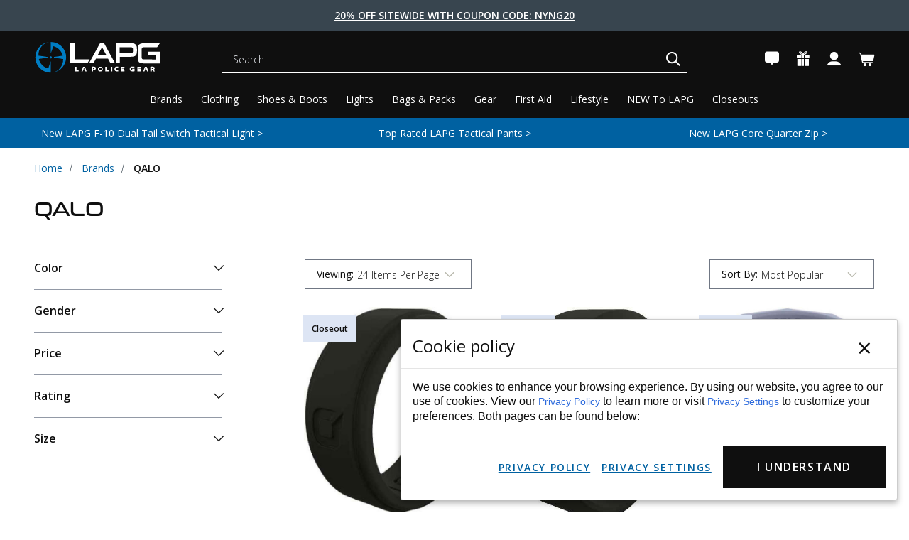

--- FILE ---
content_type: text/html; charset=UTF-8
request_url: https://lapolicegear.com/brands/qalo.html
body_size: 79739
content:



<!DOCTYPE html>
<html class="no-js" lang="en">
    <head><script data-cfasync="false" data-fudge="true" id="fudge-js-patch-utils" fudge-script-name="patch_utils">!function(){"use strict";try{window.performance&&performance.mark("fudge.patch_utils_js_start")}catch(r){}}();
!function(){"use strict";const t=t=>{if(!t)return t;if(t.includes("/_external/"))try{return new URL(t).searchParams.get("url")||t}catch(e){return t}return t},e=/\\"|"(?:\\"|[^"])*"|\\,|(,)/g,r=/(\[\s*)(src)(\s*[\^*$~|]?\s*=[^\]]+])/g,n=t=>{if(!t.includes("src"))return t;const n=(t=>{if(!t.includes(","))return[t];const r=Array.from(t.matchAll(e));return function(t,e){let r=[],n=0;for(let c of e)r.push(t.substring(n,c)),n=c;return r.push(t.substring(n)),r}(t,r.filter((t=>","===t[1]&&void 0!==t.index)).map((t=>t.index))).map((t=>(","===t.charAt(0)&&(t=t.slice(1)),t.trim())))})(t);return n.flatMap((t=>(t=>{if(!t.includes("src"))return[t];const e=t.replaceAll(r,"$1data-osrc$3");return e===t?[t]:[e,t]})(t))).join(", ")};(()=>{Object.defineProperty(HTMLScriptElement.prototype,"getAttribute",{value:function(e){const r=Element.prototype.getAttribute.call(this,e);try{if("src"===e){if(null===r){const t=Element.prototype.getAttribute.call(this,"data-osrc");if(null!==t)return t}return t(r)||null}return r}catch(t){return r}},configurable:!0}),Object.defineProperty(HTMLScriptElement.prototype,"src",{get:function(){const e=Element.prototype.getAttribute.call(this,"src");if(null===e){const t=Element.prototype.getAttribute.call(this,"data-osrc");if(null!==t)return t}try{return t(e)||""}catch(t){return e}},configurable:!0});const e=(t,e)=>{const r=t[e],c=r.toString();function l(t){try{return r.call(this,n(t))}catch(e){return r.call(this,t)}}l.toString=()=>c,Object.defineProperty(t,e,{value:l,configurable:!0})};e(Document.prototype,"querySelector"),e(Document.prototype,"querySelectorAll"),e(Element.prototype,"querySelector"),e(Element.prototype,"querySelectorAll")})()}();
</script>
<script data-cfasync="false" data-fudge="true" id="fudge-js-utils" fudge-script-name="utils">!function(){"use strict";try{window.performance&&performance.mark("fudge.utils_js_start")}catch(r){}}();
!function(){"use strict";const e=XMLHttpRequest.prototype.open;function t(){return{events:{},emit(e,...t){let n=this.events[e]||[];for(let e=0,i=n.length;e<i;e++)n[e](...t)},on(e,t){return this.events[e]?.push(t)||(this.events[e]=[t]),()=>{this.events[e]=this.events[e]?.filter((e=>t!==e))}}}}XMLHttpRequest.prototype.open=function(){if(this._fudge_patched)return e.apply(this,arguments);this._fudge_patched=!0,e.apply(this,arguments),(e=>{try{return new URL(e,window.location.href).hostname===window.location.hostname}catch(e){return!1}})(arguments[1])&&this.setRequestHeader("X-Fudge-Sub-Resource","true")};const n=new URLSearchParams(window.location.search).get("fudge-debug");let i="true"===n||"1"===n;i||(i=window.location.hostname.endsWith(".local")||window.location.hostname.endsWith(".fudge.city")),i&&"false"===n&&(i=!1),false&&(i=!0);const o=e=>e.split(",").map((e=>e.trim())),r=t(),d=new Set;r.on("priority_images_loaded",(e=>{d.has("priority_images_loaded")||(window.__fudge_utils__.perfMark(`priority_images_loaded.${e}`),d.add("priority_images_loaded"))}));const s={};for(const e of[]){const t=document.documentElement.clientWidth,n=[...e.preload].reverse().find((e=>t>=e.minWidth));n&&(s[e.selector]=n.count)}window.__fudge_tr_event_queue__=window.__fudge_tr_event_queue__||[];let a=window.location.host;a=a.endsWith("cf.local")||a.endsWith("fudge.local")||a.endsWith("fudge.city")?a.replace(".cf.local","").replace(".fudge.local","").replace(".fudge.city","").replaceAll("_","."):null;const l={document:Document.prototype.addEventListener},u={onNativeDCL:e=>{let t=!1;const n=()=>{t||(t=!0,document.removeEventListener("DOMContentLoaded",n),requestAnimationFrame((()=>{e()})))};["interactive","complete","loaded"].includes(document.readyState)?n():(r.on("trigger_native_dcl",n),l.document.call(document,"DOMContentLoaded",n))},debug:i,logs:[],log(...e){e.unshift(Math.round(performance.now())),window.__fudge_utils__.logs.push(e),i&&(false?console.log("[Fudge]",...e.map((e=>"string"!=typeof e&&"number"!=typeof e?JSON.stringify(e):e))):console.log("[Fudge]",...e))},perfMark(e,...t){const n=`fudge.${e}`;window.__fudge_utils__.log(n,...t),performance.mark(n)},printLogs(){window.__fudge_utils__.logs.forEach((e=>console.log(...e)))},images:{getWinningCandidate:(e,t)=>{0===t&&console.warn("Provided image width is 0");const n=o(e);if(!n.length)return null;if(1===n.length)return{src:n[0]};const i=window.devicePixelRatio,r=(d=t,n.map((e=>{const[t,...n]=e.trim().split(" ").map((e=>e.trim())),i=n.find((e=>e.endsWith("w")));if(!i)return null;const o=parseInt(i.slice(0,-1));return!o||isNaN(o)?null:{src:t,density:o/d,widthPx:o}})).filter((e=>e)).sort(((e,t)=>(e.density??1/0)-(t.density??1/0))));var d;for(let e=0;e<r.length;e++){const t=r[e],n=r[e+1];if(!n)return t;const o=n.density;if(o<i)continue;const d=t.density,s=Math.sqrt(d*o);return i<=1&&i>d||i>=s?n:t}},getSplitSrcSet:o,getWidth:(e,t)=>{const n=getComputedStyle(e),i=parseInt(n.paddingLeft),o=parseInt(n.paddingRight),r=parseInt(n.borderLeftWidth),d=parseInt(n.borderRightWidth);return Math.max(Math.round(t-i-o-r-d),0)},preloadMax:s,getMeasuredImageWidth:e=>{if(!Array.isArray(e.widths))return;const t=document.documentElement.clientWidth,n=e.widths.findIndex((([e])=>e<=t));let i;return i=-1===n?e.widths[e.widths.length-1][1]:0===n?e.widths[0][1]:e.widths[n-1][1],i},possiblePreloadCount:1,removeFudgeClasses:e=>{if(!e)return;const t=Array.from(e.classList).filter((e=>!e.startsWith("fudge-img-")));e.className=t.join(" ")},classes:{"lazy":"fudge-img-lazy","priority":"fudge-img-priority","hidden":"fudge-img-hidden","aspectRatio":"fudge-img-aspect-ratio"},addLazyloadedClass:e=>{e?.classList.add("lazyloaded")}},emitter:r,onPriorityImagesLoaded:e=>{if(d.has("priority_images_loaded"))e();else{let t=!1;const n=r.on("priority_images_loaded",(()=>{t||(t=!0,e(),n())}))}},calledEvents:d,trackEvent:async(e,t={})=>{window.__fudge_utils__.log("Track Event",e,t),window.__fudge_tr_event?window.__fudge_tr_event(e,t):window.__fudge_tr_event_queue__.push([e,t])},fixHost:e=>{if(!a)return e;if(!(e=e.trim()).length)return e;if(e.startsWith("data:"))return e;if(e.startsWith("#"))return e;try{const t=new URL(e);return t.hostname===a?(t.hostname=window.location.hostname,t.toString()):e}catch(t){return e}},originalHost:a,metadata:{...{"deviceId":"LLbf7-bEmLvfJycl70Od1","pageGroupId":"category","pageLoadId":"agSMqkYUGywSuKFGl6CyI","sessionId":"18a50800-707f-49a5-a5d3-41b9888e13f3","teamId":"97ba8b76-d3b1-425b-a31d-89028622fea6"},windowId:(()=>{try{let e=sessionStorage.getItem("fudge-window-id");return e||(e="OuWQoCGBjWTTvi2nwcb9E",sessionStorage.setItem("fudge-window-id",e)),e}catch(e){return null}})()},createNanoEvents:t,triggerNativeDCL:()=>{window.__fudge_utils__.perfMark("trigger_native_dcl"),r.emit("trigger_native_dcl")}};window.__fudge_utils__=u,window.requestIdleCallback=window.requestIdleCallback||function(e){var t=Date.now();return setTimeout((function(){e({didTimeout:!1,timeRemaining:function(){return Math.max(0,50-(Date.now()-t))}})}),1)},window.cancelIdleCallback=window.cancelIdleCallback||function(e){clearTimeout(e)};const c=[].filter((e=>null==e.x||e.x===window.devicePixelRatio));window._fudge_preload_metrics={preloadedSrcs:new Map(c.map((e=>[e.src,{native:!0,startedAt:0}]))),priorityImages:{}}}();
</script>
<script data-cfasync="false" data-fudge="true" id="fudge-js-sw-register" fudge-script-name="sw_register">!function(){"use strict";try{window.performance&&performance.mark("fudge.sw_register_js_start")}catch(r){}}();
!function(){"use strict";const e=()=>{try{let e=sessionStorage.getItem("fudge-window-id");return e||(e="OuWQoCGBjWTTvi2nwcb9E",sessionStorage.setItem("fudge-window-id",e)),e}catch(e){return null}};window._fudge_sw_registration=new Promise((async e=>{const t=await navigator.serviceWorker.register("/service_worker.js",{updateViaCache:"none"});if(t.active)await navigator.serviceWorker.ready,e();else if(t.installing){const a=t=>{"activated"===t.target.state&&e()};t.installing.addEventListener("statechange",a)}else await navigator.serviceWorker.ready,e()})).then((()=>{window._fudge_sw_postMessage({type:"init",metadata:{...{"deviceId":"LLbf7-bEmLvfJycl70Od1","pageGroupId":"category","pageLoadId":"agSMqkYUGywSuKFGl6CyI","sessionId":"18a50800-707f-49a5-a5d3-41b9888e13f3","teamId":"97ba8b76-d3b1-425b-a31d-89028622fea6"},windowId:window.__fudge_utils__?.metadata?.windowId||e()},fudgeEnabled:true})})),window._fudge_sw_postMessage=async e=>(await window._fudge_sw_registration,!!navigator.serviceWorker.controller&&(navigator.serviceWorker.controller.postMessage(e),!0))}();
</script>

<style data-fudge="true">.fudge-img-hidden { opacity: 0 !important; font-size: 0 !important; } .fudge-img-lazy:not([src]):not([srcset]), .fudge-img-priority:not([src]):not([srcset]) {opacity: 0 !important;}</style><script data-cfasync="false" data-fudge="true" id="fudge-js-load-images" fudge-script-name="load_images">!function(){"use strict";try{window.performance&&performance.mark("fudge.load_images_js_start")}catch(r){}}();
!function(){"use strict";const{getWinningCandidate:t,getWidth:e,preloadMax:r,getMeasuredImageWidth:s,classes:n}=window.__fudge_utils__.images,i=new Set,o=new Map,a=t=>{if("PICTURE"===t.parentElement?.tagName)return t.parentElement},d=(t,e,r)=>{o.get(t)!==e&&(t.setAttribute("sizes",e+"px"),u(r,(t=>{t.setAttribute("sizes",e+"px")})),o.set(t,e))},c=new ResizeObserver((t=>{for(const r of t){const t=r.target;if(null==t.offsetParent)continue;const s=a(t),n=e(t,r.contentRect.width);if(i.has(t)){const e=t.getAttribute("data-srcset");if(w(e,s,n,!0)){c.unobserve(t),b(t,s,n,!0);continue}}const u=o.get(t);null!=u&&n&&u!==n&&d(t,n,s)}})),u=(t,e)=>{if(!t)return;const r=Array.from(t.querySelectorAll("source"));for(const t of r)e(t)},l=new IntersectionObserver((t=>{for(const r of t){const t=r.target;if(i.has(t)&&r.intersectionRatio>0){const s=e(t,r.boundingClientRect.width),n=a(t);w(t.getAttribute("data-srcset"),n,s,!0)&&(l.unobserve(t),b(t,n,s,!0))}}}));window.__fudge_priority_srcs=[];const g=t=>{const e=window.__fudge_priority_srcs.indexOf(t);-1!==e&&window.__fudge_priority_srcs.splice(e,1),window.__fudge_utils__.emitter.emit("on_load",t)};let f=0;const m=(t,e)=>{f++;const r=f.toString();t.dataset.fudgeId=r,window.__fudge_priority_srcs.push(r);const s=e=>{if(!window._fudge_preload)return;const{srcsetsToPreload:s}=window._fudge_preload,n=t.currentSrc||t.src;if(!n)return;const i=new URL(n,window.location.href).toString(),o=window._fudge_preload_metrics;if(o.preloadedSrcs.has(i))o.priorityImages[r]={imageId:r,hit:!0,src:n,loadError:e};else{const t=s.some((t=>t.includes(n)));o.priorityImages[r]={imageId:r,hit:!1,src:n,missReason:t?"wrong_size":"no_preload",loadError:e}}};t.addEventListener("load",(()=>{s(!1),g(r)})),t.addEventListener("error",(()=>{s(!0),g(r)}));const n=JSON.stringify({type:"image",wasPrioritized:!0});t.dataset.fudgeMetadata=n,e&&(e.dataset.fudgeMetadata=n),u(e,(t=>{t.dataset.fudgeMetadata=n}))};window.__fudgeLoadImageNatively=t=>{const e=t.previousElementSibling;e&&m(e,null)};const w=(t,e,r,s)=>{const n=Array.from(e?.querySelectorAll("source")||[]),i=e&&n.some((t=>t.hasAttribute("data-srcset")));return!(s&&(t||i)&&!r)&&s};let _=0;const b=(t,r,s,n)=>{window.__fudge_utils__.perfMark(`load_image.${_}`),_++;const o=t.getAttribute("data-src"),a=t.getAttribute("data-srcset"),g=w(a,r,s,n);if(c.observe(t),!g)return i.add(t),void l.observe(t);i.delete(t),m(t,r);let f=!1;t.addEventListener("load",(()=>{f||(requestAnimationFrame((()=>{const s=e(t,t.offsetWidth);d(t,s,r)})),f=!0)})),a&&(t.setAttribute("sizes",s+"px"),t.setAttribute("srcset",a)),o&&t.setAttribute("src",o),t.removeAttribute("data-srcset"),t.removeAttribute("data-src"),u(r,(t=>{const e=t.getAttribute("data-srcset"),r=t.getAttribute("data-src");e?(t.setAttribute("sizes",s+"px"),t.setAttribute("srcset",e),t.removeAttribute("data-srcset")):r&&(t.setAttribute("src",r),t.removeAttribute("data-src"))}))},p={...r};window.__fudgeLoadImage=(t,r)=>{let i=t.previousElementSibling;if(!i)return;let o,a,d=null;if("PICTURE"===i.parentElement?.tagName&&(d=i.parentElement),null!=r){const t=p[r];if(null!=t){if(t<=0)return i.classList.remove(n.priority),void i.classList.add(n.lazy);p[r]=t-1}}if(window._fudge_preload?.sizes&&r){const t=window._fudge_preload.sizes[r];if(t){const e=s(t);"number"==typeof e?o=e:null===e&&(o="hidden")}}let c=!1;null!=o?"hidden"!==o&&(a=o,c=!0):(c=null!=i.offsetParent,c&&(a=e(i,i.offsetWidth))),b(i,d,a,c)};const h=new Set,A=new ResizeObserver((t=>{for(const e of t)S(e.target,e.contentRect.width)})),y=new Map,v=[180,360,540,720,900,1080,1296,1512,1728,1944,2160],I=/url\((?!['"]?(?:data):)['"]?([^'"\)]*)['"]?\)/i,S=async(r,s)=>{const n=Math.random();y.set(r,n),_++;let i=r.getAttribute("data-bgset");if(!i){const t=window.getComputedStyle(r).backgroundImage;if(t){const e=I.exec(t);if(e){const t=(t=>{if(t.pathname.startsWith("/hubfs")&&(t.pathname=`/hs-fs${t.pathname}`),t.pathname.startsWith("/hs-fs"))return v.map((e=>(t.searchParams.set("width",e.toString()),t.searchParams.delete("height"),`${t.toString()} ${e}w`)))})(new URL(e[1],r.baseURI));t&&(i=t.join(", "),r.setAttribute("data-bgset",i))}}}if(!i)return;if(h.has(r)||(h.add(r),A.observe(r)),!s)return;const o=e(r,s),a=t(i,o);if(!a)return;const d=`url(${a.src})`;var c;r.style.backgroundImage!==d&&(r.style.backgroundImage.trim().length&&(await(c=a.src,new Promise(((t,e)=>{const r=new Image;r.onload=t,r.onerror=e,r.src=c}))),y.get(r)!==n)||(r.style.backgroundImage=d,"0"===getComputedStyle(r).opacity&&(r.style.opacity="1"),y.delete(r)))};window.__fudgeLoadBackgroundImage=t=>{const e=t.previousElementSibling;e&&S(e,e.offsetWidth)}}();
</script>

        <title>QALO | LA Police Gear
        </title>
        <link rel="dns-prefetch preconnect" href="https://cdn11.bigcommerce.com/s-q9ptxvukwz" crossorigin><link rel="dns-prefetch preconnect" href="https://fonts.googleapis.com/" crossorigin><link rel="dns-prefetch preconnect" href="https://fonts.gstatic.com/" crossorigin>
        <meta name="description" content="Need a duty ring?  QALO wedding rights are perfect for on-duty use.  Donât wear your real rings on duty where they can get damaged.  Wear a QALO Ring."><link rel='canonical' href='https://lapolicegear.com/brands/qalo.html' /><meta name='platform' content='bigcommerce.stencil' />
        
        <link data-stencil-stylesheet href="https://lapolicegear.com/_external/?url=https%3A%2F%2Fcdn11.bigcommerce.com%2Fs-q9ptxvukwz%2Fstencil%2F0d843bb0-ce2e-013e-3716-0ebc33e90bd1%2Fe%2Fb1de70d0-933a-013e-7512-2603078e3171%2Fcss%2Fglobal-elements-3ff66640-d52f-013e-89a9-7e823c6b477a.css&h=yOumd6gmyP7shY1ySMNKZhnO3TvWpRGrBqSWEK9aU3s=" rel="stylesheet"><link rel="stylesheet" data-stencil-stylesheet="" type="disabled" href="https://cdn11.bigcommerce.com/s-q9ptxvukwz/stencil/0d843bb0-ce2e-013e-3716-0ebc33e90bd1/e/b1de70d0-933a-013e-7512-2603078e3171/css/global-elements-3ff66640-d52f-013e-89a9-7e823c6b477a.css">
        
        <script src="https://lapolicegear.com/_external/?url=https%3A%2F%2Fajax.googleapis.com%2Fajax%2Flibs%2Fjquery%2F3.5.1%2Fjquery.min.js&h=FToKgEZ27-IflatPEiZRh26gDRHFGEagbwfjVpEkwLU=" class="mw-prefetch" data-osrc="https://ajax.googleapis.com/ajax/libs/jquery/3.5.1/jquery.min.js"></script>
<script>
  var _0xbd31=["\x6C\x61\x7A\x79","\x6C\x61\x7A\x79\x6C\x6F\x61\x64\x69\x6E\x67","\x6C\x61\x7A\x79\x6C\x6F\x61\x64\x65\x64","\x73\x72\x63","\x73\x72\x63\x73\x65\x74","\x77\x69\x64\x74\x68\x73","\x75\x73\x65\x72\x41\x67\x65\x6E\x74","\x74\x65\x73\x74","\x67\x65\x74\x54\x69\x6D\x65","\x73\x63\x72\x6F\x6C\x6C","\x72\x65\x6D\x6F\x76\x65\x45\x76\x65\x6E\x74\x4C\x69\x73\x74\x65\x6E\x65\x72","\x66\x6F\x72\x45\x61\x63\x68","\x66\x69\x72\x73\x74\x5F\x73\x63\x72\x6F\x6C\x6C","\x63\x6C\x69\x63\x6B","\x66\x69\x72\x73\x74\x5F\x63\x6C\x69\x63\x6B","\x6D\x6F\x75\x73\x65\x5F\x6D\x6F\x76\x65","\x61\x64\x64\x45\x76\x65\x6E\x74\x4C\x69\x73\x74\x65\x6E\x65\x72","\x6D\x6F\x75\x73\x65\x6D\x6F\x76\x65","\x70\x75\x73\x68","\x69\x6D\x67","\x2E","\x73\x65\x6C\x65\x63\x74\x6F\x72","\x63\x6C\x61\x73\x73","","\x63\x61\x6C\x6C\x62\x61\x63\x6B","\x70\x61\x67\x65\x59\x4F\x66\x66\x73\x65\x74","\x3A\x76\x69\x73\x69\x62\x6C\x65","\x69\x73","\x74\x6F\x70","\x6F\x66\x66\x73\x65\x74","\x69\x6E\x6E\x65\x72\x48\x65\x69\x67\x68\x74","\x74\x79\x70\x65","\x6F\x6E\x65\x74\x69\x6D\x65","\x73\x70\x6C\x69\x63\x65","\x65\x61\x63\x68","\x64\x61\x74\x61\x73\x65\x74","\x7B\x77\x69\x64\x74\x68\x7D","\x69\x6E\x63\x6C\x75\x64\x65\x73","\x72\x65\x70\x6C\x61\x63\x65","\x20","\x77","\x70\x61\x72\x73\x65","\x2C","\x6A\x6F\x69\x6E","\x73\x70\x6C\x69\x74","\x74\x72\x69\x6D","\x6C\x65\x6E\x67\x74\x68","\x6F\x66\x66\x73\x65\x74\x57\x69\x64\x74\x68","\x61\x74\x74\x72\x69\x62\x75\x74\x65\x73","\x6F\x70\x74\x69\x6F\x6E\x73","\x62\x61\x63\x6B\x67\x72\x6F\x75\x6E\x64\x49\x6D\x61\x67\x65","\x73\x74\x79\x6C\x65","\x75\x72\x6C\x28\x27","\x27\x29","\x72\x65\x6D\x6F\x76\x65","\x63\x6C\x61\x73\x73\x4C\x69\x73\x74","\x6C\x6F\x61\x64\x65\x64","\x61\x64\x64\x43\x6C\x61\x73\x73","\x64\x61\x74\x61\x2D\x73\x72\x63","\x72\x65\x6D\x6F\x76\x65\x41\x74\x74\x72\x69\x62\x75\x74\x65","\x72\x65\x73\x69\x7A\x65","\x6F\x72\x69\x65\x6E\x74\x61\x74\x69\x6F\x6E\x43\x68\x61\x6E\x67\x65","\x44\x4F\x4D\x43\x6F\x6E\x74\x65\x6E\x74\x4C\x6F\x61\x64\x65\x64","\x6C\x61\x7A\x79\x6C\x6F\x61\x64","\x69\x6D\x61\x67\x65\x73","\x66\x75\x6E\x63\x74\x69\x6F\x6E","\x6A\x71\x75\x65\x72\x79","\x66\x69\x6C\x65\x73","\x73\x63\x72\x69\x70\x74","\x73\x75\x62\x73\x74\x72\x69\x6E\x67","\x72\x61\x6E\x64\x6F\x6D","\x64\x65\x6C\x61\x79","\x6C\x6F\x61\x64\x69\x6E\x67","\x75\x73\x65\x72","\x69\x6E\x74\x65\x72\x61\x63\x74\x69\x6F\x6E","\x6D\x6F\x75\x73\x65\x4D\x6F\x76\x65","\x66\x69\x72\x73\x74\x53\x63\x72\x6F\x6C\x6C","\x66\x69\x72\x73\x74\x43\x6C\x69\x63\x6B","\x6D\x6F\x75\x73\x65","\x70\x72\x6F\x6D\x69\x73\x65\x73","\x67\x65\x74","\x6E\x61\x6D\x65","\x77\x69\x6E\x64\x6F\x77","\x61\x64\x64","\x63\x61\x6E\x63\x65\x6C","\x73\x74\x61\x72\x74","\x6D\x6F\x62\x69\x6C\x65","\x64\x65\x73\x6B\x74\x6F\x70","\x74\x69\x6D\x65\x72\x73","\x63\x72\x65\x61\x74\x65\x45\x6C\x65\x6D\x65\x6E\x74","\x61\x73\x79\x6E\x63","\x6B\x65\x79\x73","\x68\x61\x73\x4F\x77\x6E\x50\x72\x6F\x70\x65\x72\x74\x79","\x73\x65\x74\x41\x74\x74\x72\x69\x62\x75\x74\x65","\x6F\x6E\x6C\x6F\x61\x64","\x6F\x6E\x65\x72\x72\x6F\x72","\x61\x70\x70\x65\x6E\x64","\x68\x65\x61\x64","\x6C\x69\x6E\x6B","\x68\x72\x65\x66","\x72\x65\x6C","\x73\x74\x79\x6C\x65\x73\x68\x65\x65\x74","\x74\x65\x78\x74\x2F\x63\x73\x73","\x6D\x65\x64\x69\x61","\x61\x6C\x6C","\x75\x6E\x64\x65\x66\x69\x6E\x65\x64","\x6F\x62\x6A\x65\x63\x74","\x6C\x6F\x61\x64","\x64\x65\x66\x61\x75\x6C\x74","\x69\x73\x41\x72\x72\x61\x79","\x70\x72\x6F\x6D\x69\x73\x65","\x70\x72\x6F\x63\x65\x73\x73","\x6B\x6C\x61\x76\x69\x79\x6F","\x23\x62\x6C\x6F\x63\x6B\x2D\x66\x65\x61\x74\x75\x72\x65\x64\x2D\x63\x6F\x6C\x6C\x65\x63\x74\x69\x6F\x6E\x2D\x30","\x61\x64\x64\x41\x66\x74\x65\x72"];let delay_loading_scripts=true;const __optimize=(function(_0xe380x3){const _0xe380x4={'\x66\x69\x6C\x65\x73':{},'\x70\x72\x6F\x6D\x69\x73\x65\x73':{}};const _0xe380x5=(/Android|webOS|iPhone|iPad|iPod|BlackBerry|IEMobile|Opera Mini/i[_0xbd31[7]](navigator[_0xbd31[6]]));const _0xe380x6=(function(){let _0xe380x7=0;function _0xe380x8(){_0xe380x7=  new Date()[_0xbd31[8]]()}function _0xe380x9(){return  new Date()[_0xbd31[8]]()- _0xe380x7}return {start:_0xe380x8,get:_0xe380x9}})();const _0xe380xa=(function(){const _0xe380xb={first_scroll:[],first_click:[],mouse_move:[]};const _0xe380xc=function(){document[_0xbd31[10]](_0xbd31[9],_0xe380xc);_0xe380xb[_0xbd31[12]][_0xbd31[11]](function(_0xe380xd){_0xe380xd()})};const _0xe380xe=function(){document[_0xbd31[10]](_0xbd31[13],_0xe380xe);_0xe380xb[_0xbd31[14]][_0xbd31[11]](function(_0xe380xd){_0xe380xd()})};const _0xe380xf=function(){document[_0xbd31[10]](_0xbd31[13],_0xe380xf);_0xe380xb[_0xbd31[15]][_0xbd31[11]](function(_0xe380xd){_0xe380xd()})};document[_0xbd31[16]](_0xbd31[9],_0xe380xc);document[_0xbd31[16]](_0xbd31[13],_0xe380xe);document[_0xbd31[16]](_0xbd31[17],_0xe380xf);return {firstClick:function(_0xe380xd){_0xe380xb[_0xbd31[14]][_0xbd31[18]](_0xe380xd)},firstScroll:function(_0xe380xd){_0xe380xb[_0xbd31[12]][_0xbd31[18]](_0xe380xd)},mouseMove:function(_0xe380xd){_0xe380xb[_0xbd31[15]][_0xbd31[18]](_0xe380xd)}}})();const _0xe380x10=(function(){const _0xe380xb=[];function _0xe380x11(_0xe380x12){_0xe380xb[_0xbd31[18]]({type:_0xbd31[19],selector:`${_0xbd31[20]}${_0xe380x12[_0xbd31[22]][_0xbd31[21]]}${_0xbd31[23]}`,options:_0xe380x12,onetime:false});_0xe380x15()}function _0xe380xd(_0xe380x13,_0xe380xd,_0xe380x14){_0xe380xb[_0xbd31[18]]({type:_0xbd31[24],selector:_0xe380x13,callback:_0xe380xd,onetime:_0xe380x14?_0xe380x14:true});_0xe380x15()}function _0xe380x15(){_0xe380xb[_0xbd31[11]](function(_0xe380x16,_0xe380x17){$(`${_0xbd31[23]}${_0xe380x16[_0xbd31[21]]}${_0xbd31[23]}`)[_0xbd31[34]](function(){var _0xe380x18=window[_0xbd31[25]];const _0xe380x19=$(this);if(_0xe380x19[_0xbd31[27]](_0xbd31[26])&& _0xe380x19[_0xbd31[29]]()[_0xbd31[28]]<= (window[_0xbd31[30]]+ _0xe380x18)){if(_0xe380x16[_0xbd31[31]]== _0xbd31[19]){_0xe380x28(_0xe380x19[0],_0xe380x16)}else {if(_0xe380x16[_0xbd31[31]]== _0xbd31[24]){_0xe380x16[_0xbd31[24]](_0xe380x19[0],_0xe380x16)}};if(_0xe380x16[_0xbd31[32]]){_0xe380xb[_0xbd31[33]](_0xe380x17,1);return false}}})})}function _0xe380x1a(_0xe380x1b){return _0xe380x1b instanceof  HTMLImageElement}function _0xe380x1c(_0xe380x1b,_0xe380x1d,_0xe380x1e,_0xe380x1f){const _0xe380x20=_0xe380x1b[_0xbd31[35]][_0xe380x1d];const _0xe380x21=_0xe380x1b[_0xbd31[35]][_0xe380x1e];if(!_0xe380x20||  !_0xe380x21 ||  !_0xe380x20[_0xbd31[37]](_0xbd31[36])){return};const _0xe380x22=[];JSON[_0xbd31[41]](_0xe380x21)[_0xbd31[11]](function(_0xe380x23){let _0xe380x24=_0xe380x20[_0xbd31[38]](_0xbd31[36],_0xe380x23)+ `${_0xbd31[39]}${_0xe380x23}${_0xbd31[40]}`;_0xe380x22[_0xbd31[18]](_0xe380x24)});_0xe380x1b[_0xbd31[35]][_0xe380x1f]= _0xe380x22[_0xbd31[43]](_0xbd31[42]);delete _0xe380x1b[_0xbd31[35]][_0xe380x1d];delete _0xe380x1b[_0xbd31[35]][_0xe380x1e]}function _0xe380x25(_0xe380x1b,_0xe380x20,_0xe380x22){if(!_0xe380x22){return _0xe380x20};_0xe380x22= _0xe380x22[_0xbd31[44]](_0xbd31[42]);let _0xe380x26=_0xbd31[23];for(var _0xe380x27 in _0xe380x22){_0xe380x26= _0xe380x22[_0xe380x27][_0xbd31[45]]()[_0xbd31[44]](_0xbd31[39]);if(_0xe380x26[_0xbd31[46]]== 1){continue};if(_0xe380x1b[_0xbd31[47]]< parseInt(_0xe380x26[1][_0xbd31[38]](_0xbd31[40],_0xbd31[23]))){return _0xe380x26[0]}};return _0xe380x26[0]}function _0xe380x28(_0xe380x1b,_0xe380x16){_0xe380x1c(_0xe380x1b,_0xe380x16[_0xbd31[49]][_0xbd31[48]][_0xbd31[3]],_0xe380x16[_0xbd31[49]][_0xbd31[48]][_0xbd31[5]],_0xe380x16[_0xbd31[49]][_0xbd31[48]][_0xbd31[4]]);const _0xe380x20=_0xe380x25(_0xe380x1b,_0xe380x1b[_0xbd31[35]][_0xe380x16[_0xbd31[49]][_0xbd31[48]][_0xbd31[3]]],_0xe380x1b[_0xbd31[35]][_0xe380x16[_0xbd31[49]][_0xbd31[48]][_0xbd31[4]]]);if(!_0xe380x20){return};if(_0xe380x1a(_0xe380x1b)){_0xe380x1b[_0xbd31[3]]= _0xe380x20}else {_0xe380x1b[_0xbd31[51]][_0xbd31[50]]= `${_0xbd31[52]}${_0xe380x20}${_0xbd31[53]}`};_0xe380x1b[_0xbd31[55]][_0xbd31[54]](_0xe380x16[_0xbd31[49]][_0xbd31[22]][_0xbd31[21]]);$(_0xe380x1b)[_0xbd31[57]](_0xe380x16[_0xbd31[49]][_0xbd31[22]][_0xbd31[56]]);_0xe380x1b[_0xbd31[59]](_0xbd31[58])}function _0xe380x29(){document[_0xbd31[16]](_0xbd31[9],_0xe380x15);window[_0xbd31[16]](_0xbd31[60],_0xe380x15);window[_0xbd31[16]](_0xbd31[61],_0xe380x15);_0xe380x15()}document[_0xbd31[16]](_0xbd31[62],function(){_0xe380x29()});_0xe380x15();return {images:_0xe380x11,callback:_0xe380xd,process:_0xe380x15}})();_0xe380x10[_0xbd31[64]](_0xe380x3[_0xbd31[63]]);const _0xe380x2a=(function(){const _0xe380x2b=(_0xbd31[65]==  typeof requestIdleCallback);let _0xe380x2c=undefined;function _0xe380x2d(_0xe380xd){return _0xe380x2c= _0xe380x2b?requestIdleCallback(_0xe380xd):function(){return setTimeout(function(){_0xe380xd()},0)}()}function _0xe380x2e(){if(!_0xe380x2c){return};_0xe380x2c= _0xe380x2b?function(){cancelIdleCallback(_0xe380x2c);_0xe380x2c= undefined}:function(_0xe380xd){}}return {add:_0xe380x2d,cancel:_0xe380x2e}})();const _0xe380x2f=(function(){in_progress= true;_0xe380x4[_0xbd31[67]][_0xbd31[66]]= {name:_0xbd31[66],type:_0xbd31[68],src:_0xbd31[23],loading:false,loaded:true,callback:_0xbd31[23],options:{},delay:0};function _0xe380x30(_0xe380x31,_0xe380x20,_0xe380x32,_0xe380xd,_0xe380x3){_0xe380x32= _0xe380x32|| Math[_0xbd31[70]]().toString(36)[_0xbd31[69]](2,5);_0xe380x4[_0xbd31[67]][_0xe380x32]= {name:_0xe380x32,type:_0xe380x31,src:_0xe380x20,loading:false,loaded:false,callback:_0xe380xd,options:_0xe380x3,delay:_0xe380x3[_0xbd31[71]]?_0xe380x3[_0xbd31[71]]:0};if(_0xe380x3[_0xbd31[71]]&& _0xe380x3[_0xbd31[71]]==  -1){_0xe380x3a(_0xe380x4[_0xbd31[67]][_0xe380x32])};const _0xe380x33=function(){const _0xe380x34=_0xe380x4[_0xbd31[67]][_0xe380x32];if(!_0xe380x34[_0xbd31[56]]&&  !_0xe380x34[_0xbd31[72]]){_0xe380x3a(_0xe380x34)}};if(_0xe380x3[_0xbd31[0]]){_0xe380x10[_0xbd31[24]](_0xe380x3[_0xbd31[0]],_0xe380x33)};if(_0xe380x3[_0xbd31[73]]){if(_0xe380x3[_0xbd31[73]][_0xbd31[74]]){_0xe380xa[_0xbd31[75]](_0xe380x33);_0xe380xa[_0xbd31[76]](_0xe380x33);_0xe380xa[_0xbd31[77]](_0xe380x33)}else {_0xe380x3[_0xbd31[73]][_0xbd31[78]]&& _0xe380xa[_0xbd31[75]](_0xe380x33);_0xe380x3[_0xbd31[73]][_0xbd31[9]]&& _0xe380xa[_0xbd31[76]](_0xe380x33);_0xe380x3[_0xbd31[73]][_0xbd31[13]]&& _0xe380xa[_0xbd31[77]](_0xe380x33)}}}function _0xe380x35(_0xe380x32,_0xe380xd){if(_0xe380x4[_0xbd31[67]][_0xe380x32]&& _0xe380x4[_0xbd31[67]][_0xe380x32][_0xbd31[56]]){return _0xe380xd()};_0xe380x4[_0xbd31[79]][_0xe380x32]= _0xe380x4[_0xbd31[79]][_0xe380x32]|| [];_0xe380x4[_0xbd31[79]][_0xe380x32][_0xbd31[18]](_0xe380xd)}function _0xe380x36(_0xe380x34){if(!_0xe380x34[_0xbd31[56]]&&  !_0xe380x34[_0xbd31[72]] && _0xe380x34[_0xbd31[71]]<= _0xe380x6[_0xbd31[80]]()){return true};return false}function _0xe380x37(){for(const _0xe380x27 in _0xe380x4[_0xbd31[67]]){if(_0xe380x36(_0xe380x4[_0xbd31[67]][_0xe380x27])){return true}};return false}function _0xe380x38(_0xe380x34){if(!_0xe380x34[_0xbd31[56]]){return};_0xe380x34[_0xbd31[24]]&& _0xe380x34[_0xbd31[24]]()&&  delete _0xe380x34[_0xbd31[24]];for(const _0xe380x39 in _0xe380x4[_0xbd31[79]][_0xe380x34[_0xbd31[81]]]){_0xe380x4[_0xbd31[79]][_0xe380x34[_0xbd31[81]]][_0xe380x39]&& _0xe380x4[_0xbd31[79]][_0xe380x34[_0xbd31[81]]][_0xe380x39]()&&  delete _0xe380x4[_0xbd31[79]][_0xe380x34[_0xbd31[81]]][_0xe380x39]}}function _0xe380x3a(_0xe380x34){_0xe380x41(_0xe380x34,function(){_0xe380x38(_0xe380x34)})}function _0xe380x3b(){for(const _0xe380x27 in _0xe380x4[_0xbd31[67]]){if(_0xe380x36(_0xe380x4[_0xbd31[67]][_0xe380x27])){_0xe380x3a(_0xe380x4[_0xbd31[67]][_0xe380x27]);break}}}function _0xe380x3c(){_0xe380x4[_0xbd31[67]][_0xbd31[82]][_0xbd31[56]]= true;_0xe380x38(_0xe380x4[_0xbd31[67]][_0xbd31[82]])}function _0xe380x3d(){return false;return in_progress}function _0xe380x3e(){_0xe380x37()&& _0xe380x2a[_0xbd31[83]](_0xe380x3f)}function _0xe380x3f(){_0xe380x2a[_0xbd31[84]]();if(!_0xe380x37()){return};if(!_0xe380x3d()){_0xe380x3b()};_0xe380x3e()}function _0xe380x8(){_0xe380x6[_0xbd31[85]]();_0xe380x2a[_0xbd31[83]](function(){_0xe380x3[_0xbd31[88]][_0xe380x5?_0xbd31[86]:_0xbd31[87]][_0xbd31[11]]((_0xe380x40)=>{setTimeout(function(){_0xe380x3f()},_0xe380x40)})})}return {load:_0xe380x30,promise:_0xe380x35,start:_0xe380x8,hasPending:_0xe380x37}})();const _0xe380x41=function(_0xe380x34,_0xe380xd){_0xe380x34[_0xbd31[72]]= true;if(_0xe380x34[_0xbd31[31]]== _0xbd31[68]){if(_0xe380x34[_0xbd31[3]] instanceof  Function){_0xe380x34[_0xbd31[3]]();_0xe380x34[_0xbd31[56]]= true;_0xe380x34[_0xbd31[72]]= false;_0xe380xd(_0xe380x34)}else {let _0xe380x19=document[_0xbd31[89]](_0xbd31[68]);_0xe380x19[_0xbd31[3]]= _0xe380x34[_0xbd31[3]];_0xe380x19[_0xbd31[90]]= _0xe380x34[_0xbd31[49]][_0xbd31[90]]?_0xe380x34[_0xbd31[49]][_0xbd31[90]]:false;if(_0xe380x34[_0xbd31[49]][_0xbd31[48]]&& Object[_0xbd31[91]](_0xe380x34[_0xbd31[49]][_0xbd31[48]])[_0xbd31[46]]> 0){for(var _0xe380x42 in _0xe380x34[_0xbd31[49]][_0xbd31[48]]){if(!_0xe380x34[_0xbd31[49]][_0xbd31[48]][_0xbd31[92]](_0xe380x42)){continue};_0xe380x19[_0xbd31[93]](_0xe380x42,_0xe380x34[_0xbd31[49]][_0xbd31[48]][_0xe380x42])}};_0xe380x19[_0xbd31[94]]= _0xe380x19[_0xbd31[95]]= function(){_0xe380x34[_0xbd31[56]]= true;_0xe380x34[_0xbd31[72]]= false;_0xe380xd(_0xe380x34)};document[_0xbd31[97]][_0xbd31[96]](_0xe380x19)}}else {if(_0xe380x34[_0xbd31[31]]== _0xbd31[98]){let _0xe380x19=document[_0xbd31[89]](_0xbd31[98]);_0xe380x19[_0xbd31[99]]= _0xe380x34[_0xbd31[3]];_0xe380x19[_0xbd31[100]]= _0xe380x34[_0xbd31[49]][_0xbd31[100]]?_0xe380x34[_0xbd31[49]][_0xbd31[100]]:_0xbd31[101];_0xe380x19[_0xbd31[31]]= _0xe380x34[_0xbd31[49]][_0xbd31[31]]?_0xe380x34[_0xbd31[49]][_0xbd31[31]]:_0xbd31[102];_0xe380x19[_0xbd31[103]]= _0xe380x34[_0xbd31[49]][_0xbd31[103]]?_0xe380x34[_0xbd31[49]][_0xbd31[103]]:_0xbd31[104];_0xe380x19[_0xbd31[90]]= _0xe380x34[_0xbd31[49]][_0xbd31[90]]?_0xe380x34[_0xbd31[49]][_0xbd31[90]]:true;delete _0xe380x34[_0xbd31[49]][_0xbd31[90]];delete _0xe380x34[_0xbd31[49]][_0xbd31[100]];delete _0xe380x34[_0xbd31[49]][_0xbd31[31]];delete _0xe380x34[_0xbd31[49]][_0xbd31[103]];if(_0xe380x34[_0xbd31[49]][_0xbd31[48]]&& Object[_0xbd31[91]](_0xe380x34[_0xbd31[49]][_0xbd31[48]])[_0xbd31[46]]> 0){for(var _0xe380x42 in _0xe380x34[_0xbd31[49]][_0xbd31[48]]){if(!_0xe380x34[_0xbd31[49]][_0xbd31[48]][_0xbd31[92]](_0xe380x42)){continue};_0xe380x19[_0xbd31[93]](_0xe380x42,_0xe380x34[_0xbd31[49]][_0xbd31[48]][_0xe380x42])}};_0xe380x19[_0xbd31[94]]= _0xe380x19[_0xbd31[95]]= function(){_0xe380x34[_0xbd31[56]]= true;_0xe380x34[_0xbd31[72]]= false;_0xe380xd(_0xe380x34)};document[_0xbd31[97]][_0xbd31[96]](_0xe380x19)}}};const _0xe380x43=(function(){function _0xe380x44(_0xe380x20,_0xe380x32,_0xe380xd,_0xe380x45){if( typeof _0xe380x45=== _0xbd31[105]){_0xe380x45= {};if( typeof _0xe380x32=== _0xbd31[106]){_0xe380x45= _0xe380x32;_0xe380x32= undefined};if( typeof _0xe380xd=== _0xbd31[106]){_0xe380x45= _0xe380xd;_0xe380xd= undefined}};_0xe380x45[_0xbd31[71]]=  -1;_0xe380x2f[_0xbd31[107]](_0xbd31[68],_0xe380x20,_0xe380x32,_0xe380xd,_0xe380x45)}function _0xe380x2d(_0xe380x20,_0xe380x32,_0xe380xd,_0xe380x45){if( typeof _0xe380x45=== _0xbd31[105]){_0xe380x45= {};if( typeof _0xe380x32=== _0xbd31[106]){_0xe380x45= _0xe380x32;_0xe380x32= undefined};if( typeof _0xe380xd=== _0xbd31[106]){_0xe380x45= _0xe380xd;_0xe380xd= undefined}};_0xe380x45[_0xbd31[71]]= _0xe380x3[_0xbd31[88]][_0xbd31[108]][_0xe380x5?_0xbd31[86]:_0xbd31[87]];_0xe380x2f[_0xbd31[107]](_0xbd31[68],_0xe380x20,_0xe380x32,_0xe380xd,_0xe380x45)}function _0xe380x46(_0xe380x20,_0xe380x47,_0xe380x32,_0xe380xd,_0xe380x45){if( typeof _0xe380x45=== _0xbd31[105]){_0xe380x45= {};if( typeof _0xe380x32=== _0xbd31[106]){_0xe380x45= _0xe380x32;_0xe380x32= undefined};if( typeof _0xe380xd=== _0xbd31[106]){_0xe380x45= _0xe380xd;_0xe380xd= undefined}};let _0xe380x48=_0xe380x3[_0xbd31[88]][_0xbd31[108]][_0xbd31[87]];if(Array[_0xbd31[109]](_0xe380x47)){if( typeof _0xe380x47[1]!== _0xbd31[105]){_0xe380x48= _0xe380x47[1]};_0xe380x47= _0xe380x47[0]};_0xe380x45[_0xbd31[71]]= _0xe380x5?_0xe380x47:_0xe380x48;_0xe380x2f[_0xbd31[107]](_0xbd31[68],_0xe380x20,_0xe380x32,_0xe380xd,_0xe380x45)}function _0xe380x49(_0xe380x32,_0xe380x43){_0xe380x2f[_0xbd31[110]](_0xe380x32,_0xe380x43)}return {now:_0xe380x44,add:_0xe380x2d,addAfter:_0xe380x46,after:_0xe380x49}}());const _0xe380x4a=(function(){function _0xe380x44(_0xe380x20,_0xe380x32,_0xe380xd,_0xe380x45){if( typeof _0xe380x45=== _0xbd31[105]){_0xe380x45= {};if( typeof _0xe380x32=== _0xbd31[106]){_0xe380x45= _0xe380x32;_0xe380x32= undefined};if( typeof _0xe380xd=== _0xbd31[106]){_0xe380x45= _0xe380xd;_0xe380xd= undefined}};_0xe380x45[_0xbd31[71]]=  -1;_0xe380x2d(_0xe380x20,_0xe380x32,_0xe380xd,_0xe380x45)}function _0xe380x2d(_0xe380x20,_0xe380x32,_0xe380xd,_0xe380x45){if( typeof _0xe380x45=== _0xbd31[105]){_0xe380x45= {};if( typeof _0xe380x32=== _0xbd31[106]){_0xe380x45= _0xe380x32;_0xe380x32= undefined};if( typeof _0xe380xd=== _0xbd31[106]){_0xe380x45= _0xe380xd;_0xe380xd= undefined}};_0xe380x45[_0xbd31[71]]= 0;_0xe380x2f[_0xbd31[107]](_0xbd31[98],_0xe380x20,_0xe380x32,_0xe380xd,_0xe380x45)}function _0xe380x46(_0xe380x20,_0xe380x47,_0xe380x32,_0xe380xd,_0xe380x45){if( typeof _0xe380x45=== _0xbd31[105]){_0xe380x45= {};if( typeof _0xe380x32=== _0xbd31[106]){_0xe380x45= _0xe380x32;_0xe380x32= undefined};if( typeof _0xe380xd=== _0xbd31[106]){_0xe380x45= _0xe380xd;_0xe380xd= undefined}};let _0xe380x48=0;if(Array[_0xbd31[109]](_0xe380x47)){if( typeof _0xe380x47[1]!== _0xbd31[105]){_0xe380x48= _0xe380x47[1]};_0xe380x47= _0xe380x47[0]};_0xe380x45[_0xbd31[71]]= _0xe380x5?_0xe380x47:_0xe380x48;_0xe380x2f[_0xbd31[107]](_0xbd31[98],_0xe380x20,_0xe380x32,_0xe380xd,_0xe380x45)}function _0xe380x49(_0xe380x32,_0xe380x43){_0xe380x2f[_0xbd31[110]](_0xe380x32,_0xe380x43)}return {now:_0xe380x44,add:_0xe380x2d,addAfter:_0xe380x46,after:_0xe380x49}}());let _0xe380x4b;window[_0xbd31[16]](_0xbd31[107],(_0xe380x4c)=>{_0xe380x2f[_0xbd31[85]]()});return {isMobile:_0xe380x5,$:$,script:_0xe380x43,link:_0xe380x4a,lazyload:{run:_0xe380x10[_0xbd31[111]]}}})({lazyload:{class:{selector:_0xbd31[0],loading:_0xbd31[1],loaded:_0xbd31[2]},attributes:{src:_0xbd31[3],srcset:_0xbd31[4],widths:_0xbd31[5]}},timers:{default:{desktop:2500,mobile:7500},mobile:[601,2501,5001,7501,8501,9501],desktop:[51,251,1201,2001,7501,9501]}});function x_parentNode_insertBefore(_0xe380x4e,_0xe380x4f){const _0xe380x47=delay_loading_scripts?[5000,2600]:[0,0];if(_0xe380x4e[_0xbd31[3]][_0xbd31[37]](_0xbd31[112])){__optimize[_0xbd31[68]][_0xbd31[114]](_0xe380x4e[_0xbd31[3]],_0xe380x47,{lazy:_0xbd31[113]})}else {__optimize[_0xbd31[68]][_0xbd31[114]](_0xe380x4e[_0xbd31[3]],_0xe380x47)}}function first_parentNode_insertBefore(_0xe380x4e,_0xe380x4f){const _0xe380x47=delay_loading_scripts?[5000,2600]:[0,0];__optimize[_0xbd31[68]][_0xbd31[114]](_0xe380x4e[_0xbd31[3]],_0xe380x47)}
</script>
    
        <link href="https://cdn11.bigcommerce.com/s-q9ptxvukwz/product_images/lapgpng.png?t&#x3D;1566497458" rel="shortcut icon">
        <meta name="viewport" content="width=device-width, initial-scale=1">
       
        <script>
            document.documentElement.className = document.documentElement.className.replace('no-js', 'js');
        </script>

        <script>
    function browserSupportsAllFeatures() {
        return window.Promise
            && window.fetch
            && window.URL
            && window.URLSearchParams
            && window.WeakMap
            // object-fit support
            && ('objectFit' in document.documentElement.style);
    }

    function loadScript(src) {
        var js = document.createElement('script');
        js.src = src;
        js.onerror = function () {
            console.error('Failed to load polyfill script ' + src);
        };
        document.head.appendChild(js);
    }

    if (!browserSupportsAllFeatures()) {
        loadScript('https://cdn11.bigcommerce.com/s-q9ptxvukwz/stencil/0d843bb0-ce2e-013e-3716-0ebc33e90bd1/e/b1de70d0-933a-013e-7512-2603078e3171/dist/theme-bundle.polyfills.js');
    }
</script>

        <!-- EXPERIMENT FOR HOME PAGE ONLY -->
        <script>
            window.lazySizesConfig = window.lazySizesConfig || {};
            window.lazySizesConfig.loadMode = 1;
        </script>

        <script  nonce="" async src="https://cdn11.bigcommerce.com/s-q9ptxvukwz/stencil/0d843bb0-ce2e-013e-3716-0ebc33e90bd1/e/b1de70d0-933a-013e-7512-2603078e3171/scripts/cookie-consent.min.js"></script>

        <script  nonce="" async src="https://cdn11.bigcommerce.com/s-q9ptxvukwz/stencil/0d843bb0-ce2e-013e-3716-0ebc33e90bd1/e/b1de70d0-933a-013e-7512-2603078e3171/dist/theme-bundle.head_async.js"></script>

        <script src="https://cdn-widgetsrepository.yotpo.com/v1/loader/r6FFGhmiYKvSZCMJpbeK8yFoD7XxRfVunmxRiq4s" async></script>
            
        <!-- Start Tracking Code for analytics_siteverification -->

<meta name="robots" content="max-image-preview:large" />
<meta name="google-site-verification" content="bVhTcXc8Ymsl7XWYnNWEhFd2mPxd3omX08vdWuaJkqE" />
<meta name="msvalidate.01" content="5E33A0A445F9C5ADBC03A4CEE6900C94" />


<meta name="p:domain_verify" content="dbbb153b888e889c070ee1eaade5d9cb"/>

<script type='text/javascript'>
window.__lo_site_id = 201525;

	(function() {
		var wa = document.createElement('script'); wa.type = 'text/javascript'; wa.async = true;
		wa.src = 'https://d10lpsik1i8c69.cloudfront.net/w.js';
		var s = document.getElementsByTagName('script')[0]; s.parentNode.insertBefore(wa, s);
	  })();
	</script>
<meta name="google-site-verification" content="8yWDl6_SdD5pAORKiQFXA9L-rey0qsjn7Q7P-yi0Nog" />

<!-- End Tracking Code for analytics_siteverification -->


<script type="text/javascript" src="https://checkout-sdk.bigcommerce.com/v1/loader.js" defer ></script>
<script>window.consentManagerStoreConfig = function () { return {"storeName":"LA Police Gear","privacyPolicyUrl":"https:\/\/lapolicegear.com\/privacy-policy","writeKey":null,"improvedConsentManagerEnabled":true,"AlwaysIncludeScriptsWithConsentTag":true}; };</script>
<script type="text/javascript" src="https://cdn11.bigcommerce.com/shared/js/bodl-consent-32a446f5a681a22e8af09a4ab8f4e4b6deda6487.js" integrity="sha256-uitfaufFdsW9ELiQEkeOgsYedtr3BuhVvA4WaPhIZZY=" crossorigin="anonymous" defer></script>
<script type="text/javascript" src="https://cdn11.bigcommerce.com/shared/js/storefront/consent-manager-config-3013a89bb0485f417056882e3b5cf19e6588b7ba.js" defer></script>
<script type="text/javascript" src="https://cdn11.bigcommerce.com/shared/js/storefront/consent-manager-08633fe15aba542118c03f6d45457262fa9fac88.js" defer></script>
<script type="text/javascript">
var BCData = {};
</script>
<script data-bc-cookie-consent="3" type="text/plain">!function(){var e=window.location.search;if(e&&e.length>1&&localStorage){var l,o,t=e.slice(1).split("&");for(l=0;l<t.length;l++)o=(e=t[l].split("="))[1],(e=e[0])&&o&&("gclid"===e||"msclkid"===e||0===e.indexOf("utm"))&&localStorage.setItem(e,decodeURIComponent(o))}}();</script><script type="quoteninja-results"></script><script src="https://cdn-widgetsrepository.yotpo.com/v1/loader/1-KdqDIgZB2h0JkrqF0VLg" async></script><script type="qn-product"></script>
<!-- TikTok Pixel Code Start: Initialization Script & Page Event -->
<script>
!function (w, d, t) {
  w.TiktokAnalyticsObject=t;var ttq=w[t]=w[t]||[];ttq.methods=["page","track","identify","instances","debug","on","off","once","ready","alias","group","enableCookie","disableCookie"],ttq.setAndDefer=function(t,e){t[e]=function(){t.push([e].concat(Array.prototype.slice.call(arguments,0)))}};for(var i=0;i<ttq.methods.length;i++)ttq.setAndDefer(ttq,ttq.methods[i]);ttq.instance=function(t){for(var e=ttq._i[t]||[],n=0;n<ttq.methods.length;n++)ttq.setAndDefer(e,ttq.methods[n]);return e},ttq.load=function(e,n){var i="https://analytics.tiktok.com/i18n/pixel/events.js";ttq._i=ttq._i||{},ttq._i[e]=[],ttq._i[e]._u=i,ttq._t=ttq._t||{},ttq._t[e]=+new Date,ttq._o=ttq._o||{},ttq._o[e]=n||{},ttq._partner=ttq._partner||"BigCommerce";var o=document.createElement("script");o.type="text/javascript",o.async=!0,o.src=i+"?sdkid="+e+"&lib="+t;var a=document.getElementsByTagName("script")[0];a.parentNode.insertBefore(o,a)};

  ttq.load('C7G9VHQ8CJJ6Q7SATBB0');
  ttq.page();
}(window, document, 'ttq');

if (typeof BODL === 'undefined') {
  // https://developer.bigcommerce.com/theme-objects/breadcrumbs
  
  // https://developer.bigcommerce.com/theme-objects/brand
  
  // https://developer.bigcommerce.com/theme-objects/category
  
  
  // https://developer.bigcommerce.com/theme-objects/product
  
  
  
  
  // https://developer.bigcommerce.com/theme-objects/products
  
  // https://developer.bigcommerce.com/theme-objects/product_results
  
  // https://developer.bigcommerce.com/theme-objects/order
  
  // https://developer.bigcommerce.com/theme-objects/wishlist
  
  // https://developer.bigcommerce.com/theme-objects/wishlist
  
  // https://developer.bigcommerce.com/theme-objects/cart
  // (Fetching selective cart data to prevent additional payment button object html from causing JS parse error)
  var BODL = JSON.parse("{\"breadcrumbs\":[{\"url\":\"https://lapolicegear.com/\",\"name\":\"Home\"},{\"name\":\"Brands\",\"url\":\"https://lapolicegear.com/brands.html\"},{\"name\":\"QALO\",\"url\":\"https://lapolicegear.com/brands/qalo.html\"}],\"categoryProducts\":[{\"id\":6065,\"sku\":\"QS-MSB\",\"name\":\"Qalo Men's Step Edge Black Q2X Silicone Ring\",\"url\":\"https://lapolicegear.com/qalo-qs-msb-black-stepedge-ring.html\",\"brand\":{\"name\":null},\"availability\":\"\",\"summary\":\"The QALO Step Edge Q2X Silicone Rings were intricately designed for flexibility and style. The ring features a flat silhouette for added comfort and functionality, a step edge design for an elevated look and our exclusive Q2X Silicone Material, which...\",\"image\":{\"data\":\"https://cdn11.bigcommerce.com/s-q9ptxvukwz/images/stencil/{:size}/products/6065/124713/qalo-mens-step-edge-black-q2x-silicone-ring-qs-msb__81448.1646145892.jpg?c=2\",\"alt\":\"Qalo Mens Step Edge Black Q2X Silicone Ring \"},\"qty_in_cart\":0,\"pre_order\":false,\"has_options\":true,\"show_cart_action\":true,\"stock_level\":2,\"low_stock_level\":0,\"weight\":{\"formatted\":\"6.00 Ounces\",\"value\":6},\"demo\":false,\"date_added\":\"Jun 1st 2019\",\"add_to_wishlist_url\":\"/wishlist.php?action=add&product_id=6065\",\"custom_fields\":[{\"id\":1272370,\"name\":\"web_gender\",\"value\":\"Mens\"},{\"id\":1272371,\"name\":\"web_brand\",\"value\":\"QALO\"},{\"id\":1272372,\"name\":\"Size\",\"value\":\"Size=8:8|Size=9:9|Size=10:10|Size=11:11|Size=12:12|Size=13:13\"},{\"id\":1272373,\"name\":\"remove_prop_65\",\"value\":\"Yes\"},{\"id\":1272374,\"name\":\"over50instock\",\"value\":\"true\"},{\"id\":1272375,\"name\":\"facebook_feed\",\"value\":\"Yes\"},{\"id\":1272376,\"name\":\"countdown_deal_enabled\",\"value\":\"yes\"},{\"id\":1272377,\"name\":\"schema_brand\",\"value\":\"QALO\"},{\"id\":1272378,\"name\":\"single_category\",\"value\":\"Clothing/Clothing Accessories\"},{\"id\":1272379,\"name\":\"description_short\",\"value\":\"<li>Non-Conductive</li><li>Height: 2mm</li><li>Width: 8.99 mm</li>\"},{\"id\":1479156,\"name\":\"disco\",\"value\":\"Yes\"}],\"images\":[{\"data\":\"https://cdn11.bigcommerce.com/s-q9ptxvukwz/images/stencil/{:size}/products/6065/124713/qalo-mens-step-edge-black-q2x-silicone-ring-qs-msb__81448.1646145892.jpg?c=2\",\"alt\":\"Qalo Mens Step Edge Black Q2X Silicone Ring \"},{\"data\":\"https://cdn11.bigcommerce.com/s-q9ptxvukwz/images/stencil/{:size}/products/6065/114608/qalo-mens-step-edge-black-q2x-silicone-ring-qs-msb__51620.1646145895.jpg?c=2\",\"alt\":\"Qalo Mens Step Edge Black Q2X Silicone Ring laying flat\"}],\"rating\":0,\"num_reviews\":0,\"price\":{\"without_tax\":{\"formatted\":\"$17.00\",\"value\":17,\"currency\":\"USD\"},\"tax_label\":\"Tax\",\"rrp_without_tax\":{\"formatted\":\"$29.99\",\"value\":29.99,\"currency\":\"USD\"},\"saved\":{\"formatted\":\"$12.99\",\"value\":12.99,\"currency\":\"USD\"}},\"category\":[\"Closeouts\",\"Tactical Clothing\",\"Lifestyle\",\"Tactical Clothing/Clothing Accessories\",\"Lifestyle/Novelty and Morale Gear\",\"Lifestyle/Novelty and Morale Gear/Novelty Items\",\"Brands/QALO\",\"Tactical Clothing/Clothing Accessories/Rings\"]},{\"id\":6076,\"sku\":\"QS9-FSB\",\"name\":\"Qalo Women's Modern Black Q2X Silicone Ring\",\"url\":\"https://lapolicegear.com/qalo-qs9-fsb-black-modern-ring.html\",\"brand\":{\"name\":null},\"availability\":\"\",\"summary\":\"The QALO Women's Modern Rings were designed to upgrade your classic look, giving it a modern-day twist. The ring features a flat silhouette for added comfort &amp; functionality and is made from our exclusive Q2X Silicone Material, which will ensure your...\",\"image\":{\"data\":\"https://cdn11.bigcommerce.com/s-q9ptxvukwz/images/stencil/{:size}/products/6076/124195/qalo-womens-modern-black-q2x-silicone-ring-qs9-fsb__83386.1599181543.jpg?c=2\",\"alt\":\"Qalo Womens Modern Black Q2X Silicone Ring QS9-FSB\"},\"qty_in_cart\":0,\"pre_order\":false,\"has_options\":true,\"show_cart_action\":true,\"stock_level\":6,\"low_stock_level\":0,\"weight\":{\"formatted\":\"1.20 Ounces\",\"value\":1.2},\"demo\":false,\"date_added\":\"Jun 1st 2019\",\"add_to_wishlist_url\":\"/wishlist.php?action=add&product_id=6076\",\"custom_fields\":[{\"id\":1268931,\"name\":\"web_brand\",\"value\":\"QALO\"},{\"id\":1268932,\"name\":\"web_gender\",\"value\":\"Womens\"},{\"id\":1268933,\"name\":\"Size\",\"value\":\"Size=5:5|Size=6:6|Size=8:8|Size=9:9\"},{\"id\":1268934,\"name\":\"remove_prop_65\",\"value\":\"Yes\"},{\"id\":1268935,\"name\":\"over50instock\",\"value\":\"true\"},{\"id\":1268936,\"name\":\"facebook_feed\",\"value\":\"Yes\"},{\"id\":1268937,\"name\":\"countdown_deal_enabled\",\"value\":\"yes\"},{\"id\":1268938,\"name\":\"schema_brand\",\"value\":\"QALO\"},{\"id\":1268939,\"name\":\"single_category\",\"value\":\"Clothing/Clothing Accessories\"},{\"id\":1268940,\"name\":\"description_short\",\"value\":\"<Li>1.8mm Thick</li><li> 6.5mm Wide</li><li>Silicone Material</li>\"},{\"id\":1479213,\"name\":\"disco\",\"value\":\"Yes\"}],\"images\":[{\"data\":\"https://cdn11.bigcommerce.com/s-q9ptxvukwz/images/stencil/{:size}/products/6076/124195/qalo-womens-modern-black-q2x-silicone-ring-qs9-fsb__83386.1599181543.jpg?c=2\",\"alt\":\"Qalo Womens Modern Black Q2X Silicone Ring QS9-FSB\"},{\"data\":\"https://cdn11.bigcommerce.com/s-q9ptxvukwz/images/stencil/{:size}/products/6076/127949/qalo-womens-modern-black-q2x-silicone-ring-qs9-fsb__38075.1599195004.jpg?c=2\",\"alt\":\"Qalo Womens Modern Black Q2X Silicone Ring QS9-FSB\"}],\"rating\":0,\"num_reviews\":0,\"price\":{\"without_tax\":{\"formatted\":\"$9.99\",\"value\":9.99,\"currency\":\"USD\"},\"tax_label\":\"Tax\",\"rrp_without_tax\":{\"formatted\":\"$25.99\",\"value\":25.99,\"currency\":\"USD\"},\"saved\":{\"formatted\":\"$16.00\",\"value\":16,\"currency\":\"USD\"}},\"category\":[\"Closeouts\",\"Tactical Clothing\",\"Lifestyle\",\"Tactical Clothing/Clothing Accessories\",\"Lifestyle/Novelty and Morale Gear\",\"Lifestyle/Novelty and Morale Gear/Novelty Items\",\"Brands/QALO\",\"Tactical Clothing/Clothing Accessories/Rings\",\"Category Pages/Featured Deals\"]},{\"id\":6105,\"sku\":\"QS9-SCF\",\"name\":\"Qalo Women's Stackable Collection F Silicone Ring\",\"url\":\"https://lapolicegear.com/qalo-qs9-scf-stackable-f-ring.html\",\"brand\":{\"name\":null},\"availability\":\"\",\"summary\":\"I love QALO stackable rings and wanted to create my own set with colors that I love. I really like how these stackable rings can be mixed and matched with the other rings in the collection. - Eva ShockeyExplore our new exclusive collaboration with...\",\"image\":{\"data\":\"https://cdn11.bigcommerce.com/s-q9ptxvukwz/images/stencil/{:size}/products/6105/124582/qalo-womens-stackable-collection-f-silicone-ring-qs9-scf__56474.1599182487.jpg?c=2\",\"alt\":\"Qalo Womens Stackable Collection F Silicone Ring QS9-SCF\"},\"qty_in_cart\":0,\"pre_order\":false,\"has_options\":true,\"show_cart_action\":true,\"stock_level\":2,\"low_stock_level\":0,\"weight\":{\"formatted\":\"4.00 Ounces\",\"value\":4},\"demo\":false,\"date_added\":\"Jun 1st 2019\",\"add_to_wishlist_url\":\"/wishlist.php?action=add&product_id=6105\",\"custom_fields\":[{\"id\":1189260,\"name\":\"web_brand\",\"value\":\"QALO\"},{\"id\":1189261,\"name\":\"web_gender\",\"value\":\"Womens\"},{\"id\":1189262,\"name\":\"Size\",\"value\":\"Size=5:5|Size=6:6|Size=8:8|Size=9:9\"},{\"id\":1189263,\"name\":\"remove_prop_65\",\"value\":\"Yes\"},{\"id\":1189264,\"name\":\"over50instock\",\"value\":\"true\"},{\"id\":1189265,\"name\":\"facebook_feed\",\"value\":\"Yes\"},{\"id\":1189266,\"name\":\"countdown_deal_enabled\",\"value\":\"yes\"},{\"id\":1189267,\"name\":\"schema_brand\",\"value\":\"QALO\"},{\"id\":1189268,\"name\":\"single_category\",\"value\":\"Clothing/Clothing Accessories\"},{\"id\":1418703,\"name\":\"schema_review_rating\",\"value\":\"5.0\"},{\"id\":1418704,\"name\":\"schema_review_count\",\"value\":\"1\"},{\"id\":1479295,\"name\":\"disco\",\"value\":\"Yes\"}],\"images\":[{\"data\":\"https://cdn11.bigcommerce.com/s-q9ptxvukwz/images/stencil/{:size}/products/6105/124582/qalo-womens-stackable-collection-f-silicone-ring-qs9-scf__56474.1599182487.jpg?c=2\",\"alt\":\"Qalo Womens Stackable Collection F Silicone Ring QS9-SCF\"}],\"rating\":0,\"num_reviews\":0,\"price\":{\"without_tax\":{\"formatted\":\"$9.99\",\"value\":9.99,\"currency\":\"USD\"},\"tax_label\":\"Tax\",\"rrp_without_tax\":{\"formatted\":\"$22.99\",\"value\":22.99,\"currency\":\"USD\"},\"saved\":{\"formatted\":\"$13.00\",\"value\":13,\"currency\":\"USD\"}},\"category\":[\"Closeouts\",\"Tactical Clothing\",\"Tactical Clothing/Clothing Accessories\",\"Brands/QALO\",\"Tactical Clothing/Clothing Accessories/Rings\",\"Category Pages/Featured Deals\"]},{\"id\":47678,\"sku\":\"QS9-UFHSWH\",\"name\":\"QALO Folds of Honor Unisex White Stars and Stripes Modern Ring\",\"url\":\"https://lapolicegear.com/qalo-qs9-ufhswh-unisex-folds-honor-stars-mod-ring.html\",\"brand\":{\"name\":null},\"availability\":\"\",\"summary\":\"The QALO Folds of Honor Unisex White Stars and Stripes Modern Ring is part of the Folds of Honor series of rings from Qalo. Since 2007, Folds of Honor has awarded more than 44,000 life-changing educational scholarships, ensuring bright futures for the...\",\"image\":{\"data\":\"https://cdn11.bigcommerce.com/s-q9ptxvukwz/images/stencil/{:size}/products/47678/299540/qalo-folds-of-honor-unisex-white-stars-and-stripes-modern-ring-qs9-ufhswh__35430.1702471499.jpg?c=2\",\"alt\":\"QALO Folds of Honor Unisex White Stars and Stripes Modern Ring  QS9-UFHSWH \"},\"qty_in_cart\":0,\"pre_order\":false,\"has_options\":true,\"show_cart_action\":true,\"stock_level\":1,\"low_stock_level\":18,\"weight\":{\"formatted\":\"3.20 Ounces\",\"value\":3.2},\"demo\":false,\"date_added\":\"Aug 7th 2023\",\"add_to_wishlist_url\":\"/wishlist.php?action=add&product_id=47678\",\"custom_fields\":[{\"id\":1444580,\"name\":\"description_short\",\"value\":\"<li>Silicone</li><li>Frictionless Wear</li><li>Tensile Strength: 27.2lb</li><li>Complete Comfort</li>\"},{\"id\":1444581,\"name\":\"web_brand\",\"value\":\"QALO\"},{\"id\":1444582,\"name\":\"color_family\",\"value\":\"White=White:#FFFFFF\"},{\"id\":1444583,\"name\":\"single_category\",\"value\":\"Clothing/Jewelry\"},{\"id\":1444584,\"name\":\"facebook_feed\",\"value\":\"Yes\"},{\"id\":1444585,\"name\":\"Size\",\"value\":\"Size=5:5|Size=6:6|Size=7:7|Size=8:8|Size=9:9|Size=10:10|Size=11:11|Size=12:12|Size=13:13\"},{\"id\":1444592,\"name\":\"over50instock\",\"value\":\"true\"},{\"id\":1479317,\"name\":\"disco\",\"value\":\"Yes\"}],\"images\":[{\"data\":\"https://cdn11.bigcommerce.com/s-q9ptxvukwz/images/stencil/{:size}/products/47678/299540/qalo-folds-of-honor-unisex-white-stars-and-stripes-modern-ring-qs9-ufhswh__35430.1702471499.jpg?c=2\",\"alt\":\"QALO Folds of Honor Unisex White Stars and Stripes Modern Ring  QS9-UFHSWH \"},{\"data\":\"https://cdn11.bigcommerce.com/s-q9ptxvukwz/images/stencil/{:size}/products/47678/299455/qalo-folds-of-honor-unisex-white-stars-and-stripes-modern-ring-qs9-ufhswh__60529.1702467956.jpg?c=2\",\"alt\":\"QALO Folds of Honor Unisex White Stars and Stripes Modern Ring  QS9-UFHSWH \"},{\"data\":\"https://cdn11.bigcommerce.com/s-q9ptxvukwz/images/stencil/{:size}/products/47678/299237/qalo-folds-of-honor-unisex-white-stars-and-stripes-modern-ring-qs9-ufhswh__60249.1702468223.jpg?c=2\",\"alt\":\"QALO Folds of Honor Unisex White Stars and Stripes Modern Ring  QS9-UFHSWH \"},{\"data\":\"https://cdn11.bigcommerce.com/s-q9ptxvukwz/images/stencil/{:size}/products/47678/299547/qalo-folds-of-honor-unisex-white-stars-and-stripes-modern-ring-qs9-ufhswh__35310.1702460910.jpg?c=2\",\"alt\":\"QALO Folds of Honor Unisex White Stars and Stripes Modern Ring  QS9-UFHSWH \"}],\"rating\":0,\"num_reviews\":0,\"price\":{\"without_tax\":{\"formatted\":\"$17.00\",\"value\":17,\"currency\":\"USD\"},\"tax_label\":\"Tax\",\"rrp_without_tax\":{\"formatted\":\"$29.99\",\"value\":29.99,\"currency\":\"USD\"},\"saved\":{\"formatted\":\"$12.99\",\"value\":12.99,\"currency\":\"USD\"}},\"category\":[\"Closeouts\",\"Tactical Clothing\",\"Lifestyle\",\"Tactical Clothing/Clothing Accessories\",\"Lifestyle/Novelty and Morale Gear\",\"Lifestyle/Novelty and Morale Gear/Novelty Items\",\"Brands/QALO\",\"Tactical Clothing/Clothing Accessories/Rings\",\"Category Pages/Featured Deals\"]},{\"id\":47820,\"sku\":\"QS9-FRFHPSBN\",\"name\":\"QALO Folds of Honor Women's Black/Navy Police Strata Ring\",\"url\":\"https://lapolicegear.com/qalo-qs9-frfhpsbn-women-folds-honor-navy-stratring.html\",\"brand\":{\"name\":null},\"availability\":\"\",\"summary\":\"The QALO Folds of Honor Women's Black/Navy Police Strata Ring is part of the Folds of Honor series of rings from Qalo. Since 2007, Folds of Honor has awarded more than 44,000 life-changing educational scholarships, ensuring bright futures for the spouses...\",\"image\":{\"data\":\"https://cdn11.bigcommerce.com/s-q9ptxvukwz/images/stencil/{:size}/products/47820/300002/qalo-folds-of-honor-womens-blacknavy-police-strata-ring-qs9-frfhpsbn__51469.1702469759.jpg?c=2\",\"alt\":\"QALO Folds of Honor Women's Black/Navy Police Strata Ring  QS9-FRFHPSBN \"},\"qty_in_cart\":0,\"pre_order\":false,\"has_options\":true,\"show_cart_action\":true,\"stock_level\":1,\"low_stock_level\":10,\"weight\":{\"formatted\":\"3.20 Ounces\",\"value\":3.2},\"demo\":false,\"date_added\":\"Sep 8th 2023\",\"add_to_wishlist_url\":\"/wishlist.php?action=add&product_id=47820\",\"custom_fields\":[{\"id\":1444672,\"name\":\"description_short\",\"value\":\"<li>Silicone</li><li>Frictionless Wear</li><li>Tensile Strength: 15.6lb</li><li>Complete Comfort</li>\"},{\"id\":1444673,\"name\":\"web_brand\",\"value\":\"QALO\"},{\"id\":1444674,\"name\":\"color_family\",\"value\":\"Black=Black:#000000\"},{\"id\":1444675,\"name\":\"single_category\",\"value\":\"Clothing/Jewelry\"},{\"id\":1444676,\"name\":\"facebook_feed\",\"value\":\"Yes\"},{\"id\":1444677,\"name\":\"Size\",\"value\":\"Size=5:5*Size=6:6*Size=7:7*Size=8:8*Size=9:9\"},{\"id\":1444716,\"name\":\"over50instock\",\"value\":\"false\"},{\"id\":1448700,\"name\":\"schema_review_rating\",\"value\":\"5.0\"},{\"id\":1448701,\"name\":\"schema_review_count\",\"value\":\"1\"},{\"id\":1479361,\"name\":\"disco\",\"value\":\"Yes\"}],\"images\":[{\"data\":\"https://cdn11.bigcommerce.com/s-q9ptxvukwz/images/stencil/{:size}/products/47820/300002/qalo-folds-of-honor-womens-blacknavy-police-strata-ring-qs9-frfhpsbn__51469.1702469759.jpg?c=2\",\"alt\":\"QALO Folds of Honor Women's Black/Navy Police Strata Ring  QS9-FRFHPSBN \"}],\"rating\":0,\"num_reviews\":0,\"price\":{\"without_tax\":{\"formatted\":\"$19.99\",\"value\":19.99,\"currency\":\"USD\"},\"tax_label\":\"Tax\",\"rrp_without_tax\":{\"formatted\":\"$39.99\",\"value\":39.99,\"currency\":\"USD\"},\"saved\":{\"formatted\":\"$20.00\",\"value\":20,\"currency\":\"USD\"}},\"category\":[\"Closeouts\",\"Lifestyle\",\"Tactical Clothing/Clothing Accessories\",\"Lifestyle/Novelty and Morale Gear\",\"Lifestyle/Novelty and Morale Gear/Novelty Items\",\"Brands/QALO\",\"Tactical Clothing/Clothing Accessories/Rings\",\"Category Pages/Featured Deals\"]},{\"id\":49834,\"sku\":\"QS9-SCD\",\"name\":\"Qalo Women's Stackable Collection D Silicone Ring\",\"url\":\"https://lapolicegear.com/qalo-qs9-scd-w-stackable-collection-d-silicone-ring.html\",\"brand\":{\"name\":null},\"availability\":\"\",\"summary\":\"The Qalo Women's Stackable Collection D Silicone Ring is a trend setting, unique addition to any silicone ring stack. No matter the occasion, this ring gives you options. You can mix and match your rings styles and color combinations to fit whatever mood...\",\"image\":{\"data\":\"https://cdn11.bigcommerce.com/s-q9ptxvukwz/images/stencil/{:size}/products/49834/325401/qalo-womens-stackable-collection-d-silicone-ring-qs9-scd__86273.1726246908.jpg?c=2\",\"alt\":\"Qalo Women's Stackable Collection D Silicone Ring  QS9-SCD \"},\"qty_in_cart\":0,\"pre_order\":false,\"has_options\":true,\"show_cart_action\":true,\"stock_level\":3,\"low_stock_level\":10,\"weight\":{\"formatted\":\"0.16 Ounces\",\"value\":0.16},\"demo\":false,\"date_added\":\"Sep 12th 2024\",\"add_to_wishlist_url\":\"/wishlist.php?action=add&product_id=49834\",\"custom_fields\":[{\"id\":1460439,\"name\":\"single_category\",\"value\":\"Clothing/Jewelry\"},{\"id\":1460440,\"name\":\"web_brand\",\"value\":\"QALO\"},{\"id\":1460441,\"name\":\"Size\",\"value\":\"Size=5:5*Size=6:6*Size=7:7*Size=8:8*Size=9:9\"},{\"id\":1460442,\"name\":\"facebook_feed\",\"value\":\"Yes\"},{\"id\":1460522,\"name\":\"over50instock\",\"value\":\"true\"},{\"id\":1479340,\"name\":\"disco\",\"value\":\"Yes\"}],\"images\":[{\"data\":\"https://cdn11.bigcommerce.com/s-q9ptxvukwz/images/stencil/{:size}/products/49834/325401/qalo-womens-stackable-collection-d-silicone-ring-qs9-scd__86273.1726246908.jpg?c=2\",\"alt\":\"Qalo Women's Stackable Collection D Silicone Ring  QS9-SCD \"}],\"rating\":0,\"num_reviews\":0,\"price\":{\"without_tax\":{\"formatted\":\"$9.99\",\"value\":9.99,\"currency\":\"USD\"},\"tax_label\":\"Tax\",\"rrp_without_tax\":{\"formatted\":\"$24.99\",\"value\":24.99,\"currency\":\"USD\"},\"saved\":{\"formatted\":\"$15.00\",\"value\":15,\"currency\":\"USD\"}},\"category\":[\"Closeouts\",\"Lifestyle\",\"Lifestyle/Cool Shit\",\"Lifestyle/Outdoor Gear\",\"Brands\",\"Brands/QALO\",\"Category Pages/Featured Deals\"]},{\"id\":49833,\"sku\":\"QS9-FSE\",\"name\":\"Qalo Women's White Marble Modern Silicone Ring\",\"url\":\"https://lapolicegear.com/qalo-qs9-fse-modern-wm.html\",\"brand\":{\"name\":null},\"availability\":\"\",\"summary\":\"The Qalo Women's White Marble Modern Silicone Ring was designed to upgrade your classic look, giving it a modern-day twist. The ring features a flat silhouette for added comfort &amp; functionality and is made from our comfortable, exclusive Q2X Silicone...\",\"image\":{\"data\":\"https://cdn11.bigcommerce.com/s-q9ptxvukwz/images/stencil/{:size}/products/49833/325088/qalo-womens-white-marble-modern-silicone-ring-qs9-fse__93621.1726245570.jpg?c=2\",\"alt\":\"Qalo Women's White Marble Modern Silicone Ring  QS9-FSE \"},\"qty_in_cart\":0,\"pre_order\":false,\"has_options\":true,\"show_cart_action\":true,\"stock_level\":5,\"low_stock_level\":10,\"weight\":{\"formatted\":\"0.16 Ounces\",\"value\":0.16},\"demo\":false,\"date_added\":\"Sep 12th 2024\",\"add_to_wishlist_url\":\"/wishlist.php?action=add&product_id=49833\",\"custom_fields\":[{\"id\":1460435,\"name\":\"single_category\",\"value\":\"Clothing/Jewelry\"},{\"id\":1460436,\"name\":\"web_brand\",\"value\":\"QALO\"},{\"id\":1460437,\"name\":\"Size\",\"value\":\"Size=5:5*Size=6:6*Size=7:7*Size=8:8*Size=9:9\"},{\"id\":1460438,\"name\":\"facebook_feed\",\"value\":\"Yes\"},{\"id\":1460521,\"name\":\"over50instock\",\"value\":\"true\"},{\"id\":1479330,\"name\":\"disco\",\"value\":\"Yes\"}],\"images\":[{\"data\":\"https://cdn11.bigcommerce.com/s-q9ptxvukwz/images/stencil/{:size}/products/49833/325088/qalo-womens-white-marble-modern-silicone-ring-qs9-fse__93621.1726245570.jpg?c=2\",\"alt\":\"Qalo Women's White Marble Modern Silicone Ring  QS9-FSE \"}],\"rating\":0,\"num_reviews\":0,\"price\":{\"without_tax\":{\"formatted\":\"$15.00\",\"value\":15,\"currency\":\"USD\"},\"tax_label\":\"Tax\",\"rrp_without_tax\":{\"formatted\":\"$24.99\",\"value\":24.99,\"currency\":\"USD\"},\"saved\":{\"formatted\":\"$9.99\",\"value\":9.99,\"currency\":\"USD\"}},\"category\":[\"Closeouts\",\"Lifestyle\",\"Lifestyle/Novelty and Morale Gear\",\"Lifestyle/Outdoor Gear\",\"Brands\",\"Brands/QALO\",\"Category Pages/Featured Deals\"]},{\"id\":47817,\"sku\":\"QS9-FRFHFSBR\",\"name\":\"QALO Folds of Honor Women's Black/Red Firefighter Strata Ring\",\"url\":\"https://lapolicegear.com/qalo-qs9-frfhfsbr-women-folds-honor-firestrat-ring.html\",\"brand\":{\"name\":null},\"availability\":\"\",\"summary\":\"The QALO Folds of Honor Women's Black/Red Firefighter Strata Ring is part of the Folds of Honor series of rings from Qalo. Since 2007, Folds of Honor has awarded more than 44,000 life-changing educational scholarships, ensuring bright futures for the...\",\"image\":{\"data\":\"https://cdn11.bigcommerce.com/s-q9ptxvukwz/images/stencil/{:size}/products/47817/299978/qalo-folds-of-honor-womens-blackred-firefighter-strata-ring-qs9-frfhfsbr__57469.1702470248.jpg?c=2\",\"alt\":\"QALO Folds of Honor Women's Black/Red Firefighter Strata Ring  QS9-FRFHFSBR \"},\"qty_in_cart\":0,\"pre_order\":false,\"has_options\":true,\"show_cart_action\":true,\"stock_level\":1,\"low_stock_level\":10,\"weight\":{\"formatted\":\"4.00 Ounces\",\"value\":4},\"demo\":false,\"date_added\":\"Sep 8th 2023\",\"add_to_wishlist_url\":\"/wishlist.php?action=add&product_id=47817\",\"custom_fields\":[{\"id\":1444654,\"name\":\"description_short\",\"value\":\"<li>Silicone</li><li>Frictionless Wear</li><li>Tensile Strength: 15.6lb</li><li>Complete Comfort</li>\"},{\"id\":1444655,\"name\":\"web_brand\",\"value\":\"QALO\"},{\"id\":1444656,\"name\":\"color_family\",\"value\":\"Black=Black:#000000\"},{\"id\":1444657,\"name\":\"single_category\",\"value\":\"Clothing/Jewelry\"},{\"id\":1444658,\"name\":\"facebook_feed\",\"value\":\"Yes\"},{\"id\":1444659,\"name\":\"Size\",\"value\":\"Size=5:5*Size=6:6*Size=7:7*Size=8:8*Size=9:9\"},{\"id\":1444713,\"name\":\"over50instock\",\"value\":\"true\"},{\"id\":1479345,\"name\":\"disco\",\"value\":\"Yes\"}],\"images\":[{\"data\":\"https://cdn11.bigcommerce.com/s-q9ptxvukwz/images/stencil/{:size}/products/47817/299978/qalo-folds-of-honor-womens-blackred-firefighter-strata-ring-qs9-frfhfsbr__57469.1702470248.jpg?c=2\",\"alt\":\"QALO Folds of Honor Women's Black/Red Firefighter Strata Ring  QS9-FRFHFSBR \"}],\"rating\":0,\"num_reviews\":0,\"price\":{\"without_tax\":{\"formatted\":\"$9.99\",\"value\":9.99,\"currency\":\"USD\"},\"tax_label\":\"Tax\",\"rrp_without_tax\":{\"formatted\":\"$39.99\",\"value\":39.99,\"currency\":\"USD\"},\"saved\":{\"formatted\":\"$30.00\",\"value\":30,\"currency\":\"USD\"}},\"category\":[\"Closeouts\",\"Lifestyle\",\"Tactical Clothing/Clothing Accessories\",\"Lifestyle/Novelty and Morale Gear\",\"Lifestyle/Novelty and Morale Gear/Novelty Items\",\"Brands/QALO\",\"Tactical Clothing/Clothing Accessories/Rings\",\"Category Pages/Featured Deals\"]},{\"id\":47674,\"sku\":\"QS9-FFHFGB\",\"name\":\"QALO Folds of Honor Women's Grey/Blue Stars Forever Strata Ring\",\"url\":\"https://lapolicegear.com/qalo-qs9-ffhfgb-women-folds-honor-stars-forever.html\",\"brand\":{\"name\":null},\"availability\":\"\",\"summary\":\"The QALO Folds of Honor Women's Grey/Blue Stars Forever Strata Ring is part of the Folds of Honor series of rings from Qalo. Since 2007, Folds of Honor has awarded more than 44,000 life-changing educational scholarships, ensuring bright futures for the...\",\"image\":{\"data\":\"https://cdn11.bigcommerce.com/s-q9ptxvukwz/images/stencil/{:size}/products/47674/299244/qalo-folds-of-honor-womens-greyblue-stars-forever-strata-ring-qs9-ffhfgb__86531.1702467013.jpg?c=2\",\"alt\":\"QALO Folds of Honor Women's Grey/Blue Stars Forever Strata Ring  QS9-FFHFGB \"},\"qty_in_cart\":0,\"pre_order\":false,\"has_options\":true,\"show_cart_action\":true,\"stock_level\":1,\"low_stock_level\":8,\"weight\":{\"formatted\":\"3.20 Ounces\",\"value\":3.2},\"demo\":false,\"date_added\":\"Aug 7th 2023\",\"add_to_wishlist_url\":\"/wishlist.php?action=add&product_id=47674\",\"custom_fields\":[{\"id\":1444552,\"name\":\"description_short\",\"value\":\"<li>Silicone</li><li>Frictionless Wear</li><li>Tensile Strength: 15.6lb</li><li>Complete Comfort</li>\"},{\"id\":1444553,\"name\":\"web_brand\",\"value\":\"QALO\"},{\"id\":1444554,\"name\":\"web_gender\",\"value\":\"Womens\"},{\"id\":1444555,\"name\":\"color_family\",\"value\":\"Grey=Grey:#808080\"},{\"id\":1444556,\"name\":\"single_category\",\"value\":\"Clothing/Jewelry\"},{\"id\":1444557,\"name\":\"facebook_feed\",\"value\":\"Yes\"},{\"id\":1444558,\"name\":\"Size\",\"value\":\"Size=5:5|Size=6:6|Size=7:7|Size=8:8\"},{\"id\":1444588,\"name\":\"over50instock\",\"value\":\"true\"},{\"id\":1479313,\"name\":\"disco\",\"value\":\"Yes\"}],\"images\":[{\"data\":\"https://cdn11.bigcommerce.com/s-q9ptxvukwz/images/stencil/{:size}/products/47674/299244/qalo-folds-of-honor-womens-greyblue-stars-forever-strata-ring-qs9-ffhfgb__86531.1702467013.jpg?c=2\",\"alt\":\"QALO Folds of Honor Women's Grey/Blue Stars Forever Strata Ring  QS9-FFHFGB \"},{\"data\":\"https://cdn11.bigcommerce.com/s-q9ptxvukwz/images/stencil/{:size}/products/47674/299421/qalo-folds-of-honor-womens-greyblue-stars-forever-strata-ring-qs9-ffhfgb__86380.1702460522.jpg?c=2\",\"alt\":\"QALO Folds of Honor Women's Grey/Blue Stars Forever Strata Ring  QS9-FFHFGB \"},{\"data\":\"https://cdn11.bigcommerce.com/s-q9ptxvukwz/images/stencil/{:size}/products/47674/299125/qalo-folds-of-honor-womens-greyblue-stars-forever-strata-ring-qs9-ffhfgb__83574.1702473956.jpg?c=2\",\"alt\":\"QALO Folds of Honor Women's Grey/Blue Stars Forever Strata Ring  QS9-FFHFGB \"},{\"data\":\"https://cdn11.bigcommerce.com/s-q9ptxvukwz/images/stencil/{:size}/products/47674/299411/qalo-folds-of-honor-womens-greyblue-stars-forever-strata-ring-qs9-ffhfgb__90445.1702468735.jpg?c=2\",\"alt\":\"QALO Folds of Honor Women's Grey/Blue Stars Forever Strata Ring  QS9-FFHFGB \"}],\"rating\":0,\"num_reviews\":0,\"price\":{\"without_tax\":{\"formatted\":\"$9.99\",\"value\":9.99,\"currency\":\"USD\"},\"tax_label\":\"Tax\",\"rrp_without_tax\":{\"formatted\":\"$39.99\",\"value\":39.99,\"currency\":\"USD\"},\"saved\":{\"formatted\":\"$30.00\",\"value\":30,\"currency\":\"USD\"}},\"category\":[\"Closeouts\",\"Tactical Clothing\",\"Lifestyle\",\"Tactical Clothing/Clothing Accessories\",\"Lifestyle/Novelty and Morale Gear\",\"Lifestyle/Novelty and Morale Gear/Novelty Items\",\"Brands/QALO\",\"Tactical Clothing/Clothing Accessories/Rings\",\"Category Pages/Featured Deals\"]},{\"id\":47819,\"sku\":\"QS9-FRFHNSWR\",\"name\":\"QALO Folds of Honor Women's White/Red Nurse Strata Ring\",\"url\":\"https://lapolicegear.com/qalo-qs9-frfhnswr-women-folds-honor-nursestratring.html\",\"brand\":{\"name\":null},\"availability\":\"\",\"summary\":\"The QALO Folds of Honor Women's White/Red Nurse Strata Ring is part of the Folds of Honor series of rings from Qalo. Since 2007, Folds of Honor has awarded more than 44,000 life-changing educational scholarships, ensuring bright futures for the spouses...\",\"image\":{\"data\":\"https://cdn11.bigcommerce.com/s-q9ptxvukwz/images/stencil/{:size}/products/47819/300005/qalo-folds-of-honor-womens-whitered-nurse-strata-ring-qs9-frfhnswr__11659.1702470040.jpg?c=2\",\"alt\":\"QALO Folds of Honor Women's White/Red Nurse Strata Ring  QS9-FRFHNSWR \"},\"qty_in_cart\":0,\"pre_order\":false,\"has_options\":true,\"show_cart_action\":true,\"stock_level\":2,\"low_stock_level\":10,\"weight\":{\"formatted\":\"3.20 Ounces\",\"value\":3.2},\"demo\":false,\"date_added\":\"Sep 8th 2023\",\"add_to_wishlist_url\":\"/wishlist.php?action=add&product_id=47819\",\"custom_fields\":[{\"id\":1444666,\"name\":\"description_short\",\"value\":\"<li>Silicone</li><li>Frictionless Wear</li><li>Tensile Strength: 15.6lb</li><li>Complete Comfort</li>\"},{\"id\":1444667,\"name\":\"web_brand\",\"value\":\"QALO\"},{\"id\":1444668,\"name\":\"color_family\",\"value\":\"White=White:#FFFFFF\"},{\"id\":1444669,\"name\":\"single_category\",\"value\":\"Clothing/Jewelry\"},{\"id\":1444670,\"name\":\"facebook_feed\",\"value\":\"Yes\"},{\"id\":1444671,\"name\":\"Size\",\"value\":\"Size=5:5*Size=6:6*Size=7:7*Size=8:8*Size=9:9\"},{\"id\":1444715,\"name\":\"over50instock\",\"value\":\"true\"},{\"id\":1479359,\"name\":\"disco\",\"value\":\"Yes\"}],\"images\":[{\"data\":\"https://cdn11.bigcommerce.com/s-q9ptxvukwz/images/stencil/{:size}/products/47819/300005/qalo-folds-of-honor-womens-whitered-nurse-strata-ring-qs9-frfhnswr__11659.1702470040.jpg?c=2\",\"alt\":\"QALO Folds of Honor Women's White/Red Nurse Strata Ring  QS9-FRFHNSWR \"}],\"rating\":0,\"num_reviews\":0,\"price\":{\"without_tax\":{\"formatted\":\"$9.99\",\"value\":9.99,\"currency\":\"USD\"},\"tax_label\":\"Tax\",\"rrp_without_tax\":{\"formatted\":\"$39.99\",\"value\":39.99,\"currency\":\"USD\"},\"saved\":{\"formatted\":\"$30.00\",\"value\":30,\"currency\":\"USD\"}},\"category\":[\"Closeouts\",\"Lifestyle\",\"Tactical Clothing/Clothing Accessories\",\"Lifestyle/Novelty and Morale Gear\",\"Lifestyle/Novelty and Morale Gear/Novelty Items\",\"Brands/QALO\",\"Tactical Clothing/Clothing Accessories/Rings\",\"Category Pages/Featured Deals\"]},{\"id\":38551,\"sku\":\"QS9-USQ\",\"name\":\"Qalo Women's Switch Reversible White Marble & Aqua Silicone Ring\",\"url\":\"https://lapolicegear.com/qalo-qs9-usq-rev-switch-wma.html\",\"brand\":{\"name\":null},\"availability\":\"\",\"summary\":\"The Qalo Women's Switch Reversible White Marble &amp; Aqua Silicone Ring is made from two different colors of Comfort Fit silicone layered on top of each other that is designed to slide on and off in a quick-flip design. Comfortable enough to wear all...\",\"image\":{\"data\":\"https://cdn11.bigcommerce.com/s-q9ptxvukwz/images/stencil/{:size}/products/38551/150492/qalo-womens-switch-reversible-white-marble-and-aqua-silicone-ring-qs9-usq__52553.1646086141.jpg?c=2\",\"alt\":\"Qalo Womens Switch Reversible Ring with white marble side facing outwarsd. \"},\"qty_in_cart\":0,\"pre_order\":false,\"has_options\":true,\"show_cart_action\":true,\"stock_level\":1,\"low_stock_level\":0,\"weight\":{\"formatted\":\"1.20 Ounces\",\"value\":1.2},\"demo\":false,\"date_added\":\"Feb 4th 2020\",\"add_to_wishlist_url\":\"/wishlist.php?action=add&product_id=38551\",\"custom_fields\":[{\"id\":1048754,\"name\":\"Size\",\"value\":\"Size=5:5|Size=6:6|Size=7:7|Size=8:8|Size=9:9\"},{\"id\":1048755,\"name\":\"web_brand\",\"value\":\"QALO\"},{\"id\":1048756,\"name\":\"web_gender\",\"value\":\"Womens\"},{\"id\":1048758,\"name\":\"over50instock\",\"value\":\"false\"},{\"id\":1048759,\"name\":\"facebook_feed\",\"value\":\"Yes\"},{\"id\":1048760,\"name\":\"countdown_deal_enabled\",\"value\":\"yes\"},{\"id\":1048761,\"name\":\"schema_brand\",\"value\":\"QALO\"},{\"id\":1048762,\"name\":\"single_category\",\"value\":\"Lifestyle/Novelty\"},{\"id\":1448851,\"name\":\"disco\",\"value\":\"yes\"}],\"images\":[{\"data\":\"https://cdn11.bigcommerce.com/s-q9ptxvukwz/images/stencil/{:size}/products/38551/150492/qalo-womens-switch-reversible-white-marble-and-aqua-silicone-ring-qs9-usq__52553.1646086141.jpg?c=2\",\"alt\":\"Qalo Womens Switch Reversible Ring with white marble side facing outwarsd. \"},{\"data\":\"https://cdn11.bigcommerce.com/s-q9ptxvukwz/images/stencil/{:size}/products/38551/139534/qalo-womens-switch-reversible-white-marble-and-aqua-silicone-ring-qs9-usq__08961.1646086160.jpg?c=2\",\"alt\":\"Qalo Womens Switch Reversible Ring with aqua side facing outward\"},{\"data\":\"https://cdn11.bigcommerce.com/s-q9ptxvukwz/images/stencil/{:size}/products/38551/148876/qalo-womens-switch-reversible-white-marble-and-aqua-silicone-ring-qs9-usq__12308.1646086151.jpg?c=2\",\"alt\":\"Qalo Womens Switch Reversible Ring laying flat with white marble side facing outward. \"},{\"data\":\"https://cdn11.bigcommerce.com/s-q9ptxvukwz/images/stencil/{:size}/products/38551/145861/qalo-womens-switch-reversible-white-marble-and-aqua-silicone-ring-qs9-usq__20793.1646086166.jpg?c=2\",\"alt\":\"Qalo Womens Switch Reversible Ring laying flat with aqua side facing outward\"}],\"rating\":0,\"num_reviews\":0,\"price\":{\"without_tax\":{\"formatted\":\"$29.99\",\"value\":29.99,\"currency\":\"USD\"},\"tax_label\":\"Tax\"},\"category\":[\"Tactical Clothing\",\"Lifestyle\",\"Tactical Clothing/Clothing Accessories\",\"Lifestyle/Novelty and Morale Gear\",\"Lifestyle/Novelty and Morale Gear/Novelty Items\",\"Brands/QALO\",\"Tactical Clothing/Clothing Accessories/Rings\"]},{\"id\":47824,\"sku\":\"QS9-MRFHNSWR\",\"name\":\"QALO Folds of Honor Men's White/Red Nurse Strata Ring\",\"url\":\"https://lapolicegear.com/qalo-qs9-mrfhnswr-men-folds-honor-nursestrat-ring.html\",\"brand\":{\"name\":null},\"availability\":\"\",\"summary\":\"The QALO Folds of Honor Men's White/Red Nurse Strata Ring is part of the Folds of Honor series of rings from Qalo. Since 2007, Folds of Honor has awarded more than 44,000 life-changing educational scholarships, ensuring bright futures for the spouses and...\",\"image\":{\"data\":\"https://cdn11.bigcommerce.com/s-q9ptxvukwz/images/stencil/{:size}/products/47824/300064/qalo-folds-of-honor-mens-whitered-nurse-strata-ring-qs9-mrfhnswr__19890.1702467840.jpg?c=2\",\"alt\":\"QALO Folds of Honor Men's White/Red Nurse Strata Ring  QS9-MRFHNSWR \"},\"qty_in_cart\":0,\"pre_order\":false,\"has_options\":true,\"show_cart_action\":true,\"stock_level\":2,\"low_stock_level\":8,\"weight\":{\"formatted\":\"3.20 Ounces\",\"value\":3.2},\"demo\":false,\"date_added\":\"Sep 8th 2023\",\"add_to_wishlist_url\":\"/wishlist.php?action=add&product_id=47824\",\"custom_fields\":[{\"id\":1444696,\"name\":\"description_short\",\"value\":\"<li>Silicone</li><li>Frictionless Wear</li><li>Tensile Strength: 26.1lb</li><li>Complete Comfort</li>\"},{\"id\":1444697,\"name\":\"web_brand\",\"value\":\"QALO\"},{\"id\":1444698,\"name\":\"color_family\",\"value\":\"White=White:#FFFFFF\"},{\"id\":1444699,\"name\":\"single_category\",\"value\":\"Clothing/Jewelry\"},{\"id\":1444700,\"name\":\"facebook_feed\",\"value\":\"Yes\"},{\"id\":1444701,\"name\":\"Size\",\"value\":\"Size=9:9*Size=10:10*Size=11:11*Size=12:12\"},{\"id\":1444720,\"name\":\"over50instock\",\"value\":\"true\"},{\"id\":1479365,\"name\":\"disco\",\"value\":\"Yes\"}],\"images\":[{\"data\":\"https://cdn11.bigcommerce.com/s-q9ptxvukwz/images/stencil/{:size}/products/47824/300064/qalo-folds-of-honor-mens-whitered-nurse-strata-ring-qs9-mrfhnswr__19890.1702467840.jpg?c=2\",\"alt\":\"QALO Folds of Honor Men's White/Red Nurse Strata Ring  QS9-MRFHNSWR \"}],\"rating\":0,\"num_reviews\":0,\"price\":{\"without_tax\":{\"formatted\":\"$9.99\",\"value\":9.99,\"currency\":\"USD\"},\"tax_label\":\"Tax\",\"rrp_without_tax\":{\"formatted\":\"$39.99\",\"value\":39.99,\"currency\":\"USD\"},\"saved\":{\"formatted\":\"$30.00\",\"value\":30,\"currency\":\"USD\"}},\"category\":[\"Closeouts\",\"Lifestyle\",\"Tactical Clothing/Clothing Accessories\",\"Lifestyle/Novelty and Morale Gear\",\"Lifestyle/Novelty and Morale Gear/Novelty Items\",\"Brands/QALO\",\"Tactical Clothing/Clothing Accessories/Rings\",\"Category Pages/Featured Deals\"]}],\"categoryName\":\"QALO\",\"products\":[]}");

  if (BODL.categoryName) {
    BODL.category = {
      name: BODL.categoryName,
      products: BODL.categoryProducts,
    }
  }

  if (BODL.productTitle) {
    BODL.product = {
      id: BODL.productId,
      title: BODL.productTitle,
      price: {
        without_tax: {
          currency: BODL.productCurrency,
          value: BODL.productPrice,
        },
      },
    }
  }
}

BODL.getCartItemContentId = (item) => {
  switch(item.type) {
    case 'GiftCertificate':
      return item.type;
      break;
    default:
      return item.product_id;
  }
}

BODL.getQueryParamValue = function (name) {
  var cleanName = name.replace(/[\[]/, '\[').replace(/[\]]/, '\]');
  var regex = new RegExp('[\?&]' + cleanName + '=([^&#]*)');
  var results = regex.exec(window.location.search);
  return results === null ? '' : decodeURIComponent(results[1].replace(/\+/g, ' '));
}

// Advanced Matching
if (BODL.customer && BODL.customer.id) {
  var customerObj = {
    email: BODL.customer.email,
  }

  if (BODL.customer.phone) {
    var phoneNumber = BODL.customer.phone;
    if (BODL.customer.phone.indexOf('+') === -1) {
      // No country code, so default to US code
      phoneNumber = `+1${phoneNumber}`;  
    }

    customerObj.phone = phoneNumber;
  }

  ttq.identify(BODL.customer.id, customerObj);
}
</script>
<!-- TikTok Pixel Code End: Initialization Script & Page Event -->

<!-- TikTok Pixel Code Start: View Product Content -->
<script>
if (BODL.product) {
  ttq.instance('C7G9VHQ8CJJ6Q7SATBB0').track('ViewContent', {
    content_id: BODL.product.id,
    content_category: BODL.breadcrumbs[1] ? BODL.breadcrumbs[1].name : '',
    content_name: BODL.product.title,
    content_type: "product_group",
    currency: BODL.product.price.without_tax.currency,
    price: BODL.product.price.without_tax.value,
    value: BODL.product.price.without_tax.value,
  });
}
</script>
<!-- TikTok Pixel Code End: View Product Content -->

<!-- TikTok Pixel Code Start: View Category Content -->
<script>
if (BODL.category) {
  ttq.instance('C7G9VHQ8CJJ6Q7SATBB0').track('ViewContent', {
    contents: BODL.category.products.map((p) => ({
      content_id: p.id,
      content_category: BODL.category.name,
      content_name: p.name,
      content_type: "product_group",
      currency: p.price.without_tax.currency,
      price: p.price.without_tax.value,
      value: p.price.without_tax.value,
    }))
  });
}
</script>
<!-- TikTok Pixel Code End: View Category Content -->

<!-- TikTok Pixel Code Start: Add to Wishlist -->
<script>
// This only sends one wishlist product: the one that was just added based on the 'added_product_id' param in the url
if (BODL.wishlist) {
  var addedWishlistItem = BODL.wishlist.items.filter((i) => i.product_id === parseInt(BODL.getQueryParamValue('added_product_id'))).map((p) => ({
    content_id: p.product_id,
    // Commenting out as category data doesn't exist on wishlist items
    // content_category: p.does_not_exist, 
    content_name: p.name,
    content_type: "product_group",
    currency: p.price.without_tax.currency,
    price: p.price.without_tax.value,
    value: p.price.without_tax.value,
  }));
  
  ttq.instance('C7G9VHQ8CJJ6Q7SATBB0').track('AddToWishlist', addedWishlistItem[0]);
}
</script>
<!-- TikTok Pixel Code End: Add to Wishlist -->

<!-- TikTok Pixel Code Start: Subscribe to Newsletter -->
<script>
if (window.location.pathname.indexOf('/subscribe.php') === 0 && BODL.getQueryParamValue('result') === 'success') {
  ttq.instance('C7G9VHQ8CJJ6Q7SATBB0').track('Subscribe');
}
</script>
<!-- TikTok Pixel Code End: Subscribe to Newsletter -->

<!-- TikTok Pixel Code Start: Search -->
<script>
if (BODL.search) {
  ttq.instance('C7G9VHQ8CJJ6Q7SATBB0').track('Search', {
    query: BODL.getQueryParamValue('search_query'),
    contents: BODL.search.products.map((p) => ({
      content_id: p.id,
      // Products can be in multiple categories.
      // Commenting out as this might distort category reports if only the first one is used.
      // content_category: p.category[0], 
      content_name: p.name,
      content_type: "product_group",
      currency: p.price.without_tax.currency,
      price: p.price.without_tax.value,
      value: p.price.without_tax.value,
    }))
  });
}
</script>
<!-- TikTok Pixel Code End: Search -->

<!-- TikTok Pixel Code Start: Registration -->
<script>
if (window.location.pathname.indexOf('/login.php') === 0 && BODL.getQueryParamValue('action') === 'account_created') {
  ttq.instance('C7G9VHQ8CJJ6Q7SATBB0').track('Registration');
}
</script>
<!-- TikTok Pixel Code End: Registration -->
<script>
   window.isProduct = true;
</script><!--Gorgias Chat Widget Start-->
<script id="gorgias-chat-widget-install-v3" src="https://config.gorgias.chat/bundle-loader/01GYCCF0G6RHJKYH6E4ZEDZN34" async="true"></script>
<!--Gorgias Chat Widget End-->

<!--Convert Bundle Start-->
<script id="convert-bundle-loader" src="https://lapolicegear.com/_external/?url=https%3A%2F%2Fbundle.dyn-rev.app%2Floader.js%3Fg_cvt_id%3D975b1a33-1a8d-47fe-8461-576c0801e69d&h=eYpBcen_-K9ueR0RpgQYr4xAsW6oMm0RHmtGg_5QA5Q=" data-osrc="https://bundle.dyn-rev.app/loader.js?g_cvt_id=975b1a33-1a8d-47fe-8461-576c0801e69d"></script>
<!--Convert Bundle End-->

<!-- Gorgias Custom CSS -->
<script>
let gorgiasCustomCSS = document.createElement("style");
(document.head || document.documentElement).appendChild(gorgiasCustomCSS);
gorgiasCustomCSS.sheet.insertRule(`.has-activeModal #gorgias-chat-container { display:none; }`);
</script>
<!-- Gorgias Custom CSS End--><!-- Google Tag Manager -->
<script>(function(w,d,s,l,i){w[l]=w[l]||[];w[l].push({'gtm.start':
new Date().getTime(),event:'gtm.js'});var f=d.getElementsByTagName(s)[0],
j=d.createElement(s),dl=l!='dataLayer'?'&l='+l:'';j.async=true;j.src=
'https://www.googletagmanager.com/gtm.js?id='+i+dl;f.parentNode.insertBefore(j,f);
})(window,document,'script','dataLayer','GTM-T2D23VZ');</script>
<!-- End Google Tag Manager --><script type="text/javascript">
// Bing Ads
    
var bingProductId = '';
var bingPageType = 'other';
  
(function(w,d,t,r,u){var f,n,i;w[u]=w[u]||[],f=function(){var o={ti:"5066564"};o.q=w[u],w[u]=new UET(o),w[u].push("pageLoad")},n=d.createElement(t),n.src=r,n.async=1,n.onload=n.onreadystatechange=function(){var s=this.readyState;s&&s!=="loaded"&&s!=="complete"||(f(),n.onload=n.onreadystatechange=null)},i=d.getElementsByTagName(t)[0],i.parentNode.insertBefore(n,i)})(window,document,"script","//bat.bing.com/bat.js","uetq");
window.uetq = window.uetq || [];

if (bingPageType === 'product'){
window.uetq.push ('event', '', {'ecomm_prodid': bingProductId, 'ecomm_pagetype': bingPageType});
} else {
window.uetq.push ('event', '', {'ecomm_pagetype': bingPageType});
}

(function(a,b,c,d,e,f,g){e['ire_o']=c;e[c]=e[c]||function(){(e[c].a=e[c].a||[]).push(arguments)};f=d.createElement(b);g=d.getElementsByTagName(b)[0];f.async=1;f.src=a;g.parentNode.insertBefore(f,g);})('https://d.impactradius-event.com/A2558980-b0e8-4092-9d54-3b7cf7d1616d1.js','script','ire',document,window);
</script><script id="wsa-rich-snippets-1-intro" nonce="">
/*
    Web Site Advantage: SEO Rich Snippets App 1 [2.58.63136]
    https://bigcommerce.websiteadvantage.com.au/rich-snippets/
    Copyright (C) 2019 - 2025 Web Site Advantage
*/
</script>
<script type="application/ld+json" id="wsa-rich-snippets-jsonld-graph" nonce="">{"@context":"https://schema.org","@graph":[{"publisher":{"@id":"https://lapolicegear.com/#Business"},"breadcrumb":{"@type":"BreadcrumbList","@id":"#BreadcrumbList","name":"Breadcrumbs (SEO Rich Snippets App)","itemListElement":[{"@type":"ListItem","position":1,"item":"https://lapolicegear.com/brands.html","name":"Brands" },{"@type":"ListItem","position":2,"name":"QALO" }] },"@id":"https://lapolicegear.com/brands/qalo.html#WebPage","url":"https://lapolicegear.com/brands/qalo.html","name":"QALO","description":"Silicone rings are the hottest trend in the wedding and fashion industry. But here's what makes QALO silicone rings really special; for many members of the military and Law Enforcement Officers, standard metallic jewelry is not a great choice. Metal rings can snag and catch on things during the course of a standard workday. &nbsp;Often, a standard Americanized wedding ring makes you a large target for thieves, criminals or simply un-relatable to the everyday-man on the streets. &nbsp;For these reasons and more, the simplest course of action is to simply not wear jewelry.\r\nThat is one of the reasons QALO is proud to create high quality, tough, medical grade silicone rings. &nbsp;At QALO, First Responders are close to their hearts. LAPG proudly carries QALO's Thin Blue Line Silicone Ring. &nbsp;Choosing to ear this ring symbolizes your commitment, love and support to your local police officers. &nbsp;\r\nLA. Police Gear&nbsp;carries a variety of QALO ring styles, including the Thin Red Line Silicone ring, which is inspired by fighters, both current and fallen, to symbolize your commitment and support of your local firefighters and community.\r\nQALO rings are THE&nbsp;functional wedding band for an active lifestyle. Wearing a military silicone ring lets you showcase your commitment without sacrificing your safety. Plus these rings allow you to showcase your commitment in a way that is safe for your finger, and unassuming to those around you, no matter where you're serving or what you're doing.&nbsp;","isPartOf":[{"@id":"https://lapolicegear.com/#WebSite"},{"name":"Brands","@id":"https://lapolicegear.com/brands.html#WebPage","url":"https://lapolicegear.com/brands.html","@type":"CollectionPage"}],"@type":"CollectionPage" },{"@id":"https://lapolicegear.com/#WebSite","url":"https://lapolicegear.com/","name":"LA Police Gear","publisher":{"@id":"https://lapolicegear.com/#Business"},"@type":"WebSite"},{"url":"https://lapolicegear.com/","name":"LA Police Gear","@type":"Organization","@id":"https://lapolicegear.com/#Business"},{"@type":"ItemList","name":"Products","mainEntityOfPage":{"@id":"#WebPage"},"itemListElement":[{"@type":"ListItem","position":1,"item":{"@id":"https://lapolicegear.com/qalo-qs-msb-black-stepedge-ring.html#Product","url":"https://lapolicegear.com/qalo-qs-msb-black-stepedge-ring.html","sku":"QS-MSB","name":"Qalo Men's Step Edge Black Q2X Silicone Ring","image":"https://cdn11.bigcommerce.com/s-q9ptxvukwz/images/stencil/original/products/6065/124713/qalo-mens-step-edge-black-q2x-silicone-ring-qs-msb__81448.1646145892.jpg?c=2","description":"The QALO Step Edge Q2X Silicone Rings were intricately designed for flexibility and style. The ring features a flat silhouette for added comfort and functionality, a step edge design for an elevated look and our exclusive Q2X Silicone Material, which...","offers":{"@type":"Offer","@id":"https://lapolicegear.com/qalo-qs-msb-black-stepedge-ring.html#Offer","url":"https://lapolicegear.com/qalo-qs-msb-black-stepedge-ring.html","offeredBy":{"@id":"https://lapolicegear.com/#Business"}            ,"price":17.00,"priceCurrency":"USD","priceSpecification":[{"@type":"UnitPriceSpecification","name":"price  without tax, unit price 17, min quantity 1  ","priceCurrency":"USD","price":17.00,"valueAddedTaxIncluded":"False"}],"availability":"InStock","itemCondition":"NewCondition"},"@type":"Product"}},{"@type":"ListItem","position":2,"item":{"@id":"https://lapolicegear.com/qalo-qs9-fsb-black-modern-ring.html#Product","url":"https://lapolicegear.com/qalo-qs9-fsb-black-modern-ring.html","sku":"QS9-FSB","name":"Qalo Women's Modern Black Q2X Silicone Ring","image":"https://cdn11.bigcommerce.com/s-q9ptxvukwz/images/stencil/original/products/6076/124195/qalo-womens-modern-black-q2x-silicone-ring-qs9-fsb__83386.1599181543.jpg?c=2","description":"The QALO Women's Modern Rings were designed to upgrade your classic look, giving it a modern-day twist. The ring features a flat silhouette for added comfort &amp; functionality and is made from our exclusive Q2X Silicone Material, which will ensure your...","offers":{"@type":"Offer","@id":"https://lapolicegear.com/qalo-qs9-fsb-black-modern-ring.html#Offer","url":"https://lapolicegear.com/qalo-qs9-fsb-black-modern-ring.html","offeredBy":{"@id":"https://lapolicegear.com/#Business"}            ,"price":9.99,"priceCurrency":"USD","priceSpecification":[{"@type":"UnitPriceSpecification","name":"price  without tax, unit price 9.99, min quantity 1  ","priceCurrency":"USD","price":9.99,"valueAddedTaxIncluded":"False"}],"availability":"InStock","itemCondition":"NewCondition"},"@type":"Product"}},{"@type":"ListItem","position":3,"item":{"@id":"https://lapolicegear.com/qalo-qs9-scf-stackable-f-ring.html#Product","url":"https://lapolicegear.com/qalo-qs9-scf-stackable-f-ring.html","sku":"QS9-SCF","name":"Qalo Women's Stackable Collection F Silicone Ring","image":"https://cdn11.bigcommerce.com/s-q9ptxvukwz/images/stencil/original/products/6105/124582/qalo-womens-stackable-collection-f-silicone-ring-qs9-scf__56474.1599182487.jpg?c=2","description":"I love QALO stackable rings and wanted to create my own set with colors that I love. I really like how these stackable rings can be mixed and matched with the other rings in the collection. - Eva ShockeyExplore our new exclusive collaboration with...","offers":{"@type":"Offer","@id":"https://lapolicegear.com/qalo-qs9-scf-stackable-f-ring.html#Offer","url":"https://lapolicegear.com/qalo-qs9-scf-stackable-f-ring.html","offeredBy":{"@id":"https://lapolicegear.com/#Business"}            ,"price":9.99,"priceCurrency":"USD","priceSpecification":[{"@type":"UnitPriceSpecification","name":"price  without tax, unit price 9.99, min quantity 1  ","priceCurrency":"USD","price":9.99,"valueAddedTaxIncluded":"False"}],"availability":"InStock","itemCondition":"NewCondition"},"@type":"Product"}},{"@type":"ListItem","position":4,"item":{"@id":"https://lapolicegear.com/qalo-qs9-ufhswh-unisex-folds-honor-stars-mod-ring.html#Product","url":"https://lapolicegear.com/qalo-qs9-ufhswh-unisex-folds-honor-stars-mod-ring.html","sku":"QS9-UFHSWH","name":"QALO Folds of Honor Unisex White Stars and Stripes Modern Ring","image":"https://cdn11.bigcommerce.com/s-q9ptxvukwz/images/stencil/original/products/47678/299540/qalo-folds-of-honor-unisex-white-stars-and-stripes-modern-ring-qs9-ufhswh__35430.1702471499.jpg?c=2","description":"The QALO Folds of Honor Unisex White Stars and Stripes Modern Ring is part of the Folds of Honor series of rings from Qalo. Since 2007, Folds of Honor has awarded more than 44,000 life-changing educational scholarships, ensuring bright futures for the...","offers":{"@type":"Offer","@id":"https://lapolicegear.com/qalo-qs9-ufhswh-unisex-folds-honor-stars-mod-ring.html#Offer","url":"https://lapolicegear.com/qalo-qs9-ufhswh-unisex-folds-honor-stars-mod-ring.html","offeredBy":{"@id":"https://lapolicegear.com/#Business"}            ,"price":17.00,"priceCurrency":"USD","priceSpecification":[{"@type":"UnitPriceSpecification","name":"price  without tax, unit price 17, min quantity 1  ","priceCurrency":"USD","price":17.00,"valueAddedTaxIncluded":"False"}],"availability":"InStock","itemCondition":"NewCondition"},"@type":"Product"}},{"@type":"ListItem","position":5,"item":{"@id":"https://lapolicegear.com/qalo-qs9-frfhpsbn-women-folds-honor-navy-stratring.html#Product","url":"https://lapolicegear.com/qalo-qs9-frfhpsbn-women-folds-honor-navy-stratring.html","sku":"QS9-FRFHPSBN","name":"QALO Folds of Honor Women's Black/Navy Police Strata Ring","image":"https://cdn11.bigcommerce.com/s-q9ptxvukwz/images/stencil/original/products/47820/300002/qalo-folds-of-honor-womens-blacknavy-police-strata-ring-qs9-frfhpsbn__51469.1702469759.jpg?c=2","description":"The QALO Folds of Honor Women's Black/Navy Police Strata Ring is part of the Folds of Honor series of rings from Qalo. Since 2007, Folds of Honor has awarded more than 44,000 life-changing educational scholarships, ensuring bright futures for the spouses...","offers":{"@type":"Offer","@id":"https://lapolicegear.com/qalo-qs9-frfhpsbn-women-folds-honor-navy-stratring.html#Offer","url":"https://lapolicegear.com/qalo-qs9-frfhpsbn-women-folds-honor-navy-stratring.html","offeredBy":{"@id":"https://lapolicegear.com/#Business"}            ,"price":19.99,"priceCurrency":"USD","priceSpecification":[{"@type":"UnitPriceSpecification","name":"price  without tax, unit price 19.99, min quantity 1  ","priceCurrency":"USD","price":19.99,"valueAddedTaxIncluded":"False"}],"availability":"InStock","itemCondition":"NewCondition"},"@type":"Product"}},{"@type":"ListItem","position":6,"item":{"@id":"https://lapolicegear.com/qalo-qs9-scd-w-stackable-collection-d-silicone-ring.html#Product","url":"https://lapolicegear.com/qalo-qs9-scd-w-stackable-collection-d-silicone-ring.html","sku":"QS9-SCD","name":"Qalo Women's Stackable Collection D Silicone Ring","image":"https://cdn11.bigcommerce.com/s-q9ptxvukwz/images/stencil/original/products/49834/325401/qalo-womens-stackable-collection-d-silicone-ring-qs9-scd__86273.1726246908.jpg?c=2","description":"The Qalo Women's Stackable Collection D Silicone Ring is a trend setting, unique addition to any silicone ring stack. No matter the occasion, this ring gives you options. You can mix and match your rings styles and color combinations to fit whatever mood...","offers":{"@type":"Offer","@id":"https://lapolicegear.com/qalo-qs9-scd-w-stackable-collection-d-silicone-ring.html#Offer","url":"https://lapolicegear.com/qalo-qs9-scd-w-stackable-collection-d-silicone-ring.html","offeredBy":{"@id":"https://lapolicegear.com/#Business"}            ,"price":9.99,"priceCurrency":"USD","priceSpecification":[{"@type":"UnitPriceSpecification","name":"price  without tax, unit price 9.99, min quantity 1  ","priceCurrency":"USD","price":9.99,"valueAddedTaxIncluded":"False"}],"availability":"InStock","itemCondition":"NewCondition"},"@type":"Product"}},{"@type":"ListItem","position":7,"item":{"@id":"https://lapolicegear.com/qalo-qs9-fse-modern-wm.html#Product","url":"https://lapolicegear.com/qalo-qs9-fse-modern-wm.html","sku":"QS9-FSE","name":"Qalo Women's White Marble Modern Silicone Ring","image":"https://cdn11.bigcommerce.com/s-q9ptxvukwz/images/stencil/original/products/49833/325088/qalo-womens-white-marble-modern-silicone-ring-qs9-fse__93621.1726245570.jpg?c=2","description":"The Qalo Women's White Marble Modern Silicone Ring was designed to upgrade your classic look, giving it a modern-day twist. The ring features a flat silhouette for added comfort &amp; functionality and is made from our comfortable, exclusive Q2X Silicone...","offers":{"@type":"Offer","@id":"https://lapolicegear.com/qalo-qs9-fse-modern-wm.html#Offer","url":"https://lapolicegear.com/qalo-qs9-fse-modern-wm.html","offeredBy":{"@id":"https://lapolicegear.com/#Business"}            ,"price":15.00,"priceCurrency":"USD","priceSpecification":[{"@type":"UnitPriceSpecification","name":"price  without tax, unit price 15, min quantity 1  ","priceCurrency":"USD","price":15.00,"valueAddedTaxIncluded":"False"}],"availability":"InStock","itemCondition":"NewCondition"},"@type":"Product"}},{"@type":"ListItem","position":8,"item":{"@id":"https://lapolicegear.com/qalo-qs9-frfhfsbr-women-folds-honor-firestrat-ring.html#Product","url":"https://lapolicegear.com/qalo-qs9-frfhfsbr-women-folds-honor-firestrat-ring.html","sku":"QS9-FRFHFSBR","name":"QALO Folds of Honor Women's Black/Red Firefighter Strata Ring","image":"https://cdn11.bigcommerce.com/s-q9ptxvukwz/images/stencil/original/products/47817/299978/qalo-folds-of-honor-womens-blackred-firefighter-strata-ring-qs9-frfhfsbr__57469.1702470248.jpg?c=2","description":"The QALO Folds of Honor Women's Black/Red Firefighter Strata Ring is part of the Folds of Honor series of rings from Qalo. Since 2007, Folds of Honor has awarded more than 44,000 life-changing educational scholarships, ensuring bright futures for the...","offers":{"@type":"Offer","@id":"https://lapolicegear.com/qalo-qs9-frfhfsbr-women-folds-honor-firestrat-ring.html#Offer","url":"https://lapolicegear.com/qalo-qs9-frfhfsbr-women-folds-honor-firestrat-ring.html","offeredBy":{"@id":"https://lapolicegear.com/#Business"}            ,"price":9.99,"priceCurrency":"USD","priceSpecification":[{"@type":"UnitPriceSpecification","name":"price  without tax, unit price 9.99, min quantity 1  ","priceCurrency":"USD","price":9.99,"valueAddedTaxIncluded":"False"}],"availability":"InStock","itemCondition":"NewCondition"},"@type":"Product"}},{"@type":"ListItem","position":9,"item":{"@id":"https://lapolicegear.com/qalo-qs9-ffhfgb-women-folds-honor-stars-forever.html#Product","url":"https://lapolicegear.com/qalo-qs9-ffhfgb-women-folds-honor-stars-forever.html","sku":"QS9-FFHFGB","name":"QALO Folds of Honor Women's Grey/Blue Stars Forever Strata Ring","image":"https://cdn11.bigcommerce.com/s-q9ptxvukwz/images/stencil/original/products/47674/299244/qalo-folds-of-honor-womens-greyblue-stars-forever-strata-ring-qs9-ffhfgb__86531.1702467013.jpg?c=2","description":"The QALO Folds of Honor Women's Grey/Blue Stars Forever Strata Ring is part of the Folds of Honor series of rings from Qalo. Since 2007, Folds of Honor has awarded more than 44,000 life-changing educational scholarships, ensuring bright futures for the...","offers":{"@type":"Offer","@id":"https://lapolicegear.com/qalo-qs9-ffhfgb-women-folds-honor-stars-forever.html#Offer","url":"https://lapolicegear.com/qalo-qs9-ffhfgb-women-folds-honor-stars-forever.html","offeredBy":{"@id":"https://lapolicegear.com/#Business"}            ,"price":9.99,"priceCurrency":"USD","priceSpecification":[{"@type":"UnitPriceSpecification","name":"price  without tax, unit price 9.99, min quantity 1  ","priceCurrency":"USD","price":9.99,"valueAddedTaxIncluded":"False"}],"availability":"InStock","itemCondition":"NewCondition"},"@type":"Product"}},{"@type":"ListItem","position":10,"item":{"@id":"https://lapolicegear.com/qalo-qs9-frfhnswr-women-folds-honor-nursestratring.html#Product","url":"https://lapolicegear.com/qalo-qs9-frfhnswr-women-folds-honor-nursestratring.html","sku":"QS9-FRFHNSWR","name":"QALO Folds of Honor Women's White/Red Nurse Strata Ring","image":"https://cdn11.bigcommerce.com/s-q9ptxvukwz/images/stencil/original/products/47819/300005/qalo-folds-of-honor-womens-whitered-nurse-strata-ring-qs9-frfhnswr__11659.1702470040.jpg?c=2","description":"The QALO Folds of Honor Women's White/Red Nurse Strata Ring is part of the Folds of Honor series of rings from Qalo. Since 2007, Folds of Honor has awarded more than 44,000 life-changing educational scholarships, ensuring bright futures for the spouses...","offers":{"@type":"Offer","@id":"https://lapolicegear.com/qalo-qs9-frfhnswr-women-folds-honor-nursestratring.html#Offer","url":"https://lapolicegear.com/qalo-qs9-frfhnswr-women-folds-honor-nursestratring.html","offeredBy":{"@id":"https://lapolicegear.com/#Business"}            ,"price":9.99,"priceCurrency":"USD","priceSpecification":[{"@type":"UnitPriceSpecification","name":"price  without tax, unit price 9.99, min quantity 1  ","priceCurrency":"USD","price":9.99,"valueAddedTaxIncluded":"False"}],"availability":"InStock","itemCondition":"NewCondition"},"@type":"Product"}},{"@type":"ListItem","position":11,"item":{"@id":"https://lapolicegear.com/qalo-qs9-usq-rev-switch-wma.html#Product","url":"https://lapolicegear.com/qalo-qs9-usq-rev-switch-wma.html","sku":"QS9-USQ","name":"Qalo Women's Switch Reversible White Marble & Aqua Silicone Ring","image":"https://cdn11.bigcommerce.com/s-q9ptxvukwz/images/stencil/original/products/38551/150492/qalo-womens-switch-reversible-white-marble-and-aqua-silicone-ring-qs9-usq__52553.1646086141.jpg?c=2","description":"The Qalo Women's Switch Reversible White Marble &amp; Aqua Silicone Ring is made from two different colors of Comfort Fit silicone layered on top of each other that is designed to slide on and off in a quick-flip design. Comfortable enough to wear all...","offers":{"@type":"Offer","@id":"https://lapolicegear.com/qalo-qs9-usq-rev-switch-wma.html#Offer","url":"https://lapolicegear.com/qalo-qs9-usq-rev-switch-wma.html","offeredBy":{"@id":"https://lapolicegear.com/#Business"}            ,"price":29.99,"priceCurrency":"USD","priceSpecification":[{"@type":"UnitPriceSpecification","name":"price  without tax, unit price 29.99, min quantity 1  ","priceCurrency":"USD","price":29.99,"valueAddedTaxIncluded":"False"}],"availability":"InStock","itemCondition":"NewCondition"},"@type":"Product"}},{"@type":"ListItem","position":12,"item":{"@id":"https://lapolicegear.com/qalo-qs9-mrfhnswr-men-folds-honor-nursestrat-ring.html#Product","url":"https://lapolicegear.com/qalo-qs9-mrfhnswr-men-folds-honor-nursestrat-ring.html","sku":"QS9-MRFHNSWR","name":"QALO Folds of Honor Men's White/Red Nurse Strata Ring","image":"https://cdn11.bigcommerce.com/s-q9ptxvukwz/images/stencil/original/products/47824/300064/qalo-folds-of-honor-mens-whitered-nurse-strata-ring-qs9-mrfhnswr__19890.1702467840.jpg?c=2","description":"The QALO Folds of Honor Men's White/Red Nurse Strata Ring is part of the Folds of Honor series of rings from Qalo. Since 2007, Folds of Honor has awarded more than 44,000 life-changing educational scholarships, ensuring bright futures for the spouses and...","offers":{"@type":"Offer","@id":"https://lapolicegear.com/qalo-qs9-mrfhnswr-men-folds-honor-nursestrat-ring.html#Offer","url":"https://lapolicegear.com/qalo-qs9-mrfhnswr-men-folds-honor-nursestrat-ring.html","offeredBy":{"@id":"https://lapolicegear.com/#Business"}            ,"price":9.99,"priceCurrency":"USD","priceSpecification":[{"@type":"UnitPriceSpecification","name":"price  without tax, unit price 9.99, min quantity 1  ","priceCurrency":"USD","price":9.99,"valueAddedTaxIncluded":"False"}],"availability":"InStock","itemCondition":"NewCondition"},"@type":"Product"}}] }] }</script>
<script data-cfasync="false" id="wsa-rich-snippets-javascript" nonce="">var webSiteAdvantage=webSiteAdvantage||{};webSiteAdvantage.momentnow='2026-01-18T09:52:05+00:00';function wsa_error(m){console.error('SEO Rich Snippets: '+m,arguments)};function wsa_tryCatch(m,f){try{f()}catch(e){wsa_error(m,e)}};webSiteAdvantage.richSnippetsApp=["q9ptxvukwz","lapolicegear.com",2032,"q9ptxvukwz",""];webSiteAdvantage.bcReviews=true;webSiteAdvantage.classyUnicode=webSiteAdvantage.classyUnicode||{};webSiteAdvantage.classyUnicode.options={querySelector:'.classyunicode,title,h1,h2,h3,h4,h5,.breadcrumb-label,.navPages-action,.footer-info-list,script[type="application/ld+json"]',processMetaTags:true};window.classySchemaOptions=window.classySchemaOptions||{};window.classySchemaOptions.scriptIdBase='wsa-rich-snippets-jsonld-classyschema-';window.classySchemaOptions.classNamePrefixes=["classyschema-","wsa-"];window.classySchemaOptions.customCssSelectors={"howto-name":"h1.page-heading"};webSiteAdvantage.classyCleanUp=webSiteAdvantage.classyCleanUp||{};webSiteAdvantage.classyCleanUp.options={removeMicrodata:true,removeJsonLd:true,removeDynamicJsonLd:false,removeJsonLdRegexExcludeIdPatterns:['^wsa-rich-snippets-.*$','reviewsWidgetProductSnippets'],removeJsonLdRegexExcludeClassPatterns:['^jdgm-.*$']};!function(d){var s=d.createElement('script');s.src='https://classyschema.org/2_15/faq_howto_unicode_cleanup.min.js';s.async=true;s.setAttribute('fetchpriority','high');d.getElementsByTagName('head')[0].appendChild(s)}(document);</script>

<script id="wsa-rich-snippets-2-intro" nonce="">
/*
    Web Site Advantage: SEO Rich Snippets App 2 [2.58.63137]
    https://bigcommerce.websiteadvantage.com.au/rich-snippets/
    Copyright (C) 2019 - 2025 Web Site Advantage
*/
</script>
<script type="application/ld+json" id="wsa-rich-snippets-jsonld-product" nonce=""></script>
<script data-bc-cookie-consent="3" type="text/plain">!function(){var e=window.location.search;if(e&&e.length>1&&localStorage){var o,t,l,i=e.slice(1).split("&");for(o=0;o<i.length;o++)l=(t=i[o].split("="))[1],"gclid"!==(t=t[0].toLowerCase())&&"msclkid"!==t&&"wbraid"!==t&&0!==t.indexOf("utm")||localStorage.setItem(t,decodeURIComponent(l))}}();</script><script type="quoteninja-results"></script><script data-cfasync="false" data-dd-sm-ignore="true" data-cookieconsent="ignore" id="wsa-tag-manager-tags" nonce="">
</script >
</script>
<script data-cfasync="false" data-dd-sm-ignore="true" data-cookieconsent="ignore" id="wsa-tag-manager-javascript-h-test" nonce="">!function(w,d){w.TagRocket=w.TagRocket||{};var T=w.TagRocket;T.teh=[];w.onerror=function(m,s,l,c,e){T.teh.push((l?(l+' '):'')+(c?(c+' '):'')+m+(m.colno?(':'+m.colno):'')+(s?(' '+s):''));};function a(s){var e=d.createElement('script'),h=d.getElementsByTagName('head')[0];e.appendChild(d.createTextNode(s));h.insertBefore(e,h.firstChild)}a('()=>{};window.arrowFunctions=1');a('async function a(){};window.asyncFunctions=1');var m=new Date().toISOString(),q='wsa-tag-manager-javascript-',z;T.tah=function(s){w.dataLayer=w.dataLayer||[];if(!w.gtag){w.gtag=function(){dataLayer.push(arguments)};gtag('js',new Date);t=d.createElement('script');t.async=!0;t.setAttribute('src','https://www.googletagmanager.com/gtag/js?id=G-7XTJM93TLW');d.head.appendChild(t)};if(!w.wsa_tre){gtag('config',"G-7XTJM93TLW",{groups:'TagRocketErrorTracking',send_page_view:false});;gtag('config',"G-NJHX5X9HG7",{groups:'TagRocketErrorTracking',send_page_view:false});gtag('event','tag_rocket_error',{send_to:["G-NJHX5X9HG7"],description:'Script Failure',app_version:'3.46.17',tag_rocket_version:'1.94',ua:navigator.userAgent});};w.wsa_tre=1;if(w.console)console.error('Tag Rocket (h): '+s,T.teh);T.teh.forEach(function(e){gtag('event','app_error',{send_to:'G-7XTJM93TLW',scope:s,description:s+' 3.46.17 h '+e,message:'h '+e,app_version:'3.46.17',automatic:1,tag_rocket_version:'1.94',pagedatetime:m,datetime:m,ua:navigator.userAgent,tags:"unknown",environment:'Production'})})};p=function(){if(!T.ts&&!d.getElementById(q+'second'))T.tah('Header Script Missing');else if(!T.tss)T.tah('Header Script Failure1');else if(!T.ts)T.tah('Header Script Failure2');if(!T.tm&&!d.getElementById(q+'main'))T.tah('Footer Script Missing');else if(!T.tm)T.tah('Footer Script Failure')};if(w.addEventListener)w.addEventListener('DOMContentLoaded',p);else w.attachEvent('onDOMContentLoaded',p)}(window,document)</script>
<script data-cfasync="false" data-dd-sm-ignore="true" data-cookieconsent="ignore" id="wsa-tag-manager-javascript-second" nonce="">
/*
    Web Site Advantage: Tag Rocket App Head [1.94.75754]
    https://bigcommerce.websiteadvantage.com.au/tag-rocket/
    Copyright (C) 2020 - 2025 Web Site Advantage
*/

!function(w,d){w.TagRocket=w.TagRocket||{};var T=w.TagRocket;T.tss=1;T.tags='gads|ga4|facebook|tiktok';T.scc='US-OH';T.seu='false';w.dataLayer=w.dataLayer||[];T.gq=[];T.cT=function(){if(!w.gtag||!w.gtag.fake){w.gtag=function(){var _arguments=arguments;if(_arguments.length&&_arguments[0]=='consent')dataLayer.push(_arguments);else T.gq.push(_arguments)};w.gtag.fake=!0;}};T.cT();T.l='';var eet=new Date,eei=0,eer=0,eea='G-7XTJM93TLW';T.ec=function(){gtag.apply(null,arguments)};T.a=function(s,e,c,o){try{if(!eei){eei=1;if(!w.gtag||w.gtag.fake){w.gtag=function(){dataLayer.push(arguments)}}T.ec('config',eea,{groups:'TagRocketErrorTracking',send_page_view:false})}if(!eer){eer=1;T.ct=c;if(w.console)console.error('Tag Rocket: '+s+': '+e,o||'');T.ct=1;var z = e?e.substring(0,255):'-missing-';T.ec('event','app_error',{send_to:eea,scope:s,description:s+' 3.46.17 '+z,message:z,app_version:'3.46.17',automatic:1,tag_rocket_version:'1.94',pagedatetime:eet.toISOString(),datetime:new Date().toISOString(),ua:navigator.userAgent,tags:T.tags,timesinceload:new Date-eet,environment:'Production'});eer=0}}catch(x){try{T.ec('event','app_error',{send_to:eea,scope:'AppErrorError',description:'3.46.17 '+x,message:''+x,app_version:'3.46.17',tag_rocket_version:'1.94',pagedatetime:eet.toISOString(),datetime:new Date().toISOString(),ua:navigator.userAgent,tags:T.tags,timesinceload:new Date-eet,environment:'Production'});}catch(y){}}};T.eq=T.eq||[];if(w.addEventListener){w.addEventListener('error',function(){T.ef.apply(T,arguments)},{passive:!0,capture:!0});}else if(w.attachEvent){w.attachEvent('onerror',function(){T.ef.apply(T,arguments)});}if(!T.ef){T.ef=function(){T.eq.push(arguments)}};if(!T.cf){T.cq=T.cq||[];T.cf=function(){T.cq.push(arguments)};if(w.console){T.ce=console.error;console.error=function(){T.ce.apply(console,arguments);T.cf.apply(T,arguments)}}};try{T.dD='NewPromotionsAdded';T.dV=[];T.dW=0;T.cv=function(){T.dU(function(a){a.forEach(function(b){T.e(b.addedNodes,function(c){if(T.bA(c,T.bu)=='promotion'&&T.bz(c,'found')){T.dV.push(c)}T.e(T.dS(c,"["+T.bu+"='promotion']"),function(e){if(T.bz(e,'found')){T.dV.push(e)}})})});if(T.bi(T.dV)&&!T.dW){T.y(function(){T.dW=T.ba(function(){T.dW=0;T.f(T.dD,{elements:T.dV});T.dV=[];},100,'New Promotions Added')})}});};T.dO=[];T.dP=0;T.dQ=function(a){T.e(a,function(b){T.dO=T.dO.concat(T.bp(b));if(T.bA(b,T.bu)=='list'&&T.dR(b)&&T.bz(b,'found')){T.dO.push(b)}T.e(T.dS(b,"["+T.bu+"='list']"),function(c){if(T.dR(c)&&T.bz(c,'found')){T.dO.push(c)}})})};T.dT=function(){T.y(function(){if(T.bi(T.dO)){if(T.dP)T.dK(T.dP);T.dP=T.ba(function(){T.f(T.cU,{elements:T.dO});T.dO=[];T.dP=0},500,'New Products Added')}})};T.cu=function(e){T.dU(function(f){f.forEach(function(g){T.dQ(g.addedNodes);});T.dT();},e||d.body)};T.cU='NewProductsAdded';T.aO='UserDataUpdated';T.dS=function(a,b){if(!a.querySelectorAll)return[];var c=a.querySelectorAll(b);if(Array.from)return Array.from(c);else return c};T.bt=function(a){return T.dS(d,a)};T.dR=function(a){var b=T.bA(a,T.bv);return b&&!isNaN(parseInt(b,10))};T.C=function(a){return typeof a!=='undefined'&&a!==null};T.u=function(a){return a===0||(T.C(a)&&a!==''&&!isNaN(a))};T.ed=function(a){var b=String.fromCodePoint;if(b){return b(a)}return ''};T.eb=function(a,b,c){var e=[].slice.call(a).map(function(f){if(c||typeof(f)==='function')return f;try{return T.dh(f)}catch(g){if(Array.isArray(f)){return [].concat(f)}else return f}});if(T.bi(e)){e[0]=T.ed(b)+' %cTag Rocket: %c'+e[0];e.splice(1,0,'color:none;');e.splice(1,0,'color:#28a300;')}return e};T.aM=function(){if(w.console)console.warn.apply(console,T.eb(arguments,0x1F6A8,1))};T.cF=function(){if(w.console)console.error.apply(console,T.eb(arguments,0x26A0,1))};T.ab=function(a,b){return a.sort(function(c,e){return e.price*e.quantity-c.price*c.quantity}).slice(0,b)};T.cM=function(a,b,c,e){var f,g=function(h){if(h>=T.bi(a))c&&c();else T.ba(function(){T.t('SB95',function(){f=b(a[h],h);if(typeof f!=='undefined')c&&c(f);else g(h+1)},1)},0,'Yield '+h+' '+e);};g(0)};T.e=function(a,b){var c,e,f=T.bi(a);if(a&&f)for(c=0;c<f;c++){e=b(a[c],c);if(typeof e!=='undefined')return e}};T.de=function(a,b){if(a&&T.bi(a))for(var c=0;c<T.bi(a);c++){if(a[c]===b)return true}};T.dX=function(a,b,c){a.setAttribute(b,c)};T.p=function(a,b,c){if(T.C(c)&&c!=='')a[b]=c};T.aV=function(a,b){if(!b||!a)return a;var c=b.split('.'),e=a[c.shift()];return T.aV(e,c.join('.'))};T.t=function(a,b,c,e){try{c&&b.apply(this,e)}catch(f){T.a(a,''+f,1,f)}};T.bC=function(a,b,c,e){var f=function(){T.t.call(this,'SB24',c,1,arguments)};if(b==T.N&&d.readyState!="loading"){T.ba(f,0,T.N)}else{e=e||{};if(!T.C(e.passive)){e.passive=!0;}a.addEventListener&&a.addEventListener(b,f,e)|| a.attachEvent&&a.attachEvent('on'+b,f)}};T.M=function(a,b){T.bC(w,a,function(a){if(!b.done){b.done=1;b(a)}},{once:!0})};T.ca=function(a,b){try{return JSON.stringify(a,b)}catch(c){throw ''+T.ca.caller+' '+c}};T.cd=function(a){return a&&JSON.parse(a)};T.dh=function(a){return T.cd(T.ca(a))};T.dk=function(a){return T.ca(a)=='{}'};T.P=function(a){var b=Object(a),c,e,f,g=arguments;for(c=1;c<g.length;c++){e=g[c];if(e!=null){for(f in e){if(Object.prototype.hasOwnProperty.call(e,f))b[f]=e[f];}}}return b;};T.bi=function(a){return a.length};T.bF=function(a){try{if(!localStorage||T.ea)return !1;return localStorage.removeItem(a)}catch(b){T.a('SB63','Incognito Safari has blocked localStorage. This stops us tracking things like add to cart events',1,b);T.ea=!0}};T.bD=function(a){try{if(!localStorage||T.ea)return !1;return localStorage.getItem(a)}catch(b){T.a('SB61','Incognito Safari has blocked localStorage. This stops us tracking things like add to cart events',1,b);T.ea=!0}};T.bE=function(a,b){try{if(!localStorage||T.ea)return !1;localStorage.setItem(a,b)}catch(c){T.a('SB60','Incognito Safari has blocked localStorage. This stops us tracking things like add to cart events',1,c);T.ea=!0}};T.al=function(a){var b=d.cookie.match(new RegExp('(^| )'+a+'=([^;]+)')),c=b&&unescape(b[2])||'';return c=='deleted'?'':c};T.I=function(a){var b=w.performance;return b&&b.getEntriesByType&&b.getEntriesByType(a)};T.H=function(){var a=navigator;return a.connection||a.mozConnection||a.webkitConnection};T.F=function(a,b,c){return (a||'').replace(b,c||'')};T.ao=function(a){return (a||'').trim().toLowerCase()};T.bl=function(a){return T.F(T.F(T.ao(a),/([^a-z0-9 _])/g),/ +/g,'_')};T.J=function(a,b){b=b||255;if(!a)return '(missing)';a=T.F((''+a).trim(),/ *(\r\n|\n|\r) */gm,' ');if(T.bi(a)<=b)return a;return a.substring(0,b-3)+'...'};T.cG=function(a,b){var c='',e='';switch(b){case 'AU':c='0011';e='61';break;case 'US':case 'CA':c='011';e='1';break;case 'GB':c='011';e='44';break;case 'IT':c='00';e='39';break;}a=T.F(a,/[^\d+]+/g);if(c)a=T.F(a,new RegExp('^'+c),'+');if(a[0]!='+'&&e){a='+'+T.F(e+a,/^0/);}return a};T.bB=function(a,b){return a.hasAttribute(b)};T.bA=function(a,b){if(a.getAttribute)return T.J(a.getAttribute(b))};T.bz=function(a,b){var c='data-tagrocket-'+b;if(T.bB(a,c))return 0;T.dX(a,c,'1');return 1};T.bI=function(a,b,c,e){var f=setInterval(function(){T.t(a,function(){try{c()}catch(g){if(b)clearInterval(f);throw g}},1)},e);return f};T.cr=function(a,b,c,e){if(a)T.dK(a);return T.ba(b,c,e)};T.dK=function(a){clearTimeout(a)};T.ba=function(a,b,c){return setTimeout(a,b,'Tag Rocket '+(c||''))};T.bO=function(a,b,c){T.do('query getCartMetafields{site{cart{metafields(namespace:"bc_storefront" keys:["'+b+'"]){edges{node{entityId}}}}}}',function(e,f){T.t('SB82',function(){if(e>0){var g='createCartMetafield',h='',i=T.aV(f,'data.site.cart.metafields.edges');if (i&&i.length){g='updateCartMetafield';h=' metafieldEntityId:'+i[0].node.entityId}T.do('mutation '+g+'{cart{'+g+'(input:{cartEntityId:"'+a+'" data:{key:"'+b+'" value:"'+T.ca(c).replace(/"/g,'\\"')+'"}'+h+'}){metafield{id entityId key value}errors{...on Error{message}}}}}',function(e,j){T.t('SB83',function(){if(e>0){}},1)})}},1)})};T.dZ=function(a){T.cz.appendChild(a)};T.dY=function(a,b,c){b=b||{};if(b.onvisible&&d.hidden){T.M('visibilitychange',function(){T.dY(a,b,c)});return};var e=d.createElement(a),f;if(b.id&&d.getElementById(b.id))return;for(var g in b){T.dX(e,g,b[g])}e.onload=e.onreadystatechange=function(){f=e.readyState;if(!f||f=='loaded'||f=='complete'){if(c)c();c=null}};T.dZ(e);return e};T.aT=function(a,b,c){b=b||{};b.src=a;if(!T.C(b.async))b.async=!0;if(T.cC)b.nonce=T.cC;if(!T.C(b.onvisible))b.onvisible=!0;if(T.pageType!='orderconfirmation'||T.b.updated){T.dY('script',b,c)}else{T.o(T.aO,function(){T.dY('script',b,c)})}};T.dv=function(a){if(T.bB(a,'data-list-name'))return T.bA(a,'data-list-name');if(a.parentElement)return T.dv(a.parentElement)};T.K=function(){var a=d.querySelector('head meta[name="description"]');if(a)return T.bA(a,'content');};T.cE=function(a){var b=w.location.href.match(new RegExp('[?&]'+a+'=([^&]*)'));return decodeURIComponent(b&&b[1]||'')};T.dU=function(a,b,c){if(w.MutationObserver)T.M(T.N,function(){c=c||{childList:!0,subtree:!0};b=b||d.body;if(!b)throw 'no target';new MutationObserver(a).observe(b,c)})};T.dD='NewPromotionsAdded';T.dV=[];T.dW=0;T.cv=function(){T.dU(function(a){a.forEach(function(b){T.e(b.addedNodes,function(c){if(T.bA(c,T.bu)=='promotion'&&T.bz(c,'found')){T.dV.push(c)}T.e(T.dS(c,"["+T.bu+"='promotion']"),function(e){if(T.bz(e,'found')){T.dV.push(e)}})})});if(T.bi(T.dV)&&!T.dW){T.y(function(){T.dW=T.ba(function(){T.dW=0;T.f(T.dD,{elements:T.dV});T.dV=[];},100,'New Promotions Added')})}});};T.dO=[];T.dP=0;T.dQ=function(a){T.e(a,function(b){T.dO=T.dO.concat(T.bp(b));if(T.bA(b,T.bu)=='list'&&T.dR(b)&&T.bz(b,'found')){T.dO.push(b)}T.e(T.dS(b,"["+T.bu+"='list']"),function(c){if(T.dR(c)&&T.bz(c,'found')){T.dO.push(c)}})})};T.dT=function(){T.y(function(){if(T.bi(T.dO)){if(T.dP)T.dK(T.dP);T.dP=T.ba(function(){T.f(T.cU,{elements:T.dO});T.dO=[];T.dP=0},500,'New Products Added')}})};T.cu=function(e){T.dU(function(f){f.forEach(function(g){T.dQ(g.addedNodes);});T.dT();},e||d.body)};T.cU='NewProductsAdded';T.ap='PromotionsVisible';T.dC=function(a){T.bo(T.ap,a)};T.bm=function(a,b){var c,e=[];T.e(a.infos||a.items||a,function(f){c=f.product||f;if(!c.completed){e.push(c);}});if (T.bi(e)&&T.cE('showHidden')!='true'){T.a('SB55e',''+T.bi(e)+' incomplete products on '+b+' '+e[0].productId+' '+e[0].name,1,e);}};T.dy=function(a,b){var c="["+T.bu+"='list']["+T.bv+"='"+a+"']";if(b)c="[data-list-name='"+T.F(b,/['"\\]/g,'\\$&')+"'] "+c;return d.querySelector(c)};T.k='ProductsVisible';T.dA=function(a,b){if(T.bn||T.co)a.search=T.bn||T.co;T.bm(a,T.k);T.cQ(T.k,a,b)};T.dL=function(a){T.t('SB19b',function(){var b,c={},e;T.e(a,function(f){if(!f.seen){f.seen=1;b=f.callback.name+f.id;if(!c[b])c[b]=[];c[b].push(f)}});for(var g in c){e=c[g][0];e.callback({infos:c[g],list:e.list})}},1)};T.dN=0;T.dM=[];T.dG=function(a){a.visibleTime=0;var b,c=new IntersectionObserver(function(e){if(e[0].isIntersecting){a.lastVisible=new Date;a.trigger='visible';b=T.ba(function(){c.disconnect();T.dM.push(a);if(T.dN)return;T.dN=T.ba(function(){T.dN=0;if(T.bi(T.dM)){T.dL(T.dM);T.dM=[];}},1000,'Visible Ticking')},2000-a.visibleTime,'On First Visible')}else{if(b)T.dK(b);if(a.lastVisible){a.visibleTime+=new Date-a.lastVisible;a.lastVisible=0}}},{threshold:[0.5]});c.observe(a.e)};T.dI=[];T.dJ=0;T.dH=function(a){T.dI.push(a)};T.cw=function(){T.t('SB18',function(){var b,c,e=0,f=1,g=function(a){if(a.seen)return false;if(a.e&&a.e.getBoundingClientRect){try{b=a.e.getBoundingClientRect()}catch(h){}if(b){return b.top>-b.height/2&&b.left>-b.width/2&&b.bottom-b.height/2<=(w.innerHeight||d.documentElement.clientHeight)&&b.right-b.width/2<=(w.innerWidth||d.documentElement.clientWidth)}}return a.percent<T.dJ},i=function(j,k){if(!k&&c)return;T.dK(c);c=T.ba(function(){c=0;T.t('SB18a',function(){l()},1)},j,'Scroll Tick '+k)} ,l=function(){var m=[],n=1,o,p,q,r=d.body,s=d.documentElement;q=w.pageYOffset,p=w.innerHeight;if(r&&r.scrollHeight){if(f==1)f=r.scrollHeight;if(s.clientHeight)n=s.clientHeight;if(q&&p)n=q+p;}o=n/f;if(o>T.dJ){T.dJ=o;e=n;T.t('SB18b',function(){T.e(T.dI,function(a){a.trigger='scroll '+o;if(g(a)&&T.bi(m)<=5)m.push(a)});if(T.bi(m)){T.dL(m);i(5500,1)}},1);}};T.bC(d,'scroll',function(){i(1000,0);});T.M('load',function(){l()})},1);};T.dB=function(a){if(a.e&&('IntersectionObserver' in window)){T.dG(a)}else{T.dH(a)}};T.dF=function(a,b,c,e){if(!w._bcCsrfProtectionPatched&&e<10){T.ba(function(){T.dF(a,b,c,e+1)},100,'XMLHttpRequest Wait '+e)}else{var f=new XMLHttpRequest();e=e||1;f.onreadystatechange=function(){if(this.readyState==4){if(this.status!=200){if(e<12){T.ba(function(){T.dF(a,b,c,e+1)},1000,'XMLHttpRequest Retry '+e)}else{T.a('SB36','Request Failed after '+e+' attempts : '+a+' '+this.status,1,f);b(0,this.status)}}else{b(1,f.responseText?T.cd(f.responseText):'-missing-')}}};f.open(c?'POST':'GET',a,true);f.withCredentials=true;f.setRequestHeader('Content-type','application/json');if(c){f.setRequestHeader('Authorization','Bearer '+T.cD);f.send(T.ca({query:c}))}else{f.send()}}};T.dE=function(a,b,c,e){if(w.location.href.indexOf('googleusercontent.com')>0){c(0,'googleusercontent.com')}else{e=e||1;b=b||{};if(!w._bcCsrfProtectionPatched&&e<10){T.ba(function(){T.dE(a,b,c,e+1)},100,'Fetch Wait '+e)}else{w.fetch(a,b).then(function(f){if(f.ok){f.text().then(function(g){var h;try{h=T.cd(g)}catch(i){throw 'JSON parse error '+i+' '+a}try{c(h?1:0,h||'-empty-')}catch(i){throw 'onComplete error '+i+' '+a}})}else{if(e<12){T.ba(function(){T.dE(a,b,c,e+1)},1000*e,'Fetch '+e)}else{T.a('SB30','Fetch '+e+' Last Fail '+a+' '+f.status,1,f);try{c(0,f.status)}catch(i){T.a('SB30b','Fetch '+a+' onComplete '+(j.message||j),1,j)}}}}).catch(function(j){if(!j.message||!j.message.match(/^(cancel|annul|brochen|NetworkError when|Failed to fetch|취소됨)/)){if(e<12){T.ba(function(){T.dE(a,b,c,e+1)},1000,'Fetch Error '+e+1)}else{T.a('SB29','Fetch '+e+' Last Error '+a+' '+(j.message||j),1,j);c(0,j.message||j)}}else c(-1,j.message||j)})}}};T.do=function(a,b){var c='/graphql';if(w.fetch){T.dE(c,{method:'POST',credentials:'same-origin',headers:{'Content-Type':'application/json',Authorization:'Bearer '+T.cD},body:T.ca({query:a})},b)}else{T.dF(c,b,a)}};T.bL=function(a,b){if(w.fetch){T.dE(a,{credentials:'include'},b)}else{T.dF(a,b)}};T.by=function(){T.o(T.dD,function(a){T.bw(T.bx(a.elements))})};T.bw=function(a){T.e(a,function(b){if(!b.e)b.e=d.querySelector("["+T.bu+"='promotion']["+T.bv+"='"+b.id+"']");var c=b.location=='top'?0.1:0.9;if(b.e){if(T.bz(b.e,'registered')){T.dB({se: T.dz,id:'',e:b.e,promotion:b,percent:c,callback:T.dC});T.bC(b.e,'click',function(){T.bo(T.ar,b)})}}else{T.dB({se: T.dz,id:'',e:b.e,promotion:b,percent:c,callback:T.dC})}})};T.ar='PromotionClicked';T.dx=0;T.bk=function(a,b){T.dx++;T.e(a.items,function(c,e){if(!b||T.de(b,c)){c.e=c.e||T.dy(c.productId,a.listName);var f={se: T.dz,id:T.dx,e:c.e,product:c,list:a};if(c.e){if(T.bz(c.e,'registered')){f.callback=T.dA;f.percent=e/T.bi(a.items);T.dB(f);T.bC(c.e,'click',function(){if(!f.seen)T.dA({infos:[f],list:a});T.bo(T.W,f);})}}else{f.callback=T.dA;f.percent=e/T.bi(a.items);T.dB(f);}}})};T.W='ProductClicked';T.bx=function(a){var b,c,e,f,g=[];if(!a)a=T.bt("["+T.bu+"='promotion']["+T.bv+"]");T.e(a,function(h){b=T.bA(h,T.bv);c=T.bA(h,'data-name');e=T.bA(h,'data-position');f={e:h};if(b)f.id=parseInt(b,10);if(c)f.name=c;if(e)f.location=e;g.push(f)});return g};T.br=function(a){var b,c,e=[],f=T.du(e,a);if(T.bi(e)){T.bj({reason:'List',items:e},function(g){T.e(g.items,function(h){if(h.categories)if(T.e(h.categories,function(i){if(i.id=='616'){T.cx=i.path;return 1}}))return});for(b in f){c=f[b];if(T.cx)c.category=T.cx;T.bk(c,g.items)}})}};T.dt=[];T.du=function(a,b){var c,e,f,g,h,i={},j,k,l,m,n,o,p=['{','blogid','pageid','categoryid','ssib'],q='data-tagrocket-searchprovider';T.e(b,function(r){j=T.dv(r)||'Page: '+T.cy;c=j.split(':')[0].trim();m=j;if(m.indexOf(':')>-1)m=m.split(':')[1].trim();i[j]=i[j]||{id:T.bl(j),type:c,listName:j,name:m,items:[]};n=T.dt[j]||0;f=T.bA(r,T.bv);e=T.bA(r,'data-product-price');l=T.bA(r,'data-product-category');g=T.bA(r,'data-name');h=T.bA(r,'data-product-brand');o=T.bA(r,'data-position');k={e:r,index:n};if(f)k.productId=parseInt(f,10);if(isNaN(k.productId)){if(!T.dw&&f&&p.some&&p.some(function(m){f.indexOf(m)!=0})){T.dw=1;T.a('SB43','Page contains invalid '+T.bv+' value: '+f,1,r)}}else{T.bz(r,'found');if(T.u(e))k.price=parseFloat(e);if(l)k.category={path:l,breadcrumbs:[l]};if(T.bB(r,q))k.searchprovider=T.bA(r,q);if(T.h)k.currency=T.h;if(!isNaN(o))k.index=parseInt(o,10)-1;T.dt[j]=n+1;a.push(k);i[j].items.push(k)}});return i};T.bZ=function(a){var b='(unknown)';if(a&&a.nodeName){b=T.ao(a.nodeName);if(b=='body')return 'html>body';if(b=='head')return 'html>head';if(a.id)return b+'#'+a.id;if(a.className&&T.bi(a.className))b+='.'+a.className.split(/[ ,]+/).join('.');if(a.parentElement)b=T.bZ(a.parentElement)+'>'+b;return b}};T.at=function(a){var b=T.bD('wsa-srv');if(!b){b=''+Math.floor(Math.random()*100);T.bE('wsa-srv',b)}return parseInt(b)<a};T.r=function(a,b){if(isNaN(a))return a;if(!b)b=0;var c=Math.pow(10,b),e=Number.EPSILON||2.220446049250313e-16;return Math.round((a+e)*c)/c};T.ds='GetValue';T.getProductId=function(a,b,c,e,f){if(c.type=='giftCertificate')return c.type;var g=(c.isVariant&&f?f:e);if(g.length<1)return;return T.F(T.F(T.F(T.F(T.F(T.F(T.F(T.F(T.F(T.F(T.F((T.e(g.split('||'),function(h){if((h.indexOf('[[psku]]')<0||c.productSku)&&(h.indexOf('[[pmpn]]')<0||c.productMpn)&&(h.indexOf('[[pupc]]')<0||c.productUpc)&&(h.indexOf('[[pgtin]]')<0||c.productGtin)&&(h.indexOf('[[vname]]')<0||c.variantName)&&(h.indexOf('[[vid]]')<0||c.variantId)&&(h.indexOf('[[vsku]]')<0||c.variantSku)&&(h.indexOf('[[vmpn]]')<0||c.variantMpn)&&(h.indexOf('[[vupc]]')<0||c.variantUpc)&&(h.indexOf('[[vgtin]]')<0||c.variantGtin))return h})||'[[pid]]'),/\[\[pid\]\]/ig,c.productId),/\[\[pmpn\]\]/ig,c.productMpn),/\[\[pupc\]\]/ig,c.productUpc),/\[\[pgtin\]\]/ig,c.productGtin),/\[\[psku\]\]/ig,c.productSku),/\[\[vname\]\]/ig,c.variantName),/\[\[vid\]\]/ig,c.variantId),/\[\[vsku\]\]/ig,c.variantSku),/\[\[vmpn\]\]/ig,c.variantMpn),/\[\[vupc\]\]/ig,c.variantUpc),/\[\[vgtin\]\]/ig,c.variantGtin)};T.bS=function(a){T.b.updated=!0;try{var b=a.billingAddress;T.p(b,'phone',T.cG(b.phone,b.countryCode));T.p(T.b,'email',T.ao(b.email));T.p(T.b,'phone',b.phone);T.p(T.b,'first_name',b.firstName);T.p(T.b,'last_name',b.lastName);T.p(T.b,'street',b.address1);T.p(T.b,'city',b.city);T.p(T.b,'state',b.stateOrProvince);T.p(T.b,'postal_code',b.postalCode);T.p(T.b,'country_code',b.countryCode);if(b.address2)T.b.street=(T.b.street?T.b.street+', ':'')+b.address2;}catch(c){T.a('SB56','Failed to update user data',1,c);}T.bo(T.aO,T.b);};T.aO='UserDataUpdated';T.dp=function(a,b){if(a.variants.edges){return T.e(a.variants.edges,function(c){if(c.node.entityId==b)return c.node})}};T.dq=function(a){var b='',c;T.e(a.options.edges,function(e,f){c=e.node;if(f)b+=', ';b+=c.displayName+':';T.e(c.values.edges,function(g){b+=' '+g.node.label})});return b};T.dm='ProductDataGathered';T.dn='CartDataGathered';T.bj=function(a,b){T.t('SB26c',function(){var c=a.cart,e,f,g,h,i=[],j=[],k=T.cE('showHidden')=='true',l=function(i){a.requests++;var m=i.slice(0,25),n=j.filter(function(o){return T.de(m,o.p)&&!T.de(n,o.v)}).map(function(o){return o.v});f='query Products{site{';if(h){f+='id:product(entityId:'+e[0].productId+'){entityId sku mpn upc gtin} product(sku:'+T.ca(h)+'){'}else{f+='products(first:25 entityIds:'+T.ca(m)+'){edges{node{'}f+='entityId sku name path defaultImage {url (width: 1000)}mpn upc gtin brand {name} categories{edges{node{name entityId breadcrumbs(depth:10 first:50){edges{node{name}}}}}}';if(c&&T.bi(n)){if(T.bi(n)>250)T.a('SB26','Can only get 250 variants. There are '+T.bi(n),1,n);f+='variants(first:250 entityIds:'+T.ca(n.slice(0,250))+'){edges{node{entityId mpn upc gtin options(first:50){edges{node{displayName values(first:50){edges{node{label}}}}}}}}}';}f+='twoVariants:variants(first:2){edges{node{entityId sku}}}';if(!h)f+='}}';f+='}}}';T.do(f,function(p,q){T.t('SB32',function(){if(p>0){if(q.errors&&T.bi(q.errors))throw 'graphql '+q.errors[0].message;T.e(e,function(o){var r,s,t,u,v,x,y,z,aa,ab,ac,ad;if(h){x=T.aV(q,'data.site.product');y=T.aV(q,'data.site.id.sku');z=T.aV(q,'data.site.id.mpn');aa=T.aV(q,'data.site.id.upc');ab=T.aV(q,'data.site.id.gtin');delete o.productSku}else{ac=T.aV(q,'data.site.products.edges');if(!ac)T.a('SB32x',T.ca(q),1,q);x=T.e(ac,function(ae){if(!ae||!ae.node)T.a('SB32z',T.ca(q),1,q);if(ae&&ae.node&&ae.node.entityId==o.productId)return ae.node});if(x)y=x.sku}if(x){o.completed=!0;var af,ag=[],ah=o.sku,ai=x.name,aj=x.path,ak=x.defaultImage,al=x.mpn,am=x.upc,an=x.gtin,ao=x.brand,ap=o.variantId;ah=ah||h;if(y)o.productSku=y;if(ah&&y!=ah)o.variantSku=ah;if(ai)o.name=ai;if(ak){o.defaultImage=ak;if(ak.url)ak.data=T.F(ak.url,'/1000w/','/{:size}/')};if(aj)o.url=T.cA+aj;if(h){if(z)o.productMpn=z;else delete o.productMpn;if(aa)o.productUpc=aa;else delete o.productUpc;if(ab)o.productGtin=ab;else delete o.productGtin;if(al&&z!=al)o.variantMpn=al;if(am&&aa!=am)o.variantUpc=am;if(an&&ab!=an)o.variantGtin=an;}else{if(al)o.productMpn=al;if(am)o.productUpc=am;if(an)o.productGtin=an;}if(ao&&ao.name)o.brand=ao.name;if(ap&&c){ad=T.dp(x,ap);if(ad){if(ad.options)o.variantName=T.dq(ad);if(ad.mpn)o.variantMpn=ad.mpn;if(ad.upc)o.variantUpc=ad.upc;if(ad.gtin)o.variantGtin=ad.gtin}else{T.a('SB27','Failed to get extra variant information for variant: '+ap,1,x);o.variantName='(id='+ap+')'}};o.isVariant=(ah&&(!y||y!=ah))==!0;v=T.aV(x,'twoVariants.edges');if(T.bi(v)>0){af=v[0].node;if(!o.isVariant)o.hasVariants=T.bi(v)>1||!(o.productSku==af.sku||af.sku=='');if(T.bi(v)<2&&!o.variantId)o.variantId=af.entityId};o.categories=ag;t=T.aV(x,'categories.edges');T.e(t,function(aq){if(!aq||!aq.node){T.a('SB32c',T.ca(t),1,t)}else{s={id:aq.node.entityId,name:aq.node.name,breadcrumbs:[]};ag.push(s);u=T.aV(aq,'node.breadcrumbs.edges');if(!u){T.a('SB32b',T.ca(t),1,t)}else{T.e(u,function(ar){s.breadcrumbs.push(ar.node.name);});s.path=s.breadcrumbs.join("/");if(!r||r.id>s.id)r=s}}});o.category=r}})}else{if(T.pageType!='orderconfirmation'&&p==0)T.a(a.reason,'Failed to get extra information for '+T.bi(m)+',ok='+p+',status='+q,1,m)}if(T.bi(i)>25){l(i.slice(25))}else{if(p>0&&!c&&w.location.href.indexOf('translate.goog')<0){var as=[];T.e(e,function(o){if(!o.completed)as.push(o)});if(T.bi(as)&&!k){if(g)T.a('SB55d','Could not get extra product data for URL sku '+g,1,{issues:as,items:e});else if(h)T.a('SB55a','Could not get extra product data for sku '+h,1,{issues:as,items:e});else T.a('SB55b',a.reason+' '+a.requests+' Could not get extra product data for '+T.bi(as)+' out of '+T.bi(e)+' items. '+as[0].productId,1,{issues:as,items:e});T.a('SB55c',T.ca(q),1,q)}}if(a.reason==T.q&&T.bi(e)&&!e[0].variantId&&T.dr)e[0].variantId=T.dr;b(a)}},1)})};if(a.reason==T.q){g=T.cE('sku');h=a.items[0].sku||g;}if(c){c.items=[];var at=c.lineItems;if(at)T.e([].concat(at.physicalItems,at.digitalItems,at.giftCertificates),function(au){if(c.currency&&c.currency.code)au.currency=c.currency.code;if(!T.u(au.price))au.price=au.salePrice;if(!T.u(au.price))au.price=au.list_price;if(au.type=='giftCertificate'){au.price=au.amount;au.productId='giftCertificate';au.quantity=1;au.isTaxable=au.taxable;au.completed=!0}if(au&&!au.parentId)c.items.push(au)});else{T.a('SB26b','Missing lineItems '+a.reason+' '+T.ca(a.response||c),1,c);return}}e=a.items||c.items;a.items=e;if(c)c.items=e;T.products=T.products||[];T.products.push(e);var av=0;if(c){if(T.h&&!c.currency)c.currency={code:T.h};var aw,ax=c.baseAmount,ay=c.cartAmount,az=c.coupons;if(ax&&ay)c.totalDiscount=ax-ay;if(az)c.couponCodes=az.map(function(ba){return ba.code}).join(', ')}T.e(e,function(o){var bb=o.discountAmount,bc=o.couponAmount;if(!o.productId&&o.product_id)o.productId=o.product_id;if(!o.variantId&&o.variant_id)o.variantId=o.variant_id;aw=0;if(bb)aw+=bb;if(bc){aw+=bc;if(c&&c.couponCodes)o.couponCodes=c.couponCodes}if(aw){o.totalDiscount=aw;av+=aw}if(o.type!='giftCertificate'&&o.productId&&!T.de(i,o.productId))i.push(o.productId);if(o.variantId)j.push({p:o.productId,v:o.variantId});});if(c&&c.orderAmount)c.totalDiscount=(c.discountAmount||0)+av;if(!T.bi(i)){T.y(function(){b(a)})}else{a.requests=0;l(i);}},1)};T.t('SB33',function(){var a=T.aV(w,'prototype'),b=T.aV(a,'send'),c=T.aV(a,'open'),e=w.fetch;if(!T.xe){if(c){a.open=function(f,g){this.rurl=g;return c.apply(this,arguments)}}if(b&&b.apply){a.send=function(){var h=this;T.bC(h,'readystatechange',function(){if(h.readyState==4&&(h.status>399||h.status==0)){T.xe(h)}});return b.apply(this,arguments)}}}T.xq=T.xq||[];T.xe=function(i){T.xq.push(i)};if(!T.fe){if(e&&e.apply){w.fetch=function(g){/*This detects fetch errors.Please look up the stack for the real cause of the error*/return e.apply(this,arguments).then(function(j){if(j.status>399)T.fe({type:'status',url:j.url,message:j.status});return j}).catch(function(k){T.fe({type:T.av,url:g.url||g,message:k.stack||k.message||k});throw k})}}}T.fq=T.fq||[];T.fe=function(l){T.fq.push(l)};},1);T.cs=function(){var a=0,b=0;T.aA='XMLHttpRequestResponseError';T.o(T.aA,function(a){var b=a.responseURL||a.rurl,c=a.status,e='XMLHttpRequest Response '+c,f=e+': '+b;if(b&&b.indexOf('/g/collect')>0)T.aB=1;if(b&&(b.indexOf('/api/storefront/carts/')>0||b.indexOf('/customer/current.jwt')>0)){}else{T.Q(T.av,{description:T.J(f),error_type:'network',error_message:T.J(e),error_filename:T.J(b),fatal:false})}},'GF30',1&&!T.aB&&T.at(50));T.xe=function(c){a++;if(T.cz){T.cz.dataset.xhrErrors=a;T.cz.dataset.xhrErrorsInfo=(T.cz.dataset.xhrErrorsInfo||'')+' '+(c.responseURL||c.rurl)+' '+c.status+' '+c.statusText+' '+c.readyState;};if(d.visibilityState!='hidden'&&a<6)T.bo(T.aA,c)};if(T.xq){T.e(T.xq,function(c){T.xe(c)})}T.aC='FetchResponseError';T.o(T.aC,function(a){var b='Fetch Response '+d.visibilityState+' '+a.message;T.Q(T.av,{description:T.J(b+': '+a.url),error_type:'network',error_message:T.J(b),error_filename:T.J(a.url),fatal:false})},'GF34',1&&T.at(50));T.fe=function(e){if(T.cz){T.cz.dataset.fetchErrors=b;T.cz.dataset.fetchErrorsInfo=(T.cz.dataset.fetchErrorsInfo||'')+' '+e.url+' '+T.J(e.message,30);};if(!(e.type==T.av&&d.visibilityState=='hidden')){b++;if(b<6)T.bo(T.aC,e)}};if(T.fq){T.e(T.fq,function(e){T.fe(e)})}};T.cards=[];T.bp=function(a){var b=[],c,e;T.e(['data-product-id'],function(f){T.e(T.dS(a,'['+f+']'),function(g){e=g.closest('.ss-item-container,#searchspring-content,#searchspring-content-custom,[data-searchspring-category],[data-searchspring-search]');if(e){c=g.closest('.card,.product-card')||g;if(T.bz(c,'found')){T.dX(c,T.bv,T.bA(g,f));T.dX(c,T.bu,'list');T.dX(c,'data-tagrocket-searchprovider','SearchSpring');b.push(c)}}});});if(T.bi(b))T.cards.push({node:a,cards:b});return b};T.bh=function(){return T.bt("["+T.bu+"]["+T.bv+"],#searchspring-main,[data-searchspring-category],[data-searchspring-search]").length>0};T.bM=function(a){if(!localStorage)return;T.y(function(){var b,c,e,f=T.cd(T.bD('wsa-c'))||{version:'n/a'},g,h,i={};T.bV=0;T.e(a.items,function(j){var k=j.productSku,l=j.variantName,m=j.brand,n=j.sku,o=j.quantity;if(T.bV<3){b='id.'+j.id+'.p'+j.productId;if(j.variantId)b+='.v'+j.variantId;c={productId:j.productId,quantity:o,price:j.price,name:j.name,category:j.category};if(k)c.productSku=k;if(l)c.variantName=l;if(m)c.brand=m;if(n)c.sku=n;e=o;h=f[b];if(h)e-=h.quantity;e&&T.bU(e,j,a);i[b]=c}f[b]=null});i.version='1.0';T.bE('wsa-c',T.ca(i));for(g in f){h=f[g];h&&h.quantity&&T.bU(-h.quantity,h,a)}});};T.bC(w,'visibilitychange',function(){if(T.bi(T.dM)){T.dL(T.dM);T.dM=[]}});T.cH=[];T.o=function(a,b,c,e){if(!a){T.a('On event missing event text: '+c,'');return};if(!c)c=a;if(T.bi(arguments)<4)e=!0;if(!a||(!e&&e!=false)||!c||!b){T.a('OnEvent bad data',a,b,c,e)}T.cH.push({r:new RegExp(a),c:b,s:c,p:e})};T.cI=[];T.on=function(a,b){if(!a)T.a('On event missing eventRegexText');if(!b)T.a('On event missing callback');T.cI.push({r:new RegExp(a),c:b,s:'C'+T.bi(T.cI),p:!0})};T.cJ=function(f,g,h){T.e(f,function(i){if(i.r.test(g))T.t(i.s,i.c,i.p,[h,g])})};T.cK=function(f,g,h){T.e(f,function(i){if(i.r.test(g))T.t(i.s,i.c,i.p,[h,g])})};T.cL=function(f,g,h,b){T.cM(f.filter(function(i){return i.r.test(g)}),function(i){T.t(i.s,i.c,i.p,[h,g])},b,g)};T.cN=function(g,h){T.cJ(T.cI,g,h);if(!h.cancelBuiltInEvents)T.cJ(T.cH,g,h);return h};T.cO=function(g,h,b){T.cL(T.cI,g,h,function(){if(!h.cancelBuiltInEvents)T.cL(T.cH,g,h,function(){b&&b(h)});else{b&&b(h)}});};T.cP=function(g,h){T.cK(T.cI,g,h);if(!h.cancelBuiltInEvents)T.cK(T.cH,g,h);return h};T.f=function(g,h){h.cancelBuiltInEvents=!1;return T.cN(g,h)};T.bo=function(g,h){T.y(function(){T.f(g,h)})};T.cQ=function(g,h,b){h.cancelBuiltInEvents=!1;T.cO(g,h,function(j){b&&b(j)})};T.cR=function(g,h){h.cancelBuiltInEvents=!1;return T.cP(g,h)};T.aF=function(g,h){h.cancel=!1;T.cN(g,h);return !h.cancel};T.cS=function(g,h){h.cancel=!1;T.cP(g,h);return !h.cancel};T.b={};T.userData=T.b;T.userDataUpdated=function(){T.bo(T.aO,T.b)};T.b.customer_group_name="Guest Customers";T.b.customer_group_id='6';T.cx='';T.app={a:'3.46.17',v:'1.94.75754',d:'2025/07/28 04:19'};T.h='USD';T.ae='USD';T.cy="QALO | LA Police Gear";T.cz=d.getElementsByTagName('head')[0];T.bu='data-event-type';T.bv='data-entity-id';T.N='DOMContentLoaded';T.av='exception';T.instantLoad='';T.dataTagEnabled='false';T.pageType='category';T.cA='https://lapolicegear.com';T.cB=true;T.cC="";T.d='allow_enhanced_conversions';T.cD="eyJ0eXAiOiJKV1QiLCJhbGciOiJFUzI1NiJ9.eyJjaWQiOlsxXSwiY29ycyI6WyJodHRwczovL2xhcG9saWNlZ2Vhci5jb20iXSwiZWF0IjoxNzY4ODE3NzI2LCJpYXQiOjE3Njg2NDQ5MjYsImlzcyI6IkJDIiwic2lkIjoxMDAwNDgxODgwLCJzdWIiOiJCQyIsInN1Yl90eXBlIjowLCJ0b2tlbl90eXBlIjoxfQ.zkY5euBuqnkdLma0yFHW1Akn15GwPWl0htVhIZ6np8FT6Fu3zzsdltUHqV-HEsL5lmMemYeKeoFoyPUH4UZjLw";T.bn=T.cE('search_query');if(!T.bn)T.bn=T.cE('search_query_adv');if(T.bn)T.pageType=T.pageType+'_search';T.L=T.C(d.hidden)?''+d.hidden:'unknown';T.E=function(){if(T.bg){if(!w.gtag.real){w.gtag=function(){try{if(TextEncoder){var s=new TextEncoder().encode(T.ca(a)).byteLength;if(s>16000)T.a('GT5','Gtag Payload Too Large g t s'+s,1,arguments)}}catch(b){}dataLayer.push(arguments)};w.gtag.real=!0;T.e(T.gq,function(c){gtag.apply(null,c)});T.gq=[];}}else{T.cT();}};T.o(T.k,function(a){var b=[];T.e(a.infos,function(c){b.push(T.m({id:T.n(c.product)}))});T.j(a.search?'view_search_results':'view_item_list',{items:b})},'GA4',1);T.o(T.k,function(a){var b=[],c=a.list,e=c.listName,f={items:b},g;T.p(f,'currency',T.h);T.e(a.infos,function(h){g=T.X(h.product,(h.e?'element':'stencil')+' '+h.trigger+' '+(h.product.searchprovider?h.product.searchprovider:''));if(g)b.push(g)});if(c.category&&c.type!=c.category)e=c.type+': '+c.category;T.Q('view_item_list',T.Y(f,e,c.id))},'GF3d',1);T.o(T.k,function(a){var b=[],c=a.list,e,f=c.type,g='ViewCategory';if(c.category)f=c.category;T.e(a.infos,function(h){b.push(T.aU(h.product));});e={content_ids:b,content_type:'product_group',content_category:f,content_name:c.name};if(a.search){e.search_string=a.search;g='Search'}T.aS(g,e,g=='ViewCategory'?'trackCustom':'track')},'FA8',1);T.o(T.k,function(a){var b=a.list,c='ViewContent',e=a.infos.map(function(f){return T.bb(f.product,{path:b.type})}),g={content_type:'product_group',contents:e,content_ids:e.map(function(f){return f.content_id}),description:b.category||b.type};if(a.search){g.query=a.search;c='Search'}if(e.length>0)T.aZ(c,g)},'TT4',1);T.o(T.ap,function(a){T.e(a.infos,function(b){T.aq('view_promotion',b.promotion)})},'GF40',1);T.o(T.W,function(a){var b=T.X(a.product),c={items:[b]};T.p(c,'currency',T.h);if(b)T.Q('select_item',T.Y(c,a.list.listName,a.list.id))},'GF3c',1);T.o(T.ar,function(a){T.aq('select_promotion',a)},'GF41',1);T.o(T.ar,function(a){T.aZ('ClickButton',{content_id:'banner-'+a.id,content_name:a.name,content_category:'Banner '+a.location});},'TT12',1);T.o(T.cU,function(a){T.br(a.elements)});T.aQ='consent';T.cV='default';T.cW='update';T.cX='denied';T.cY='granted';T.aR='ConsentChanged';T.z={gtagConsentModeV2:'advanced',consentSource:'bc',bcEnabled:T.cB,enabled:T.cB};T.consent=T.z;T.gtmConsent=function(a,b){T.cZ(b||'gtm',a)};T.t('SB7',function(){var a,b,c=function(a){var e=(!d.referrer||d.referrer.indexOf('/manage/page-builder/')<0)&&d.location.href.indexOf('shogun.page/previews')<0,f=!1,g=T.cd(a);T.da=T.db=T.aP=T.dc=T.dd=f;if(g&&g.allow){if(T.de(g.allow,3))T.da=e;if(T.de(g.allow,2))T.db=e;if(T.de(g.allow,4)){T.dc=e;T.dd=e;T.aP=e}};T.z.analytics=T.da;T.z.functional=T.db;T.z.targetingAdvertising=T.aP;T.z.adUserData=T.dc;T.z.adPersonalization=T.dd;};a=T.al('bc_consent');c(a);T.bI('SB7b',1,function(){b=T.al('bc_consent');if(a!=b){a=b;c(b);T.f(T.aR,T.z)}},500)},1);T.df='ConsentEstablished';T.M(T.N,function(){T.z.established='bc';T.dg=!0;T.cQ(T.df,T.z)});T.y=function(a){if(T.dg)a();else T.o(T.df,a)};T.t('SB18',function(){T.cZ=function(a,b){var c,e,f=T.dh({o:b,c:T.z}),g=T.z.trLast;if(g&&!T.z.errorSent&&(g.ad_storage!=b.ad_storage||g.analytics_storage!=b.analytics_storage||g.functionality_storage!=b.functionality_storage)){T.z.errorSent=!0;if(w.initGA4&&T.z.bcEnabled){c='SB94';e='The BigCommerce GA4 feature may be causing consent issues. We suggest you switch to using Tag Rocket GA4'}else{c='SB91';e='[US-OH] external Consent Mode '+a+" command detected while Tag Rocket is set to using the BC Banner. Possibly because BigCommerce's BODL GA4 solution is enabled."}if(T.bD('wsa-cme'))T.aM(e,f);else T.a(c,e,1,f);T.bE('wsa-cme','-')}}},1);T.di=!0;T.dj=function(){var a=w.google_tag_data,b=T.cV,c=a&&a.ics&&a.ics.entries,e={},f,g;if(c){for(f in c){g=c[f];if(T.C(g.update)){e[f]=g.update?T.cY:T.cX;b=T.cW}else if(T.C(g.default))e[f]=g.default?T.cY:T.cX}if(!T.dk(e)){a=T.z.googleTagData;if(!a||T.ca(e)!=T.ca(a)||(b==T.cW&&T.di)){T.di=!1;T.z.googleTagData=T.dh(e);T.cZ('google_tag_data_'+b,e)}}}};T.bI('SB81',0,T.dj,500);T.t('SB15',function(){var a,b=w.dataLayer,c=b.push,e=b.unshift,f=function(g,h){if(g.length>2&&g[0]==T.aQ)T.cZ('dl_'+g[1]+'_'+h,g[2])};for(a=0;a<b.length;a++){f(b[a],'before')};b.push=function(){var i=[].slice.call(arguments,0);c.apply(b,i);i.forEach(function(j){f(j,'push')})};b.unshift=function(){var i=[].slice.call(arguments,0);e.apply(b,i);i.forEach(function(j){f(j,'unshift')})}},1);T.init=function(){T.cF('The Tag Rocket API needs to be enabled to use it. Global Tag Values > Settings.')};T.M(T.N,function(){if(T.i)T.e(T.i,function(){T.init()});});T.g=function(){T.E();gtag.apply(null,arguments)};T.j=function(a,b,c){if(!b.send_to)b.send_to="AW-1072281910";b['developer_id.dODEzZj']=true;T.y(function(){T.t('GA91',function(){var e=''+d.location;if(c)gtag('set','page_location',c);T.g('event',a,b);if(c)gtag('set','page_location',e)},1)})};T.O=function(){T.E();gtag.apply(null,arguments)};T.aG=0;T.aH=0;T.aI=!1;T.aJ=[];T.az=Date.now();T.Q=function(a,b){try{if(!T.aI&&a!='page_view'){T.aJ.push([a,b]);return;}if(a==T.av){T.aH++;if(T.aH>15)return};b=T.P({},T.G,b);b.send_to="G-NJHX5X9HG7";T.aG++;b['developer_id.dODEzZj']=true;if(!gtag)T.a('GF43',a+': No gtag',1,b);T.y(function(){T.t('GF91',function(){T.O('event',a,b)},1)});if(!T.aI&&a=='page_view'){T.aI=!0;T.e(T.aJ,function(c){T.Q(c[0],c[1])})}}catch(e){T.a('GF42',a+': '+e,1,e);throw e}};T.aS=function(a,b,c,e){b=b||{};b.app='TagRocket';c=c||'track';if(b.value||b.value===0){b.currency=b.currency||T.h}b.product_catalog_id="904104941108531";if(e){fbq(c,a,b,{eventID:e})}else{fbq(c,a,b)}};gtag('set','developer_id.dODEzZj',true);T.o(T.aR,function(){T.z.trLast={ad_user_data:T.dc?T.cY:T.cX,ad_personalization:T.dd?T.cY:T.cX,analytics_storage:T.da?T.cY:T.cX,functionality_storage:T.db?T.cY:T.cX,ad_storage:T.aP?T.cY:T.cX};T.E();gtag(T.aQ,T.cW,T.z.trLast);dataLayer.push({event:'bc_consent_update'})});if(T.cB){T.z.trLast={ad_user_data:T.dc?T.cY:T.cX,ad_personalization:T.dd?T.cY:T.cX,functionality_storage:T.db?T.cY:T.cX,ad_storage:T.aP?T.cY:T.cX,analytics_storage:T.da?T.cY:T.cX};gtag(T.aQ,T.cV,T.z.trLast);};T.bF('wsa-cm');T.dl=function(){var a={address:{}},b=a.address;T.p(a,'email',T.b.email);T.p(a,'phone_number',T.b.phone);T.p(b,'first_name',T.b.first_name);T.p(b,'last_name',T.b.last_name);T.p(b,'street',T.b.street);T.p(b,'city',T.b.city);T.p(b,'region',T.b.state);T.p(b,'postal_code',T.b.postal_code);T.p(b,'country',T.b.country_code);if(T.dk(b))delete a.address;if(!T.dk(a))gtag('set','user_data',a)};T.o(T.aO,function(){T.dl()});T.dl();gtag('js',new Date);T.t('GA2',function(){var a={groups:["TagRocket","GoogleAds"]},b={page_type:T.pageType};T.p(b,'customer_group_name',T.b.customer_group_name);T.p(b,'customer_group_id',T.b.customer_group_id);a[T.d]=!0;T.p(a,'user_id',T.b.id);T.g('config',"AW-1072281910",a);T.p(b,'currency_code',T.h);T.j('page_view',b);},1);T.t('GF1',function(){var a={},b={},c={send_page_view:false,groups:['TagRocket','GoogleAnalyticsFour']};T.G=a;var e={};T.p(e,'customer_id',T.b.id);T.p(e,'customer_group_name',T.b.customer_group_name);T.p(e,'customer_group_id',T.b.customer_group_id);T.p(e,'user_currency_code',T.h);gtag('set','user_properties',e);var f='deliveryType',g='',h=T.H(),i=T.I("resource"),j=T.I("navigation"),k=j&&j[0];b.meta_description=T.J(T.K());b.content_group=T.pageType;a.page_type=T.pageType;if(!w.arrowFunctions)g+='arrowFunctions ';if(!w.asyncFunctions)g+='asyncFunctions ';if(!w.fetch)g+='fetch ';if(!w.MutationObserver)g+='MutationObserver ';if(!w.addEventListener)g+='addEventListener ';b.missing_features=g.trim()||'(none)';if(i)a.early_hints=i.filter(function(l){return l.initiatorType=='early-hints'}).length;a.effective_connection_type=h&&h.effectiveType||'unknown';a.save_data=(h&&T.C(h.saveData))?''+h.saveData:'unknown';a.prerendered=T.C(d.prerendering)?''+d.prerendering:'not yet supported';a.delivery_type=k?(T.C(k[f])?k[f]||'normal':'not supported'):'unknown';a.initially_hidden=T.L;var m=d.documentElement,n=d.body;a.width=w.innerWidth||(m&&m.clientWidth);a.height=w.innerHeight||(m&&m.clientHeight);if(!a.width)T.M(T.N,function(){a.width=n&&n.clientWidth;a.height=n&&n.clientHeight});T.p(a,'active_currency_code',T.h);T.p(a,'user_id',T.b.id);c[T.d]=!0;T.O('config',"G-NJHX5X9HG7",T.P(c,a));b=T.P(b,a);T.Q('page_view',b)},1);T.t('FA1c',function(){T.aK=[];T.aL=1;var a;if(w.fbq){T.aM('Meta pixel already existed. Probable implementation duplication');T.aN=1}else{a=w.fbq=function(){var b=arguments;if(T.aL)T.aK.push(b);else{a.callMethod?a.callMethod.apply(a,b):a.queue.push(b)}};if(!w._fbq)w._fbq=a;a.push=a;a.loaded=!0;a.version='2.0';a.queue=[]}fbq('set','autoConfig',false,"1600083780297897");},1);T.t('TT1',function(){var t='ttq',ttq;w.TiktokAnalyticsObject=t;ttq=w[t]=w[t]||[];ttq.methods=["page","track","identify","instances","debug","on","off","once","ready","alias","group","enableCookie","disableCookie"],ttq.setAndDefer=function(t,e){t[e]=function(){t.push([e].concat(Array.prototype.slice.call(arguments,0)))}};for(var i=0;i<ttq.methods.length;i++)ttq.setAndDefer(ttq,ttq.methods[i]);ttq.instance=function(t){for(var e=ttq.a[t]||[],n=0;n<ttq.methods.length;n++)ttq.setAndDefer(e,ttq.methods[n]);return e},ttq.load=function(e,n){var i="https://analytics.tiktok.com/i18n/pixel/events.js";ttq.a=ttq.a||{},ttq.a[e]=[],ttq.a[e].b=i,ttq.c=ttq.c||{},ttq.c[e]=+new Date,ttq.e=ttq.e||{},ttq.e[e]=n||{}};T.aY=[];T.aZ=function(){T.aY.push(arguments)};ttq.track2=T.aZ;ttq.load("BTQ8S80RQH54JI5REOEG");var f={},g=function(){T.p(f,'email',T.b.email);T.p(f,'phone_number',T.b.phone);T.p(f,'external_id',T.b.id);if(f)ttq.identify(f)};g();T.o(T.aO,function(){g()});ttq.page()},1);T.bf='https://www.googletagmanager.com/gtag/js?id=G-NJHX5X9HG7';T.t('FA1a',function(){if(!T.aN)T.aT('https://connect.facebook.net/en_US/fbevents.js')},1);T.t('GT2b',function(){T.aT(T.bf);},1);T.y(function(){T.t('FA1e',function(){var a={},b=function(){T.p(a,'em',T.b.email);T.p(a,'external_id',T.b.id);T.p(a,'ph',T.F(T.b.phone,/^\+/));T.p(a,'fn',T.ao(T.b.first_name));T.p(a,'ln',T.ao(T.b.last_name));T.p(a,'ct',T.ao(T.F(T.b.city,/\s+/g)));T.p(a,'st',T.ao(T.b.state));T.p(a,'zp',T.ao(T.F(T.b.postal_code,/\s+/g)));T.p(a,'country',T.ao(T.b.country_code));};b();T.o(T.aO,function(){b()});var c=function(){if(T.C(T.aP)){fbq(T.aQ,T.aP?'grant':'revoke')}};c();T.o(T.aR,c);fbq('init',"1600083780297897",a);T.aS('PageView');T.aL=0;T.e(T.aK,function(e){w.fbq.apply(w.fbq,e)})},1);});}catch(e){T.teh=T.teh||[];T.teh.push(e);if(T.a)T.a('HEAD',''+e,1,e);else if(T.tah)T.tah('Head Script ISSUE');}T.ts=1}(window,document)

</script>
<script data-bc-cookie-consent="3" type="text/plain" async="true" src="https://d3rlk8v6v8b04k.cloudfront.net/f9c434a6.js"></script><!-- TikTok Pixel Code Start -->
<script data-bc-cookie-consent="4" type="text/plain">
!function (w, d, t) {
  w.TiktokAnalyticsObject=t;var ttq=w[t]=w[t]||[];ttq.methods=["page","track","identify","instances","debug","on","off","once","ready","alias","group","enableCookie","disableCookie","holdConsent","revokeConsent","grantConsent"],ttq.setAndDefer=function(t,e){t[e]=function(){t.push([e].concat(Array.prototype.slice.call(arguments,0)))}};for(var i=0;i<ttq.methods.length;i++)ttq.setAndDefer(ttq,ttq.methods[i]);ttq.instance=function(t){for(
var e=ttq._i[t]||[],n=0;n<ttq.methods.length;n++)ttq.setAndDefer(e,ttq.methods[n]);return e},ttq.load=function(e,n){var r="https://analytics.tiktok.com/i18n/pixel/events.js",o=n&&n.partner;ttq._i=ttq._i||{},ttq._i[e]=[],ttq._i[e]._u=r,ttq._t=ttq._t||{},ttq._t[e]=+new Date,ttq._o=ttq._o||{},ttq._o[e]=n||{};n=document.createElement("script")
;n.type="text/javascript",n.async=!0,n.src=r+"?sdkid="+e+"&lib="+t;e=document.getElementsByTagName("script")[0];e.parentNode.insertBefore(n,e)};


  ttq.load('BTQ8S80RQH54JI5REOEG');
  ttq.page();
}(window, document, 'ttq');
</script>
<!-- TikTok Pixel Code End -->
      <script type=text/javascript>  
      /* >> TriplePixel :: start*/ 
      window.TriplePixelData={TripleName:"store-q9ptxvukwz.mybigcommerce.com",ver:"2.17",plat:"bigcommerce",isHeadless:false,product:{id:"",name:"",price:""},checkout:{id:"",ship_email:""},user:{em:""}},function(W,H,A,L,E,_,B,N){function O(U,T,P,H,R){void 0===R&&(R=!1),H=new XMLHttpRequest,P?(H.open("POST",U,!0),H.setRequestHeader("Content-Type","text/plain")):H.open("GET",U,!0),H.send(JSON.stringify(P||{})),H.onreadystatechange=function(){4===H.readyState&&200===H.status?(R=H.responseText,U.includes("/first")?eval(R):P||(N[B]=R)):(299<H.status||H.status<200)&&T&&!R&&(R=!0,O(U,T-1,P))}}if(N=window,!N[H+"sn"]){N[H+"sn"]=1,L=function(){return Date.now().toString(36)+"_"+Math.random().toString(36)};try{A.setItem(H,1+(0|A.getItem(H)||0)),(E=JSON.parse(A.getItem(H+"U")||"[]")).push({u:location.href,r:document.referrer,t:Date.now(),id:L()}),A.setItem(H+"U",JSON.stringify(E))}catch(e){}var i,m,p;A.getItem('"!nC`')||(_=A,A=N,A[H]||(E=A[H]=function(t,e,a){return void 0===a&&(a=[]),"State"==t?E.s:(W=L(),(E._q=E._q||[]).push([W,t,e].concat(a)),W)},E.s="Installed",E._q=[],E.ch=W,B="configSecurityConfModel",N[B]=1,O("https://conf.config-security.com/model",5),i=L(),m=A[atob("c2NyZWVu")],_.setItem("di_pmt_wt",i),p={id:i,action:"profile",avatar:_.getItem("auth-security_rand_salt_"),time:m[atob("d2lkdGg=")]+":"+m[atob("aGVpZ2h0")],host:A.TriplePixelData.TripleName,plat:A.TriplePixelData.plat,url:window.location.href.slice(0,500),ref:document.referrer,ver:A.TriplePixelData.ver},O("https://api.config-security.com/event",5,p),O("https://api.config-security.com/first?host=store-q9ptxvukwz.mybigcommerce.com&plat=bigcommerce",5)))}}("","TriplePixel",localStorage); 
      /* << TriplePixel :: end*/ 
      </script><script data-bc-cookie-consent="4" type="text/plain">
  !function(v,i,b,e,c,o){if(!v[c]){var s=v[c]=function(){s.process?s.process.apply(s,arguments):s.queue.push(arguments)};s.queue=[],s.b=1*new Date;var t=i.createElement(b);t.async=!0,t.src=e;var n=i.getElementsByTagName(b)[0];n.parentNode.insertBefore(t,n)}}(window,document,"script","https://s.vibe.co/vbpx.js","vbpx");
  vbpx('init','SEwiNm');
  vbpx('event', 'page_view');
</script><script type="text/javascript" src="https://load.fomo.com/api/v1/XC_a5pRdPoM3s9F07SBnHA/load.js" async></script>
 <script data-cfasync="false" src="https://lapolicegear.com/_external/?url=https%3A%2F%2Fmicroapps.bigcommerce.com%2Fbodl-events%2F1.9.4%2Findex.js&h=3YtFGlK1f0FFB04b9zw3e4BMuQ7lhDaVAAeMWcY5pi4=" integrity="sha256-Y0tDj1qsyiKBRibKllwV0ZJ1aFlGYaHHGl/oUFoXJ7Y=" nonce="" crossorigin="anonymous" data-osrc="https://microapps.bigcommerce.com/bodl-events/1.9.4/index.js"></script>
 <script data-cfasync="false" nonce="">

 (function() {
    function decodeBase64(base64) {
       const text = atob(base64);
       const length = text.length;
       const bytes = new Uint8Array(length);
       for (let i = 0; i < length; i++) {
          bytes[i] = text.charCodeAt(i);
       }
       const decoder = new TextDecoder();
       return decoder.decode(bytes);
    }
    window.bodl = JSON.parse(decodeBase64("[base64]"));
 })()

 </script>

<script nonce="">
(function () {
    var xmlHttp = new XMLHttpRequest();

    xmlHttp.open('POST', 'https://bes.gcp.data.bigcommerce.com/nobot');
    xmlHttp.setRequestHeader('Content-Type', 'application/json');
    xmlHttp.send('{"store_id":"1000481880","timezone_offset":"-8.0","timestamp":"2026-01-18T09:52:05.56066200Z","visit_id":"3c2c50f3-4d72-4e73-8b2e-b338a8906944","channel_id":1}');
})();
</script>


        <!-- TrippleWhale Pixel head scripts  -->
         <link rel='preconnect dns-prefetch' href='https://api.config-security.com/' crossorigin />
        <link rel='preconnect dns-prefetch' href='https://conf.config-security.com/' crossorigin />
        <!-- End of TrippleWhale Pixel scripts -->
            



        <script type="text/javascript">
            let groove_token = "eyJ0eXAiOiJKV1QiLCJhbGciOiJFUzI1NiJ9.eyJjaWQiOlsxXSwiY29ycyI6WyJodHRwczovL2xhcG9saWNlZ2Vhci5jb20iXSwiZWF0IjoxNzY4ODE3NzI2LCJpYXQiOjE3Njg2NDQ5MjYsImlzcyI6IkJDIiwic2lkIjoxMDAwNDgxODgwLCJzdWIiOiJCQyIsInN1Yl90eXBlIjowLCJ0b2tlbl90eXBlIjoxfQ.zkY5euBuqnkdLma0yFHW1Akn15GwPWl0htVhIZ6np8FT6Fu3zzsdltUHqV-HEsL5lmMemYeKeoFoyPUH4UZjLw";
            let store_url = "https://lapolicegear.com";
            let featured_prod_ready = false;
        </script>

        </script>

        <script src="https://lapolicegear.com/_external/?url=https%3A%2F%2Fwidget.sezzle.com%2Fv1%2Fjavascript%2Fprice-widget%3Fuuid%3Dd31d7d41-5150-4411-a799-71e7c7b8fa34&h=RupHUQGI7rlyFGrqFKAiq8mr11dknoFfkIMlv7MGLXc=" data-osrc="https://widget.sezzle.com/v1/javascript/price-widget?uuid=d31d7d41-5150-4411-a799-71e7c7b8fa34"></script> 
        

        <!-- TikTok Pixel Code Start: Initialization Script & Page Event -->
<script>
!function (w, d, t) {
  w.TiktokAnalyticsObject=t;var ttq=w[t]=w[t]||[];ttq.methods=["page","track","identify","instances","debug","on","off","once","ready","alias","group","enableCookie","disableCookie"],ttq.setAndDefer=function(t,e){t[e]=function(){t.push([e].concat(Array.prototype.slice.call(arguments,0)))}};for(var i=0;i<ttq.methods.length;i++)ttq.setAndDefer(ttq,ttq.methods[i]);ttq.instance=function(t){for(var e=ttq._i[t]||[],n=0;n<ttq.methods.length;n++)ttq.setAndDefer(e,ttq.methods[n]);return e},ttq.load=function(e,n){var i="https://analytics.tiktok.com/i18n/pixel/events.js?utm_source";ttq._i=ttq._i||{},ttq._i[e]=[],ttq._i[e]._u=i,ttq._t=ttq._t||{},ttq._t[e]=+new Date,ttq._o=ttq._o||{},ttq._o[e]=n||{},ttq._partner=ttq._partner||"BigCommerce";var o=document.createElement("script");o.type="text/javascript",o.async=!0,o.src=i+"?sdkid="+e+"&lib="+t;var a=document.getElementsByTagName("script")[0];a.parentNode.insertBefore(o,a)};

  ttq.load('C7G9VHQ8CJJ6Q7SATBB0');
  ttq.page();
}(window, document, 'ttq');
if (typeof BODL === 'undefined') {

  // https://developer.bigcommerce.com/theme-objects/breadcrumbs

  

  // https://developer.bigcommerce.com/theme-objects/brand

  

  // https://developer.bigcommerce.com/theme-objects/category

  

  

  // https://developer.bigcommerce.com/theme-objects/product

  

  

  

  

  // https://developer.bigcommerce.com/theme-objects/products

  

  // https://developer.bigcommerce.com/theme-objects/product_results

  

  // https://developer.bigcommerce.com/theme-objects/order

  

  // https://developer.bigcommerce.com/theme-objects/wishlist

  

  // https://developer.bigcommerce.com/theme-objects/wishlist

  

  // https://developer.bigcommerce.com/theme-objects/cart

  // (Fetching selective cart data to prevent additional payment button object html from causing JS parse error)
  var BODL = JSON.parse("{\"breadcrumbs\":[{\"url\":\"https://lapolicegear.com/\",\"name\":\"Home\"},{\"name\":\"Brands\",\"url\":\"https://lapolicegear.com/brands.html\"},{\"name\":\"QALO\",\"url\":\"https://lapolicegear.com/brands/qalo.html\"}],\"categoryProducts\":[{\"id\":6065,\"sku\":\"QS-MSB\",\"name\":\"Qalo Men's Step Edge Black Q2X Silicone Ring\",\"url\":\"https://lapolicegear.com/qalo-qs-msb-black-stepedge-ring.html\",\"brand\":{\"name\":null},\"availability\":\"\",\"summary\":\"The QALO Step Edge Q2X Silicone Rings were intricately designed for flexibility and style. The ring features a flat silhouette for added comfort and functionality, a step edge design for an elevated look and our exclusive Q2X Silicone Material, which...\",\"image\":{\"data\":\"https://cdn11.bigcommerce.com/s-q9ptxvukwz/images/stencil/{:size}/products/6065/124713/qalo-mens-step-edge-black-q2x-silicone-ring-qs-msb__81448.1646145892.jpg?c=2\",\"alt\":\"Qalo Mens Step Edge Black Q2X Silicone Ring \"},\"qty_in_cart\":0,\"pre_order\":false,\"has_options\":true,\"show_cart_action\":true,\"stock_level\":2,\"low_stock_level\":0,\"weight\":{\"formatted\":\"6.00 Ounces\",\"value\":6},\"demo\":false,\"date_added\":\"Jun 1st 2019\",\"add_to_wishlist_url\":\"/wishlist.php?action=add&product_id=6065\",\"custom_fields\":[{\"id\":1272370,\"name\":\"web_gender\",\"value\":\"Mens\"},{\"id\":1272371,\"name\":\"web_brand\",\"value\":\"QALO\"},{\"id\":1272372,\"name\":\"Size\",\"value\":\"Size=8:8|Size=9:9|Size=10:10|Size=11:11|Size=12:12|Size=13:13\"},{\"id\":1272373,\"name\":\"remove_prop_65\",\"value\":\"Yes\"},{\"id\":1272374,\"name\":\"over50instock\",\"value\":\"true\"},{\"id\":1272375,\"name\":\"facebook_feed\",\"value\":\"Yes\"},{\"id\":1272376,\"name\":\"countdown_deal_enabled\",\"value\":\"yes\"},{\"id\":1272377,\"name\":\"schema_brand\",\"value\":\"QALO\"},{\"id\":1272378,\"name\":\"single_category\",\"value\":\"Clothing/Clothing Accessories\"},{\"id\":1272379,\"name\":\"description_short\",\"value\":\"<li>Non-Conductive</li><li>Height: 2mm</li><li>Width: 8.99 mm</li>\"},{\"id\":1479156,\"name\":\"disco\",\"value\":\"Yes\"}],\"images\":[{\"data\":\"https://cdn11.bigcommerce.com/s-q9ptxvukwz/images/stencil/{:size}/products/6065/124713/qalo-mens-step-edge-black-q2x-silicone-ring-qs-msb__81448.1646145892.jpg?c=2\",\"alt\":\"Qalo Mens Step Edge Black Q2X Silicone Ring \"},{\"data\":\"https://cdn11.bigcommerce.com/s-q9ptxvukwz/images/stencil/{:size}/products/6065/114608/qalo-mens-step-edge-black-q2x-silicone-ring-qs-msb__51620.1646145895.jpg?c=2\",\"alt\":\"Qalo Mens Step Edge Black Q2X Silicone Ring laying flat\"}],\"rating\":0,\"num_reviews\":0,\"price\":{\"without_tax\":{\"formatted\":\"$17.00\",\"value\":17,\"currency\":\"USD\"},\"tax_label\":\"Tax\",\"rrp_without_tax\":{\"formatted\":\"$29.99\",\"value\":29.99,\"currency\":\"USD\"},\"saved\":{\"formatted\":\"$12.99\",\"value\":12.99,\"currency\":\"USD\"}},\"category\":[\"Closeouts\",\"Tactical Clothing\",\"Lifestyle\",\"Tactical Clothing/Clothing Accessories\",\"Lifestyle/Novelty and Morale Gear\",\"Lifestyle/Novelty and Morale Gear/Novelty Items\",\"Brands/QALO\",\"Tactical Clothing/Clothing Accessories/Rings\"]},{\"id\":6076,\"sku\":\"QS9-FSB\",\"name\":\"Qalo Women's Modern Black Q2X Silicone Ring\",\"url\":\"https://lapolicegear.com/qalo-qs9-fsb-black-modern-ring.html\",\"brand\":{\"name\":null},\"availability\":\"\",\"summary\":\"The QALO Women's Modern Rings were designed to upgrade your classic look, giving it a modern-day twist. The ring features a flat silhouette for added comfort &amp; functionality and is made from our exclusive Q2X Silicone Material, which will ensure your...\",\"image\":{\"data\":\"https://cdn11.bigcommerce.com/s-q9ptxvukwz/images/stencil/{:size}/products/6076/124195/qalo-womens-modern-black-q2x-silicone-ring-qs9-fsb__83386.1599181543.jpg?c=2\",\"alt\":\"Qalo Womens Modern Black Q2X Silicone Ring QS9-FSB\"},\"qty_in_cart\":0,\"pre_order\":false,\"has_options\":true,\"show_cart_action\":true,\"stock_level\":6,\"low_stock_level\":0,\"weight\":{\"formatted\":\"1.20 Ounces\",\"value\":1.2},\"demo\":false,\"date_added\":\"Jun 1st 2019\",\"add_to_wishlist_url\":\"/wishlist.php?action=add&product_id=6076\",\"custom_fields\":[{\"id\":1268931,\"name\":\"web_brand\",\"value\":\"QALO\"},{\"id\":1268932,\"name\":\"web_gender\",\"value\":\"Womens\"},{\"id\":1268933,\"name\":\"Size\",\"value\":\"Size=5:5|Size=6:6|Size=8:8|Size=9:9\"},{\"id\":1268934,\"name\":\"remove_prop_65\",\"value\":\"Yes\"},{\"id\":1268935,\"name\":\"over50instock\",\"value\":\"true\"},{\"id\":1268936,\"name\":\"facebook_feed\",\"value\":\"Yes\"},{\"id\":1268937,\"name\":\"countdown_deal_enabled\",\"value\":\"yes\"},{\"id\":1268938,\"name\":\"schema_brand\",\"value\":\"QALO\"},{\"id\":1268939,\"name\":\"single_category\",\"value\":\"Clothing/Clothing Accessories\"},{\"id\":1268940,\"name\":\"description_short\",\"value\":\"<Li>1.8mm Thick</li><li> 6.5mm Wide</li><li>Silicone Material</li>\"},{\"id\":1479213,\"name\":\"disco\",\"value\":\"Yes\"}],\"images\":[{\"data\":\"https://cdn11.bigcommerce.com/s-q9ptxvukwz/images/stencil/{:size}/products/6076/124195/qalo-womens-modern-black-q2x-silicone-ring-qs9-fsb__83386.1599181543.jpg?c=2\",\"alt\":\"Qalo Womens Modern Black Q2X Silicone Ring QS9-FSB\"},{\"data\":\"https://cdn11.bigcommerce.com/s-q9ptxvukwz/images/stencil/{:size}/products/6076/127949/qalo-womens-modern-black-q2x-silicone-ring-qs9-fsb__38075.1599195004.jpg?c=2\",\"alt\":\"Qalo Womens Modern Black Q2X Silicone Ring QS9-FSB\"}],\"rating\":0,\"num_reviews\":0,\"price\":{\"without_tax\":{\"formatted\":\"$9.99\",\"value\":9.99,\"currency\":\"USD\"},\"tax_label\":\"Tax\",\"rrp_without_tax\":{\"formatted\":\"$25.99\",\"value\":25.99,\"currency\":\"USD\"},\"saved\":{\"formatted\":\"$16.00\",\"value\":16,\"currency\":\"USD\"}},\"category\":[\"Closeouts\",\"Tactical Clothing\",\"Lifestyle\",\"Tactical Clothing/Clothing Accessories\",\"Lifestyle/Novelty and Morale Gear\",\"Lifestyle/Novelty and Morale Gear/Novelty Items\",\"Brands/QALO\",\"Tactical Clothing/Clothing Accessories/Rings\",\"Category Pages/Featured Deals\"]},{\"id\":6105,\"sku\":\"QS9-SCF\",\"name\":\"Qalo Women's Stackable Collection F Silicone Ring\",\"url\":\"https://lapolicegear.com/qalo-qs9-scf-stackable-f-ring.html\",\"brand\":{\"name\":null},\"availability\":\"\",\"summary\":\"I love QALO stackable rings and wanted to create my own set with colors that I love. I really like how these stackable rings can be mixed and matched with the other rings in the collection. - Eva ShockeyExplore our new exclusive collaboration with...\",\"image\":{\"data\":\"https://cdn11.bigcommerce.com/s-q9ptxvukwz/images/stencil/{:size}/products/6105/124582/qalo-womens-stackable-collection-f-silicone-ring-qs9-scf__56474.1599182487.jpg?c=2\",\"alt\":\"Qalo Womens Stackable Collection F Silicone Ring QS9-SCF\"},\"qty_in_cart\":0,\"pre_order\":false,\"has_options\":true,\"show_cart_action\":true,\"stock_level\":2,\"low_stock_level\":0,\"weight\":{\"formatted\":\"4.00 Ounces\",\"value\":4},\"demo\":false,\"date_added\":\"Jun 1st 2019\",\"add_to_wishlist_url\":\"/wishlist.php?action=add&product_id=6105\",\"custom_fields\":[{\"id\":1189260,\"name\":\"web_brand\",\"value\":\"QALO\"},{\"id\":1189261,\"name\":\"web_gender\",\"value\":\"Womens\"},{\"id\":1189262,\"name\":\"Size\",\"value\":\"Size=5:5|Size=6:6|Size=8:8|Size=9:9\"},{\"id\":1189263,\"name\":\"remove_prop_65\",\"value\":\"Yes\"},{\"id\":1189264,\"name\":\"over50instock\",\"value\":\"true\"},{\"id\":1189265,\"name\":\"facebook_feed\",\"value\":\"Yes\"},{\"id\":1189266,\"name\":\"countdown_deal_enabled\",\"value\":\"yes\"},{\"id\":1189267,\"name\":\"schema_brand\",\"value\":\"QALO\"},{\"id\":1189268,\"name\":\"single_category\",\"value\":\"Clothing/Clothing Accessories\"},{\"id\":1418703,\"name\":\"schema_review_rating\",\"value\":\"5.0\"},{\"id\":1418704,\"name\":\"schema_review_count\",\"value\":\"1\"},{\"id\":1479295,\"name\":\"disco\",\"value\":\"Yes\"}],\"images\":[{\"data\":\"https://cdn11.bigcommerce.com/s-q9ptxvukwz/images/stencil/{:size}/products/6105/124582/qalo-womens-stackable-collection-f-silicone-ring-qs9-scf__56474.1599182487.jpg?c=2\",\"alt\":\"Qalo Womens Stackable Collection F Silicone Ring QS9-SCF\"}],\"rating\":0,\"num_reviews\":0,\"price\":{\"without_tax\":{\"formatted\":\"$9.99\",\"value\":9.99,\"currency\":\"USD\"},\"tax_label\":\"Tax\",\"rrp_without_tax\":{\"formatted\":\"$22.99\",\"value\":22.99,\"currency\":\"USD\"},\"saved\":{\"formatted\":\"$13.00\",\"value\":13,\"currency\":\"USD\"}},\"category\":[\"Closeouts\",\"Tactical Clothing\",\"Tactical Clothing/Clothing Accessories\",\"Brands/QALO\",\"Tactical Clothing/Clothing Accessories/Rings\",\"Category Pages/Featured Deals\"]},{\"id\":47678,\"sku\":\"QS9-UFHSWH\",\"name\":\"QALO Folds of Honor Unisex White Stars and Stripes Modern Ring\",\"url\":\"https://lapolicegear.com/qalo-qs9-ufhswh-unisex-folds-honor-stars-mod-ring.html\",\"brand\":{\"name\":null},\"availability\":\"\",\"summary\":\"The QALO Folds of Honor Unisex White Stars and Stripes Modern Ring is part of the Folds of Honor series of rings from Qalo. Since 2007, Folds of Honor has awarded more than 44,000 life-changing educational scholarships, ensuring bright futures for the...\",\"image\":{\"data\":\"https://cdn11.bigcommerce.com/s-q9ptxvukwz/images/stencil/{:size}/products/47678/299540/qalo-folds-of-honor-unisex-white-stars-and-stripes-modern-ring-qs9-ufhswh__35430.1702471499.jpg?c=2\",\"alt\":\"QALO Folds of Honor Unisex White Stars and Stripes Modern Ring  QS9-UFHSWH \"},\"qty_in_cart\":0,\"pre_order\":false,\"has_options\":true,\"show_cart_action\":true,\"stock_level\":1,\"low_stock_level\":18,\"weight\":{\"formatted\":\"3.20 Ounces\",\"value\":3.2},\"demo\":false,\"date_added\":\"Aug 7th 2023\",\"add_to_wishlist_url\":\"/wishlist.php?action=add&product_id=47678\",\"custom_fields\":[{\"id\":1444580,\"name\":\"description_short\",\"value\":\"<li>Silicone</li><li>Frictionless Wear</li><li>Tensile Strength: 27.2lb</li><li>Complete Comfort</li>\"},{\"id\":1444581,\"name\":\"web_brand\",\"value\":\"QALO\"},{\"id\":1444582,\"name\":\"color_family\",\"value\":\"White=White:#FFFFFF\"},{\"id\":1444583,\"name\":\"single_category\",\"value\":\"Clothing/Jewelry\"},{\"id\":1444584,\"name\":\"facebook_feed\",\"value\":\"Yes\"},{\"id\":1444585,\"name\":\"Size\",\"value\":\"Size=5:5|Size=6:6|Size=7:7|Size=8:8|Size=9:9|Size=10:10|Size=11:11|Size=12:12|Size=13:13\"},{\"id\":1444592,\"name\":\"over50instock\",\"value\":\"true\"},{\"id\":1479317,\"name\":\"disco\",\"value\":\"Yes\"}],\"images\":[{\"data\":\"https://cdn11.bigcommerce.com/s-q9ptxvukwz/images/stencil/{:size}/products/47678/299540/qalo-folds-of-honor-unisex-white-stars-and-stripes-modern-ring-qs9-ufhswh__35430.1702471499.jpg?c=2\",\"alt\":\"QALO Folds of Honor Unisex White Stars and Stripes Modern Ring  QS9-UFHSWH \"},{\"data\":\"https://cdn11.bigcommerce.com/s-q9ptxvukwz/images/stencil/{:size}/products/47678/299455/qalo-folds-of-honor-unisex-white-stars-and-stripes-modern-ring-qs9-ufhswh__60529.1702467956.jpg?c=2\",\"alt\":\"QALO Folds of Honor Unisex White Stars and Stripes Modern Ring  QS9-UFHSWH \"},{\"data\":\"https://cdn11.bigcommerce.com/s-q9ptxvukwz/images/stencil/{:size}/products/47678/299237/qalo-folds-of-honor-unisex-white-stars-and-stripes-modern-ring-qs9-ufhswh__60249.1702468223.jpg?c=2\",\"alt\":\"QALO Folds of Honor Unisex White Stars and Stripes Modern Ring  QS9-UFHSWH \"},{\"data\":\"https://cdn11.bigcommerce.com/s-q9ptxvukwz/images/stencil/{:size}/products/47678/299547/qalo-folds-of-honor-unisex-white-stars-and-stripes-modern-ring-qs9-ufhswh__35310.1702460910.jpg?c=2\",\"alt\":\"QALO Folds of Honor Unisex White Stars and Stripes Modern Ring  QS9-UFHSWH \"}],\"rating\":0,\"num_reviews\":0,\"price\":{\"without_tax\":{\"formatted\":\"$17.00\",\"value\":17,\"currency\":\"USD\"},\"tax_label\":\"Tax\",\"rrp_without_tax\":{\"formatted\":\"$29.99\",\"value\":29.99,\"currency\":\"USD\"},\"saved\":{\"formatted\":\"$12.99\",\"value\":12.99,\"currency\":\"USD\"}},\"category\":[\"Closeouts\",\"Tactical Clothing\",\"Lifestyle\",\"Tactical Clothing/Clothing Accessories\",\"Lifestyle/Novelty and Morale Gear\",\"Lifestyle/Novelty and Morale Gear/Novelty Items\",\"Brands/QALO\",\"Tactical Clothing/Clothing Accessories/Rings\",\"Category Pages/Featured Deals\"]},{\"id\":47820,\"sku\":\"QS9-FRFHPSBN\",\"name\":\"QALO Folds of Honor Women's Black/Navy Police Strata Ring\",\"url\":\"https://lapolicegear.com/qalo-qs9-frfhpsbn-women-folds-honor-navy-stratring.html\",\"brand\":{\"name\":null},\"availability\":\"\",\"summary\":\"The QALO Folds of Honor Women's Black/Navy Police Strata Ring is part of the Folds of Honor series of rings from Qalo. Since 2007, Folds of Honor has awarded more than 44,000 life-changing educational scholarships, ensuring bright futures for the spouses...\",\"image\":{\"data\":\"https://cdn11.bigcommerce.com/s-q9ptxvukwz/images/stencil/{:size}/products/47820/300002/qalo-folds-of-honor-womens-blacknavy-police-strata-ring-qs9-frfhpsbn__51469.1702469759.jpg?c=2\",\"alt\":\"QALO Folds of Honor Women's Black/Navy Police Strata Ring  QS9-FRFHPSBN \"},\"qty_in_cart\":0,\"pre_order\":false,\"has_options\":true,\"show_cart_action\":true,\"stock_level\":1,\"low_stock_level\":10,\"weight\":{\"formatted\":\"3.20 Ounces\",\"value\":3.2},\"demo\":false,\"date_added\":\"Sep 8th 2023\",\"add_to_wishlist_url\":\"/wishlist.php?action=add&product_id=47820\",\"custom_fields\":[{\"id\":1444672,\"name\":\"description_short\",\"value\":\"<li>Silicone</li><li>Frictionless Wear</li><li>Tensile Strength: 15.6lb</li><li>Complete Comfort</li>\"},{\"id\":1444673,\"name\":\"web_brand\",\"value\":\"QALO\"},{\"id\":1444674,\"name\":\"color_family\",\"value\":\"Black=Black:#000000\"},{\"id\":1444675,\"name\":\"single_category\",\"value\":\"Clothing/Jewelry\"},{\"id\":1444676,\"name\":\"facebook_feed\",\"value\":\"Yes\"},{\"id\":1444677,\"name\":\"Size\",\"value\":\"Size=5:5*Size=6:6*Size=7:7*Size=8:8*Size=9:9\"},{\"id\":1444716,\"name\":\"over50instock\",\"value\":\"false\"},{\"id\":1448700,\"name\":\"schema_review_rating\",\"value\":\"5.0\"},{\"id\":1448701,\"name\":\"schema_review_count\",\"value\":\"1\"},{\"id\":1479361,\"name\":\"disco\",\"value\":\"Yes\"}],\"images\":[{\"data\":\"https://cdn11.bigcommerce.com/s-q9ptxvukwz/images/stencil/{:size}/products/47820/300002/qalo-folds-of-honor-womens-blacknavy-police-strata-ring-qs9-frfhpsbn__51469.1702469759.jpg?c=2\",\"alt\":\"QALO Folds of Honor Women's Black/Navy Police Strata Ring  QS9-FRFHPSBN \"}],\"rating\":0,\"num_reviews\":0,\"price\":{\"without_tax\":{\"formatted\":\"$19.99\",\"value\":19.99,\"currency\":\"USD\"},\"tax_label\":\"Tax\",\"rrp_without_tax\":{\"formatted\":\"$39.99\",\"value\":39.99,\"currency\":\"USD\"},\"saved\":{\"formatted\":\"$20.00\",\"value\":20,\"currency\":\"USD\"}},\"category\":[\"Closeouts\",\"Lifestyle\",\"Tactical Clothing/Clothing Accessories\",\"Lifestyle/Novelty and Morale Gear\",\"Lifestyle/Novelty and Morale Gear/Novelty Items\",\"Brands/QALO\",\"Tactical Clothing/Clothing Accessories/Rings\",\"Category Pages/Featured Deals\"]},{\"id\":49834,\"sku\":\"QS9-SCD\",\"name\":\"Qalo Women's Stackable Collection D Silicone Ring\",\"url\":\"https://lapolicegear.com/qalo-qs9-scd-w-stackable-collection-d-silicone-ring.html\",\"brand\":{\"name\":null},\"availability\":\"\",\"summary\":\"The Qalo Women's Stackable Collection D Silicone Ring is a trend setting, unique addition to any silicone ring stack. No matter the occasion, this ring gives you options. You can mix and match your rings styles and color combinations to fit whatever mood...\",\"image\":{\"data\":\"https://cdn11.bigcommerce.com/s-q9ptxvukwz/images/stencil/{:size}/products/49834/325401/qalo-womens-stackable-collection-d-silicone-ring-qs9-scd__86273.1726246908.jpg?c=2\",\"alt\":\"Qalo Women's Stackable Collection D Silicone Ring  QS9-SCD \"},\"qty_in_cart\":0,\"pre_order\":false,\"has_options\":true,\"show_cart_action\":true,\"stock_level\":3,\"low_stock_level\":10,\"weight\":{\"formatted\":\"0.16 Ounces\",\"value\":0.16},\"demo\":false,\"date_added\":\"Sep 12th 2024\",\"add_to_wishlist_url\":\"/wishlist.php?action=add&product_id=49834\",\"custom_fields\":[{\"id\":1460439,\"name\":\"single_category\",\"value\":\"Clothing/Jewelry\"},{\"id\":1460440,\"name\":\"web_brand\",\"value\":\"QALO\"},{\"id\":1460441,\"name\":\"Size\",\"value\":\"Size=5:5*Size=6:6*Size=7:7*Size=8:8*Size=9:9\"},{\"id\":1460442,\"name\":\"facebook_feed\",\"value\":\"Yes\"},{\"id\":1460522,\"name\":\"over50instock\",\"value\":\"true\"},{\"id\":1479340,\"name\":\"disco\",\"value\":\"Yes\"}],\"images\":[{\"data\":\"https://cdn11.bigcommerce.com/s-q9ptxvukwz/images/stencil/{:size}/products/49834/325401/qalo-womens-stackable-collection-d-silicone-ring-qs9-scd__86273.1726246908.jpg?c=2\",\"alt\":\"Qalo Women's Stackable Collection D Silicone Ring  QS9-SCD \"}],\"rating\":0,\"num_reviews\":0,\"price\":{\"without_tax\":{\"formatted\":\"$9.99\",\"value\":9.99,\"currency\":\"USD\"},\"tax_label\":\"Tax\",\"rrp_without_tax\":{\"formatted\":\"$24.99\",\"value\":24.99,\"currency\":\"USD\"},\"saved\":{\"formatted\":\"$15.00\",\"value\":15,\"currency\":\"USD\"}},\"category\":[\"Closeouts\",\"Lifestyle\",\"Lifestyle/Cool Shit\",\"Lifestyle/Outdoor Gear\",\"Brands\",\"Brands/QALO\",\"Category Pages/Featured Deals\"]},{\"id\":49833,\"sku\":\"QS9-FSE\",\"name\":\"Qalo Women's White Marble Modern Silicone Ring\",\"url\":\"https://lapolicegear.com/qalo-qs9-fse-modern-wm.html\",\"brand\":{\"name\":null},\"availability\":\"\",\"summary\":\"The Qalo Women's White Marble Modern Silicone Ring was designed to upgrade your classic look, giving it a modern-day twist. The ring features a flat silhouette for added comfort &amp; functionality and is made from our comfortable, exclusive Q2X Silicone...\",\"image\":{\"data\":\"https://cdn11.bigcommerce.com/s-q9ptxvukwz/images/stencil/{:size}/products/49833/325088/qalo-womens-white-marble-modern-silicone-ring-qs9-fse__93621.1726245570.jpg?c=2\",\"alt\":\"Qalo Women's White Marble Modern Silicone Ring  QS9-FSE \"},\"qty_in_cart\":0,\"pre_order\":false,\"has_options\":true,\"show_cart_action\":true,\"stock_level\":5,\"low_stock_level\":10,\"weight\":{\"formatted\":\"0.16 Ounces\",\"value\":0.16},\"demo\":false,\"date_added\":\"Sep 12th 2024\",\"add_to_wishlist_url\":\"/wishlist.php?action=add&product_id=49833\",\"custom_fields\":[{\"id\":1460435,\"name\":\"single_category\",\"value\":\"Clothing/Jewelry\"},{\"id\":1460436,\"name\":\"web_brand\",\"value\":\"QALO\"},{\"id\":1460437,\"name\":\"Size\",\"value\":\"Size=5:5*Size=6:6*Size=7:7*Size=8:8*Size=9:9\"},{\"id\":1460438,\"name\":\"facebook_feed\",\"value\":\"Yes\"},{\"id\":1460521,\"name\":\"over50instock\",\"value\":\"true\"},{\"id\":1479330,\"name\":\"disco\",\"value\":\"Yes\"}],\"images\":[{\"data\":\"https://cdn11.bigcommerce.com/s-q9ptxvukwz/images/stencil/{:size}/products/49833/325088/qalo-womens-white-marble-modern-silicone-ring-qs9-fse__93621.1726245570.jpg?c=2\",\"alt\":\"Qalo Women's White Marble Modern Silicone Ring  QS9-FSE \"}],\"rating\":0,\"num_reviews\":0,\"price\":{\"without_tax\":{\"formatted\":\"$15.00\",\"value\":15,\"currency\":\"USD\"},\"tax_label\":\"Tax\",\"rrp_without_tax\":{\"formatted\":\"$24.99\",\"value\":24.99,\"currency\":\"USD\"},\"saved\":{\"formatted\":\"$9.99\",\"value\":9.99,\"currency\":\"USD\"}},\"category\":[\"Closeouts\",\"Lifestyle\",\"Lifestyle/Novelty and Morale Gear\",\"Lifestyle/Outdoor Gear\",\"Brands\",\"Brands/QALO\",\"Category Pages/Featured Deals\"]},{\"id\":47817,\"sku\":\"QS9-FRFHFSBR\",\"name\":\"QALO Folds of Honor Women's Black/Red Firefighter Strata Ring\",\"url\":\"https://lapolicegear.com/qalo-qs9-frfhfsbr-women-folds-honor-firestrat-ring.html\",\"brand\":{\"name\":null},\"availability\":\"\",\"summary\":\"The QALO Folds of Honor Women's Black/Red Firefighter Strata Ring is part of the Folds of Honor series of rings from Qalo. Since 2007, Folds of Honor has awarded more than 44,000 life-changing educational scholarships, ensuring bright futures for the...\",\"image\":{\"data\":\"https://cdn11.bigcommerce.com/s-q9ptxvukwz/images/stencil/{:size}/products/47817/299978/qalo-folds-of-honor-womens-blackred-firefighter-strata-ring-qs9-frfhfsbr__57469.1702470248.jpg?c=2\",\"alt\":\"QALO Folds of Honor Women's Black/Red Firefighter Strata Ring  QS9-FRFHFSBR \"},\"qty_in_cart\":0,\"pre_order\":false,\"has_options\":true,\"show_cart_action\":true,\"stock_level\":1,\"low_stock_level\":10,\"weight\":{\"formatted\":\"4.00 Ounces\",\"value\":4},\"demo\":false,\"date_added\":\"Sep 8th 2023\",\"add_to_wishlist_url\":\"/wishlist.php?action=add&product_id=47817\",\"custom_fields\":[{\"id\":1444654,\"name\":\"description_short\",\"value\":\"<li>Silicone</li><li>Frictionless Wear</li><li>Tensile Strength: 15.6lb</li><li>Complete Comfort</li>\"},{\"id\":1444655,\"name\":\"web_brand\",\"value\":\"QALO\"},{\"id\":1444656,\"name\":\"color_family\",\"value\":\"Black=Black:#000000\"},{\"id\":1444657,\"name\":\"single_category\",\"value\":\"Clothing/Jewelry\"},{\"id\":1444658,\"name\":\"facebook_feed\",\"value\":\"Yes\"},{\"id\":1444659,\"name\":\"Size\",\"value\":\"Size=5:5*Size=6:6*Size=7:7*Size=8:8*Size=9:9\"},{\"id\":1444713,\"name\":\"over50instock\",\"value\":\"true\"},{\"id\":1479345,\"name\":\"disco\",\"value\":\"Yes\"}],\"images\":[{\"data\":\"https://cdn11.bigcommerce.com/s-q9ptxvukwz/images/stencil/{:size}/products/47817/299978/qalo-folds-of-honor-womens-blackred-firefighter-strata-ring-qs9-frfhfsbr__57469.1702470248.jpg?c=2\",\"alt\":\"QALO Folds of Honor Women's Black/Red Firefighter Strata Ring  QS9-FRFHFSBR \"}],\"rating\":0,\"num_reviews\":0,\"price\":{\"without_tax\":{\"formatted\":\"$9.99\",\"value\":9.99,\"currency\":\"USD\"},\"tax_label\":\"Tax\",\"rrp_without_tax\":{\"formatted\":\"$39.99\",\"value\":39.99,\"currency\":\"USD\"},\"saved\":{\"formatted\":\"$30.00\",\"value\":30,\"currency\":\"USD\"}},\"category\":[\"Closeouts\",\"Lifestyle\",\"Tactical Clothing/Clothing Accessories\",\"Lifestyle/Novelty and Morale Gear\",\"Lifestyle/Novelty and Morale Gear/Novelty Items\",\"Brands/QALO\",\"Tactical Clothing/Clothing Accessories/Rings\",\"Category Pages/Featured Deals\"]},{\"id\":47674,\"sku\":\"QS9-FFHFGB\",\"name\":\"QALO Folds of Honor Women's Grey/Blue Stars Forever Strata Ring\",\"url\":\"https://lapolicegear.com/qalo-qs9-ffhfgb-women-folds-honor-stars-forever.html\",\"brand\":{\"name\":null},\"availability\":\"\",\"summary\":\"The QALO Folds of Honor Women's Grey/Blue Stars Forever Strata Ring is part of the Folds of Honor series of rings from Qalo. Since 2007, Folds of Honor has awarded more than 44,000 life-changing educational scholarships, ensuring bright futures for the...\",\"image\":{\"data\":\"https://cdn11.bigcommerce.com/s-q9ptxvukwz/images/stencil/{:size}/products/47674/299244/qalo-folds-of-honor-womens-greyblue-stars-forever-strata-ring-qs9-ffhfgb__86531.1702467013.jpg?c=2\",\"alt\":\"QALO Folds of Honor Women's Grey/Blue Stars Forever Strata Ring  QS9-FFHFGB \"},\"qty_in_cart\":0,\"pre_order\":false,\"has_options\":true,\"show_cart_action\":true,\"stock_level\":1,\"low_stock_level\":8,\"weight\":{\"formatted\":\"3.20 Ounces\",\"value\":3.2},\"demo\":false,\"date_added\":\"Aug 7th 2023\",\"add_to_wishlist_url\":\"/wishlist.php?action=add&product_id=47674\",\"custom_fields\":[{\"id\":1444552,\"name\":\"description_short\",\"value\":\"<li>Silicone</li><li>Frictionless Wear</li><li>Tensile Strength: 15.6lb</li><li>Complete Comfort</li>\"},{\"id\":1444553,\"name\":\"web_brand\",\"value\":\"QALO\"},{\"id\":1444554,\"name\":\"web_gender\",\"value\":\"Womens\"},{\"id\":1444555,\"name\":\"color_family\",\"value\":\"Grey=Grey:#808080\"},{\"id\":1444556,\"name\":\"single_category\",\"value\":\"Clothing/Jewelry\"},{\"id\":1444557,\"name\":\"facebook_feed\",\"value\":\"Yes\"},{\"id\":1444558,\"name\":\"Size\",\"value\":\"Size=5:5|Size=6:6|Size=7:7|Size=8:8\"},{\"id\":1444588,\"name\":\"over50instock\",\"value\":\"true\"},{\"id\":1479313,\"name\":\"disco\",\"value\":\"Yes\"}],\"images\":[{\"data\":\"https://cdn11.bigcommerce.com/s-q9ptxvukwz/images/stencil/{:size}/products/47674/299244/qalo-folds-of-honor-womens-greyblue-stars-forever-strata-ring-qs9-ffhfgb__86531.1702467013.jpg?c=2\",\"alt\":\"QALO Folds of Honor Women's Grey/Blue Stars Forever Strata Ring  QS9-FFHFGB \"},{\"data\":\"https://cdn11.bigcommerce.com/s-q9ptxvukwz/images/stencil/{:size}/products/47674/299421/qalo-folds-of-honor-womens-greyblue-stars-forever-strata-ring-qs9-ffhfgb__86380.1702460522.jpg?c=2\",\"alt\":\"QALO Folds of Honor Women's Grey/Blue Stars Forever Strata Ring  QS9-FFHFGB \"},{\"data\":\"https://cdn11.bigcommerce.com/s-q9ptxvukwz/images/stencil/{:size}/products/47674/299125/qalo-folds-of-honor-womens-greyblue-stars-forever-strata-ring-qs9-ffhfgb__83574.1702473956.jpg?c=2\",\"alt\":\"QALO Folds of Honor Women's Grey/Blue Stars Forever Strata Ring  QS9-FFHFGB \"},{\"data\":\"https://cdn11.bigcommerce.com/s-q9ptxvukwz/images/stencil/{:size}/products/47674/299411/qalo-folds-of-honor-womens-greyblue-stars-forever-strata-ring-qs9-ffhfgb__90445.1702468735.jpg?c=2\",\"alt\":\"QALO Folds of Honor Women's Grey/Blue Stars Forever Strata Ring  QS9-FFHFGB \"}],\"rating\":0,\"num_reviews\":0,\"price\":{\"without_tax\":{\"formatted\":\"$9.99\",\"value\":9.99,\"currency\":\"USD\"},\"tax_label\":\"Tax\",\"rrp_without_tax\":{\"formatted\":\"$39.99\",\"value\":39.99,\"currency\":\"USD\"},\"saved\":{\"formatted\":\"$30.00\",\"value\":30,\"currency\":\"USD\"}},\"category\":[\"Closeouts\",\"Tactical Clothing\",\"Lifestyle\",\"Tactical Clothing/Clothing Accessories\",\"Lifestyle/Novelty and Morale Gear\",\"Lifestyle/Novelty and Morale Gear/Novelty Items\",\"Brands/QALO\",\"Tactical Clothing/Clothing Accessories/Rings\",\"Category Pages/Featured Deals\"]},{\"id\":47819,\"sku\":\"QS9-FRFHNSWR\",\"name\":\"QALO Folds of Honor Women's White/Red Nurse Strata Ring\",\"url\":\"https://lapolicegear.com/qalo-qs9-frfhnswr-women-folds-honor-nursestratring.html\",\"brand\":{\"name\":null},\"availability\":\"\",\"summary\":\"The QALO Folds of Honor Women's White/Red Nurse Strata Ring is part of the Folds of Honor series of rings from Qalo. Since 2007, Folds of Honor has awarded more than 44,000 life-changing educational scholarships, ensuring bright futures for the spouses...\",\"image\":{\"data\":\"https://cdn11.bigcommerce.com/s-q9ptxvukwz/images/stencil/{:size}/products/47819/300005/qalo-folds-of-honor-womens-whitered-nurse-strata-ring-qs9-frfhnswr__11659.1702470040.jpg?c=2\",\"alt\":\"QALO Folds of Honor Women's White/Red Nurse Strata Ring  QS9-FRFHNSWR \"},\"qty_in_cart\":0,\"pre_order\":false,\"has_options\":true,\"show_cart_action\":true,\"stock_level\":2,\"low_stock_level\":10,\"weight\":{\"formatted\":\"3.20 Ounces\",\"value\":3.2},\"demo\":false,\"date_added\":\"Sep 8th 2023\",\"add_to_wishlist_url\":\"/wishlist.php?action=add&product_id=47819\",\"custom_fields\":[{\"id\":1444666,\"name\":\"description_short\",\"value\":\"<li>Silicone</li><li>Frictionless Wear</li><li>Tensile Strength: 15.6lb</li><li>Complete Comfort</li>\"},{\"id\":1444667,\"name\":\"web_brand\",\"value\":\"QALO\"},{\"id\":1444668,\"name\":\"color_family\",\"value\":\"White=White:#FFFFFF\"},{\"id\":1444669,\"name\":\"single_category\",\"value\":\"Clothing/Jewelry\"},{\"id\":1444670,\"name\":\"facebook_feed\",\"value\":\"Yes\"},{\"id\":1444671,\"name\":\"Size\",\"value\":\"Size=5:5*Size=6:6*Size=7:7*Size=8:8*Size=9:9\"},{\"id\":1444715,\"name\":\"over50instock\",\"value\":\"true\"},{\"id\":1479359,\"name\":\"disco\",\"value\":\"Yes\"}],\"images\":[{\"data\":\"https://cdn11.bigcommerce.com/s-q9ptxvukwz/images/stencil/{:size}/products/47819/300005/qalo-folds-of-honor-womens-whitered-nurse-strata-ring-qs9-frfhnswr__11659.1702470040.jpg?c=2\",\"alt\":\"QALO Folds of Honor Women's White/Red Nurse Strata Ring  QS9-FRFHNSWR \"}],\"rating\":0,\"num_reviews\":0,\"price\":{\"without_tax\":{\"formatted\":\"$9.99\",\"value\":9.99,\"currency\":\"USD\"},\"tax_label\":\"Tax\",\"rrp_without_tax\":{\"formatted\":\"$39.99\",\"value\":39.99,\"currency\":\"USD\"},\"saved\":{\"formatted\":\"$30.00\",\"value\":30,\"currency\":\"USD\"}},\"category\":[\"Closeouts\",\"Lifestyle\",\"Tactical Clothing/Clothing Accessories\",\"Lifestyle/Novelty and Morale Gear\",\"Lifestyle/Novelty and Morale Gear/Novelty Items\",\"Brands/QALO\",\"Tactical Clothing/Clothing Accessories/Rings\",\"Category Pages/Featured Deals\"]},{\"id\":38551,\"sku\":\"QS9-USQ\",\"name\":\"Qalo Women's Switch Reversible White Marble & Aqua Silicone Ring\",\"url\":\"https://lapolicegear.com/qalo-qs9-usq-rev-switch-wma.html\",\"brand\":{\"name\":null},\"availability\":\"\",\"summary\":\"The Qalo Women's Switch Reversible White Marble &amp; Aqua Silicone Ring is made from two different colors of Comfort Fit silicone layered on top of each other that is designed to slide on and off in a quick-flip design. Comfortable enough to wear all...\",\"image\":{\"data\":\"https://cdn11.bigcommerce.com/s-q9ptxvukwz/images/stencil/{:size}/products/38551/150492/qalo-womens-switch-reversible-white-marble-and-aqua-silicone-ring-qs9-usq__52553.1646086141.jpg?c=2\",\"alt\":\"Qalo Womens Switch Reversible Ring with white marble side facing outwarsd. \"},\"qty_in_cart\":0,\"pre_order\":false,\"has_options\":true,\"show_cart_action\":true,\"stock_level\":1,\"low_stock_level\":0,\"weight\":{\"formatted\":\"1.20 Ounces\",\"value\":1.2},\"demo\":false,\"date_added\":\"Feb 4th 2020\",\"add_to_wishlist_url\":\"/wishlist.php?action=add&product_id=38551\",\"custom_fields\":[{\"id\":1048754,\"name\":\"Size\",\"value\":\"Size=5:5|Size=6:6|Size=7:7|Size=8:8|Size=9:9\"},{\"id\":1048755,\"name\":\"web_brand\",\"value\":\"QALO\"},{\"id\":1048756,\"name\":\"web_gender\",\"value\":\"Womens\"},{\"id\":1048758,\"name\":\"over50instock\",\"value\":\"false\"},{\"id\":1048759,\"name\":\"facebook_feed\",\"value\":\"Yes\"},{\"id\":1048760,\"name\":\"countdown_deal_enabled\",\"value\":\"yes\"},{\"id\":1048761,\"name\":\"schema_brand\",\"value\":\"QALO\"},{\"id\":1048762,\"name\":\"single_category\",\"value\":\"Lifestyle/Novelty\"},{\"id\":1448851,\"name\":\"disco\",\"value\":\"yes\"}],\"images\":[{\"data\":\"https://cdn11.bigcommerce.com/s-q9ptxvukwz/images/stencil/{:size}/products/38551/150492/qalo-womens-switch-reversible-white-marble-and-aqua-silicone-ring-qs9-usq__52553.1646086141.jpg?c=2\",\"alt\":\"Qalo Womens Switch Reversible Ring with white marble side facing outwarsd. \"},{\"data\":\"https://cdn11.bigcommerce.com/s-q9ptxvukwz/images/stencil/{:size}/products/38551/139534/qalo-womens-switch-reversible-white-marble-and-aqua-silicone-ring-qs9-usq__08961.1646086160.jpg?c=2\",\"alt\":\"Qalo Womens Switch Reversible Ring with aqua side facing outward\"},{\"data\":\"https://cdn11.bigcommerce.com/s-q9ptxvukwz/images/stencil/{:size}/products/38551/148876/qalo-womens-switch-reversible-white-marble-and-aqua-silicone-ring-qs9-usq__12308.1646086151.jpg?c=2\",\"alt\":\"Qalo Womens Switch Reversible Ring laying flat with white marble side facing outward. \"},{\"data\":\"https://cdn11.bigcommerce.com/s-q9ptxvukwz/images/stencil/{:size}/products/38551/145861/qalo-womens-switch-reversible-white-marble-and-aqua-silicone-ring-qs9-usq__20793.1646086166.jpg?c=2\",\"alt\":\"Qalo Womens Switch Reversible Ring laying flat with aqua side facing outward\"}],\"rating\":0,\"num_reviews\":0,\"price\":{\"without_tax\":{\"formatted\":\"$29.99\",\"value\":29.99,\"currency\":\"USD\"},\"tax_label\":\"Tax\"},\"category\":[\"Tactical Clothing\",\"Lifestyle\",\"Tactical Clothing/Clothing Accessories\",\"Lifestyle/Novelty and Morale Gear\",\"Lifestyle/Novelty and Morale Gear/Novelty Items\",\"Brands/QALO\",\"Tactical Clothing/Clothing Accessories/Rings\"]},{\"id\":47824,\"sku\":\"QS9-MRFHNSWR\",\"name\":\"QALO Folds of Honor Men's White/Red Nurse Strata Ring\",\"url\":\"https://lapolicegear.com/qalo-qs9-mrfhnswr-men-folds-honor-nursestrat-ring.html\",\"brand\":{\"name\":null},\"availability\":\"\",\"summary\":\"The QALO Folds of Honor Men's White/Red Nurse Strata Ring is part of the Folds of Honor series of rings from Qalo. Since 2007, Folds of Honor has awarded more than 44,000 life-changing educational scholarships, ensuring bright futures for the spouses and...\",\"image\":{\"data\":\"https://cdn11.bigcommerce.com/s-q9ptxvukwz/images/stencil/{:size}/products/47824/300064/qalo-folds-of-honor-mens-whitered-nurse-strata-ring-qs9-mrfhnswr__19890.1702467840.jpg?c=2\",\"alt\":\"QALO Folds of Honor Men's White/Red Nurse Strata Ring  QS9-MRFHNSWR \"},\"qty_in_cart\":0,\"pre_order\":false,\"has_options\":true,\"show_cart_action\":true,\"stock_level\":2,\"low_stock_level\":8,\"weight\":{\"formatted\":\"3.20 Ounces\",\"value\":3.2},\"demo\":false,\"date_added\":\"Sep 8th 2023\",\"add_to_wishlist_url\":\"/wishlist.php?action=add&product_id=47824\",\"custom_fields\":[{\"id\":1444696,\"name\":\"description_short\",\"value\":\"<li>Silicone</li><li>Frictionless Wear</li><li>Tensile Strength: 26.1lb</li><li>Complete Comfort</li>\"},{\"id\":1444697,\"name\":\"web_brand\",\"value\":\"QALO\"},{\"id\":1444698,\"name\":\"color_family\",\"value\":\"White=White:#FFFFFF\"},{\"id\":1444699,\"name\":\"single_category\",\"value\":\"Clothing/Jewelry\"},{\"id\":1444700,\"name\":\"facebook_feed\",\"value\":\"Yes\"},{\"id\":1444701,\"name\":\"Size\",\"value\":\"Size=9:9*Size=10:10*Size=11:11*Size=12:12\"},{\"id\":1444720,\"name\":\"over50instock\",\"value\":\"true\"},{\"id\":1479365,\"name\":\"disco\",\"value\":\"Yes\"}],\"images\":[{\"data\":\"https://cdn11.bigcommerce.com/s-q9ptxvukwz/images/stencil/{:size}/products/47824/300064/qalo-folds-of-honor-mens-whitered-nurse-strata-ring-qs9-mrfhnswr__19890.1702467840.jpg?c=2\",\"alt\":\"QALO Folds of Honor Men's White/Red Nurse Strata Ring  QS9-MRFHNSWR \"}],\"rating\":0,\"num_reviews\":0,\"price\":{\"without_tax\":{\"formatted\":\"$9.99\",\"value\":9.99,\"currency\":\"USD\"},\"tax_label\":\"Tax\",\"rrp_without_tax\":{\"formatted\":\"$39.99\",\"value\":39.99,\"currency\":\"USD\"},\"saved\":{\"formatted\":\"$30.00\",\"value\":30,\"currency\":\"USD\"}},\"category\":[\"Closeouts\",\"Lifestyle\",\"Tactical Clothing/Clothing Accessories\",\"Lifestyle/Novelty and Morale Gear\",\"Lifestyle/Novelty and Morale Gear/Novelty Items\",\"Brands/QALO\",\"Tactical Clothing/Clothing Accessories/Rings\",\"Category Pages/Featured Deals\"]}],\"categoryName\":\"QALO\",\"products\":[],\"categoryProductsPerPage\":12,\"categoryId\":616,\"genericError\":\"Oops! Something went wrong.\",\"urls\":{\"home\":\"https://lapolicegear.com/\",\"account\":{\"index\":\"/account.php\",\"orders\":{\"all\":\"/account.php?action=order_status\",\"completed\":\"/account.php?action=view_orders\",\"save_new_return\":\"/account.php?action=save_new_return\"},\"update_action\":\"/account.php?action=update_account\",\"returns\":\"/account.php?action=view_returns\",\"addresses\":\"/account.php?action=address_book\",\"inbox\":\"/account.php?action=inbox\",\"send_message\":\"/account.php?action=send_message\",\"add_address\":\"/account.php?action=add_shipping_address\",\"wishlists\":{\"all\":\"/wishlist.php\",\"add\":\"/wishlist.php?action=addwishlist\",\"edit\":\"/wishlist.php?action=editwishlist\",\"delete\":\"/wishlist.php?action=deletewishlist\"},\"details\":\"/account.php?action=account_details\",\"recent_items\":\"/account.php?action=recent_items\",\"payment_methods\":{\"all\":\"/account.php?action=payment_methods\"}},\"brands\":\"https://lapolicegear.com/brands/\",\"gift_certificate\":{\"purchase\":\"/giftcertificates.php\",\"redeem\":\"/giftcertificates.php?action=redeem\",\"balance\":\"/giftcertificates.php?action=balance\"},\"auth\":{\"login\":\"/login.php\",\"check_login\":\"/login.php?action=check_login\",\"create_account\":\"/login.php?action=create_account\",\"save_new_account\":\"/login.php?action=save_new_account\",\"forgot_password\":\"/login.php?action=reset_password\",\"send_password_email\":\"/login.php?action=send_password_email\",\"save_new_password\":\"/login.php?action=save_new_password\",\"logout\":\"/login.php?action=logout\"},\"product\":{\"post_review\":\"/postreview.php\"},\"cart\":\"/cart.php\",\"checkout\":{\"single_address\":\"/checkout\",\"multiple_address\":\"/checkout.php?action=multiple\"},\"rss\":{\"products\":[]},\"contact_us_submit\":\"/pages.php?action=sendContactForm\",\"search\":\"/search.php\",\"compare\":\"/compare\",\"sitemap\":\"/sitemap.php\",\"subscribe\":{\"action\":\"/subscribe.php\"}},\"secureBaseUrl\":\"https://lapolicegear.com\",\"cartId\":null,\"channelId\":1,\"template\":\"pages/category\",\"validationDictionaryJSON\":\"{\\\"locale\\\":\\\"en\\\",\\\"locales\\\":{\\\"validation_messages.valid_email\\\":\\\"en\\\",\\\"validation_messages.password\\\":\\\"en\\\",\\\"validation_messages.password_match\\\":\\\"en\\\",\\\"validation_messages.invalid_password\\\":\\\"en\\\",\\\"validation_messages.field_not_blank\\\":\\\"en\\\",\\\"validation_messages.certificate_amount\\\":\\\"en\\\",\\\"validation_messages.certificate_amount_range\\\":\\\"en\\\",\\\"validation_messages.price_min_evaluation\\\":\\\"en\\\",\\\"validation_messages.price_max_evaluation\\\":\\\"en\\\",\\\"validation_messages.price_min_not_entered\\\":\\\"en\\\",\\\"validation_messages.price_max_not_entered\\\":\\\"en\\\",\\\"validation_messages.price_invalid_value\\\":\\\"en\\\"},\\\"translations\\\":{\\\"validation_messages.valid_email\\\":\\\"Error: You must enter a valid email.\\\",\\\"validation_messages.password\\\":\\\"Error: You must enter a password.\\\",\\\"validation_messages.password_match\\\":\\\"Error: Your passwords do not match.\\\",\\\"validation_messages.invalid_password\\\":\\\"Error: Passwords must be at least 7 characters and contain both alphabetic and numeric characters.\\\",\\\"validation_messages.field_not_blank\\\":\\\" Error: field cannot be blank.\\\",\\\"validation_messages.certificate_amount\\\":\\\" Error: You must enter a gift certificate amount.\\\",\\\"validation_messages.certificate_amount_range\\\":\\\"Error: You must enter a certificate amount between [MIN] and [MAX]\\\",\\\"validation_messages.price_min_evaluation\\\":\\\"Error: Min. price must be less than max. price.\\\",\\\"validation_messages.price_max_evaluation\\\":\\\"Error: Min. price must be less than max. price.\\\",\\\"validation_messages.price_min_not_entered\\\":\\\"Error: Min. price is required.\\\",\\\"validation_messages.price_max_not_entered\\\":\\\"Error: Max. price is required.\\\",\\\"validation_messages.price_invalid_value\\\":\\\"Error: Input must be greater than 0.\\\"}}\",\"validationFallbackDictionaryJSON\":\"{\\\"locale\\\":\\\"en\\\",\\\"locales\\\":{\\\"validation_fallback_messages.valid_email\\\":\\\"en\\\",\\\"validation_fallback_messages.password\\\":\\\"en\\\",\\\"validation_fallback_messages.password_match\\\":\\\"en\\\",\\\"validation_fallback_messages.invalid_password\\\":\\\"en\\\",\\\"validation_fallback_messages.field_not_blank\\\":\\\"en\\\",\\\"validation_fallback_messages.certificate_amount\\\":\\\"en\\\",\\\"validation_fallback_messages.certificate_amount_range\\\":\\\"en\\\",\\\"validation_fallback_messages.price_min_evaluation\\\":\\\"en\\\",\\\"validation_fallback_messages.price_max_evaluation\\\":\\\"en\\\",\\\"validation_fallback_messages.price_min_not_entered\\\":\\\"en\\\",\\\"validation_fallback_messages.price_max_not_entered\\\":\\\"en\\\",\\\"validation_fallback_messages.price_invalid_value\\\":\\\"en\\\"},\\\"translations\\\":{\\\"validation_fallback_messages.valid_email\\\":\\\"Error: You must enter a valid email.\\\",\\\"validation_fallback_messages.password\\\":\\\"Error: You must enter a password.\\\",\\\"validation_fallback_messages.password_match\\\":\\\"Error:: Your passwords do not match.\\\",\\\"validation_fallback_messages.invalid_password\\\":\\\"Error: Passwords must be at least 7 characters and contain both alphabetic and numeric characters.\\\",\\\"validation_fallback_messages.field_not_blank\\\":\\\"Error: field cannot be blank.\\\",\\\"validation_fallback_messages.certificate_amount\\\":\\\"Error: You must enter a gift certificate amount.\\\",\\\"validation_fallback_messages.certificate_amount_range\\\":\\\"Error: You must enter a certificate amount between [MIN] and [MAX]\\\",\\\"validation_fallback_messages.price_min_evaluation\\\":\\\"Error: Min. price must be less than max. price.\\\",\\\"validation_fallback_messages.price_max_evaluation\\\":\\\"Error: Min. price must be less than max. price.\\\",\\\"validation_fallback_messages.price_min_not_entered\\\":\\\"Error: Min. price is required.\\\",\\\"validation_fallback_messages.price_max_not_entered\\\":\\\"Error: Max. price is required.\\\",\\\"validation_fallback_messages.price_invalid_value\\\":\\\"Error: Input must be greater than 0.\\\"}}\",\"validationDefaultDictionaryJSON\":\"{\\\"locale\\\":\\\"en\\\",\\\"locales\\\":{},\\\"translations\\\":{}}\",\"carouselArrowAndDotAriaLabel\":\"Go to slide [SLIDE_NUMBER] of [SLIDES_QUANTITY]\",\"carouselActiveDotAriaLabel\":\"active\",\"carouselContentAnnounceMessage\":\"You are currently on slide [SLIDE_NUMBER] of [SLIDES_QUANTITY]\",\"customer\":null,\"store_hash\":\"q9ptxvukwz\",\"settings\":{\"channel_id\":1,\"site_id\":1000,\"theme_version_id\":\"0d843bb0-ce2e-013e-3716-0ebc33e90bd1\",\"theme_config_id\":\"3ff66640-d52f-013e-89a9-7e823c6b477a\",\"theme_session_id\":\"b1de70d0-933a-013e-7512-2603078e3171\",\"show_payment_methods\":true,\"payments_url\":\"https://payments.bigcommerce.com\",\"account_creation_enabled\":true,\"show_product_reviews\":true,\"show_product_rating\":true,\"show_wishlist\":true,\"gift_certificates_enabled\":true,\"blog_enabled\":false,\"base_url\":\"https://lapolicegear.com\",\"country_code\":\"US\",\"request\":{\"referer\":\"\",\"host\":\"lapolicegear.com\",\"origin\":\"https://lapolicegear.com\",\"locale\":\"\",\"absolute_path\":\"/brands/qalo.html\",\"user_agent\":\"bc-storefront\",\"is_crawler\":false},\"secure_base_url\":\"https://lapolicegear.com\",\"secure_host\":\"lapolicegear.com\",\"store_name\":\"LA Police Gear\",\"store_hash\":\"q9ptxvukwz\",\"store_logo\":{\"title\":\"LA Police Gear\"},\"privacy_cookie\":false,\"show_newsletter_box\":1,\"show_newsletter_summary\":0,\"newsletter_summary\":\"\",\"money\":{\"currency_token\":\"$\",\"currency_location\":\"left\",\"decimal_token\":\".\",\"decimal_places\":2,\"thousands_token\":\",\"},\"returns_enabled\":0,\"address\":\"28635 Braxton Avenue\\nValencia, CA 91355\",\"phone_number\":\"661-294-9499\",\"add_this\":{\"buttons\":[{\"service\":\"facebook\",\"annotation\":\"\"},{\"service\":\"email\",\"annotation\":\"\"},{\"service\":\"print\",\"annotation\":\"\"},{\"service\":\"twitter\",\"annotation\":\"\"},{\"service\":\"pinterest\",\"annotation\":\"\"}]},\"facebook_like_button\":{\"enabled\":false,\"href\":\"https%3A%2F%2Flapolicegear.com%2Fbrands%2Fqalo.html\",\"verb\":\"recommend\"},\"maintenance\":[],\"tax_label\":\"Tax\",\"rss_item_limit\":0,\"password_requirements\":{\"alpha\":\"[A-Za-z]\",\"numeric\":\"[0-9]\",\"minlength\":7,\"error\":\"Passwords must be at least 7 characters and contain both alphabetic and numeric characters.\"},\"general\":{\"storeId\":1000481880,\"fastCart\":true},\"display_date_format\":\"M jS Y\",\"store_time_zone\":\"-8\",\"store_dst_correction\":0,\"extended_display_date_format\":\"M jS Y @ g:i A\",\"cdn_url\":\"https://cdn11.bigcommerce.com/s-q9ptxvukwz\",\"measurements\":{\"length\":\"Inches\",\"weight\":\"Ounces\"},\"bulk_discount_enabled\":true,\"data_tag_enabled\":false,\"storefront_api\":{\"token\":\"eyJ0eXAiOiJKV1QiLCJhbGciOiJFUzI1NiJ9.eyJjaWQiOlsxXSwiY29ycyI6WyJodHRwczovL2xhcG9saWNlZ2Vhci5jb20iXSwiZWF0IjoxNzY4ODE3NzI2LCJpYXQiOjE3Njg2NDQ5MjYsImlzcyI6IkJDIiwic2lkIjoxMDAwNDgxODgwLCJzdWIiOiJCQyIsInN1Yl90eXBlIjowLCJ0b2tlbl90eXBlIjoxfQ.zkY5euBuqnkdLma0yFHW1Akn15GwPWl0htVhIZ6np8FT6Fu3zzsdltUHqV-HEsL5lmMemYeKeoFoyPUH4UZjLw\"},\"shopper_consent_tracking_enabled\":true,\"hide_price_from_guests\":false,\"client_ip_address\":\"18.222.26.114\",\"is_eu_ip_address\":false,\"region_code\":\"OH\"},\"page_type\":\"category\",\"token\":\"eyJ0eXAiOiJKV1QiLCJhbGciOiJFUzI1NiJ9.eyJjaWQiOlsxXSwiY29ycyI6WyJodHRwczovL2xhcG9saWNlZ2Vhci5jb20iXSwiZWF0IjoxNzY4ODE3NzI2LCJpYXQiOjE3Njg2NDQ5MjYsImlzcyI6IkJDIiwic2lkIjoxMDAwNDgxODgwLCJzdWIiOiJCQyIsInN1Yl90eXBlIjowLCJ0b2tlbl90eXBlIjoxfQ.zkY5euBuqnkdLma0yFHW1Akn15GwPWl0htVhIZ6np8FT6Fu3zzsdltUHqV-HEsL5lmMemYeKeoFoyPUH4UZjLw\",\"orders\":null,\"customer_email\":\"\",\"currency_selector\":{\"currencies\":[{\"id\":1,\"name\":\"US Dollars\",\"code\":\"USD\",\"flag\":\"<img src=\\\"https://cdn11.bigcommerce.com/s-q9ptxvukwz/lib/flags/us.gif\\\" border=\\\"0\\\" alt=\\\"\\\" role=\\\"presentation\\\" />\",\"is_active\":true,\"switch_url\":\"https://lapolicegear.com/brands/qalo.html?setCurrencyId=1\",\"cart_currency_switch_url\":\"https://lapolicegear.com/cart/change-currency\"}],\"active_currency_id\":1,\"active_currency_flag\":\"<img src=\\\"https://cdn11.bigcommerce.com/s-q9ptxvukwz/lib/flags/us.gif\\\" border=\\\"0\\\" alt=\\\"\\\" role=\\\"presentation\\\" />\",\"active_currency_name\":\"US Dollars\",\"active_currency_code\":\"USD\",\"default_currency_code\":\"USD\"},\"inDevelopment\":false}");
  
  if (BODL.categoryName) {
    BODL.category = {
      name: BODL.categoryName,
      products: BODL.categoryProducts,
    }
  }

  if (BODL.productTitle) {
    BODL.product = {
      id: BODL.productId,
      title: BODL.productTitle,
      price: {
        without_tax: {
          currency: BODL.productCurrency,
          value: BODL.productPrice,
        },
      },
    }
  }
}

BODL.getCartItemContentId = (item) => {
  switch(item.type) {
    case 'GiftCertificate':
      return item.type;
      break;
    default:
      return item.product_id;
  }
}

BODL.getQueryParamValue = function (name) {
  var cleanName = name.replace(/[\[]/, '\[').replace(/[\]]/, '\]');
  var regex = new RegExp('[\?&]' + cleanName + '=([^&#]*)');
  var results = regex.exec(window.location.search);
  return results === null ? '' : decodeURIComponent(results[1].replace(/\+/g, ' '));
}

// Advanced Matching
if (BODL.customer && BODL.customer.id) {
  var customerObj = {
    email: BODL.customer.email,
  }

  if (BODL.customer.phone) {
    var phoneNumber = BODL.customer.phone;
    if (BODL.customer.phone.indexOf('+') === -1) {
      // No country code, so default to US code
      phoneNumber = `+1${phoneNumber}`;  
    }

    customerObj.phone = phoneNumber;
  }

  ttq.identify(BODL.customer.id, customerObj);
}
</script>
        <!-- TikTok Pixel Code Start: Subscribe to Newsletter -->
<script>
    if (window.location.pathname.indexOf('/subscribe.php') === 0 && BODL.getQueryParamValue('result') === 'success') {
      ttq.instance('C7G9VHQ8CJJ6Q7SATBB0').track('Subscribe');
    }
    </script>
    <!-- TikTok Pixel Code End: Subscribe to Newsletter -->
        <!-- TikTok Pixel Code Start: Search -->
<script>
    if (BODL.search) {
        ttq.instance('C7G9VHQ8CJJ6Q7SATBB0').track('Search', {
            query: BODL.getQueryParamValue('search_query'),
            contents: BODL.search.products.map((p) => ({
                content_id: p.id,
                // Products can be in multiple categories.
                // Commenting out as this might distort category reports if only the first one is used.
                // content_category: p.category[0], 
                content_name: p.name,
                content_type: "product_group",
                currency: p.price.without_tax.currency,
                price: p.price.without_tax.value,
                value: p.price.without_tax.value,
            }))
        });
    }
</script>
<!-- TikTok Pixel Code End: Search -->
          
        
	    

            <script type="text/javascript" src="https://snapui.searchspring.io/cmk82s/bundle.js" id="searchspring-context">

            token = "eyJ0eXAiOiJKV1QiLCJhbGciOiJFUzI1NiJ9.eyJjaWQiOlsxXSwiY29ycyI6WyJodHRwczovL2xhcG9saWNlZ2Vhci5jb20iXSwiZWF0IjoxNzY4ODE3NzI2LCJpYXQiOjE3Njg2NDQ5MjYsImlzcyI6IkJDIiwic2lkIjoxMDAwNDgxODgwLCJzdWIiOiJCQyIsInN1Yl90eXBlIjowLCJ0b2tlbl90eXBlIjoxfQ.zkY5euBuqnkdLma0yFHW1Akn15GwPWl0htVhIZ6np8FT6Fu3zzsdltUHqV-HEsL5lmMemYeKeoFoyPUH4UZjLw";pageSize=24;
	        
			        category = { id : "616", name : "QALO", path : "Brands>QALO" };
        </script>
        <style>
            .actions-quickadd .qn-add-to-quote {
                display: none !important;
            }
        </style>
        <!-- Removed organization schema from category page https://lapolicegear.com/footwear/boots.html -->
    <!-- Removed organization schema from product page https://lapolicegear.com/lapg-fw-core-sidezip.html  -->
<!-- scheme removed the contact us page -->
<script type="application/ld+json">
    {"@context":"http://schema.org","@type":"WebSite","url":"https://lapolicegear.com/","potentialAction":{"@type":"SearchAction","target":"https://lapolicegear.com/search?search_query={search_term_string}","query-input":"required name=search_term_string"}}
</script>

<!-- faqs shema -->
        
        
        <link href="https://lapolicegear.com/_external/?url=https%3A%2F%2Ffonts.googleapis.com%2Fcss2%3Ffamily%3DDM%2BSans%3Aital%2Copsz%2Cwght%400%2C9..40%2C100..1000%3B1%2C9..40%2C100..1000%26display%3Dswap&h=Gz0-uhd3b7ptiCMhJ2xbqwjT-xrSYY1cW9TG9UT9jBU=" rel="stylesheet"><link rel="stylesheet" href="https://fonts.googleapis.com/css2?family=DM+Sans:ital,opsz,wght@0,9..40,100..1000;1,9..40,100..1000&display=swap" type="disabled">
    <style>.search-bar .form-field .ss__autocomplete--target {position: absolute;}</style></head>
    <body class="page-type-category ">
        <a href="#main-content" class="skip">Skip to Content</a>
<div data-content-region="header-promo--global"><div data-layout-id="51bfe8b2-6666-4502-b317-06676218e0c8">       <div data-sub-layout-container="17184711-d0c5-44c2-a19b-62cd21cd65bc" data-layout-name="Layout">
    <style data-container-styling="17184711-d0c5-44c2-a19b-62cd21cd65bc">
        [data-sub-layout-container="17184711-d0c5-44c2-a19b-62cd21cd65bc"] {
            box-sizing: border-box;
            display: flex;
            flex-wrap: wrap;
            z-index: 0;
            position: relative;
            height: ;
            padding-top: 0px;
            padding-right: 0px;
            padding-bottom: 0px;
            padding-left: 0px;
            margin-top: 0px;
            margin-right: 0px;
            margin-bottom: 0px;
            margin-left: 0px;
            border-width: 0px;
            border-style: solid;
            border-color: #333333;
        }

        [data-sub-layout-container="17184711-d0c5-44c2-a19b-62cd21cd65bc"]:after {
            display: block;
            position: absolute;
            top: 0;
            left: 0;
            bottom: 0;
            right: 0;
            background-size: cover;
            z-index: auto;
        }
    </style>

    <div data-sub-layout="6736ff26-d4a3-4293-b859-e0c791907e0b">
        <style data-column-styling="6736ff26-d4a3-4293-b859-e0c791907e0b">
            [data-sub-layout="6736ff26-d4a3-4293-b859-e0c791907e0b"] {
                display: flex;
                flex-direction: column;
                box-sizing: border-box;
                flex-basis: 100%;
                max-width: 100%;
                z-index: 0;
                position: relative;
                height: ;
                padding-top: 0px;
                padding-right: 10.5px;
                padding-bottom: 0px;
                padding-left: 10.5px;
                margin-top: 0px;
                margin-right: 0px;
                margin-bottom: 0px;
                margin-left: 0px;
                border-width: 0px;
                border-style: solid;
                border-color: #333333;
                justify-content: center;
            }
            [data-sub-layout="6736ff26-d4a3-4293-b859-e0c791907e0b"]:after {
                display: block;
                position: absolute;
                top: 0;
                left: 0;
                bottom: 0;
                right: 0;
                background-size: cover;
                z-index: auto;
            }
            @media only screen and (max-width: 700px) {
                [data-sub-layout="6736ff26-d4a3-4293-b859-e0c791907e0b"] {
                    flex-basis: 100%;
                    max-width: 100%;
                }
            }
        </style>
        <div data-widget-id="1ef5c8a1-9861-48f3-850f-6e4151e3a136" data-placement-id="e5f10a80-7d47-4762-9f3b-f9155cdfda53" data-placement-status="ACTIVE"><div class="promo-bar single-text-promo-bar no-margin-top"> 
    <div class="container">
        <p> <a href="">20% Off Sitewide With Coupon Code: NYNG20</a></p>
    </div>
</div> </div>
    </div>
</div>

</div></div>

<header>
    <div class="container">
        <input type="checkbox" class="toggle" id="headerToggleNav" />
        <label class="toggle-trigger" for="headerToggleNav">
            <span class="bar"></span>
            <span class="bar"></span>
            <span class="bar"></span>
            <span class="sr-only">Menu</span>
        </label>
        <a href="https://lapolicegear.com/" class="logo" aria-label="lapolicegear">
    <?xml version="1.0" encoding="utf-8"?>
<!-- Generator: Adobe Illustrator 27.8.1, SVG Export Plug-In . SVG Version: 6.00 Build 0)  -->
<svg version="1.1" id="Layer_1" xmlns="http://www.w3.org/2000/svg" xmlns:xlink="http://www.w3.org/1999/xlink" x="0px" y="0px"
	 viewBox="0 0 205.9 51.6" style="enable-background:new 0 0 205.9 51.6;" xml:space="preserve">
<style type="text/css">
	.st0{fill:#FFFFFF;}
	.st1{fill:#007DC3;}
</style>
<g>
	<g>
		<path class="st0" d="M86,35.8l3.7-6.5H64.9V2.8h-7.5v33H86z"/>
		<path class="st0" d="M131.6,35.8l-18.1-33h-6.8l-18.1,33H96l4.1-7.7H120l4.1,7.7H131.6z M117.6,23h-15l7.5-13.7L117.6,23z"/>
		<path class="st0" d="M157.7,25.1c1.9,0,3.5-0.2,4.8-0.5s2.3-0.9,3.1-1.6s1.3-1.7,1.7-2.9c0.3-1.2,0.5-2.6,0.5-4.3v-3
			c0-1.9-0.2-3.5-0.5-4.8s-0.9-2.3-1.7-3.1s-1.8-1.3-3.1-1.7c-1.3-0.3-2.9-0.5-4.7-0.5h-24.7v33h6.4V25.1H157.7z M161.2,15.9
			c0,1.2-0.3,2-0.8,2.6c-0.5,0.5-1.4,0.8-2.8,0.8h-18.3V9.4h18.3c1.3,0,2.3,0.2,2.8,0.7s0.8,1.4,0.8,2.8V15.9z"/>
		<path class="st0" d="M201,9.4h-21.6c-1.5,0-2.5,0.3-3.1,0.9c-0.5,0.6-0.8,1.7-0.8,3.3v10.6c0,1.1,0.1,2.1,0.2,2.7
			c0.1,0.7,0.3,1.2,0.6,1.6s0.7,0.6,1.2,0.7s1.1,0.2,1.9,0.2l19.9,0.1l-0.1-7.3h-12.4v-5.4h18.5V36c0,0-11.1,0-12,0h-14
			c-2,0-3.7-0.2-5.1-0.5c-1.3-0.3-2.4-0.9-3.1-1.7c-0.8-0.8-1.3-1.9-1.6-3.3s-0.5-3.1-0.5-5.2V13.5c0-2,0.2-3.6,0.5-5
			s0.8-2.5,1.6-3.3s1.8-1.5,3.1-1.8c1.3-0.4,3-0.6,5.1-0.6h26.3L201,9.4z"/>
	</g>
	<g>
		<path class="st0" d="M65.8,49.2h5.7v-1.6H68v-6.1h-2.2V49.2z"/>
		<path class="st0" d="M76.1,49.2h2.1l0.6-1.7h3.1l0.6,1.7h2.1v-0.1L82,41.5h-3.2L76.1,49.2L76.1,49.2L76.1,49.2z M79.3,45.9
			l0.4-1.2l0.5-1.7h0.2l0.5,1.7l0.4,1.2H79.3z"/>
		<path class="st0" d="M92.9,49.2h2.2v-2.1h0.5c2.9,0,4.3-1,4.3-2.9c0-0.5-0.1-0.9-0.2-1.3c-0.2-0.4-0.4-0.7-0.8-0.9
			s-0.8-0.4-1.4-0.5s-1.2-0.2-2-0.2s-1.6,0.1-2.6,0.2V49.2z M95.5,45.4c-0.1,0-0.3,0-0.4-0.1V43c0.1,0,0.3,0,0.4,0
			c0.2,0,0.3,0,0.5,0c0.3,0,0.6,0,0.8,0.1c0.2,0,0.4,0.1,0.5,0.2c0.1,0.1,0.2,0.2,0.3,0.4c0,0.2,0.1,0.3,0.1,0.6
			c0,0.2,0,0.4-0.1,0.6c-0.1,0.2-0.2,0.3-0.3,0.4c-0.1,0.1-0.3,0.2-0.5,0.2s-0.5,0.1-0.8,0.1C95.8,45.4,95.6,45.4,95.5,45.4z"/>
		<path class="st0" d="M110.3,48.3c0.7-0.7,1-1.6,1-2.9c0-1.3-0.3-2.3-1-2.9c-0.7-0.7-1.7-1-3-1s-2.3,0.3-3,1s-1,1.7-1,3
			s0.3,2.3,1,2.9c0.7,0.7,1.7,1,3,1C108.6,49.3,109.6,48.9,110.3,48.3z M106.5,47.5c-0.2-0.1-0.4-0.2-0.6-0.4
			c-0.1-0.2-0.2-0.4-0.3-0.7c-0.1-0.3-0.1-0.6-0.1-1.1c0-0.4,0-0.8,0.1-1.1s0.2-0.5,0.3-0.7c0.1-0.2,0.3-0.3,0.6-0.4
			c0.2-0.1,0.5-0.1,0.9-0.1c0.3,0,0.6,0,0.9,0.1c0.2,0.1,0.4,0.2,0.6,0.4c0.1,0.2,0.3,0.4,0.3,0.7c0.1,0.3,0.1,0.6,0.1,1.1
			c0,0.4,0,0.8-0.1,1.1s-0.2,0.5-0.3,0.7c-0.1,0.2-0.3,0.3-0.6,0.4c-0.2,0.1-0.5,0.1-0.9,0.1S106.7,47.5,106.5,47.5z"/>
		<path class="st0" d="M115.3,49.2h5.7v-1.6h-3.5v-6.1h-2.2V49.2z"/>
		<path class="st0" d="M124.8,49.2h2.2v-7.7h-2.2V49.2z"/>
		<path class="st0" d="M136,49.3c0.3,0,0.6-0.1,0.9-0.1v-1.7c-0.1,0-0.2,0-0.4,0.1c-0.1,0-0.3,0-0.5,0s-0.3,0-0.5,0s-0.3,0-0.4,0
			c-0.4,0-0.7,0-1-0.1s-0.5-0.2-0.6-0.4c-0.2-0.2-0.3-0.4-0.3-0.7c-0.1-0.3-0.1-0.6-0.1-1.1c0-0.4,0-0.8,0.1-1.1s0.2-0.5,0.3-0.7
			c0.2-0.2,0.4-0.3,0.6-0.4c0.3-0.1,0.6-0.1,1-0.1c0.1,0,0.2,0,0.3,0s0.2,0,0.3,0s0.3,0,0.4,0c0.2,0,0.4,0,0.6,0.1v-1.7
			c-0.4,0-0.8-0.1-1.1-0.1s-0.6,0-0.8,0c-1.4,0-2.4,0.3-3.1,1c-0.7,0.7-1,1.7-1,3c0,1.4,0.3,2.4,1,3s1.8,1,3.2,1
			C135.4,49.3,135.7,49.3,136,49.3z"/>
		<path class="st0" d="M140.8,49.2h6.3v-1.6H143v-1.4h3.6v-1.6H143v-1.4h4v-1.6h-6.2V49.2z"/>
		<path class="st0" d="M168.5,49.2h6.3v-1.6h-4.1v-1.4h3.6v-1.6h-3.6v-1.4h4v-1.6h-6.2V49.2z"/>
		<path class="st0" d="M178.1,49.2h2.1l0.6-1.7h3.1l0.6,1.7h2.1v-0.1l-2.6-7.6h-3.2l-2.6,7.6v0.1H178.1z M181.2,45.9l0.4-1.2
			l0.5-1.7h0.2l0.5,1.7l0.4,1.2H181.2z"/>
		<path class="st0" d="M194.9,49.2h2.5l-2-2.8c1-0.4,1.6-1.2,1.6-2.3c0-0.5-0.1-0.9-0.2-1.2c-0.2-0.3-0.4-0.6-0.8-0.8
			c-0.4-0.2-0.8-0.4-1.4-0.5c-0.6-0.1-1.2-0.2-2-0.2s-1.6,0.1-2.6,0.2v7.6h2.2v-2.4h0.1h0.1h0.1h0.1c0.1,0,0.3,0,0.4,0
			c0.1,0,0.3,0,0.4,0L194.9,49.2z M192.5,45.1c-0.1,0-0.2,0-0.3-0.1v-2c0.1,0,0.3,0,0.4,0c0.2,0,0.3,0,0.5,0c0.3,0,0.6,0,0.8,0.1
			c0.2,0,0.4,0.1,0.5,0.2c0.1,0.1,0.2,0.2,0.3,0.3s0.1,0.3,0.1,0.5s0,0.4-0.1,0.5s-0.2,0.2-0.3,0.3s-0.3,0.1-0.5,0.2
			c-0.2,0-0.5,0.1-0.8,0.1C192.8,45.1,192.6,45.1,192.5,45.1z"/>
		<path class="st0" d="M163.9,44.9h-3.8v1.7h1.5v0.9c-0.1,0-0.3,0-0.4,0c-0.1,0-0.3,0-0.4,0c-0.5,0-0.9,0-1.2-0.1s-0.5-0.2-0.7-0.4
			s-0.3-0.4-0.4-0.7c-0.1-0.3-0.1-0.6-0.1-1.1c0-0.4,0-0.8,0.1-1.1s0.2-0.5,0.4-0.7s0.5-0.3,0.8-0.4c0.3-0.1,0.8-0.1,1.3-0.1
			c0.3,0,0.7,0,1.1,0.1c0.4,0,1,0.1,1.5,0.2v-1.7c-0.2,0-0.4-0.1-0.6-0.1c-0.2,0-0.5-0.1-0.7-0.1c-0.3,0-0.5,0-0.8-0.1
			c-0.3,0-0.5,0-0.7,0c-3.4,0-5,1.3-5,4c0,1.4,0.4,2.4,1.2,3c0.8,0.7,2,1,3.7,1c0.2,0,0.5,0,0.7,0c0.3,0,0.5-0.1,0.8-0.1
			s0.5-0.1,0.8-0.1c0.3-0.1,0.5-0.1,0.8-0.2v-2.2l0,0L163.9,44.9L163.9,44.9z"/>
	</g>
	<g>
		<path class="st1" d="M27.2,26.2c0,1-0.8,1.8-1.8,1.8s-1.8-0.8-1.8-1.8s0.8-1.8,1.8-1.8C26.4,24.3,27.2,25.2,27.2,26.2z"/>
		<path class="st1" d="M25.5,0.7L25.5,0.7L25.5,0.7v18.9l4.1-12c7.5,1.7,13.5,7.8,15.5,15.7l-14.5,2.1v0.4V26l0,0v0.4v0.2l15.3,2.2
			c0,0.1,0,0.3,0,0.4c0,10.9-7.3,19.9-16.8,21.7V51c12.2-1.7,21.7-12.2,21.7-25C50.8,12,39.4,0.7,25.5,0.7z"/>
		<path class="st1" d="M5.7,28.7l14.5-2.1v-0.4V26l0,0v-0.4v-0.2L5,23.2c0-0.1,0-0.3,0-0.4C4.9,11.9,12.2,2.8,21.8,1V0.9
			C9.5,2.6,0,13.2,0,26c0,14,11.3,25.3,25.3,25.3l0,0l0,0V32.4l-4.1,12C13.7,42.7,7.7,36.6,5.7,28.7z"/>
	</g>
</g>
</svg>

</a>
        <div class="toggle-elements">
            <label class="toggle-search" for="headerToggleNav" id="toggle-search">
                <i class="icon-search"></i>
                <span class="sr-only">Search</span>
            </label>
            
            <a href="/cart.php"
                data-cart-preview
                data-dropdown="cart-preview-dropdown-container"
                data-options="align:right"
                aria-label="Cart with 0 items">
                <i class="icon-cart"></i>
                <span class="text">Cart</span>
                <span class="count cart-quantity"></span>
            </a>
        </div>
        <div class="modal-background" style=""></div>
        <div class="cart-dropdown" id="cart-preview-dropdown" data-dropdown-content aria-hidden="true"></div>
        <nav>
            <ul class="main">
        <li id="mainNavItem309"  aria-expanded="false" 
 data-ysw-he="true"  
 

>
    <a href="https://lapolicegear.com/brands.html" aria-label="Brands"  data-menu="true" >
        Brands
    </a>
    <input type="checkbox" id="mainNav309">
        <label class="" for="mainNav309">
            <span class="toggle-text">Show&nbsp;</span> Brands <span class="toggle-text">&nbsp;Subpages</span>
        </label>
        <div  class="Brands-div">
            <ul class="submenu-dropdown brand-grid">
                <li>
                    <label class="visuallyhidden" for="mainNav309">
                        Brands
                    </label>
                </li>
                <li>
                    <a href="https://lapolicegear.com/brands.html">Brands</a>
                </li>



            <div data-content-region="brands1--global"><div data-layout-id="7357df15-f7d1-4c62-ad15-ad4176c26ad7">       <div data-sub-layout-container="a2a39c9f-21ee-43b0-95aa-d9e42b3ba5af" data-layout-name="Layout">
    <style data-container-styling="a2a39c9f-21ee-43b0-95aa-d9e42b3ba5af">
        [data-sub-layout-container="a2a39c9f-21ee-43b0-95aa-d9e42b3ba5af"] {
            box-sizing: border-box;
            display: flex;
            flex-wrap: wrap;
            z-index: 0;
            position: relative;
            height: ;
            padding-top: 0px;
            padding-right: 0px;
            padding-bottom: 0px;
            padding-left: 0px;
            margin-top: 0px;
            margin-right: 0px;
            margin-bottom: 0px;
            margin-left: 0px;
            border-width: 0px;
            border-style: solid;
            border-color: #333333;
        }

        [data-sub-layout-container="a2a39c9f-21ee-43b0-95aa-d9e42b3ba5af"]:after {
            display: block;
            position: absolute;
            top: 0;
            left: 0;
            bottom: 0;
            right: 0;
            background-size: cover;
            z-index: auto;
        }
    </style>

    <div data-sub-layout="d3aca99c-48fd-44f8-8db1-fece1d7c47ad">
        <style data-column-styling="d3aca99c-48fd-44f8-8db1-fece1d7c47ad">
            [data-sub-layout="d3aca99c-48fd-44f8-8db1-fece1d7c47ad"] {
                display: flex;
                flex-direction: column;
                box-sizing: border-box;
                flex-basis: 100%;
                max-width: 100%;
                z-index: 0;
                position: relative;
                height: ;
                padding-top: 0px;
                padding-right: 10.5px;
                padding-bottom: 0px;
                padding-left: 10.5px;
                margin-top: 0px;
                margin-right: 0px;
                margin-bottom: 0px;
                margin-left: 0px;
                border-width: 0px;
                border-style: solid;
                border-color: #333333;
                justify-content: center;
            }
            [data-sub-layout="d3aca99c-48fd-44f8-8db1-fece1d7c47ad"]:after {
                display: block;
                position: absolute;
                top: 0;
                left: 0;
                bottom: 0;
                right: 0;
                background-size: cover;
                z-index: auto;
            }
            @media only screen and (max-width: 700px) {
                [data-sub-layout="d3aca99c-48fd-44f8-8db1-fece1d7c47ad"] {
                    flex-basis: 100%;
                    max-width: 100%;
                }
            }
        </style>
        <div data-widget-id="cedb2503-4775-445c-8945-988addfecfd0" data-placement-id="8ef2ebc8-6bbd-4227-8a61-1dabf1df8c8f" data-placement-status="ACTIVE"><li class="brand-category">
            <a class="subheading-name small-bold" href="/brands.html">
                               # - B
                    <span class="icon-chevron-left"></span>
                    </a>
                            <input type="checkbox" id="subNav# - B">
                            <label class="visuallyhidden" for="subNav# - B">
                                <span class="toggle-text">Show&nbsp;</span> # - B <span class="toggle-text">&nbsp;Subpages</span>
                            </label>
                    <div>
                        <ul class="brands-list">
                            <li>
                                <label class="visuallyhidden" for="subNav# - B">
                                    Back to Brands
                                </label>
                            </li>
                                <li class="brand-category">
                                    <a href="/brands/5-11-tactical.html">5.11 Tactical Gear</a>
                                </li>
                                <li class="brand-category">
                                    <a href="/brands/altama-boots.html">Altama Boots</a>
                                </li>
                                <li class="brand-category">
                                    <a href="/brands/ar500-armor.html">AR500 Armor</a>
                                </li>
                                <li class="brand-category">
                                    <a href="/brands/asp-batons.html">ASP Batons</a>
                                </li>
                                <li class="brand-category">
                                    <a href="/brands/bates-boots.html">Bates Boots</a>
                                </li>
                                <li class="brand-category">
                                    <a href="/brands/belleville.html">Belleville Boots</a>
                                </li>
                                <li class="brand-category">
                                    <a href="/brands/benchmade.html">Benchmade</a>
                                </li>
                                <li class="brand-category">
                                    <a href="/brands/bianchi-duty-holsters-belts.html">Bianchi</a>
                                </li>
                        </ul>
                    </div>
                </li></div>
    </div>
</div>

</div></div>
            <div data-content-region="brands2--global"><div data-layout-id="b0859bf9-a91c-4637-a725-48e7e7cd9b8f">       <div data-sub-layout-container="1f82eebc-c9e6-4649-848c-5cbeb4678b21" data-layout-name="Layout">
    <style data-container-styling="1f82eebc-c9e6-4649-848c-5cbeb4678b21">
        [data-sub-layout-container="1f82eebc-c9e6-4649-848c-5cbeb4678b21"] {
            box-sizing: border-box;
            display: flex;
            flex-wrap: wrap;
            z-index: 0;
            position: relative;
            height: ;
            padding-top: 0px;
            padding-right: 0px;
            padding-bottom: 0px;
            padding-left: 0px;
            margin-top: 0px;
            margin-right: 0px;
            margin-bottom: 0px;
            margin-left: 0px;
            border-width: 0px;
            border-style: solid;
            border-color: #333333;
        }

        [data-sub-layout-container="1f82eebc-c9e6-4649-848c-5cbeb4678b21"]:after {
            display: block;
            position: absolute;
            top: 0;
            left: 0;
            bottom: 0;
            right: 0;
            background-size: cover;
            z-index: auto;
        }
    </style>

    <div data-sub-layout="d75b6861-dbc0-491d-8248-d96272833418">
        <style data-column-styling="d75b6861-dbc0-491d-8248-d96272833418">
            [data-sub-layout="d75b6861-dbc0-491d-8248-d96272833418"] {
                display: flex;
                flex-direction: column;
                box-sizing: border-box;
                flex-basis: 100%;
                max-width: 100%;
                z-index: 0;
                position: relative;
                height: ;
                padding-top: 0px;
                padding-right: 10.5px;
                padding-bottom: 0px;
                padding-left: 10.5px;
                margin-top: 0px;
                margin-right: 0px;
                margin-bottom: 0px;
                margin-left: 0px;
                border-width: 0px;
                border-style: solid;
                border-color: #333333;
                justify-content: center;
            }
            [data-sub-layout="d75b6861-dbc0-491d-8248-d96272833418"]:after {
                display: block;
                position: absolute;
                top: 0;
                left: 0;
                bottom: 0;
                right: 0;
                background-size: cover;
                z-index: auto;
            }
            @media only screen and (max-width: 700px) {
                [data-sub-layout="d75b6861-dbc0-491d-8248-d96272833418"] {
                    flex-basis: 100%;
                    max-width: 100%;
                }
            }
        </style>
        <div data-widget-id="3cc6c281-757c-4914-ad78-740a9c3c2cb6" data-placement-id="a2ca6077-754f-4eca-a579-ec3efa6ae553" data-placement-status="ACTIVE"><li class="brand-category">
            <a class="subheading-name small-bold" href="/brands.html">
                               C - F
                    <span class="icon-chevron-left"></span>
                    </a>
                            <input type="checkbox" id="subNavC - F">
                            <label class="visuallyhidden" for="subNavC - F">
                                <span class="toggle-text">Show&nbsp;</span> C - F <span class="toggle-text">&nbsp;Subpages</span>
                            </label>
                    <div>
                        <ul class="brands-list">
                            <li>
                                <label class="visuallyhidden" for="subNavC - F">
                                    Back to Brands
                                </label>
                            </li>
                                <li class="brand-category">
                                    <a href="/brands/condor-tactical.html">Condor</a>
                                </li>
                                <li class="brand-category">
                                    <a href="/brands/corcoran-boots.html">Corcoran</a>
                                </li>
                                <li class="brand-category">
                                    <a href="/brands/danner.html">Danner Boots</a>
                                </li>
                                <li class="brand-category">
                                    <a href="/brands/defense-technology.html">Defense Technology</a>
                                </li>
                                <li class="brand-category">
                                    <a href="/eberlestock/">Eberlestock</a>
                                </li>
                                <li class="brand-category">
                                    <a href="/brands/elbeco.html">Elbeco</a>
                                </li>
                                <li class="brand-category">
                                    <a href="/brands/elite-first-aid-inc.html">Elite First Aid</a>
                                </li>
                                <li class="brand-category">
                                    <a href="/brands/first-tactical.html">First Tactical</a>
                                </li>
                        </ul>
                    </div>
                </li></div>
    </div>
</div>

</div></div>
            <div data-content-region="brands3--global"><div data-layout-id="58be8626-7051-4996-ad02-45faa5e37618">       <div data-sub-layout-container="220686c5-c3a0-4c60-a38e-4c37c659c115" data-layout-name="Layout">
    <style data-container-styling="220686c5-c3a0-4c60-a38e-4c37c659c115">
        [data-sub-layout-container="220686c5-c3a0-4c60-a38e-4c37c659c115"] {
            box-sizing: border-box;
            display: flex;
            flex-wrap: wrap;
            z-index: 0;
            position: relative;
            height: ;
            padding-top: 0px;
            padding-right: 0px;
            padding-bottom: 0px;
            padding-left: 0px;
            margin-top: 0px;
            margin-right: 0px;
            margin-bottom: 0px;
            margin-left: 0px;
            border-width: 0px;
            border-style: solid;
            border-color: #333333;
        }

        [data-sub-layout-container="220686c5-c3a0-4c60-a38e-4c37c659c115"]:after {
            display: block;
            position: absolute;
            top: 0;
            left: 0;
            bottom: 0;
            right: 0;
            background-size: cover;
            z-index: auto;
        }
    </style>

    <div data-sub-layout="6ddd2b7c-38d2-42ec-b53c-f6cb66441b47">
        <style data-column-styling="6ddd2b7c-38d2-42ec-b53c-f6cb66441b47">
            [data-sub-layout="6ddd2b7c-38d2-42ec-b53c-f6cb66441b47"] {
                display: flex;
                flex-direction: column;
                box-sizing: border-box;
                flex-basis: 100%;
                max-width: 100%;
                z-index: 0;
                position: relative;
                height: ;
                padding-top: 0px;
                padding-right: 10.5px;
                padding-bottom: 0px;
                padding-left: 10.5px;
                margin-top: 0px;
                margin-right: 0px;
                margin-bottom: 0px;
                margin-left: 0px;
                border-width: 0px;
                border-style: solid;
                border-color: #333333;
                justify-content: center;
            }
            [data-sub-layout="6ddd2b7c-38d2-42ec-b53c-f6cb66441b47"]:after {
                display: block;
                position: absolute;
                top: 0;
                left: 0;
                bottom: 0;
                right: 0;
                background-size: cover;
                z-index: auto;
            }
            @media only screen and (max-width: 700px) {
                [data-sub-layout="6ddd2b7c-38d2-42ec-b53c-f6cb66441b47"] {
                    flex-basis: 100%;
                    max-width: 100%;
                }
            }
        </style>
        <div data-widget-id="06f3596b-6e0a-4513-91c1-60999087be53" data-placement-id="2a6d5053-fadf-432a-a0de-6023f3baa270" data-placement-status="ACTIVE"><li class="brand-category">
            <a class="subheading-name small-bold" href="/brands.html">
                               G - L
                    <span class="icon-chevron-left"></span>
                    </a>
                            <input type="checkbox" id="subNavG - L">
                            <label class="visuallyhidden" for="subNavG - L">
                                <span class="toggle-text">Show&nbsp;</span> G - L <span class="toggle-text">&nbsp;Subpages</span>
                            </label>
                    <div>
                        <ul class="brands-list">
                            <li>
                                <label class="visuallyhidden" for="subNavG - L">
                                    Back to Brands
                                </label>
                            </li>
                                <li class="brand-category">
                                    <a href="/garmont-tactical.html">Garmont Boots</a>
                                </li>
                                <li class="brand-category">
                                    <a href="/brands/gerber.html">Gerber</a>
                                </li>
                                <li class="brand-category">
                                    <a href="/brands/high-speed-gear.html">High Speed Gear</a>
                                </li>
                                <li class="brand-category">
                                    <a href="/brands/persys-medical-bandages.html">Israeli Medical Bandages</a>
                                </li>
                                <li class="brand-category">
                                    <a href="/brands/kershaw-knives.html">Kershaw</a>
                                </li>
                                <li class="brand-category">
                                    <a href="/brands/la-police-gear.html">* LA Police Gear *</a>
                                </li>
                                <li class="brand-category">
                                    <a href="/brands/leatherman.html">Leatherman</a>
                                </li>
                                <li class="brand-category">
                                    <a href="/lowa/">LOWA Boots</a>
                                </li>
                        </ul>
                    </div>
                </li></div>
    </div>
</div>

</div></div>
            <div data-content-region="brands4--global"><div data-layout-id="be946728-a726-4c89-964e-0d4eb76cdb1d">       <div data-sub-layout-container="7a6b7d83-0011-423d-9ef9-5b3b8c236a22" data-layout-name="Layout">
    <style data-container-styling="7a6b7d83-0011-423d-9ef9-5b3b8c236a22">
        [data-sub-layout-container="7a6b7d83-0011-423d-9ef9-5b3b8c236a22"] {
            box-sizing: border-box;
            display: flex;
            flex-wrap: wrap;
            z-index: 0;
            position: relative;
            height: ;
            padding-top: 0px;
            padding-right: 0px;
            padding-bottom: 0px;
            padding-left: 0px;
            margin-top: 0px;
            margin-right: 0px;
            margin-bottom: 0px;
            margin-left: 0px;
            border-width: 0px;
            border-style: solid;
            border-color: #333333;
        }

        [data-sub-layout-container="7a6b7d83-0011-423d-9ef9-5b3b8c236a22"]:after {
            display: block;
            position: absolute;
            top: 0;
            left: 0;
            bottom: 0;
            right: 0;
            background-size: cover;
            z-index: auto;
        }
    </style>

    <div data-sub-layout="3df1c7de-dc03-4d4a-9b0d-2662f6e4128d">
        <style data-column-styling="3df1c7de-dc03-4d4a-9b0d-2662f6e4128d">
            [data-sub-layout="3df1c7de-dc03-4d4a-9b0d-2662f6e4128d"] {
                display: flex;
                flex-direction: column;
                box-sizing: border-box;
                flex-basis: 100%;
                max-width: 100%;
                z-index: 0;
                position: relative;
                height: ;
                padding-top: 0px;
                padding-right: 10.5px;
                padding-bottom: 0px;
                padding-left: 10.5px;
                margin-top: 0px;
                margin-right: 0px;
                margin-bottom: 0px;
                margin-left: 0px;
                border-width: 0px;
                border-style: solid;
                border-color: #333333;
                justify-content: center;
            }
            [data-sub-layout="3df1c7de-dc03-4d4a-9b0d-2662f6e4128d"]:after {
                display: block;
                position: absolute;
                top: 0;
                left: 0;
                bottom: 0;
                right: 0;
                background-size: cover;
                z-index: auto;
            }
            @media only screen and (max-width: 700px) {
                [data-sub-layout="3df1c7de-dc03-4d4a-9b0d-2662f6e4128d"] {
                    flex-basis: 100%;
                    max-width: 100%;
                }
            }
        </style>
        <div data-widget-id="0e2bc216-ed41-46fc-85ed-5ee10afaef65" data-placement-id="01ee61f6-066d-4926-bce9-c5b37a7e1e53" data-placement-status="ACTIVE"><li class="brand-category">
            <a class="subheading-name small-bold" href="/brands.html">
                               M - O
                    <span class="icon-chevron-left"></span>
                    </a>
                            <input type="checkbox" id="subNavM - O">
                            <label class="visuallyhidden" for="subNavM - O">
                                <span class="toggle-text">Show&nbsp;</span> M - O <span class="toggle-text">&nbsp;Subpages</span>
                            </label>
                    <div>
                        <ul class="brands-list">
                            <li>
                                <label class="visuallyhidden" for="subNavM - O">
                                    Back to Brands
                                </label>
                            </li>
                                <li class="brand-category">
                                    <a href="/brands/magpul.html">Magpul</a>
                                </li>
                                <li class="brand-category">
                                    <a href="/brands/mechanix-wear.html">Mechanix Wear Gloves</a>
                                </li>
                                <li class="brand-category">
                                    <a href="/brands/merrell-tactical-boots.html">Merrell Tactical Boots</a>
                                </li>
                                <li class="brand-category">
                                    <a href="/brands/mil-spec-monkey.html">MilSpec Monkey</a>
                                </li>
                                <li class="brand-category">
                                    <a href="/brands/monadnock.html">Monadnock</a>
                                </li>
                                <li class="brand-category">
                                    <a href="/brands/north-american-rescue.html">North American Rescue</a>
                                </li>
                                <li class="brand-category">
                                    <a href="/brands/olight.html">Olight</a>
                                </li>
                                <li class="brand-category">
                                    <a href="/brands/original-swat-boots.html">Original S.W.A.T. Boots</a>
                                </li>
                        </ul>
                    </div>
                </li></div>
    </div>
</div>

</div></div>
            <div data-content-region="brands5--global"><div data-layout-id="f395c182-6f25-4439-9586-83fb91dc009b">       <div data-sub-layout-container="1b737978-a651-43bd-9fa5-ab148180dae9" data-layout-name="Layout">
    <style data-container-styling="1b737978-a651-43bd-9fa5-ab148180dae9">
        [data-sub-layout-container="1b737978-a651-43bd-9fa5-ab148180dae9"] {
            box-sizing: border-box;
            display: flex;
            flex-wrap: wrap;
            z-index: 0;
            position: relative;
            height: ;
            padding-top: 0px;
            padding-right: 0px;
            padding-bottom: 0px;
            padding-left: 0px;
            margin-top: 0px;
            margin-right: 0px;
            margin-bottom: 0px;
            margin-left: 0px;
            border-width: 0px;
            border-style: solid;
            border-color: #333333;
        }

        [data-sub-layout-container="1b737978-a651-43bd-9fa5-ab148180dae9"]:after {
            display: block;
            position: absolute;
            top: 0;
            left: 0;
            bottom: 0;
            right: 0;
            background-size: cover;
            z-index: auto;
        }
    </style>

    <div data-sub-layout="76c99ce6-a4aa-4ffc-9524-5be90d0a23af">
        <style data-column-styling="76c99ce6-a4aa-4ffc-9524-5be90d0a23af">
            [data-sub-layout="76c99ce6-a4aa-4ffc-9524-5be90d0a23af"] {
                display: flex;
                flex-direction: column;
                box-sizing: border-box;
                flex-basis: 100%;
                max-width: 100%;
                z-index: 0;
                position: relative;
                height: ;
                padding-top: 0px;
                padding-right: 10.5px;
                padding-bottom: 0px;
                padding-left: 10.5px;
                margin-top: 0px;
                margin-right: 0px;
                margin-bottom: 0px;
                margin-left: 0px;
                border-width: 0px;
                border-style: solid;
                border-color: #333333;
                justify-content: center;
            }
            [data-sub-layout="76c99ce6-a4aa-4ffc-9524-5be90d0a23af"]:after {
                display: block;
                position: absolute;
                top: 0;
                left: 0;
                bottom: 0;
                right: 0;
                background-size: cover;
                z-index: auto;
            }
            @media only screen and (max-width: 700px) {
                [data-sub-layout="76c99ce6-a4aa-4ffc-9524-5be90d0a23af"] {
                    flex-basis: 100%;
                    max-width: 100%;
                }
            }
        </style>
        <div data-widget-id="fc1a4aaa-615e-4259-9657-3aa297533c80" data-placement-id="0533e11d-239b-46db-bb4d-fece10f46ffa" data-placement-status="ACTIVE"><li class="brand-category">
            <a class="subheading-name small-bold" href="/brands.html">
                               P - S
                    <span class="icon-chevron-left"></span>
                    </a>
                            <input type="checkbox" id="subNavP - S">
                            <label class="visuallyhidden" for="subNavP - S">
                                <span class="toggle-text">Show&nbsp;</span> P - S <span class="toggle-text">&nbsp;Subpages</span>
                            </label>
                    <div>
                        <ul class="brands-list">
                            <li>
                                <label class="visuallyhidden" for="subNavP - S">
                                    Back to Brands
                                </label>
                            </li>
                                <li class="brand-category">
                                    <a href="/brands/propper.html">Propper</a>
                                </li>
                                <li class="brand-category">
                                    <a href="/brands/reebok.html">Reebok Boots</a>
                                </li>
                                <li class="brand-category">
                                    <a href="/brands/rocky-boots.html">Rocky Boots</a>
                                </li>
                                <li class="brand-category">
                                    <a href="/brands/safariland.html">Safariland Holsters</a>
                                </li>
                                <li class="brand-category">
                                    <a href="/brands/salomon.html">Salomon Boots</a>
                                </li>
                                <li class="brand-category">
                                    <a href="/brands/shellback-tactical.html">Shellback Tactical</a>
                                </li>
                                <li class="brand-category">
                                    <a href="/brands/streamlight-flashlights.html">Streamlight</a>
                                </li>
                                <li class="brand-category">
                                    <a href="/brands/surefire-flashlights.html">Surefire</a>
                                </li>
                        </ul>
                    </div>
                </li></div>
    </div>
</div>

</div></div>
            <div data-content-region="brands6--global"><div data-layout-id="7f891070-3609-4855-9e51-c2949fd81d13">       <div data-sub-layout-container="67bcf5b0-f266-4985-b1c0-c884a23d76e3" data-layout-name="Layout">
    <style data-container-styling="67bcf5b0-f266-4985-b1c0-c884a23d76e3">
        [data-sub-layout-container="67bcf5b0-f266-4985-b1c0-c884a23d76e3"] {
            box-sizing: border-box;
            display: flex;
            flex-wrap: wrap;
            z-index: 0;
            position: relative;
            height: ;
            padding-top: 0px;
            padding-right: 0px;
            padding-bottom: 0px;
            padding-left: 0px;
            margin-top: 0px;
            margin-right: 0px;
            margin-bottom: 0px;
            margin-left: 0px;
            border-width: 0px;
            border-style: solid;
            border-color: #333333;
        }

        [data-sub-layout-container="67bcf5b0-f266-4985-b1c0-c884a23d76e3"]:after {
            display: block;
            position: absolute;
            top: 0;
            left: 0;
            bottom: 0;
            right: 0;
            background-size: cover;
            z-index: auto;
        }
    </style>

    <div data-sub-layout="8d7c61a0-f540-4849-ac45-9931465c12a1">
        <style data-column-styling="8d7c61a0-f540-4849-ac45-9931465c12a1">
            [data-sub-layout="8d7c61a0-f540-4849-ac45-9931465c12a1"] {
                display: flex;
                flex-direction: column;
                box-sizing: border-box;
                flex-basis: 100%;
                max-width: 100%;
                z-index: 0;
                position: relative;
                height: ;
                padding-top: 0px;
                padding-right: 10.5px;
                padding-bottom: 0px;
                padding-left: 10.5px;
                margin-top: 0px;
                margin-right: 0px;
                margin-bottom: 0px;
                margin-left: 0px;
                border-width: 0px;
                border-style: solid;
                border-color: #333333;
                justify-content: center;
            }
            [data-sub-layout="8d7c61a0-f540-4849-ac45-9931465c12a1"]:after {
                display: block;
                position: absolute;
                top: 0;
                left: 0;
                bottom: 0;
                right: 0;
                background-size: cover;
                z-index: auto;
            }
            @media only screen and (max-width: 700px) {
                [data-sub-layout="8d7c61a0-f540-4849-ac45-9931465c12a1"] {
                    flex-basis: 100%;
                    max-width: 100%;
                }
            }
        </style>
        <div data-widget-id="6b0b7b7a-a5ee-4a73-bbb3-313b8f5480d8" data-placement-id="33cf20ed-f3e4-4473-9a51-f56a78917fa9" data-placement-status="ACTIVE"><li class="brand-category">
            <a class="subheading-name small-bold" href="/brands.html">
                               T - Z
                    <span class="icon-chevron-left"></span>
                    </a>
                            <input type="checkbox" id="subNavT - Z">
                            <label class="visuallyhidden" for="subNavT - Z">
                                <span class="toggle-text">Show&nbsp;</span> T - Z <span class="toggle-text">&nbsp;Subpages</span>
                            </label>
                    <div>
                        <ul class="brands-list">
                            <li>
                                <label class="visuallyhidden" for="subNavT - Z">
                                    Back to Brands
                                </label>
                            </li>
                                <li class="brand-category">
                                    <a href="/brands/tactical-research.html">Tactical Research Boots</a>
                                </li>
                                <li class="brand-category">
                                    <a href="/tasmanian-tiger/">Tasmanian Tiger</a>
                                </li>
                                <li class="brand-category">
                                    <a href="/brands/thorogood.html">Thorogood Boots</a>
                                </li>
                                <li class="brand-category">
                                    <a href="/brands/under-armour.html">Under Armour</a>
                                </li>
                                <li class="brand-category">
                                    <a href="/brands/united-uniform.html">United Uniform</a>
                                </li>
                                <li class="brand-category">
                                    <a href="/brands/vertx.html">VertX</a>
                                </li>
                                <li class="brand-category">
                                    <a href="/brands/vortex-optics.html">Vortex</a>
                                </li>
                                <li class="brand-category">
                                    <a href="/brands/zak-tool.html">Zak Tool</a>
                                </li>
                        </ul>
                    </div>
                </li></div>
    </div>
</div>

</div></div>




            </ul>

                <div data-content-region="featuredbrands--global"></div>      
        </div>
</li>
        <li id="mainNavItem27"  aria-expanded="false" 
 
 

>
    <a href="https://lapolicegear.com/tactical-clothing.html" aria-label="Tactical Clothing"  data-menu="true" >
        Clothing
    </a>

        <input type="checkbox" id="mainNav27">
        <label data-test='true' class="visuallyhidden" for="mainNav27">
            <span class="toggle-text">Show&nbsp;</span> Tactical Clothing <span class="toggle-text">&nbsp;Subpages</span>
        </label>
        <div>
            <ul class="submenu-dropdown">
                <li>
                    <label class="visuallyhidden" for="mainNav27">
                        Tactical Clothing
                    </label>
                </li>
                <li>
                    <a href="https://lapolicegear.com/tactical-clothing.html">Tactical Clothing</a>
                </li>
                        <li                  >
                            <a class="subheading-name small-bold" href="https://lapolicegear.com/clothing/tactical-pants-for-men.html">
                                Men&#x27;s Pants
                                <span class="icon-chevron-left"></span>
                            </a>
                            <input type="checkbox" id="subNav74">
                            <label class="visuallyhidden" for="subNav74">
                                <span class="toggle-text">Show&nbsp;</span> Men's Pants <span class="toggle-text">&nbsp;Subpages</span>
                            </label>
                            <div>
                                <ul class=>
                                    <li>
                                        <label class="visuallyhidden" for="subNav74">
                                            Back to Tactical Clothing
                                        </label>
                                    </li>
                                    <li>
                                        <a class="brand" href="https://lapolicegear.com/clothing/tactical-pants-for-men.html">
                                                Men&#x27;s Pants
                            
                                        </a>
                                    </li>
                                        <li 
                                        >
                                            <a data-test href="https://lapolicegear.com/clothing/pants/tactical-pants.html">Tactical Pants</a>
                                        </li>

                                        <li 
                                        >
                                            <a data-test href="https://lapolicegear.com/clothing/pants/tactical-jeans.html">Tactical Jeans</a>
                                        </li>

                                        <li 
                                        >
                                            <a data-test href="https://lapolicegear.com/tactical-shorts/">Tactical Shorts</a>
                                        </li>

                                        <li 
                                        >
                                            <a data-test href="https://lapolicegear.com/clothing/pants/athletic-pants.html">Athletic Pants</a>
                                        </li>

                                        <li 
                                        >
                                            <a data-test href="https://lapolicegear.com/clothing/pants/uniform-pants.html">Uniform Pants</a>
                                        </li>

                                </ul>
                            </div>
                    </li>
             
                        <li                  >
                            <a class="subheading-name small-bold" href="https://lapolicegear.com/clothing/shirts.html">
                                Shirts
                                <span class="icon-chevron-left"></span>
                            </a>
                            <input type="checkbox" id="subNav80">
                            <label class="visuallyhidden" for="subNav80">
                                <span class="toggle-text">Show&nbsp;</span> Shirts <span class="toggle-text">&nbsp;Subpages</span>
                            </label>
                            <div>
                                <ul class=>
                                    <li>
                                        <label class="visuallyhidden" for="subNav80">
                                            Back to Tactical Clothing
                                        </label>
                                    </li>
                                    <li>
                                        <a class="brand" href="https://lapolicegear.com/clothing/shirts.html">
                                                Shirts
                            
                                        </a>
                                    </li>
                                        <li 
                                        >
                                            <a data-test href="https://lapolicegear.com/tactical-polo-shirts/">Tactical Polo Shirts</a>
                                        </li>

                                        <li 
                                        >
                                            <a data-test href="https://lapolicegear.com/clothing/shirts/tactical-shirts/">Tactical Shirts</a>
                                        </li>

                                        <li 
                                        >
                                            <a data-test href="https://lapolicegear.com/clothing/shirts/button-up-shirts.html">Tactical Button-Up Shirts</a>
                                        </li>

                                        <li 
                                        >
                                            <a data-test href="https://lapolicegear.com/clothing/shirts/t-shirts.html">T-Shirts</a>
                                        </li>

                                        <li 
                                        >
                                            <a data-test href="https://lapolicegear.com/clothing/shirts/combat-shirts.html">Combat Shirts</a>
                                        </li>

                                        <li 
                                        >
                                            <a data-test href="https://lapolicegear.com/clothing/shirts/uniform-shirts.html">Uniform Shirts</a>
                                        </li>

                                </ul>
                            </div>
                    </li>
             
                        <li                  >
                            <a class="subheading-name small-bold" href="https://lapolicegear.com/clothing/base-layers.html">
                                Base Layers
                                <span class="icon-chevron-left"></span>
                            </a>
                            <input type="checkbox" id="subNav1081">
                            <label class="visuallyhidden" for="subNav1081">
                                <span class="toggle-text">Show&nbsp;</span> Base Layers <span class="toggle-text">&nbsp;Subpages</span>
                            </label>
                            <div>
                                <ul class=>
                                    <li>
                                        <label class="visuallyhidden" for="subNav1081">
                                            Back to Tactical Clothing
                                        </label>
                                    </li>
                                    <li>
                                        <a class="brand" href="https://lapolicegear.com/clothing/base-layers.html">
                                                Base Layers
                            
                                        </a>
                                    </li>
                                        <li 
                                        >
                                            <a data-test href="https://lapolicegear.com/clothing/base-layers/tops.html">Base Layer Tops</a>
                                        </li>

                                        <li 
                                        >
                                            <a data-test href="https://lapolicegear.com/clothing/base-layers/bottoms.html">Base Layer Bottoms</a>
                                        </li>

                                        <li 
                                        >
                                            <a data-test href="https://lapolicegear.com/clothing/base-layers/underwear.html">Underwear</a>
                                        </li>

                                        <li 
                                        >
                                            <a data-test href="https://lapolicegear.com/clothing/underwear/tactical-police-boot-socks.html">Socks</a>
                                        </li>

                                        <li 
                                        >
                                            <a data-test href="https://lapolicegear.com/clothing/base-layers/workout-gear/">Workout Gear</a>
                                        </li>

                                </ul>
                            </div>
                    </li>
             
                        <li                  >
                            <a class="subheading-name small-bold" href="https://lapolicegear.com/clothing/outerwear.html">
                                Outerwear
                                <span class="icon-chevron-left"></span>
                            </a>
                            <input type="checkbox" id="subNav71">
                            <label class="visuallyhidden" for="subNav71">
                                <span class="toggle-text">Show&nbsp;</span> Outerwear <span class="toggle-text">&nbsp;Subpages</span>
                            </label>
                            <div>
                                <ul class=>
                                    <li>
                                        <label class="visuallyhidden" for="subNav71">
                                            Back to Tactical Clothing
                                        </label>
                                    </li>
                                    <li>
                                        <a class="brand" href="https://lapolicegear.com/clothing/outerwear.html">
                                                Outerwear
                            
                                        </a>
                                    </li>
                                        <li 
                                        >
                                            <a data-test href="https://lapolicegear.com/clothing/outerwear/tactical-jackets.html">Tactical Jackets</a>
                                        </li>

                                        <li 
                                        >
                                            <a data-test href="https://lapolicegear.com/clothing/outerwear/parkas.html">Tactical Parkas &amp; Uniform Jackets</a>
                                        </li>

                                        <li 
                                        >
                                            <a data-test href="https://lapolicegear.com/clothing/outerwear/hoodies.html">Tactical Hoodies</a>
                                        </li>

                                        <li 
                                        >
                                            <a data-test href="https://lapolicegear.com/clothing/outerwear/sweatshirts.html">Tactical Sweatshirts, Pullovers &amp; 1/4 Zips</a>
                                        </li>

                                        <li 
                                        >
                                            <a data-test href="https://lapolicegear.com/clothing/outerwear/job-shirts.html">Job Shirts</a>
                                        </li>

                                        <li 
                                        >
                                            <a data-test href="https://lapolicegear.com/clothing/outerwear/safety-vests.html">Safety Vests</a>
                                        </li>

                                </ul>
                            </div>
                    </li>
             
                        <li                  >
                            <a class="subheading-name small-bold" href="https://lapolicegear.com/clothing/tactical-belts.html">
                                Tactical Belts
                                <span class="icon-chevron-left"></span>
                            </a>
                            <input type="checkbox" id="subNav39">
                            <label class="visuallyhidden" for="subNav39">
                                <span class="toggle-text">Show&nbsp;</span> Tactical Belts <span class="toggle-text">&nbsp;Subpages</span>
                            </label>
                            <div>
                                <ul class=>
                                    <li>
                                        <label class="visuallyhidden" for="subNav39">
                                            Back to Tactical Clothing
                                        </label>
                                    </li>
                                    <li>
                                        <a class="brand" href="https://lapolicegear.com/clothing/tactical-belts.html">
                                                Tactical Belts
                            
                                        </a>
                                    </li>
                                        <li 
                                        >
                                            <a data-test href="https://lapolicegear.com/clothing/belts/leather-belts.html">Leather Belts</a>
                                        </li>

                                        <li 
                                        >
                                            <a data-test href="https://lapolicegear.com/clothing/belts/duty-belts.html">Duty Belts</a>
                                        </li>

                                        <li 
                                        >
                                            <a data-test href="https://lapolicegear.com/clothing/belts/inner-belts.html">Inner Belts</a>
                                        </li>

                                        <li 
                                            data-ysw-he="true"
                                        >
                                            <a data-test href="https://lapolicegear.com/clothing/belts/rigger-shooting-belt.html">Rigger/Shooting Belts</a>
                                        </li>

                                        <li 
                                        >
                                            <a data-test href="https://lapolicegear.com/clothing/belts/belt-accessories.html">Belt Accessories</a>
                                        </li>

                                        <li 
                                        >
                                            <a data-test href="https://lapolicegear.com/clothing/belts/belt-keepers.html">Belt Keepers</a>
                                        </li>

                                        <li 
                                        >
                                            <a data-test href="https://lapolicegear.com/clothing/belts/suspenders.html">Tactical Suspenders &amp; Shirt Stays</a>
                                        </li>

                                </ul>
                            </div>
                    </li>
             
                        <li                  >
                            <a class="subheading-name small-bold" href="https://lapolicegear.com/clothing/womens-tactical-clothing.html">
                                Women&#x27;s Apparel
                                <span class="icon-chevron-left"></span>
                            </a>
                            <input type="checkbox" id="subNav90">
                            <label class="visuallyhidden" for="subNav90">
                                <span class="toggle-text">Show&nbsp;</span> Women's Apparel <span class="toggle-text">&nbsp;Subpages</span>
                            </label>
                            <div>
                                <ul class=>
                                    <li>
                                        <label class="visuallyhidden" for="subNav90">
                                            Back to Tactical Clothing
                                        </label>
                                    </li>
                                    <li>
                                        <a class="brand" href="https://lapolicegear.com/clothing/womens-tactical-clothing.html">
                                                Women&#x27;s Apparel
                            
                                        </a>
                                    </li>
                                        <li 
                                        >
                                            <a data-test href="https://lapolicegear.com/clothing/women-s-gear-apparel/women-s-tactical-shirts.html">Women&#x27;s Shirts &amp; Tops</a>
                                        </li>

                                        <li 
                                        >
                                            <a data-test href="https://lapolicegear.com/clothing/women-s-gear-apparel/womens-pants.html">Women&#x27;s Pants &amp; Shorts</a>
                                        </li>

                                        <li 
                                        >
                                            <a data-test href="https://lapolicegear.com/clothing/women-s-gear-apparel/women-s-tactical-jackets.html">Women&#x27;s Jackets &amp; Outerwear</a>
                                        </li>

                                        <li 
                                        >
                                            <a data-test href="https://lapolicegear.com/clothing/women-s-gear-apparel/women-s-tactical-hats.html">Women&#x27;s Headwear</a>
                                        </li>

                                </ul>
                            </div>
                    </li>
             
                        <li                  >
                            <a class="subheading-name small-bold" href="https://lapolicegear.com/clothing/clothing-accessories.html">
                                Clothing Accessories
                                <span class="icon-chevron-left"></span>
                            </a>
                            <input type="checkbox" id="subNav42">
                            <label class="visuallyhidden" for="subNav42">
                                <span class="toggle-text">Show&nbsp;</span> Clothing Accessories <span class="toggle-text">&nbsp;Subpages</span>
                            </label>
                            <div>
                                <ul class=>
                                    <li>
                                        <label class="visuallyhidden" for="subNav42">
                                            Back to Tactical Clothing
                                        </label>
                                    </li>
                                    <li>
                                        <a class="brand" href="https://lapolicegear.com/clothing/clothing-accessories.html">
                                                Clothing Accessories
                            
                                        </a>
                                    </li>
                                        <li 
                                        >
                                            <a data-test href="https://lapolicegear.com/clothing/clothing-accessories/eyewear.html">Eyewear</a>
                                        </li>

                                        <li 
                                        >
                                            <a data-test href="https://lapolicegear.com/clothing/clothing-accessories/eyewear-accessories.html">Eyewear Accessories</a>
                                        </li>

                                        <li 
                                        >
                                            <a data-test href="https://lapolicegear.com/clothing/clothing-accessories/headwear.html">Headwear</a>
                                        </li>

                                        <li 
                                        >
                                            <a data-test href="https://lapolicegear.com/clothing/clothing-accessories/rings.html">Rings</a>
                                        </li>

                                        <li 
                                        >
                                            <a data-test href="https://lapolicegear.com/clothing/clothing-accessories/tactical-gloves.html">Tactical Gloves</a>
                                        </li>

                                        <li 
                                        >
                                            <a data-test href="https://lapolicegear.com/clothing/clothing-accessories/wallets.html">Badge Wallets</a>
                                        </li>

                                        <li 
                                        >
                                            <a data-test href="https://lapolicegear.com/tactical-watches.html">Watches</a>
                                        </li>

                                </ul>
                            </div>
                    </li>
             
                        <li                  >
                            <a class="subheading-name small-bold" href="https://lapolicegear.com/clothing/police-uniforms/">
                                Uniforms
                                <span class="icon-chevron-left"></span>
                            </a>
                            <input type="checkbox" id="subNav1205">
                            <label class="visuallyhidden" for="subNav1205">
                                <span class="toggle-text">Show&nbsp;</span> Uniforms <span class="toggle-text">&nbsp;Subpages</span>
                            </label>
                            <div>
                                <ul class=>
                                    <li>
                                        <label class="visuallyhidden" for="subNav1205">
                                            Back to Tactical Clothing
                                        </label>
                                    </li>
                                    <li>
                                        <a class="brand" href="https://lapolicegear.com/clothing/police-uniforms/">
                                                Uniforms
                            
                                        </a>
                                    </li>
                                        <li 
                                        >
                                            <a data-test href="https://lapolicegear.com/clothing/uniforms/california-highway-patrol-chp-uniforms/">California Highway Patrol (CHP) Uniforms</a>
                                        </li>

                                        <li 
                                        >
                                            <a data-test href="https://lapolicegear.com/clothing/uniforms/california-department-of-corrections-and-cdcr-uniforms/">CDCR Uniforms</a>
                                        </li>

                                        <li 
                                        >
                                            <a data-test href="https://lapolicegear.com/ems-emt-uniforms/">EMS &amp; EMT Uniforms</a>
                                        </li>

                                        <li 
                                        >
                                            <a data-test href="https://lapolicegear.com/clothing/uniforms/explorer-uniforms/">Explorer Uniforms</a>
                                        </li>

                                        <li 
                                        >
                                            <a data-test href="https://lapolicegear.com/clothing/uniforms/federal-bureau-of-prisons-bop-uniforms/">Federal Bureau of Prisons (BOP) Uniforms</a>
                                        </li>

                                        <li 
                                        >
                                            <a data-test href="https://lapolicegear.com/tactical-clothing/uniforms/kern-county-sheriff-department-uniforms.html">Kern County Sheriff Department Uniforms</a>
                                        </li>

                                        <li 
                                        >
                                            <a data-test href="https://lapolicegear.com/clothing/uniforms/los-angeles-police-department-uniforms-lapd-uniforms/">LAPD Uniforms</a>
                                        </li>

                                        <li 
                                        >
                                            <a data-test href="https://lapolicegear.com/clothing/uniforms/los-angeles-sheriff-department-uniforms-lasd/">Los Angeles Sheriff Department Uniforms </a>
                                        </li>

                                        <li 
                                        >
                                            <a data-test href="https://lapolicegear.com/clothing/uniforms/security-guard-uniforms/">Security Guard Uniforms</a>
                                        </li>

                                        <li 
                                        >
                                            <a data-test href="https://lapolicegear.com/ocp-uniforms/">OCP Uniforms</a>
                                        </li>

                                        <li 
                                        >
                                            <a data-test href="https://lapolicegear.com/more-uniforms/">More Uniforms</a>
                                        </li>

                                </ul>
                            </div>
                    </li>
             
                        <li                  >
                                <a class="subheading-name small-bold" href="https://lapolicegear.com/tactical-clothing/kids-clothing.html">KId&#x27;s Clothing <span class="icon-chevron-left"></span></a>
                    </li>
             
            </ul>

            <div data-content-region="clothing--global"></div>





    </li>
        <li id="mainNavItem30"  aria-expanded="false" 
 
 

>
    <a href="https://lapolicegear.com/footwear.html" aria-label="Tactical Shoes &amp; Boots"  data-menu="true" >
        Shoes &amp; Boots
    </a>

        <input type="checkbox" id="mainNav30">
        <label data-test='true' class="visuallyhidden" for="mainNav30">
            <span class="toggle-text">Show&nbsp;</span> Tactical Shoes & Boots <span class="toggle-text">&nbsp;Subpages</span>
        </label>
        <div>
            <ul class="submenu-dropdown">
                <li>
                    <label class="visuallyhidden" for="mainNav30">
                        Tactical Shoes &amp; Boots
                    </label>
                </li>
                <li>
                    <a href="https://lapolicegear.com/footwear.html">Tactical Shoes &amp; Boots</a>
                </li>
                        <li                  >
                            <a class="subheading-name small-bold" href="https://lapolicegear.com/footwear/boots.html">
                                Boots
                                <span class="icon-chevron-left"></span>
                            </a>
                            <input type="checkbox" id="subNav41">
                            <label class="visuallyhidden" for="subNav41">
                                <span class="toggle-text">Show&nbsp;</span> Boots <span class="toggle-text">&nbsp;Subpages</span>
                            </label>
                            <div>
                                <ul class=>
                                    <li>
                                        <label class="visuallyhidden" for="subNav41">
                                            Back to Tactical Shoes & Boots
                                        </label>
                                    </li>
                                    <li>
                                        <a class="brand" href="https://lapolicegear.com/footwear/boots.html">
                                                Boots
                            
                                        </a>
                                    </li>
                                        <li 
                                        >
                                            <a data-test href="https://lapolicegear.com/ar-670-1-footwear.html">AR-670-1 Military Footwear</a>
                                        </li>

                                        <li 
                                        >
                                            <a data-test href="https://lapolicegear.com/footwear/boots/military-boots/">Military Boots</a>
                                        </li>

                                        <li 
                                        >
                                            <a data-test href="https://lapolicegear.com/footwear/boots/tactical-boots.html">Tactical Boots</a>
                                        </li>

                                        <li 
                                        >
                                            <a data-test href="https://lapolicegear.com/footwear/boots/hiking-boots.html">Hiking Boots</a>
                                        </li>

                                        <li 
                                        >
                                            <a data-test href="https://lapolicegear.com/footwear/boots/work-boots.html">Work Boots</a>
                                        </li>

                                        <li 
                                        >
                                            <a data-test href="https://lapolicegear.com/footwear/boots/hunting-boots.html">Hunting Boots</a>
                                        </li>

                                        <li 
                                        >
                                            <a data-test href="https://lapolicegear.com/footwear/boots/casual-boots.html">Casual Boots</a>
                                        </li>

                                </ul>
                            </div>
                    </li>
             
                        <li                  >
                            <a class="subheading-name small-bold" href="https://lapolicegear.com/footwear/shoes.html">
                                Shoes
                                <span class="icon-chevron-left"></span>
                            </a>
                            <input type="checkbox" id="subNav81">
                            <label class="visuallyhidden" for="subNav81">
                                <span class="toggle-text">Show&nbsp;</span> Shoes <span class="toggle-text">&nbsp;Subpages</span>
                            </label>
                            <div>
                                <ul class=>
                                    <li>
                                        <label class="visuallyhidden" for="subNav81">
                                            Back to Tactical Shoes & Boots
                                        </label>
                                    </li>
                                    <li>
                                        <a class="brand" href="https://lapolicegear.com/footwear/shoes.html">
                                                Shoes
                            
                                        </a>
                                    </li>
                                        <li 
                                        >
                                            <a data-test href="https://lapolicegear.com/footwear/shoes/dress-uniform-shoes.html">Dress/Uniform Shoes</a>
                                        </li>

                                        <li 
                                        >
                                            <a data-test href="https://lapolicegear.com/footwear/shoes/athletic-shoes.html">Athletic Shoes</a>
                                        </li>

                                        <li 
                                        >
                                            <a data-test href="https://lapolicegear.com/footwear/shoes/hiking-shoes.html">Hiking Shoes</a>
                                        </li>

                                        <li 
                                        >
                                            <a data-test href="https://lapolicegear.com/footwear/shoes/sandals.html">Sandals</a>
                                        </li>

                                </ul>
                            </div>
                    </li>
             
                        <li                  >
                            <a class="subheading-name small-bold" href="https://lapolicegear.com/footwear/footwear-accessories.html">
                                Footwear Accessories
                                <span class="icon-chevron-left"></span>
                            </a>
                            <input type="checkbox" id="subNav55">
                            <label class="visuallyhidden" for="subNav55">
                                <span class="toggle-text">Show&nbsp;</span> Footwear Accessories <span class="toggle-text">&nbsp;Subpages</span>
                            </label>
                            <div>
                                <ul class=>
                                    <li>
                                        <label class="visuallyhidden" for="subNav55">
                                            Back to Tactical Shoes & Boots
                                        </label>
                                    </li>
                                    <li>
                                        <a class="brand" href="https://lapolicegear.com/footwear/footwear-accessories.html">
                                                Footwear Accessories
                            
                                        </a>
                                    </li>
                                        <li 
                                        >
                                            <a data-test href="https://lapolicegear.com/footwear/footwear-accessories/boot-care-maintenance.html">Boot Care &amp; Maintenance</a>
                                        </li>

                                        <li 
                                        >
                                            <a data-test href="https://lapolicegear.com/footwear/footwear-accessories/laces.html">Laces</a>
                                        </li>

                                </ul>
                            </div>
                    </li>
             
                        <li                  >
                                <a class="subheading-name small-bold" href="https://lapolicegear.com/footwear/women-s-footwear.html">Women&#x27;s Tactical Boots <span class="icon-chevron-left"></span></a>
                    </li>
             
            </ul>






    </li>
        <li id="mainNavItem34"  aria-expanded="false" 
 
 

>
    <a href="https://lapolicegear.com/lights.html" aria-label="Tactical Lights"  data-menu="true" >
        Lights
    </a>

        <input type="checkbox" id="mainNav34">
        <label data-test='true' class="visuallyhidden" for="mainNav34">
            <span class="toggle-text">Show&nbsp;</span> Tactical Lights <span class="toggle-text">&nbsp;Subpages</span>
        </label>
        <div>
            <ul class="submenu-dropdown">
                <li>
                    <label class="visuallyhidden" for="mainNav34">
                        Tactical Lights
                    </label>
                </li>
                <li>
                    <a href="https://lapolicegear.com/lights.html">Tactical Lights</a>
                </li>
                        <li                  >
                            <a class="subheading-name small-bold" href="https://lapolicegear.com/lights/flashlights.html">
                                Flashlights
                                <span class="icon-chevron-left"></span>
                            </a>
                            <input type="checkbox" id="subNav54">
                            <label class="visuallyhidden" for="subNav54">
                                <span class="toggle-text">Show&nbsp;</span> Flashlights <span class="toggle-text">&nbsp;Subpages</span>
                            </label>
                            <div>
                                <ul class=>
                                    <li>
                                        <label class="visuallyhidden" for="subNav54">
                                            Back to Tactical Lights
                                        </label>
                                    </li>
                                    <li>
                                        <a class="brand" href="https://lapolicegear.com/lights/flashlights.html">
                                                Flashlights
                            
                                        </a>
                                    </li>
                                        <li 
                                        >
                                            <a data-test href="https://lapolicegear.com/lights/flashlights/keychain-flashlights.html">Keychain Flashlights</a>
                                        </li>

                                        <li 
                                        >
                                            <a data-test href="https://lapolicegear.com/lights/flashlights/penlights.html">Penlights</a>
                                        </li>

                                        <li 
                                        >
                                            <a data-test href="https://lapolicegear.com/lights/flashlights/tactical-handheld-flashlights.html">Tactical Flashlights</a>
                                        </li>

                                </ul>
                            </div>
                    </li>
             
                        <li 
                 data-ysw-he="true"
                 >
                            <a class="subheading-name small-bold" href="https://lapolicegear.com/lights/weapon-lights.html">
                                Weapon Lights
                                <span class="icon-chevron-left"></span>
                            </a>
                            <input type="checkbox" id="subNav89">
                            <label class="visuallyhidden" for="subNav89">
                                <span class="toggle-text">Show&nbsp;</span> Weapon Lights <span class="toggle-text">&nbsp;Subpages</span>
                            </label>
                            <div>
                                <ul class=>
                                    <li>
                                        <label class="visuallyhidden" for="subNav89">
                                            Back to Tactical Lights
                                        </label>
                                    </li>
                                    <li>
                                        <a class="brand" href="https://lapolicegear.com/lights/weapon-lights.html">
                                                Weapon Lights
                            
                                        </a>
                                    </li>
                                        <li 
                                        >
                                            <a data-test href="https://lapolicegear.com/lights/weapon-lights/long-gun-weapon-lights.html">Long Gun Weapon Lights</a>
                                        </li>

                                        <li 
                                        >
                                            <a data-test href="https://lapolicegear.com/lights/weapon-lights/pistol-weapon-lights.html">Pistol Lights</a>
                                        </li>

                                </ul>
                            </div>
                    </li>
             
                        <li                  >
                            <a class="subheading-name small-bold" href="https://lapolicegear.com/lights/more-lighting.html">
                                More Lighting
                                <span class="icon-chevron-left"></span>
                            </a>
                            <input type="checkbox" id="subNav66">
                            <label class="visuallyhidden" for="subNav66">
                                <span class="toggle-text">Show&nbsp;</span> More Lighting <span class="toggle-text">&nbsp;Subpages</span>
                            </label>
                            <div>
                                <ul class=>
                                    <li>
                                        <label class="visuallyhidden" for="subNav66">
                                            Back to Tactical Lights
                                        </label>
                                    </li>
                                    <li>
                                        <a class="brand" href="https://lapolicegear.com/lights/more-lighting.html">
                                                More Lighting
                            
                                        </a>
                                    </li>
                                        <li 
                                        >
                                            <a data-test href="https://lapolicegear.com/lights/more-lighting/area-lights.html">Area Lights</a>
                                        </li>

                                        <li 
                                        >
                                            <a data-test href="https://lapolicegear.com/lights/more-lighting/headlamps.html">Headlamps</a>
                                        </li>

                                        <li 
                                        >
                                            <a data-test href="https://lapolicegear.com/lights/more-lighting/helmet-lights.html">Helmet Lights</a>
                                        </li>

                                        <li 
                                        >
                                            <a data-test href="https://lapolicegear.com/lights/more-lighting/lanterns.html">Lanterns</a>
                                        </li>

                                        <li 
                                        >
                                            <a data-test href="https://lapolicegear.com/lights/more-lighting/specialty-lights.html">Specialty Lights</a>
                                        </li>

                                        <li 
                                        >
                                            <a data-test href="https://lapolicegear.com/lights/more-lighting/spotlights.html">Spotlights</a>
                                        </li>

                                        <li 
                                        >
                                            <a data-test href="https://lapolicegear.com/lights/more-lighting/wrist-lights.html">Wrist Lights</a>
                                        </li>

                                </ul>
                            </div>
                    </li>
             
                        <li                  >
                            <a class="subheading-name small-bold" href="https://lapolicegear.com/lights/flashlight-accessories.html">
                                Flashlight Accessories
                                <span class="icon-chevron-left"></span>
                            </a>
                            <input type="checkbox" id="subNav53">
                            <label class="visuallyhidden" for="subNav53">
                                <span class="toggle-text">Show&nbsp;</span> Flashlight Accessories <span class="toggle-text">&nbsp;Subpages</span>
                            </label>
                            <div>
                                <ul class=>
                                    <li>
                                        <label class="visuallyhidden" for="subNav53">
                                            Back to Tactical Lights
                                        </label>
                                    </li>
                                    <li>
                                        <a class="brand" href="https://lapolicegear.com/lights/flashlight-accessories.html">
                                                Flashlight Accessories
                            
                                        </a>
                                    </li>
                                        <li 
                                        >
                                            <a data-test href="https://lapolicegear.com/lights/flashlight-accessories/batteries.html">Batteries</a>
                                        </li>

                                        <li 
                                        >
                                            <a data-test href="https://lapolicegear.com/lights/flashlight-accessories/flashlight-filters.html">Flashlight Filters and Wands</a>
                                        </li>

                                        <li 
                                        >
                                            <a data-test href="https://lapolicegear.com/lights/flashlight-accessories/holders.html">Flashlight Holders and Cases</a>
                                        </li>

                                        <li 
                                        >
                                            <a data-test href="https://lapolicegear.com/lights/flashlight-accessories/misc-flashlight-accessories.html">Flashlight Misc Accessories</a>
                                        </li>

                                        <li 
                                        >
                                            <a data-test href="https://lapolicegear.com/lights/flashlight-accessories/flashlight-mounts.html">Flashlight Mounts</a>
                                        </li>

                                        <li 
                                        >
                                            <a data-test href="https://lapolicegear.com/lights/flashlight-accessories/remote-pressure-switches.html">Flashlight Remote and Pressure Switches</a>
                                        </li>

                                        <li 
                                        >
                                            <a data-test href="https://lapolicegear.com/lights/flashlight-accessories/replacement-lamps.html">Flashlight Replacement Lamps and Bulbs</a>
                                        </li>

                                </ul>
                            </div>
                    </li>
             
            </ul>

            <div data-content-region="lights--global"></div>





    </li>
        <li id="mainNavItem25"  aria-expanded="false" 
 
 

>
    <a href="https://lapolicegear.com/bags-packs.html" aria-label="Tactical Bags &amp; Packs"  data-menu="true" >
        Bags &amp; Packs
    </a>

        <input type="checkbox" id="mainNav25">
        <label data-test='true' class="visuallyhidden" for="mainNav25">
            <span class="toggle-text">Show&nbsp;</span> Tactical Bags & Packs <span class="toggle-text">&nbsp;Subpages</span>
        </label>
        <div>
            <ul class="submenu-dropdown">
                <li>
                    <label class="visuallyhidden" for="mainNav25">
                        Tactical Bags &amp; Packs
                    </label>
                </li>
                <li>
                    <a href="https://lapolicegear.com/bags-packs.html">Tactical Bags &amp; Packs</a>
                </li>
                        <li                  >
                            <a class="subheading-name small-bold" href="https://lapolicegear.com/bags-packs/gear-bags.html">
                                Gear Bags
                                <span class="icon-chevron-left"></span>
                            </a>
                            <input type="checkbox" id="subNav56">
                            <label class="visuallyhidden" for="subNav56">
                                <span class="toggle-text">Show&nbsp;</span> Gear Bags <span class="toggle-text">&nbsp;Subpages</span>
                            </label>
                            <div>
                                <ul class=>
                                    <li>
                                        <label class="visuallyhidden" for="subNav56">
                                            Back to Tactical Bags & Packs
                                        </label>
                                    </li>
                                    <li>
                                        <a class="brand" href="https://lapolicegear.com/bags-packs/gear-bags.html">
                                                Gear Bags
                            
                                        </a>
                                    </li>
                                        <li 
                                        >
                                            <a data-test href="https://lapolicegear.com/bug-out-bags/">Bug Out Bags</a>
                                        </li>

                                        <li 
                                        >
                                            <a data-test href="https://lapolicegear.com/bags-packs/gear-bags/ems-bags.html">EMS Bags</a>
                                        </li>

                                        <li 
                                        >
                                            <a data-test href="https://lapolicegear.com/bags-packs/gear-bags/patrol-bags.html">Patrol Bags</a>
                                        </li>

                                        <li 
                                            data-ysw-he="true"
                                        >
                                            <a data-test href="https://lapolicegear.com/bags-packs/gear-bags/range-bags.html">Range Bags</a>
                                        </li>

                                </ul>
                            </div>
                    </li>
             
                        <li                  >
                            <a class="subheading-name small-bold" href="https://lapolicegear.com/bags-packs/gear-cases.html">
                                Gear Cases
                                <span class="icon-chevron-left"></span>
                            </a>
                            <input type="checkbox" id="subNav57">
                            <label class="visuallyhidden" for="subNav57">
                                <span class="toggle-text">Show&nbsp;</span> Gear Cases <span class="toggle-text">&nbsp;Subpages</span>
                            </label>
                            <div>
                                <ul class=>
                                    <li>
                                        <label class="visuallyhidden" for="subNav57">
                                            Back to Tactical Bags & Packs
                                        </label>
                                    </li>
                                    <li>
                                        <a class="brand" href="https://lapolicegear.com/bags-packs/gear-cases.html">
                                                Gear Cases
                            
                                        </a>
                                    </li>
                                        <li 
                                            data-ysw-he="true"
                                        >
                                            <a data-test href="https://lapolicegear.com/bags-packs/gear-cases/gun-cases.html">Gun Cases</a>
                                        </li>

                                        <li 
                                        >
                                            <a data-test href="https://lapolicegear.com/bags-packs/gear-cases/hard-cases.html">Hard Cases</a>
                                        </li>

                                        <li 
                                        >
                                            <a data-test href="https://lapolicegear.com/bags-packs/gear-cases/gun-safes.html">Safes</a>
                                        </li>

                                        <li 
                                        >
                                            <a data-test href="https://lapolicegear.com/bags-packs/gear-cases/tablet-laptop-cases.html">Tablet &amp; Laptop Cases</a>
                                        </li>

                                </ul>
                            </div>
                    </li>
             
                        <li                  >
                            <a class="subheading-name small-bold" href="https://lapolicegear.com/bags-packs/packs.html">
                                Packs
                                <span class="icon-chevron-left"></span>
                            </a>
                            <input type="checkbox" id="subNav73">
                            <label class="visuallyhidden" for="subNav73">
                                <span class="toggle-text">Show&nbsp;</span> Packs <span class="toggle-text">&nbsp;Subpages</span>
                            </label>
                            <div>
                                <ul class=>
                                    <li>
                                        <label class="visuallyhidden" for="subNav73">
                                            Back to Tactical Bags & Packs
                                        </label>
                                    </li>
                                    <li>
                                        <a class="brand" href="https://lapolicegear.com/bags-packs/packs.html">
                                                Packs
                            
                                        </a>
                                    </li>
                                        <li 
                                        >
                                            <a data-test href="https://lapolicegear.com/bags-packs/packs/tactical-backpacks.html">Tactical Backpacks</a>
                                        </li>

                                        <li 
                                        >
                                            <a data-test href="https://lapolicegear.com/bags-packs/packs/hydration-systems.html">Hydration Packs</a>
                                        </li>

                                        <li 
                                        >
                                            <a data-test href="https://lapolicegear.com/messenger-bags/">Messenger Bags</a>
                                        </li>

                                        <li 
                                        >
                                            <a data-test href="https://lapolicegear.com/bags-packs/packs/sling-packs.html">Sling Bags &amp; Packs</a>
                                        </li>

                                        <li 
                                        >
                                            <a data-test href="https://lapolicegear.com/bags-packs/packs/fanny-and-waist-packs.html">Tactical Fanny Packs</a>
                                        </li>

                                </ul>
                            </div>
                    </li>
             
                        <li                  >
                            <a class="subheading-name small-bold" href="https://lapolicegear.com/bags-packs/molle-duty-gear-pouches.html">
                                Pouches
                                <span class="icon-chevron-left"></span>
                            </a>
                            <input type="checkbox" id="subNav77">
                            <label class="visuallyhidden" for="subNav77">
                                <span class="toggle-text">Show&nbsp;</span> Pouches <span class="toggle-text">&nbsp;Subpages</span>
                            </label>
                            <div>
                                <ul class=>
                                    <li>
                                        <label class="visuallyhidden" for="subNav77">
                                            Back to Tactical Bags & Packs
                                        </label>
                                    </li>
                                    <li>
                                        <a class="brand" href="https://lapolicegear.com/bags-packs/molle-duty-gear-pouches.html">
                                                Pouches
                            
                                        </a>
                                    </li>
                                        <li 
                                        >
                                            <a data-test href="https://lapolicegear.com/tactical-bags-packs/duty-pouches.html">Duty Pouches</a>
                                        </li>

                                        <li 
                                        >
                                            <a data-test href="https://lapolicegear.com/tactical-bags-packs/tactical-pouches.html">Tactical Pouches</a>
                                        </li>

                                        <li 
                                        >
                                            <a data-test href="https://lapolicegear.com/bags-packs/pouches/molle-pouches-accessories.html">MOLLE Accessories</a>
                                        </li>

                                </ul>
                            </div>
                    </li>
             
                        <li                  >
                                <a class="subheading-name small-bold" href="https://lapolicegear.com/bags-packs/bag-accessories.html">Bag Accessories <span class="icon-chevron-left"></span></a>
                    </li>
             
                        <li                  >
                            <a class="subheading-name small-bold" href="https://lapolicegear.com/bags-packs/travel-bags.html">
                                Travel Bags
                                <span class="icon-chevron-left"></span>
                            </a>
                            <input type="checkbox" id="subNav84">
                            <label class="visuallyhidden" for="subNav84">
                                <span class="toggle-text">Show&nbsp;</span> Travel Bags <span class="toggle-text">&nbsp;Subpages</span>
                            </label>
                            <div>
                                <ul class=>
                                    <li>
                                        <label class="visuallyhidden" for="subNav84">
                                            Back to Tactical Bags & Packs
                                        </label>
                                    </li>
                                    <li>
                                        <a class="brand" href="https://lapolicegear.com/bags-packs/travel-bags.html">
                                                Travel Bags
                            
                                        </a>
                                    </li>
                                        <li 
                                        >
                                            <a data-test href="https://lapolicegear.com/tactical-duffle-bags/">Tactical Duffle Bags</a>
                                        </li>

                                        <li 
                                        >
                                            <a data-test href="https://lapolicegear.com/bags-packs/travel-bags/toiletry-bags.html">Toiletry Bags</a>
                                        </li>

                                        <li 
                                        >
                                            <a data-test href="https://lapolicegear.com/bags-packs/travel-bags/suitcases.html">Suitcases</a>
                                        </li>

                                        <li 
                                        >
                                            <a data-test href="https://lapolicegear.com/bags-packs/travel-bags/garment-bags.html">Garment Bags</a>
                                        </li>

                                </ul>
                            </div>
                    </li>
             
            </ul>






    </li>
        <li id="mainNavItem1445"  aria-expanded="false" 
 
 

>
    <a href="https://lapolicegear.com/gear/" aria-label="Gear"  data-menu="true" >
        Gear
    </a>

        <input type="checkbox" id="mainNav1445">
        <label data-test='true' class="visuallyhidden" for="mainNav1445">
            <span class="toggle-text">Show&nbsp;</span> Gear <span class="toggle-text">&nbsp;Subpages</span>
        </label>
        <div>
            <ul class="submenu-dropdown">
                <li>
                    <label class="visuallyhidden" for="mainNav1445">
                        Gear
                    </label>
                </li>
                <li>
                    <a href="https://lapolicegear.com/gear/">Gear</a>
                </li>
                        <li                  data-ysw-he="true"
                 >
                            <a class="subheading-name small-bold" href="https://lapolicegear.com/duty-gear.html">
                                Duty Gear
                                <span class="icon-chevron-left"></span>
                            </a>
                            <input type="checkbox" id="subNav28">
                            <label class="visuallyhidden" for="subNav28">
                                <span class="toggle-text">Show&nbsp;</span> Duty Gear <span class="toggle-text">&nbsp;Subpages</span>
                            </label>
                            <div>
                                <ul class=>
                                    <li>
                                        <label class="visuallyhidden" for="subNav28">
                                            Back to Gear
                                        </label>
                                    </li>
                                    <li>
                                        <a class="brand" href="https://lapolicegear.com/duty-gear.html">
                                                Duty Gear
                            
                                        </a>
                                    </li>
                                        <li 
                                        >
                                            <a data-test href="https://lapolicegear.com/duty-gear/tactical-gear.html">Tactical Duty Gear</a>
                                        </li>

                                        <li 
                                        >
                                            <a data-test href="https://lapolicegear.com/duty-patrol/duty-accessories.html">Duty Accessories</a>
                                        </li>

                                        <li 
                                        >
                                            <a data-test href="https://lapolicegear.com/duty-patrol/electronic.html">Electronic</a>
                                        </li>

                                        <li 
                                        >
                                            <a data-test href="https://lapolicegear.com/duty-patrol/entry-tools.html">Entry Tools</a>
                                        </li>

                                        <li 
                                        >
                                            <a data-test href="https://lapolicegear.com/duty-patrol/personal-protection.html">Personal Protection</a>
                                        </li>

                                </ul>
                            </div>
                    </li>
             
                        <li                  >
                            <a class="subheading-name small-bold" href="https://lapolicegear.com/duty-patrol/body-armor.html">
                                Body Armor
                                <span class="icon-chevron-left"></span>
                            </a>
                            <input type="checkbox" id="subNav40">
                            <label class="visuallyhidden" for="subNav40">
                                <span class="toggle-text">Show&nbsp;</span> Body Armor <span class="toggle-text">&nbsp;Subpages</span>
                            </label>
                            <div>
                                <ul class=>
                                    <li>
                                        <label class="visuallyhidden" for="subNav40">
                                            Back to Gear
                                        </label>
                                    </li>
                                    <li>
                                        <a class="brand" href="https://lapolicegear.com/duty-patrol/body-armor.html">
                                                Body Armor
                            
                                        </a>
                                    </li>
                                        <li 
                                        >
                                            <a data-test href="https://lapolicegear.com/duty-patrol/body-armor/plate-carriers.html">Tactical Plate Carriers</a>
                                        </li>

                                        <li 
                                        >
                                            <a data-test href="https://lapolicegear.com/duty-patrol/body-armor/plate-vest-accessories.html">Plate Carriers and Tactical Vest Accessories</a>
                                        </li>

                                        <li 
                                        >
                                            <a data-test href="https://lapolicegear.com/duty-patrol/body-armor/hard-armor.html">Hard Body Armor</a>
                                        </li>

                                        <li 
                                        >
                                            <a data-test href="https://lapolicegear.com/duty-patrol/body-armor/soft-armor-carriers.html">Soft Armor Carriers</a>
                                        </li>

                                        <li 
                                        >
                                            <a data-test href="https://lapolicegear.com/duty-patrol/body-armor/soft-armor.html">Soft Body Armor</a>
                                        </li>

                                        <li 
                                        >
                                            <a data-test href="https://lapolicegear.com/duty-patrol/body-armor/tactical-vests.html">Tactical Vests</a>
                                        </li>

                                        <li 
                                        >
                                            <a data-test href="https://lapolicegear.com/chest-rigs/">Chest Rigs</a>
                                        </li>

                                        <li 
                                        >
                                            <a data-test href="https://lapolicegear.com/duty-patrol/body-armor/riot-gear.html">Riot Gear</a>
                                        </li>

                                        <li 
                                        >
                                            <a data-test href="https://lapolicegear.com/duty-patrol/body-armor/helmets.html">Tactical Helmets</a>
                                        </li>

                                </ul>
                            </div>
                    </li>
             
                        <li                  data-ysw-he="true"
                 >
                            <a class="subheading-name small-bold" href="https://lapolicegear.com/knives.html">
                                Knives
                                <span class="icon-chevron-left"></span>
                            </a>
                            <input type="checkbox" id="subNav32">
                            <label class="visuallyhidden" for="subNav32">
                                <span class="toggle-text">Show&nbsp;</span> Knives <span class="toggle-text">&nbsp;Subpages</span>
                            </label>
                            <div>
                                <ul class=>
                                    <li>
                                        <label class="visuallyhidden" for="subNav32">
                                            Back to Gear
                                        </label>
                                    </li>
                                    <li>
                                        <a class="brand" href="https://lapolicegear.com/knives.html">
                                                Knives
                            
                                        </a>
                                    </li>
                                        <li 
                                        >
                                            <a data-test href="https://lapolicegear.com/knives/all-knives.html">All Knives</a>
                                        </li>

                                        <li 
                                        >
                                            <a data-test href="https://lapolicegear.com/knives/knife-accessories.html">Knife Accessories</a>
                                        </li>

                                </ul>
                            </div>
                    </li>
             
                        <li                  >
                            <a class="subheading-name small-bold" href="https://lapolicegear.com/tools.html">
                                Tools
                                <span class="icon-chevron-left"></span>
                            </a>
                            <input type="checkbox" id="subNav83">
                            <label class="visuallyhidden" for="subNav83">
                                <span class="toggle-text">Show&nbsp;</span> Tools <span class="toggle-text">&nbsp;Subpages</span>
                            </label>
                            <div>
                                <ul class=>
                                    <li>
                                        <label class="visuallyhidden" for="subNav83">
                                            Back to Gear
                                        </label>
                                    </li>
                                    <li>
                                        <a class="brand" href="https://lapolicegear.com/tools.html">
                                                Tools
                            
                                        </a>
                                    </li>
                                        <li 
                                        >
                                            <a data-test href="https://lapolicegear.com/tools/keychains.html">Keychains</a>
                                        </li>

                                        <li 
                                        >
                                            <a data-test href="https://lapolicegear.com/tools/multi-purpose-tools.html">Multi-Purpose Tools</a>
                                        </li>

                                        <li 
                                        >
                                            <a data-test href="https://lapolicegear.com/tools/rescue-tools.html">Rescue Tools</a>
                                        </li>

                                        <li 
                                        >
                                            <a data-test href="https://lapolicegear.com/knives/tools/tools-axes-tomahawks-machetes-keychains.html">Tools, Axes, Tomahawks, and Machetes</a>
                                        </li>

                                </ul>
                            </div>
                    </li>
             
                        <li                  data-ysw-he="true"
                 >
                            <a class="subheading-name small-bold" href="https://lapolicegear.com/holsters.html">
                                Gun Holsters
                                <span class="icon-chevron-left"></span>
                            </a>
                            <input type="checkbox" id="subNav31">
                            <label class="visuallyhidden" for="subNav31">
                                <span class="toggle-text">Show&nbsp;</span> Gun Holsters <span class="toggle-text">&nbsp;Subpages</span>
                            </label>
                            <div>
                                <ul class=>
                                    <li>
                                        <label class="visuallyhidden" for="subNav31">
                                            Back to Gear
                                        </label>
                                    </li>
                                    <li>
                                        <a class="brand" href="https://lapolicegear.com/holsters.html">
                                                Gun Holsters
                            
                                        </a>
                                    </li>
                                        <li 
                                        >
                                            <a data-test href="https://lapolicegear.com/holsters/all-holsters.html">All Holsters</a>
                                        </li>

                                        <li 
                                        >
                                            <a data-test href="https://lapolicegear.com/holsters/holster-accessories.html">Holster Accessories</a>
                                        </li>

                                </ul>
                            </div>
                    </li>
             
                        <li                  >
                            <a class="subheading-name small-bold" href="https://lapolicegear.com/weapon-accessories/">
                                Weapon Accessories
                                <span class="icon-chevron-left"></span>
                            </a>
                            <input type="checkbox" id="subNav1596">
                            <label class="visuallyhidden" for="subNav1596">
                                <span class="toggle-text">Show&nbsp;</span> Weapon Accessories <span class="toggle-text">&nbsp;Subpages</span>
                            </label>
                            <div>
                                <ul class=>
                                    <li>
                                        <label class="visuallyhidden" for="subNav1596">
                                            Back to Gear
                                        </label>
                                    </li>
                                    <li>
                                        <a class="brand" href="https://lapolicegear.com/weapon-accessories/">
                                                Weapon Accessories
                            
                                        </a>
                                    </li>
                                        <li 
                                        >
                                            <a data-test href="https://lapolicegear.com/bore-sighters/">Bore Sighters</a>
                                        </li>

                                        <li 
                                        >
                                            <a data-test href="https://lapolicegear.com/grips/">Grips</a>
                                        </li>

                                        <li 
                                        >
                                            <a data-test href="https://lapolicegear.com/handguards-forends-stocks/">Handguards, Forends, &amp; Stocks</a>
                                        </li>

                                        <li 
                                        >
                                            <a data-test href="https://lapolicegear.com/iron-sights/">Iron Sights</a>
                                        </li>

                                        <li 
                                        >
                                            <a data-test href="https://lapolicegear.com/lasers-aiming-devices/">Lasers &amp; Aiming Devices</a>
                                        </li>

                                        <li 
                                        >
                                            <a data-test href="https://lapolicegear.com/magazines-accessories/">Magazines &amp; Accessories</a>
                                        </li>

                                        <li 
                                        >
                                            <a data-test href="https://lapolicegear.com/magnifiers/">Magnifiers</a>
                                        </li>

                                        <li 
                                        >
                                            <a data-test href="https://lapolicegear.com/misc-weapon-accessories/">Misc. Weapon Accessories</a>
                                        </li>

                                        <li 
                                        >
                                            <a data-test href="https://lapolicegear.com/reflex-dot-sights/">Reflex &amp; Dot Sights</a>
                                        </li>

                                        <li 
                                        >
                                            <a data-test href="https://lapolicegear.com/riflescopes/">Riflescopes</a>
                                        </li>

                                        <li 
                                        >
                                            <a data-test href="https://lapolicegear.com/slings-swivels/">Slings &amp; Swivels</a>
                                        </li>

                                        <li 
                                        >
                                            <a data-test href="https://lapolicegear.com/weapon-mounts/">Weapon Mounts</a>
                                        </li>

                                </ul>
                            </div>
                    </li>
             
                        <li                  >
                                <a class="subheading-name small-bold" href="https://lapolicegear.com/vehicle-gear/">Vehicle Gear <span class="icon-chevron-left"></span></a>
                    </li>
             
            </ul>



            <div data-content-region="gear--global"></div>



    </li>
        <li id="mainNavItem29"  aria-expanded="false" 
 
 

>
    <a href="https://lapolicegear.com/first-aid.html" aria-label="First Aid"  data-menu="true" >
        First Aid
    </a>

        <input type="checkbox" id="mainNav29">
        <label data-test='true' class="visuallyhidden" for="mainNav29">
            <span class="toggle-text">Show&nbsp;</span> First Aid <span class="toggle-text">&nbsp;Subpages</span>
        </label>
        <div>
            <ul class="submenu-dropdown">
                <li>
                    <label class="visuallyhidden" for="mainNav29">
                        First Aid
                    </label>
                </li>
                <li>
                    <a href="https://lapolicegear.com/first-aid.html">First Aid</a>
                </li>
                        <li                  >
                            <a class="subheading-name small-bold" href="https://lapolicegear.com/first-aid/first-aid-kits.html">
                                First Aid Kits
                                <span class="icon-chevron-left"></span>
                            </a>
                            <input type="checkbox" id="subNav50">
                            <label class="visuallyhidden" for="subNav50">
                                <span class="toggle-text">Show&nbsp;</span> First Aid Kits <span class="toggle-text">&nbsp;Subpages</span>
                            </label>
                            <div>
                                <ul class=>
                                    <li>
                                        <label class="visuallyhidden" for="subNav50">
                                            Back to First Aid
                                        </label>
                                    </li>
                                    <li>
                                        <a class="brand" href="https://lapolicegear.com/first-aid/first-aid-kits.html">
                                                First Aid Kits
                            
                                        </a>
                                    </li>
                                        <li 
                                        >
                                            <a data-test href="https://lapolicegear.com/first-aid/first-aid-kits/ifak-individual-first-aid-kit.html">IFAKs (Individual First Aid Kits)</a>
                                        </li>

                                        <li 
                                        >
                                            <a data-test href="https://lapolicegear.com/first-aid/first-aid-kits/trauma.html">Trauma First Aid Kits</a>
                                        </li>

                                        <li 
                                        >
                                            <a data-test href="https://lapolicegear.com/first-aid/first-aid-kits/duty-patrol-kits.html">Duty and Patrol First Aid Kits</a>
                                        </li>

                                        <li 
                                        >
                                            <a data-test href="https://lapolicegear.com/first-aid/first-aid-kits/lifestyle-first-aid-kits.html">Lifestyle First Aid Kits</a>
                                        </li>

                                        <li 
                                        >
                                            <a data-test href="https://lapolicegear.com/first-aid/first-aid-kits/pet.html">Pet First Aid Kits</a>
                                        </li>

                                </ul>
                            </div>
                    </li>
             
                        <li                  >
                                <a class="subheading-name small-bold" href="https://lapolicegear.com/first-aid/first-aid-supplies.html">First Aid Supplies <span class="icon-chevron-left"></span></a>
                    </li>
             
                        <li                  >
                            <a class="subheading-name small-bold" href="https://lapolicegear.com/first-aid/first-aid-tools.html">
                                First Aid Tools
                                <span class="icon-chevron-left"></span>
                            </a>
                            <input type="checkbox" id="subNav52">
                            <label class="visuallyhidden" for="subNav52">
                                <span class="toggle-text">Show&nbsp;</span> First Aid Tools <span class="toggle-text">&nbsp;Subpages</span>
                            </label>
                            <div>
                                <ul class=>
                                    <li>
                                        <label class="visuallyhidden" for="subNav52">
                                            Back to First Aid
                                        </label>
                                    </li>
                                    <li>
                                        <a class="brand" href="https://lapolicegear.com/first-aid/first-aid-tools.html">
                                                First Aid Tools
                            
                                        </a>
                                    </li>
                                        <li 
                                        >
                                            <a data-test href="https://lapolicegear.com/first-aid/first-aid-tools/litters.html">Litters</a>
                                        </li>

                                        <li 
                                        >
                                            <a data-test href="https://lapolicegear.com/first-aid/first-aid-tools/medical-tools.html">Medical Tools</a>
                                        </li>

                                        <li 
                                        >
                                            <a data-test href="https://lapolicegear.com/first-aid/first-aid-tools/shears.html">Shears</a>
                                        </li>

                                </ul>
                            </div>
                    </li>
             
                        <li                  >
                                <a class="subheading-name small-bold" href="https://lapolicegear.com/first-aid/stop-the-bleed.html">Stop The Bleed <span class="icon-chevron-left"></span></a>
                    </li>
             
                        <li                  >
                                <a class="subheading-name small-bold" href="https://lapolicegear.com/first-aid/tourniquets.html">Tourniquets <span class="icon-chevron-left"></span></a>
                    </li>
             
            </ul>


            <div data-content-region="first-aid--global"></div>




    </li>
        <li id="mainNavItem33"  aria-expanded="false" 
 
 data-ysw-he="true"  

>
    <a href="https://lapolicegear.com/lifestyle.html" aria-label="Lifestyle"  data-menu="true" >
        Lifestyle
    </a>

        <input type="checkbox" id="mainNav33">
        <label data-test='true' class="visuallyhidden" for="mainNav33">
            <span class="toggle-text">Show&nbsp;</span> Lifestyle <span class="toggle-text">&nbsp;Subpages</span>
        </label>
        <div>
            <ul class="submenu-dropdown">
                <li>
                    <label class="visuallyhidden" for="mainNav33">
                        Lifestyle
                    </label>
                </li>
                <li>
                    <a href="https://lapolicegear.com/lifestyle.html">Lifestyle</a>
                </li>
                        <li                  >
                            <a class="subheading-name small-bold" href="https://lapolicegear.com/lifestyle/morale-gear.html">
                                Novelty and Morale Gear
                                <span class="icon-chevron-left"></span>
                            </a>
                            <input type="checkbox" id="subNav68">
                            <label class="visuallyhidden" for="subNav68">
                                <span class="toggle-text">Show&nbsp;</span> Novelty and Morale Gear <span class="toggle-text">&nbsp;Subpages</span>
                            </label>
                            <div>
                                <ul class=>
                                    <li>
                                        <label class="visuallyhidden" for="subNav68">
                                            Back to Lifestyle
                                        </label>
                                    </li>
                                    <li>
                                        <a class="brand" href="https://lapolicegear.com/lifestyle/morale-gear.html">
                                                Novelty and Morale Gear
                            
                                        </a>
                                    </li>
                                        <li 
                                        >
                                            <a data-test href="https://lapolicegear.com/lifestyle/morale-gear/graphic-t-shirts.html">Graphic T-Shirts</a>
                                        </li>

                                        <li 
                                        >
                                            <a data-test href="https://lapolicegear.com/lifestyle/morale-gear/decals-stickers.html">Decals &amp; Stickers</a>
                                        </li>

                                        <li 
                                        >
                                            <a data-test href="https://lapolicegear.com/lifestyle/morale-gear/lapg-christmas-gear.html">Christmas/Holiday Gear</a>
                                        </li>

                                        <li 
                                        >
                                            <a data-test href="https://lapolicegear.com/lifestyle/morale-gear/novelty-items.html">Novelty Items</a>
                                        </li>

                                </ul>
                            </div>
                    </li>
             
                        <li                  >
                            <a class="subheading-name small-bold" href="https://lapolicegear.com/lifestyle/patches.html">
                                Patches
                                <span class="icon-chevron-left"></span>
                            </a>
                            <input type="checkbox" id="subNav75">
                            <label class="visuallyhidden" for="subNav75">
                                <span class="toggle-text">Show&nbsp;</span> Patches <span class="toggle-text">&nbsp;Subpages</span>
                            </label>
                            <div>
                                <ul class=>
                                    <li>
                                        <label class="visuallyhidden" for="subNav75">
                                            Back to Lifestyle
                                        </label>
                                    </li>
                                    <li>
                                        <a class="brand" href="https://lapolicegear.com/lifestyle/patches.html">
                                                Patches
                            
                                        </a>
                                    </li>
                                        <li 
                                        >
                                            <a data-test href="https://lapolicegear.com/lifestyle/patches/flag-patches.html">American Flag Patches</a>
                                        </li>

                                        <li 
                                        >
                                            <a data-test href="https://lapolicegear.com/lifestyle/patches/department-patches.html">Department Police Patches</a>
                                        </li>

                                        <li 
                                        >
                                            <a data-test href="https://lapolicegear.com/lifestyle/patches/medical-patches/">Medical Patches</a>
                                        </li>

                                        <li 
                                        >
                                            <a data-test href="https://lapolicegear.com/lifestyle/patches/morale-patches.html">Morale Patches</a>
                                        </li>

                                </ul>
                            </div>
                    </li>
             
                        <li                  >
                                <a class="subheading-name small-bold" href="https://lapolicegear.com/lifestyle/ceo-corner.html">LAPG Favorites <span class="icon-chevron-left"></span></a>
                    </li>
             
                        <li                  >
                            <a class="subheading-name small-bold" href="https://lapolicegear.com/lifestyle/usa-made-products.html">
                                USA Made Products
                                <span class="icon-chevron-left"></span>
                            </a>
                            <input type="checkbox" id="subNav87">
                            <label class="visuallyhidden" for="subNav87">
                                <span class="toggle-text">Show&nbsp;</span> USA Made Products <span class="toggle-text">&nbsp;Subpages</span>
                            </label>
                            <div>
                                <ul class=>
                                    <li>
                                        <label class="visuallyhidden" for="subNav87">
                                            Back to Lifestyle
                                        </label>
                                    </li>
                                    <li>
                                        <a class="brand" href="https://lapolicegear.com/lifestyle/usa-made-products.html">
                                                USA Made Products
                            
                                        </a>
                                    </li>
                                        <li 
                                        >
                                            <a data-test href="https://lapolicegear.com/us-made-clothing.html">US Made Clothing</a>
                                        </li>

                                        <li 
                                        >
                                            <a data-test href="https://lapolicegear.com/us-made-footwear.html">US Made Footwear</a>
                                        </li>

                                        <li 
                                        >
                                            <a data-test href="https://lapolicegear.com/us-made-bags-packs.html">US Made Bags &amp; Packs</a>
                                        </li>

                                        <li 
                                        >
                                            <a data-test href="https://lapolicegear.com/us-made-tools.html">US Made Tools</a>
                                        </li>

                                        <li 
                                        >
                                            <a data-test href="https://lapolicegear.com/us-made-plate-carriers-chest-rigs-armor.html">US Made Plate Carriers, Chest Rigs, and Armor</a>
                                        </li>

                                        <li 
                                        >
                                            <a data-test href="https://lapolicegear.com/us-made-duty-gear.html">US Made Duty Gear</a>
                                        </li>

                                        <li 
                                        >
                                            <a data-test href="https://lapolicegear.com/us-made-medical-gear.html">US Made Medical Gear</a>
                                        </li>

                                        <li 
                                        >
                                            <a data-test href="https://lapolicegear.com/us-made-misc-gear.html">US Made Misc. Gear</a>
                                        </li>

                                </ul>
                            </div>
                    </li>
             
                        <li                  >
                            <a class="subheading-name small-bold" href="https://lapolicegear.com/lifestyle/outdoor-gear.html">
                                Outdoor Gear
                                <span class="icon-chevron-left"></span>
                            </a>
                            <input type="checkbox" id="subNav70">
                            <label class="visuallyhidden" for="subNav70">
                                <span class="toggle-text">Show&nbsp;</span> Outdoor Gear <span class="toggle-text">&nbsp;Subpages</span>
                            </label>
                            <div>
                                <ul class=>
                                    <li>
                                        <label class="visuallyhidden" for="subNav70">
                                            Back to Lifestyle
                                        </label>
                                    </li>
                                    <li>
                                        <a class="brand" href="https://lapolicegear.com/lifestyle/outdoor-gear.html">
                                                header.main_nav.shop_all_heading
                                        </a>
                                    </li>
                                        <li 
                                        >
                                            <a data-test href="https://lapolicegear.com/binocular-accessories/">Binocular Accessories</a>
                                        </li>

                                        <li 
                                        >
                                            <a data-test href="https://lapolicegear.com/lifestyle/outdoor-gear/binoculars-monoculars.html">Binoculars &amp; Monoculars</a>
                                        </li>

                                        <li 
                                        >
                                            <a data-test href="https://lapolicegear.com/outdoor-gear/range-gear.html">Range Gear</a>
                                        </li>

                                        <li 
                                        >
                                            <a data-test href="https://lapolicegear.com/tripods-accessories/">Tripods &amp; Accessories</a>
                                        </li>

                                        <li 
                                        >
                                            <a data-test href="https://lapolicegear.com/lifestyle/outdoor-gear/spotting-scopes.html">Spotting Scopes</a>
                                        </li>

                                        <li 
                                        >
                                            <a data-test href="https://lapolicegear.com/lifestyle/outdoor-gear/hunting-gear.html">Hunting Gear</a>
                                        </li>

                                        <li 
                                        >
                                            <a data-test href="https://lapolicegear.com/lifestyle/outdoor-gear/outdoor-cooking-gear.html">Outdoor Cooking Gear</a>
                                        </li>

                                        <li 
                                        >
                                            <a data-test href="https://lapolicegear.com/lifestyle/outdoor-gear/tents-sleeping-bags.html">Tents &amp; Sleeping Bags</a>
                                        </li>

                                        <li 
                                        >
                                            <a data-test href="https://lapolicegear.com/lifestyle/outdoor-gear/fire-starters.html">Fire Starters</a>
                                        </li>

                                        <li 
                                        >
                                            <a data-test href="https://lapolicegear.com/lifestyle/outdoor-gear/lighters-and-matches.html">Lighters and Matches</a>
                                        </li>

                                        <li 
                                        >
                                            <a data-test href="https://lapolicegear.com/lifestyle/outdoor-gear/waterbottles-canteens.html">Waterbottles &amp; Canteens</a>
                                        </li>

                                        <li 
                                        >
                                            <a data-test href="https://lapolicegear.com/lifestyle/outdoor-gear/paracord.html">Paracord</a>
                                        </li>

                                        <li 
                                        >
                                            <a data-test href="https://lapolicegear.com/lifestyle/outdoor-gear/carabiners.html">Carabiners</a>
                                        </li>

                                        <li 
                                        >
                                            <a data-test href="https://lapolicegear.com/lifestyle/outdoor-gear/dog-gear.html">Dog Gear</a>
                                        </li>

                                        <li 
                                        >
                                            <a data-test href="https://lapolicegear.com/lifestyle/outdoor-gear/hygiene.html">Hygiene</a>
                                        </li>

                                        <li 
                                        >
                                            <a data-test href="https://lapolicegear.com/lifestyle/outdoor-gear/electronics.html">Electronics</a>
                                        </li>

                                        <li 
                                        >
                                            <a data-test href="https://lapolicegear.com/lifestyle/outdoor-gear/gear-repair.html">Gear Repair</a>
                                        </li>

                                </ul>
                            </div>
                    </li>
             
                        <li                  >
                            <a class="subheading-name small-bold" href="https://lapolicegear.com/lifestyle/survival-gear.html">
                                Survival Gear
                                <span class="icon-chevron-left"></span>
                            </a>
                            <input type="checkbox" id="subNav82">
                            <label class="visuallyhidden" for="subNav82">
                                <span class="toggle-text">Show&nbsp;</span> Survival Gear <span class="toggle-text">&nbsp;Subpages</span>
                            </label>
                            <div>
                                <ul class=>
                                    <li>
                                        <label class="visuallyhidden" for="subNav82">
                                            Back to Lifestyle
                                        </label>
                                    </li>
                                    <li>
                                        <a class="brand" href="https://lapolicegear.com/lifestyle/survival-gear.html">
                                                Survival Gear
                            
                                        </a>
                                    </li>
                                        <li 
                                        >
                                            <a data-test href="https://lapolicegear.com/lifestyle/survival-gear/emergency-blankets-bivvys.html">Emergency Blankets &amp; Bivvys</a>
                                        </li>

                                        <li 
                                        >
                                            <a data-test href="https://lapolicegear.com/lifestyle/survival-gear/food.html">Food</a>
                                        </li>

                                        <li 
                                        >
                                            <a data-test href="https://lapolicegear.com/lifestyle/survival-gear/stun-guns-tasers.html">Stun Guns and Tasers</a>
                                        </li>

                                        <li 
                                        >
                                            <a data-test href="https://lapolicegear.com/lifestyle/survival-gear/survival-accessories.html">Survival Accessories</a>
                                        </li>

                                        <li 
                                        >
                                            <a data-test href="https://lapolicegear.com/lifestyle/survival-gear/water-filtration-purification.html">Water Filtration/Purification</a>
                                        </li>

                                </ul>
                            </div>
                    </li>
             
                        <li                  >
                            <a class="subheading-name small-bold" href="https://lapolicegear.com/lifestyle/gift-finder.html">
                                Gift Finder
                                <span class="icon-chevron-left"></span>
                            </a>
                            <input type="checkbox" id="subNav58">
                            <label class="visuallyhidden" for="subNav58">
                                <span class="toggle-text">Show&nbsp;</span> Gift Finder <span class="toggle-text">&nbsp;Subpages</span>
                            </label>
                            <div>
                                <ul class=>
                                    <li>
                                        <label class="visuallyhidden" for="subNav58">
                                            Back to Lifestyle
                                        </label>
                                    </li>
                                    <li>
                                        <a class="brand" href="https://lapolicegear.com/lifestyle/gift-finder.html">
                                                Gift Finder
                            
                                        </a>
                                    </li>
                                        <li 
                                        >
                                            <a data-test href="https://lapolicegear.com/gifts-for-police-officers">Gifts For Police Officers</a>
                                        </li>

                                        <li 
                                        >
                                            <a data-test href="https://lapolicegear.com/military-gifts">Gifts For Military</a>
                                        </li>

                                        <li 
                                        >
                                            <a data-test href="https://lapolicegear.com/gifts-for-outdoorsman">Gifts For Outdoorsmen</a>
                                        </li>

                                        <li 
                                        >
                                            <a data-test href="https://lapolicegear.com/gifts-for-campers">Gifts For Campers</a>
                                        </li>

                                        <li 
                                        >
                                            <a data-test href="https://lapolicegear.com/gifts-for-hikers">Gifts For Hikers</a>
                                        </li>

                                        <li 
                                        >
                                            <a data-test href="https://lapolicegear.com/gifts-for-survivalists">Gifts For Survivalists</a>
                                        </li>

                                        <li 
                                        >
                                            <a data-test href="https://lapolicegear.com/this-years-best-sellers.html">2025 Best Sellers</a>
                                        </li>

                                        <li 
                                        >
                                            <a data-test href="https://lapolicegear.com/lifestyle/novelty-and-morale-gear/stocking-stuffers.html">Stocking Stuffers</a>
                                        </li>

                                        <li 
                                        >
                                            <a data-test href="https://lapolicegear.com/lifestyle/novelty-and-morale-gear/gifts-under-40.html">Gifts Under $40</a>
                                        </li>

                                </ul>
                            </div>
                    </li>
             
            </ul>




            <div data-content-region="lifestyle--global"></div>


    </li>
        <li id="mainNavItem67"  
 
 

>
    <a href="https://lapolicegear.com/lifestyle/new-to-la-police-gear.html" aria-label="NEW To LAPG"  >
        NEW To LAPG
    </a>
</li>
        <li id="mainNavItem26"  
 
 

>
    <a href="https://lapolicegear.com/tactical-gear-closeouts.html" aria-label="Closeouts"  >
        Closeouts
    </a>
</li>
</ul>
            <a href="https://lapolicegear.com/" class="logo" aria-label="lapolicegear">
    <?xml version="1.0" encoding="utf-8"?>
<!-- Generator: Adobe Illustrator 27.8.1, SVG Export Plug-In . SVG Version: 6.00 Build 0)  -->
<svg version="1.1" id="Layer_1" xmlns="http://www.w3.org/2000/svg" xmlns:xlink="http://www.w3.org/1999/xlink" x="0px" y="0px"
	 viewBox="0 0 205.9 51.6" style="enable-background:new 0 0 205.9 51.6;" xml:space="preserve">
<style type="text/css">
	.st0{fill:#FFFFFF;}
	.st1{fill:#007DC3;}
</style>
<g>
	<g>
		<path class="st0" d="M86,35.8l3.7-6.5H64.9V2.8h-7.5v33H86z"/>
		<path class="st0" d="M131.6,35.8l-18.1-33h-6.8l-18.1,33H96l4.1-7.7H120l4.1,7.7H131.6z M117.6,23h-15l7.5-13.7L117.6,23z"/>
		<path class="st0" d="M157.7,25.1c1.9,0,3.5-0.2,4.8-0.5s2.3-0.9,3.1-1.6s1.3-1.7,1.7-2.9c0.3-1.2,0.5-2.6,0.5-4.3v-3
			c0-1.9-0.2-3.5-0.5-4.8s-0.9-2.3-1.7-3.1s-1.8-1.3-3.1-1.7c-1.3-0.3-2.9-0.5-4.7-0.5h-24.7v33h6.4V25.1H157.7z M161.2,15.9
			c0,1.2-0.3,2-0.8,2.6c-0.5,0.5-1.4,0.8-2.8,0.8h-18.3V9.4h18.3c1.3,0,2.3,0.2,2.8,0.7s0.8,1.4,0.8,2.8V15.9z"/>
		<path class="st0" d="M201,9.4h-21.6c-1.5,0-2.5,0.3-3.1,0.9c-0.5,0.6-0.8,1.7-0.8,3.3v10.6c0,1.1,0.1,2.1,0.2,2.7
			c0.1,0.7,0.3,1.2,0.6,1.6s0.7,0.6,1.2,0.7s1.1,0.2,1.9,0.2l19.9,0.1l-0.1-7.3h-12.4v-5.4h18.5V36c0,0-11.1,0-12,0h-14
			c-2,0-3.7-0.2-5.1-0.5c-1.3-0.3-2.4-0.9-3.1-1.7c-0.8-0.8-1.3-1.9-1.6-3.3s-0.5-3.1-0.5-5.2V13.5c0-2,0.2-3.6,0.5-5
			s0.8-2.5,1.6-3.3s1.8-1.5,3.1-1.8c1.3-0.4,3-0.6,5.1-0.6h26.3L201,9.4z"/>
	</g>
	<g>
		<path class="st0" d="M65.8,49.2h5.7v-1.6H68v-6.1h-2.2V49.2z"/>
		<path class="st0" d="M76.1,49.2h2.1l0.6-1.7h3.1l0.6,1.7h2.1v-0.1L82,41.5h-3.2L76.1,49.2L76.1,49.2L76.1,49.2z M79.3,45.9
			l0.4-1.2l0.5-1.7h0.2l0.5,1.7l0.4,1.2H79.3z"/>
		<path class="st0" d="M92.9,49.2h2.2v-2.1h0.5c2.9,0,4.3-1,4.3-2.9c0-0.5-0.1-0.9-0.2-1.3c-0.2-0.4-0.4-0.7-0.8-0.9
			s-0.8-0.4-1.4-0.5s-1.2-0.2-2-0.2s-1.6,0.1-2.6,0.2V49.2z M95.5,45.4c-0.1,0-0.3,0-0.4-0.1V43c0.1,0,0.3,0,0.4,0
			c0.2,0,0.3,0,0.5,0c0.3,0,0.6,0,0.8,0.1c0.2,0,0.4,0.1,0.5,0.2c0.1,0.1,0.2,0.2,0.3,0.4c0,0.2,0.1,0.3,0.1,0.6
			c0,0.2,0,0.4-0.1,0.6c-0.1,0.2-0.2,0.3-0.3,0.4c-0.1,0.1-0.3,0.2-0.5,0.2s-0.5,0.1-0.8,0.1C95.8,45.4,95.6,45.4,95.5,45.4z"/>
		<path class="st0" d="M110.3,48.3c0.7-0.7,1-1.6,1-2.9c0-1.3-0.3-2.3-1-2.9c-0.7-0.7-1.7-1-3-1s-2.3,0.3-3,1s-1,1.7-1,3
			s0.3,2.3,1,2.9c0.7,0.7,1.7,1,3,1C108.6,49.3,109.6,48.9,110.3,48.3z M106.5,47.5c-0.2-0.1-0.4-0.2-0.6-0.4
			c-0.1-0.2-0.2-0.4-0.3-0.7c-0.1-0.3-0.1-0.6-0.1-1.1c0-0.4,0-0.8,0.1-1.1s0.2-0.5,0.3-0.7c0.1-0.2,0.3-0.3,0.6-0.4
			c0.2-0.1,0.5-0.1,0.9-0.1c0.3,0,0.6,0,0.9,0.1c0.2,0.1,0.4,0.2,0.6,0.4c0.1,0.2,0.3,0.4,0.3,0.7c0.1,0.3,0.1,0.6,0.1,1.1
			c0,0.4,0,0.8-0.1,1.1s-0.2,0.5-0.3,0.7c-0.1,0.2-0.3,0.3-0.6,0.4c-0.2,0.1-0.5,0.1-0.9,0.1S106.7,47.5,106.5,47.5z"/>
		<path class="st0" d="M115.3,49.2h5.7v-1.6h-3.5v-6.1h-2.2V49.2z"/>
		<path class="st0" d="M124.8,49.2h2.2v-7.7h-2.2V49.2z"/>
		<path class="st0" d="M136,49.3c0.3,0,0.6-0.1,0.9-0.1v-1.7c-0.1,0-0.2,0-0.4,0.1c-0.1,0-0.3,0-0.5,0s-0.3,0-0.5,0s-0.3,0-0.4,0
			c-0.4,0-0.7,0-1-0.1s-0.5-0.2-0.6-0.4c-0.2-0.2-0.3-0.4-0.3-0.7c-0.1-0.3-0.1-0.6-0.1-1.1c0-0.4,0-0.8,0.1-1.1s0.2-0.5,0.3-0.7
			c0.2-0.2,0.4-0.3,0.6-0.4c0.3-0.1,0.6-0.1,1-0.1c0.1,0,0.2,0,0.3,0s0.2,0,0.3,0s0.3,0,0.4,0c0.2,0,0.4,0,0.6,0.1v-1.7
			c-0.4,0-0.8-0.1-1.1-0.1s-0.6,0-0.8,0c-1.4,0-2.4,0.3-3.1,1c-0.7,0.7-1,1.7-1,3c0,1.4,0.3,2.4,1,3s1.8,1,3.2,1
			C135.4,49.3,135.7,49.3,136,49.3z"/>
		<path class="st0" d="M140.8,49.2h6.3v-1.6H143v-1.4h3.6v-1.6H143v-1.4h4v-1.6h-6.2V49.2z"/>
		<path class="st0" d="M168.5,49.2h6.3v-1.6h-4.1v-1.4h3.6v-1.6h-3.6v-1.4h4v-1.6h-6.2V49.2z"/>
		<path class="st0" d="M178.1,49.2h2.1l0.6-1.7h3.1l0.6,1.7h2.1v-0.1l-2.6-7.6h-3.2l-2.6,7.6v0.1H178.1z M181.2,45.9l0.4-1.2
			l0.5-1.7h0.2l0.5,1.7l0.4,1.2H181.2z"/>
		<path class="st0" d="M194.9,49.2h2.5l-2-2.8c1-0.4,1.6-1.2,1.6-2.3c0-0.5-0.1-0.9-0.2-1.2c-0.2-0.3-0.4-0.6-0.8-0.8
			c-0.4-0.2-0.8-0.4-1.4-0.5c-0.6-0.1-1.2-0.2-2-0.2s-1.6,0.1-2.6,0.2v7.6h2.2v-2.4h0.1h0.1h0.1h0.1c0.1,0,0.3,0,0.4,0
			c0.1,0,0.3,0,0.4,0L194.9,49.2z M192.5,45.1c-0.1,0-0.2,0-0.3-0.1v-2c0.1,0,0.3,0,0.4,0c0.2,0,0.3,0,0.5,0c0.3,0,0.6,0,0.8,0.1
			c0.2,0,0.4,0.1,0.5,0.2c0.1,0.1,0.2,0.2,0.3,0.3s0.1,0.3,0.1,0.5s0,0.4-0.1,0.5s-0.2,0.2-0.3,0.3s-0.3,0.1-0.5,0.2
			c-0.2,0-0.5,0.1-0.8,0.1C192.8,45.1,192.6,45.1,192.5,45.1z"/>
		<path class="st0" d="M163.9,44.9h-3.8v1.7h1.5v0.9c-0.1,0-0.3,0-0.4,0c-0.1,0-0.3,0-0.4,0c-0.5,0-0.9,0-1.2-0.1s-0.5-0.2-0.7-0.4
			s-0.3-0.4-0.4-0.7c-0.1-0.3-0.1-0.6-0.1-1.1c0-0.4,0-0.8,0.1-1.1s0.2-0.5,0.4-0.7s0.5-0.3,0.8-0.4c0.3-0.1,0.8-0.1,1.3-0.1
			c0.3,0,0.7,0,1.1,0.1c0.4,0,1,0.1,1.5,0.2v-1.7c-0.2,0-0.4-0.1-0.6-0.1c-0.2,0-0.5-0.1-0.7-0.1c-0.3,0-0.5,0-0.8-0.1
			c-0.3,0-0.5,0-0.7,0c-3.4,0-5,1.3-5,4c0,1.4,0.4,2.4,1.2,3c0.8,0.7,2,1,3.7,1c0.2,0,0.5,0,0.7,0c0.3,0,0.5-0.1,0.8-0.1
			s0.5-0.1,0.8-0.1c0.3-0.1,0.5-0.1,0.8-0.2v-2.2l0,0L163.9,44.9L163.9,44.9z"/>
	</g>
	<g>
		<path class="st1" d="M27.2,26.2c0,1-0.8,1.8-1.8,1.8s-1.8-0.8-1.8-1.8s0.8-1.8,1.8-1.8C26.4,24.3,27.2,25.2,27.2,26.2z"/>
		<path class="st1" d="M25.5,0.7L25.5,0.7L25.5,0.7v18.9l4.1-12c7.5,1.7,13.5,7.8,15.5,15.7l-14.5,2.1v0.4V26l0,0v0.4v0.2l15.3,2.2
			c0,0.1,0,0.3,0,0.4c0,10.9-7.3,19.9-16.8,21.7V51c12.2-1.7,21.7-12.2,21.7-25C50.8,12,39.4,0.7,25.5,0.7z"/>
		<path class="st1" d="M5.7,28.7l14.5-2.1v-0.4V26l0,0v-0.4v-0.2L5,23.2c0-0.1,0-0.3,0-0.4C4.9,11.9,12.2,2.8,21.8,1V0.9
			C9.5,2.6,0,13.2,0,26c0,14,11.3,25.3,25.3,25.3l0,0l0,0V32.4l-4.1,12C13.7,42.7,7.7,36.6,5.7,28.7z"/>
	</g>
</g>
</svg>

</a>
            <div class="search-bar">
    <form class="form" method="get" action="/ssearch">
        <div class="form-el">
            <div class="form-field">
                <img class="quick-search-loading" alt="Loading search results..." src="https://cdn11.bigcommerce.com/s-q9ptxvukwz/stencil/0d843bb0-ce2e-013e-3716-0ebc33e90bd1/e/b1de70d0-933a-013e-7512-2603078e3171/img/loading.svg" loading="lazy" decoding="async" />
                <label class="sr-only" for="quick-search-expand">Search</label>
                <input data-search-quick
                    name="search_query"
                    class="ss-autocomplete"
                    id="quick-search-input"
                    data-error-message="Error: Search field cannot be empty."
                    placeholder="Search"
                    autocomplete="off"
                    aria-label="Search"
                >
                <button type="submit" class="btn-primary">
                    <span class="icon-search"></span>
                    <span class="sr-only">Search</span>
                </button>
            </div>
        </div>
    </form>

</div>

            <ul class="user">
            <li>
        <a class="navUser-action--accountMenu has-dropdown"
                href="/contact-us/"
                data-dropdown="supportMenu"
                aria-controls="supportMenu"
                aria-expanded="false"
                aria-label="Contact Us">
                <i class="icon-chat" title="Contact Us"></i>
                <span>Contact Us</span>
            </a>
            <ul class="" id="supportMenu" data-dropdown-content aria-hidden="true">
                <li>
                    <a href="/contact-us/">
                        Contact Us
                    </a>
                </li>
                <li>
                    <a href="/faqs">
                        FAQs
                    </a>
                </li>
                <li>
                    <a href="/returns">
                        Returns
                    </a>
                </li>
                <li>
                    <a href="/account-agency-resources/">
                        Account & Agency Resources
                    </a>
                </li>
                <li>
                    <a href="/giftcertificates.php">
                        Gift Certificates
                    </a>
                </li>
            </ul>
    </li>
        <li>
        <a href="/rewards/"
            aria-label="Rewards">
            <i class="icon-gifts" title="Rewards"></i>
            <span>Freedom Rewards</span>
        </a>
    </li>
        <li>
            <a href="/login.php" aria-label="Account">
                <i class="icon-user" title="Account"></i>
                <span>Account</span>
            </a>
        </li>
    <li class="cart-line">
        <a href="/cart.php"
            data-cart-preview
            data-dropdown="cart-preview-dropdown-container"
            data-options="align:right"
            aria-label="Cart with 0 items">
            <i class="icon-cart" title="Cart with 0 items"></i>
            <span class="text">Cart</span>
            <span class="count cart-quantity"></span>
        </a>
    </li>

</ul>
        </nav>
    </div>
</header>
<div data-content-region="Multi-Display-Promo-Bar--global"><div data-layout-id="f10b50c5-3298-4d46-859f-9bbdad0d8abe">       <div data-sub-layout-container="e948fdfa-5e30-4f08-a6bc-76d97357f550" data-layout-name="Layout">
    <style data-container-styling="e948fdfa-5e30-4f08-a6bc-76d97357f550">
        [data-sub-layout-container="e948fdfa-5e30-4f08-a6bc-76d97357f550"] {
            box-sizing: border-box;
            display: flex;
            flex-wrap: wrap;
            z-index: 0;
            position: relative;
            height: ;
            padding-top: 0px;
            padding-right: 0px;
            padding-bottom: 0px;
            padding-left: 0px;
            margin-top: 0px;
            margin-right: 0px;
            margin-bottom: 0px;
            margin-left: 0px;
            border-width: 0px;
            border-style: solid;
            border-color: #333333;
        }

        [data-sub-layout-container="e948fdfa-5e30-4f08-a6bc-76d97357f550"]:after {
            display: block;
            position: absolute;
            top: 0;
            left: 0;
            bottom: 0;
            right: 0;
            background-size: cover;
            z-index: auto;
        }
    </style>

    <div data-sub-layout="676b1664-d733-4fcf-9f61-f7fa62d90720">
        <style data-column-styling="676b1664-d733-4fcf-9f61-f7fa62d90720">
            [data-sub-layout="676b1664-d733-4fcf-9f61-f7fa62d90720"] {
                display: flex;
                flex-direction: column;
                box-sizing: border-box;
                flex-basis: 100%;
                max-width: 100%;
                z-index: 0;
                position: relative;
                height: ;
                padding-top: 0px;
                padding-right: 10.5px;
                padding-bottom: 0px;
                padding-left: 10.5px;
                margin-top: 0px;
                margin-right: 0px;
                margin-bottom: 0px;
                margin-left: 0px;
                border-width: 0px;
                border-style: solid;
                border-color: #333333;
                justify-content: center;
            }
            [data-sub-layout="676b1664-d733-4fcf-9f61-f7fa62d90720"]:after {
                display: block;
                position: absolute;
                top: 0;
                left: 0;
                bottom: 0;
                right: 0;
                background-size: cover;
                z-index: auto;
            }
            @media only screen and (max-width: 700px) {
                [data-sub-layout="676b1664-d733-4fcf-9f61-f7fa62d90720"] {
                    flex-basis: 100%;
                    max-width: 100%;
                }
            }
        </style>
        <div data-widget-id="d4ccd83e-7b24-42ba-b3a2-4e2d4650bb40" data-placement-id="5d558221-8b0d-4457-a767-3456822a319a" data-placement-status="ACTIVE"> <section class="multi-display-promo-bar promo-bar no-margin-top"> 
        <div class="container">
        <div data-list-name="promo-banners" data-slick="{
                &quot;mobileFirst&quot;: true,
                &quot;slidesToShow&quot;: 1,
                &quot;dots&quot;: false,
                &quot;arrows&quot;: false,
                &quot;infinite&quot;: true,
                &quot;slidesToScroll&quot;: 1,
                &quot;autoplay&quot;: true,
                &quot;autoplaySpeed&quot;: 3000,
                &quot;responsive&quot;: [
                        {
                            &quot;breakpoint&quot;: 998.9,
                            &quot;settings&quot;: {
                                &quot;slidesToShow&quot;: 3,
                                &quot;autoplay&quot;: false
                            }
                        }
                    ],
            &quot;cssEase&quot;: &quot;linear&quot;
        }">
                <div class="promo-slide">
                    <p> <a href="/lapg-f10-dual-switch-tactical-flashlight.html"> New LAPG F-10 Dual Tail Switch Tactical Light &gt; </a> </p>
                </div>
                  <div class="promo-slide">
                    <p> <a href="/clothing/pants/tactical-pants.html#/filter:ss_brand_hierarchy:LA$2520Police$2520Gear"> Top Rated LAPG Tactical Pants &gt;  </a> </p>
                </div>
                <div class="promo-slide">
                    <p> <a href="/lapg-cqz-core-quarter-zip.html"> New LAPG Core Quarter Zip &gt; </a> </p>
                </div>

        </div>
        </div>
    </section>   </div>
    </div>
</div>

</div></div>
        <main class="body" id="main-content" role="main" data-currency-code="USD">

     
    <header>
    <nav aria-label="Breadcrumb" class="breadcrumbs">
    <div class="container">
        <ol>
            <li>
                <i class="icon icon-slash"></i>
                <a href="https://lapolicegear.com/">
                        Home
                </a>
            </li>
            <li>
                <i class="icon icon-slash"></i>
                <a href="https://lapolicegear.com/brands.html">
                        Brands
                </a>
            </li>
            <li class="is-active">
                <i class="icon icon-slash"></i>
                <span
                   aria-current="page">
                        QALO
                </span>
            </li>
        </ol>
    </div>
</nav>

<script type="application/ld+json">
{
    "@context": "https://schema.org",
    "@type": "BreadcrumbList",
    "itemListElement":
    [
        {
            "@type": "ListItem",
            "position": 1,
            "item": {
                "@id": "https://lapolicegear.com/",
                "name": "Home"
            }
        },
        {
            "@type": "ListItem",
            "position": 2,
            "item": {
                "@id": "https://lapolicegear.com/brands.html",
                "name": "Brands"
            }
        },
        {
            "@type": "ListItem",
            "position": 3,
            "item": {
                "@id": "https://lapolicegear.com/brands/qalo.html",
                "name": "QALO"
            }
        }
    ]
}
</script>
    <div class="container">
            <h1 class="h2 searchspring-header">
           QALO
            </h1>
    </div>
</header>
<section>
    <div class="container">
        <div data-content-region="category-description"></div>
    </div>
</section><br />
<section class="no-margin-top">
    <div  id="searchspring-content"></div>
</section>

<div data-content-region="category_below_content"></div>
    <section class="category-description">
        <div class="container"> 
            <p style="text-align: justify;"><span style="text-decoration: underline;">Silicone rings</span> are the hottest trend in the wedding and fashion industry. But here's what makes <span style="text-decoration: underline;"><strong>QALO silicone rings</strong></span> really special; for many members of the military and Law Enforcement Officers, standard metallic jewelry is not a great choice. Metal rings can snag and catch on things during the course of a standard workday. &nbsp;Often, a standard Americanized wedding ring makes you a large target for thieves, criminals or simply un-relatable to the everyday-man on the streets. &nbsp;For these reasons and more, the simplest course of action is to simply not wear jewelry.</p>
<p style="text-align: justify;">That is one of the reasons QALO is proud to create high quality, tough, medical grade silicone rings. &nbsp;At QALO, First Responders are close to their hearts. <strong>LAPG</strong> proudly carries <strong>QALO's Thin Blue Line Silicone Ring</strong>. &nbsp;Choosing to ear this ring symbolizes your commitment, love and support to your local police officers. &nbsp;</p>
<p style="text-align: justify;"><strong>LA. Police Gear</strong>&nbsp;carries a variety of <em>QALO ring styles</em>, including the <strong>Thin Red Line Silicone ring</strong>, which is inspired by fighters, both current and fallen, to symbolize your commitment and support of your local firefighters and community.</p>
<p style="text-align: justify;">QALO rings are THE&nbsp;functional wedding band for an active lifestyle. Wearing a <strong>military silicone ring</strong> lets you showcase your commitment without sacrificing your safety. Plus these rings allow you to showcase your commitment in a way that is safe for your finger, and unassuming to those around you, no matter where you're serving or what you're doing.&nbsp;</p>
        </div>
    </section>


<!-- TikTok Pixel Code Start: View Category Content -->
<script>
if (BODL.category) {
  ttq.instance('C7G9VHQ8CJJ6Q7SATBB0').track('ViewContent', {
    contents: BODL.category.products.map((p) => ({
      content_id: p.id,
      content_category: BODL.category.name,
      content_name: p.name,
      content_type: "product_group",
      currency: p.price.without_tax.currency,
      price: p.price.without_tax.value,
      value: p.price.without_tax.value,
    }))
  });
}
</script>

</main>
        <footer>
    <div class="newsletter">
        <div class="container">
                    <h4> Subscribe For The Latest LAPG Email Specials and Texts For Exclusive Deals!</h4>
<p class="bottom-text">
    By submitting this form, you agree to receive recurring automated marketing text messages (e.g. AI content, cart reminders) from LA Police Gear  at the number you provide. Consent not a condition of purchase. We may share info with service providers per our Privacy Policy. Reply HELP for help & STOP to cancel. Msg frequency varies. Msg & data rates may apply. By submitting this form, you also agree to our <a href="https://attnl.tv/t/1oB/r/US" target="_blank">Terms</a> (incl. arbitration) & <a href="https://attnl.tv/p/1oB" target="_blank">Privacy Policy</a>.
</p>
<div class="newsletter-form">
        <div class="left-email">
            <div class="newsletter-outer">
                <form data-form="attentive-newsletter" id="form-email">
                    <!-- <label class="input-ada-placeholder" for="footer-email-input">Enter Email
                        Address</label> -->
                    <input type="email" placeholder="Enter Email Address" id="footer-email-input" />
                    <button type="submit" id="footer-email-signup-ysw" aria-label="email signup"
                    ><span class="icon-chevron-right"></span></button>
                </form>
                <p id="newsletter-msg" style="margin-bottom: 0; margin-top: 8px;"></p>
            </div>
        </div>
        <div class="right-sms">
            <div class="sms-newsletter-outer">
                <form data-form="attentive-newsletter" id="form-phone">
                    <!-- <label class="input-ada-placeholder" for="footer-sms-input">Enter Phone Number</label> -->
                    <input type="text" id="footer-sms-input" placeholder="Enter Phone Number" pattern="^-?\d+\.?\d*$"/>
                    <button type="submit" id="footer-sms-signup-attentive" aria-label="sms signup"
                        ><span class="icon-chevron-right"></span></button>
                        <div id="hidden_btn_for_marketing_footer"></div>
                </form>
                <p id="sms-msg" style="margin-bottom: 0; margin-top: 8px;"></p>
                <style>
                    #footer-sms-input:not(:empty):valid { background-color: palegreen; }
                    #footer-sms-input:invalid { background-color: lightpink; }
                </style>
            </div>
            
        </div>
</div>
        </div>
    </div>
    <div class="footer-middle">
        <div class="container">
            <div>
                <a href="https://lapolicegear.com/" class="logo" aria-label="lapolicegear">
    <?xml version="1.0" encoding="utf-8"?>
<!-- Generator: Adobe Illustrator 27.8.1, SVG Export Plug-In . SVG Version: 6.00 Build 0)  -->
<svg version="1.1" id="Layer_1" xmlns="http://www.w3.org/2000/svg" xmlns:xlink="http://www.w3.org/1999/xlink" x="0px" y="0px"
	 viewBox="0 0 205.9 51.6" style="enable-background:new 0 0 205.9 51.6;" xml:space="preserve">
<style type="text/css">
	.st0{fill:#FFFFFF;}
	.st1{fill:#007DC3;}
</style>
<g>
	<g>
		<path class="st0" d="M86,35.8l3.7-6.5H64.9V2.8h-7.5v33H86z"/>
		<path class="st0" d="M131.6,35.8l-18.1-33h-6.8l-18.1,33H96l4.1-7.7H120l4.1,7.7H131.6z M117.6,23h-15l7.5-13.7L117.6,23z"/>
		<path class="st0" d="M157.7,25.1c1.9,0,3.5-0.2,4.8-0.5s2.3-0.9,3.1-1.6s1.3-1.7,1.7-2.9c0.3-1.2,0.5-2.6,0.5-4.3v-3
			c0-1.9-0.2-3.5-0.5-4.8s-0.9-2.3-1.7-3.1s-1.8-1.3-3.1-1.7c-1.3-0.3-2.9-0.5-4.7-0.5h-24.7v33h6.4V25.1H157.7z M161.2,15.9
			c0,1.2-0.3,2-0.8,2.6c-0.5,0.5-1.4,0.8-2.8,0.8h-18.3V9.4h18.3c1.3,0,2.3,0.2,2.8,0.7s0.8,1.4,0.8,2.8V15.9z"/>
		<path class="st0" d="M201,9.4h-21.6c-1.5,0-2.5,0.3-3.1,0.9c-0.5,0.6-0.8,1.7-0.8,3.3v10.6c0,1.1,0.1,2.1,0.2,2.7
			c0.1,0.7,0.3,1.2,0.6,1.6s0.7,0.6,1.2,0.7s1.1,0.2,1.9,0.2l19.9,0.1l-0.1-7.3h-12.4v-5.4h18.5V36c0,0-11.1,0-12,0h-14
			c-2,0-3.7-0.2-5.1-0.5c-1.3-0.3-2.4-0.9-3.1-1.7c-0.8-0.8-1.3-1.9-1.6-3.3s-0.5-3.1-0.5-5.2V13.5c0-2,0.2-3.6,0.5-5
			s0.8-2.5,1.6-3.3s1.8-1.5,3.1-1.8c1.3-0.4,3-0.6,5.1-0.6h26.3L201,9.4z"/>
	</g>
	<g>
		<path class="st0" d="M65.8,49.2h5.7v-1.6H68v-6.1h-2.2V49.2z"/>
		<path class="st0" d="M76.1,49.2h2.1l0.6-1.7h3.1l0.6,1.7h2.1v-0.1L82,41.5h-3.2L76.1,49.2L76.1,49.2L76.1,49.2z M79.3,45.9
			l0.4-1.2l0.5-1.7h0.2l0.5,1.7l0.4,1.2H79.3z"/>
		<path class="st0" d="M92.9,49.2h2.2v-2.1h0.5c2.9,0,4.3-1,4.3-2.9c0-0.5-0.1-0.9-0.2-1.3c-0.2-0.4-0.4-0.7-0.8-0.9
			s-0.8-0.4-1.4-0.5s-1.2-0.2-2-0.2s-1.6,0.1-2.6,0.2V49.2z M95.5,45.4c-0.1,0-0.3,0-0.4-0.1V43c0.1,0,0.3,0,0.4,0
			c0.2,0,0.3,0,0.5,0c0.3,0,0.6,0,0.8,0.1c0.2,0,0.4,0.1,0.5,0.2c0.1,0.1,0.2,0.2,0.3,0.4c0,0.2,0.1,0.3,0.1,0.6
			c0,0.2,0,0.4-0.1,0.6c-0.1,0.2-0.2,0.3-0.3,0.4c-0.1,0.1-0.3,0.2-0.5,0.2s-0.5,0.1-0.8,0.1C95.8,45.4,95.6,45.4,95.5,45.4z"/>
		<path class="st0" d="M110.3,48.3c0.7-0.7,1-1.6,1-2.9c0-1.3-0.3-2.3-1-2.9c-0.7-0.7-1.7-1-3-1s-2.3,0.3-3,1s-1,1.7-1,3
			s0.3,2.3,1,2.9c0.7,0.7,1.7,1,3,1C108.6,49.3,109.6,48.9,110.3,48.3z M106.5,47.5c-0.2-0.1-0.4-0.2-0.6-0.4
			c-0.1-0.2-0.2-0.4-0.3-0.7c-0.1-0.3-0.1-0.6-0.1-1.1c0-0.4,0-0.8,0.1-1.1s0.2-0.5,0.3-0.7c0.1-0.2,0.3-0.3,0.6-0.4
			c0.2-0.1,0.5-0.1,0.9-0.1c0.3,0,0.6,0,0.9,0.1c0.2,0.1,0.4,0.2,0.6,0.4c0.1,0.2,0.3,0.4,0.3,0.7c0.1,0.3,0.1,0.6,0.1,1.1
			c0,0.4,0,0.8-0.1,1.1s-0.2,0.5-0.3,0.7c-0.1,0.2-0.3,0.3-0.6,0.4c-0.2,0.1-0.5,0.1-0.9,0.1S106.7,47.5,106.5,47.5z"/>
		<path class="st0" d="M115.3,49.2h5.7v-1.6h-3.5v-6.1h-2.2V49.2z"/>
		<path class="st0" d="M124.8,49.2h2.2v-7.7h-2.2V49.2z"/>
		<path class="st0" d="M136,49.3c0.3,0,0.6-0.1,0.9-0.1v-1.7c-0.1,0-0.2,0-0.4,0.1c-0.1,0-0.3,0-0.5,0s-0.3,0-0.5,0s-0.3,0-0.4,0
			c-0.4,0-0.7,0-1-0.1s-0.5-0.2-0.6-0.4c-0.2-0.2-0.3-0.4-0.3-0.7c-0.1-0.3-0.1-0.6-0.1-1.1c0-0.4,0-0.8,0.1-1.1s0.2-0.5,0.3-0.7
			c0.2-0.2,0.4-0.3,0.6-0.4c0.3-0.1,0.6-0.1,1-0.1c0.1,0,0.2,0,0.3,0s0.2,0,0.3,0s0.3,0,0.4,0c0.2,0,0.4,0,0.6,0.1v-1.7
			c-0.4,0-0.8-0.1-1.1-0.1s-0.6,0-0.8,0c-1.4,0-2.4,0.3-3.1,1c-0.7,0.7-1,1.7-1,3c0,1.4,0.3,2.4,1,3s1.8,1,3.2,1
			C135.4,49.3,135.7,49.3,136,49.3z"/>
		<path class="st0" d="M140.8,49.2h6.3v-1.6H143v-1.4h3.6v-1.6H143v-1.4h4v-1.6h-6.2V49.2z"/>
		<path class="st0" d="M168.5,49.2h6.3v-1.6h-4.1v-1.4h3.6v-1.6h-3.6v-1.4h4v-1.6h-6.2V49.2z"/>
		<path class="st0" d="M178.1,49.2h2.1l0.6-1.7h3.1l0.6,1.7h2.1v-0.1l-2.6-7.6h-3.2l-2.6,7.6v0.1H178.1z M181.2,45.9l0.4-1.2
			l0.5-1.7h0.2l0.5,1.7l0.4,1.2H181.2z"/>
		<path class="st0" d="M194.9,49.2h2.5l-2-2.8c1-0.4,1.6-1.2,1.6-2.3c0-0.5-0.1-0.9-0.2-1.2c-0.2-0.3-0.4-0.6-0.8-0.8
			c-0.4-0.2-0.8-0.4-1.4-0.5c-0.6-0.1-1.2-0.2-2-0.2s-1.6,0.1-2.6,0.2v7.6h2.2v-2.4h0.1h0.1h0.1h0.1c0.1,0,0.3,0,0.4,0
			c0.1,0,0.3,0,0.4,0L194.9,49.2z M192.5,45.1c-0.1,0-0.2,0-0.3-0.1v-2c0.1,0,0.3,0,0.4,0c0.2,0,0.3,0,0.5,0c0.3,0,0.6,0,0.8,0.1
			c0.2,0,0.4,0.1,0.5,0.2c0.1,0.1,0.2,0.2,0.3,0.3s0.1,0.3,0.1,0.5s0,0.4-0.1,0.5s-0.2,0.2-0.3,0.3s-0.3,0.1-0.5,0.2
			c-0.2,0-0.5,0.1-0.8,0.1C192.8,45.1,192.6,45.1,192.5,45.1z"/>
		<path class="st0" d="M163.9,44.9h-3.8v1.7h1.5v0.9c-0.1,0-0.3,0-0.4,0c-0.1,0-0.3,0-0.4,0c-0.5,0-0.9,0-1.2-0.1s-0.5-0.2-0.7-0.4
			s-0.3-0.4-0.4-0.7c-0.1-0.3-0.1-0.6-0.1-1.1c0-0.4,0-0.8,0.1-1.1s0.2-0.5,0.4-0.7s0.5-0.3,0.8-0.4c0.3-0.1,0.8-0.1,1.3-0.1
			c0.3,0,0.7,0,1.1,0.1c0.4,0,1,0.1,1.5,0.2v-1.7c-0.2,0-0.4-0.1-0.6-0.1c-0.2,0-0.5-0.1-0.7-0.1c-0.3,0-0.5,0-0.8-0.1
			c-0.3,0-0.5,0-0.7,0c-3.4,0-5,1.3-5,4c0,1.4,0.4,2.4,1.2,3c0.8,0.7,2,1,3.7,1c0.2,0,0.5,0,0.7,0c0.3,0,0.5-0.1,0.8-0.1
			s0.5-0.1,0.8-0.1c0.3-0.1,0.5-0.1,0.8-0.2v-2.2l0,0L163.9,44.9L163.9,44.9z"/>
	</g>
	<g>
		<path class="st1" d="M27.2,26.2c0,1-0.8,1.8-1.8,1.8s-1.8-0.8-1.8-1.8s0.8-1.8,1.8-1.8C26.4,24.3,27.2,25.2,27.2,26.2z"/>
		<path class="st1" d="M25.5,0.7L25.5,0.7L25.5,0.7v18.9l4.1-12c7.5,1.7,13.5,7.8,15.5,15.7l-14.5,2.1v0.4V26l0,0v0.4v0.2l15.3,2.2
			c0,0.1,0,0.3,0,0.4c0,10.9-7.3,19.9-16.8,21.7V51c12.2-1.7,21.7-12.2,21.7-25C50.8,12,39.4,0.7,25.5,0.7z"/>
		<path class="st1" d="M5.7,28.7l14.5-2.1v-0.4V26l0,0v-0.4v-0.2L5,23.2c0-0.1,0-0.3,0-0.4C4.9,11.9,12.2,2.8,21.8,1V0.9
			C9.5,2.6,0,13.2,0,26c0,14,11.3,25.3,25.3,25.3l0,0l0,0V32.4l-4.1,12C13.7,42.7,7.7,36.6,5.7,28.7z"/>
	</g>
</g>
</svg>
</a>
                <div class="footer-about">
                <div data-content-region="footer-about--global"></div>
                </div>
                    <nav aria-label="social media" class="social">
        <h5>Connect With Us</h5>
        <ul>
                <li>
                    <a aria-label="facebook" href="https://www.facebook.com/LAPoliceGear/" target="_blank">
                        <span class="icon-brand-facebook"></span>
                    </a>
                </li>
                <li>
                    <a aria-label="instagram" href="https://www.instagram.com/lapolicegear/" target="_blank">
                        <span class="icon-brand-instagram"></span>
                    </a>
                </li>
                <li>
                    <a aria-label="twitter" href="https://twitter.com/LAPoliceGear" target="_blank">
                        <span class="icon-brand-twitter"></span>
                    </a>
                </li>
                <li>
                    <a aria-label="pinterest" href="https://www.pinterest.com/lapolicegear/" target="_blank">
                        <span class="icon-brand-pinterest"></span>
                    </a>
                </li>
                <li>
                    <a aria-label="youtube" href="https://www.youtube.com/channel/UCEHE6JgxtFBh-3ugaC3tDWA" target="_blank">
                        <span class="icon-brand-youtube"></span>
                    </a>
                </li>
        </ul>
    </nav>
            </div>
            <div class="accordion" data-allow-multiple>
                <div data-content-region="footer-hotlink-1--global"><div data-layout-id="1876c834-ef9a-45a6-b6f4-609a4f532898">       <div data-sub-layout-container="fb4c1352-c91a-4264-a02e-171c83f96320" data-layout-name="Layout">
    <style data-container-styling="fb4c1352-c91a-4264-a02e-171c83f96320">
        [data-sub-layout-container="fb4c1352-c91a-4264-a02e-171c83f96320"] {
            box-sizing: border-box;
            display: flex;
            flex-wrap: wrap;
            z-index: 0;
            position: relative;
            height: ;
            padding-top: 0px;
            padding-right: 0px;
            padding-bottom: 0px;
            padding-left: 0px;
            margin-top: 0px;
            margin-right: 0px;
            margin-bottom: 0px;
            margin-left: 0px;
            border-width: 0px;
            border-style: solid;
            border-color: #333333;
        }

        [data-sub-layout-container="fb4c1352-c91a-4264-a02e-171c83f96320"]:after {
            display: block;
            position: absolute;
            top: 0;
            left: 0;
            bottom: 0;
            right: 0;
            background-size: cover;
            z-index: auto;
        }
    </style>

    <div data-sub-layout="1ec28720-6c1b-49b1-a8f3-88e2711dab27">
        <style data-column-styling="1ec28720-6c1b-49b1-a8f3-88e2711dab27">
            [data-sub-layout="1ec28720-6c1b-49b1-a8f3-88e2711dab27"] {
                display: flex;
                flex-direction: column;
                box-sizing: border-box;
                flex-basis: 100%;
                max-width: 100%;
                z-index: 0;
                position: relative;
                height: ;
                padding-top: 0px;
                padding-right: 10.5px;
                padding-bottom: 0px;
                padding-left: 10.5px;
                margin-top: 0px;
                margin-right: 0px;
                margin-bottom: 0px;
                margin-left: 0px;
                border-width: 0px;
                border-style: solid;
                border-color: #333333;
                justify-content: center;
            }
            [data-sub-layout="1ec28720-6c1b-49b1-a8f3-88e2711dab27"]:after {
                display: block;
                position: absolute;
                top: 0;
                left: 0;
                bottom: 0;
                right: 0;
                background-size: cover;
                z-index: auto;
            }
            @media only screen and (max-width: 700px) {
                [data-sub-layout="1ec28720-6c1b-49b1-a8f3-88e2711dab27"] {
                    flex-basis: 100%;
                    max-width: 100%;
                }
            }
        </style>
        <div data-widget-id="ff33b802-747a-4160-b038-bef7ab344de1" data-placement-id="5d540efa-bbcb-44f3-91bd-2981b47bca0c" data-placement-status="ACTIVE"><dl class="hot-links">
    <dt>
        <button type="button" aria-expanded="true" aria-controls="controls-ff33b802-747a-4160-b038-bef7ab344de1" id="toggle-ff33b802-747a-4160-b038-bef7ab344de1">
            Customer Service <span class="icon-arrow-down"></span>
        </button>
    </dt>
    <dd id="controls-ff33b802-747a-4160-b038-bef7ab344de1" aria-labelledby="toggle-ff33b802-747a-4160-b038-bef7ab344de1">
        <ul>
                <li>
                    <a href="/contact-us/">
                        Contact Us
                    </a>
                </li>
                <li>
                    <a href="/price-match-guarantee">
                        Price Match
                    </a>
                </li>
                <li>
                    <a href="/returns">
                        Returns
                    </a>
                </li>
                <li>
                    <a href="/shipping-information">
                        Shipping Information
                    </a>
                </li>
                <li>
                    <a href="/tax-exemption-request/">
                        Tax Exemption Request
                    </a>
                </li>
                <li>
                    <a href="/lapg-hero-guarantee/">
                        Hero Guarantee
                    </a>
                </li>
        </ul>
    </dd>
</dl>  </div>
    </div>
</div>

</div></div>
                <div data-content-region="footer-hotlink-2--global"><div data-layout-id="403dcd65-8c12-464c-bc06-00f995f5bbb3">       <div data-sub-layout-container="7f4bc2ab-c7bc-441c-9c47-2981a4bcd293" data-layout-name="Layout">
    <style data-container-styling="7f4bc2ab-c7bc-441c-9c47-2981a4bcd293">
        [data-sub-layout-container="7f4bc2ab-c7bc-441c-9c47-2981a4bcd293"] {
            box-sizing: border-box;
            display: flex;
            flex-wrap: wrap;
            z-index: 0;
            position: relative;
            height: ;
            padding-top: 0px;
            padding-right: 0px;
            padding-bottom: 0px;
            padding-left: 0px;
            margin-top: 0px;
            margin-right: 0px;
            margin-bottom: 0px;
            margin-left: 0px;
            border-width: 0px;
            border-style: solid;
            border-color: #333333;
        }

        [data-sub-layout-container="7f4bc2ab-c7bc-441c-9c47-2981a4bcd293"]:after {
            display: block;
            position: absolute;
            top: 0;
            left: 0;
            bottom: 0;
            right: 0;
            background-size: cover;
            z-index: auto;
        }
    </style>

    <div data-sub-layout="45b403f7-a64a-449a-b313-be1636cf27f5">
        <style data-column-styling="45b403f7-a64a-449a-b313-be1636cf27f5">
            [data-sub-layout="45b403f7-a64a-449a-b313-be1636cf27f5"] {
                display: flex;
                flex-direction: column;
                box-sizing: border-box;
                flex-basis: 100%;
                max-width: 100%;
                z-index: 0;
                position: relative;
                height: ;
                padding-top: 0px;
                padding-right: 10.5px;
                padding-bottom: 0px;
                padding-left: 10.5px;
                margin-top: 0px;
                margin-right: 0px;
                margin-bottom: 0px;
                margin-left: 0px;
                border-width: 0px;
                border-style: solid;
                border-color: #333333;
                justify-content: center;
            }
            [data-sub-layout="45b403f7-a64a-449a-b313-be1636cf27f5"]:after {
                display: block;
                position: absolute;
                top: 0;
                left: 0;
                bottom: 0;
                right: 0;
                background-size: cover;
                z-index: auto;
            }
            @media only screen and (max-width: 700px) {
                [data-sub-layout="45b403f7-a64a-449a-b313-be1636cf27f5"] {
                    flex-basis: 100%;
                    max-width: 100%;
                }
            }
        </style>
        <div data-widget-id="f59ac43a-c4a7-4c81-b209-d408961adf64" data-placement-id="b126a599-6ea2-47db-ae7e-697be1c81d39" data-placement-status="ACTIVE"><dl class="hot-links">
    <dt>
        <button type="button" aria-expanded="true" aria-controls="controls-f59ac43a-c4a7-4c81-b209-d408961adf64" id="toggle-f59ac43a-c4a7-4c81-b209-d408961adf64">
            Our Company <span class="icon-arrow-down"></span>
        </button>
    </dt>
    <dd id="controls-f59ac43a-c4a7-4c81-b209-d408961adf64" aria-labelledby="toggle-f59ac43a-c4a7-4c81-b209-d408961adf64">
        <ul>
                <li>
                    <a href="/about-us/">
                        About Us
                    </a>
                </li>
                <li>
                    <a href="/careers">
                        Careers
                    </a>
                </li>
                <li>
                    <a href="/faqs">
                        FAQs
                    </a>
                </li>
                <li>
                    <a href="/info">
                        Policies
                    </a>
                </li>
                <li>
                    <a href="/gsa-contract">
                        GSA Contract
                    </a>
                </li>
                <li>
                    <a href="/accessibility-statement">
                        Accessibility Statement
                    </a>
                </li>
                <li>
                    <a href="/sitemap">
                        Sitemap
                    </a>
                </li>
        </ul>
    </dd>
</dl>  </div>
    </div>
</div>

</div></div>
                <div data-content-region="footer-hotlink-3--global"><div data-layout-id="bff58311-9e4a-4223-9984-5eac06103f30">       <div data-sub-layout-container="6b54b9d1-ab3a-470f-8a6c-1000ac0071ce" data-layout-name="Layout">
    <style data-container-styling="6b54b9d1-ab3a-470f-8a6c-1000ac0071ce">
        [data-sub-layout-container="6b54b9d1-ab3a-470f-8a6c-1000ac0071ce"] {
            box-sizing: border-box;
            display: flex;
            flex-wrap: wrap;
            z-index: 0;
            position: relative;
            height: ;
            padding-top: 0px;
            padding-right: 0px;
            padding-bottom: 0px;
            padding-left: 0px;
            margin-top: 0px;
            margin-right: 0px;
            margin-bottom: 0px;
            margin-left: 0px;
            border-width: 0px;
            border-style: solid;
            border-color: #333333;
        }

        [data-sub-layout-container="6b54b9d1-ab3a-470f-8a6c-1000ac0071ce"]:after {
            display: block;
            position: absolute;
            top: 0;
            left: 0;
            bottom: 0;
            right: 0;
            background-size: cover;
            z-index: auto;
        }
    </style>

    <div data-sub-layout="764c7a26-37d3-4ea0-81e2-6bf6d7cbf85c">
        <style data-column-styling="764c7a26-37d3-4ea0-81e2-6bf6d7cbf85c">
            [data-sub-layout="764c7a26-37d3-4ea0-81e2-6bf6d7cbf85c"] {
                display: flex;
                flex-direction: column;
                box-sizing: border-box;
                flex-basis: 100%;
                max-width: 100%;
                z-index: 0;
                position: relative;
                height: ;
                padding-top: 0px;
                padding-right: 10.5px;
                padding-bottom: 0px;
                padding-left: 10.5px;
                margin-top: 0px;
                margin-right: 0px;
                margin-bottom: 0px;
                margin-left: 0px;
                border-width: 0px;
                border-style: solid;
                border-color: #333333;
                justify-content: center;
            }
            [data-sub-layout="764c7a26-37d3-4ea0-81e2-6bf6d7cbf85c"]:after {
                display: block;
                position: absolute;
                top: 0;
                left: 0;
                bottom: 0;
                right: 0;
                background-size: cover;
                z-index: auto;
            }
            @media only screen and (max-width: 700px) {
                [data-sub-layout="764c7a26-37d3-4ea0-81e2-6bf6d7cbf85c"] {
                    flex-basis: 100%;
                    max-width: 100%;
                }
            }
        </style>
        <div data-widget-id="ece7a90e-3e74-49e6-a456-5e431d8f48bd" data-placement-id="78748485-6332-428c-84e3-c45518f4de13" data-placement-status="ACTIVE"><dl class="hot-links">
    <dt>
        <button type="button" aria-expanded="true" aria-controls="controls-ece7a90e-3e74-49e6-a456-5e431d8f48bd" id="toggle-ece7a90e-3e74-49e6-a456-5e431d8f48bd">
            My Account <span class="icon-arrow-down"></span>
        </button>
    </dt>
    <dd id="controls-ece7a90e-3e74-49e6-a456-5e431d8f48bd" aria-labelledby="toggle-ece7a90e-3e74-49e6-a456-5e431d8f48bd">
        <ul>
                <li>
                    <a href="/login.php">
                        Sign In
                    </a>
                </li>
                <li>
                    <a href="/login.php?action=create_account">
                        Register
                    </a>
                </li>
                <li>
                    <a href="/rewards/">
                        Rewards
                    </a>
                </li>
                <li>
                    <a href="/refer/">
                        Referrals
                    </a>
                </li>
                <li>
                    <a href="/cart.php">
                        View Cart
                    </a>
                </li>
        </ul>
    </dd>
</dl>  </div>
    </div>
</div>

</div></div>
                <div data-content-region="footer-hotlink-4--global"><div data-layout-id="5cf2ed4f-b79c-47f6-b9d8-6938eec41d2a">       <div data-sub-layout-container="98104ac2-ea1e-4a72-98dd-c4138c32c53c" data-layout-name="Layout">
    <style data-container-styling="98104ac2-ea1e-4a72-98dd-c4138c32c53c">
        [data-sub-layout-container="98104ac2-ea1e-4a72-98dd-c4138c32c53c"] {
            box-sizing: border-box;
            display: flex;
            flex-wrap: wrap;
            z-index: 0;
            position: relative;
            height: ;
            padding-top: 0px;
            padding-right: 0px;
            padding-bottom: 0px;
            padding-left: 0px;
            margin-top: 0px;
            margin-right: 0px;
            margin-bottom: 0px;
            margin-left: 0px;
            border-width: 0px;
            border-style: solid;
            border-color: #333333;
        }

        [data-sub-layout-container="98104ac2-ea1e-4a72-98dd-c4138c32c53c"]:after {
            display: block;
            position: absolute;
            top: 0;
            left: 0;
            bottom: 0;
            right: 0;
            background-size: cover;
            z-index: auto;
        }
    </style>

    <div data-sub-layout="3c52f272-9574-4520-940d-40c8d578ee47">
        <style data-column-styling="3c52f272-9574-4520-940d-40c8d578ee47">
            [data-sub-layout="3c52f272-9574-4520-940d-40c8d578ee47"] {
                display: flex;
                flex-direction: column;
                box-sizing: border-box;
                flex-basis: 100%;
                max-width: 100%;
                z-index: 0;
                position: relative;
                height: ;
                padding-top: 0px;
                padding-right: 10.5px;
                padding-bottom: 0px;
                padding-left: 10.5px;
                margin-top: 0px;
                margin-right: 0px;
                margin-bottom: 0px;
                margin-left: 0px;
                border-width: 0px;
                border-style: solid;
                border-color: #333333;
                justify-content: center;
            }
            [data-sub-layout="3c52f272-9574-4520-940d-40c8d578ee47"]:after {
                display: block;
                position: absolute;
                top: 0;
                left: 0;
                bottom: 0;
                right: 0;
                background-size: cover;
                z-index: auto;
            }
            @media only screen and (max-width: 700px) {
                [data-sub-layout="3c52f272-9574-4520-940d-40c8d578ee47"] {
                    flex-basis: 100%;
                    max-width: 100%;
                }
            }
        </style>
        <div data-widget-id="bd92678d-cac2-4d51-a9f5-1ca4ffeb5505" data-placement-id="43a0850d-ad1c-44c7-bc5f-fe91a7fa85ac" data-placement-status="ACTIVE"><dl class="hot-links">
    <dt>
        <button type="button" aria-expanded="true" aria-controls="controls-bd92678d-cac2-4d51-a9f5-1ca4ffeb5505" id="toggle-bd92678d-cac2-4d51-a9f5-1ca4ffeb5505">
            Shop LAPG <span class="icon-arrow-down"></span>
        </button>
    </dt>
    <dd id="controls-bd92678d-cac2-4d51-a9f5-1ca4ffeb5505" aria-labelledby="toggle-bd92678d-cac2-4d51-a9f5-1ca4ffeb5505">
        <ul>
                <li>
                    <a href="/brands.html">
                        Brands
                    </a>
                </li>
                <li>
                    <a href="/tactical-clothing.html">
                        Tactical Clothing
                    </a>
                </li>
                <li>
                    <a href="/footwear.html">
                        Footwear
                    </a>
                </li>
                <li>
                    <a href="/lights.html">
                        Lights
                    </a>
                </li>
                <li>
                    <a href="/bags-packs.html">
                        Bags &amp; Packs
                    </a>
                </li>
                <li>
                    <a href="/first-aid.html">
                        First Aid
                    </a>
                </li>
                <li>
                    <a href="/duty-gear.html">
                        Duty Gear
                    </a>
                </li>
                <li>
                    <a href="/lifestyle.html">
                        Lifestyle
                    </a>
                </li>
        </ul>
    </dd>
</dl>  </div>
    </div>
</div>

</div></div>
                <div data-content-region="footer-hotlink-5--global"><div data-layout-id="68b4db8f-e95b-4399-8297-7685c684ee9a">       <div data-sub-layout-container="276e199d-3348-4c17-b6f3-c9d8e2facf27" data-layout-name="Layout">
    <style data-container-styling="276e199d-3348-4c17-b6f3-c9d8e2facf27">
        [data-sub-layout-container="276e199d-3348-4c17-b6f3-c9d8e2facf27"] {
            box-sizing: border-box;
            display: flex;
            flex-wrap: wrap;
            z-index: 0;
            position: relative;
            height: ;
            padding-top: 0px;
            padding-right: 0px;
            padding-bottom: 0px;
            padding-left: 0px;
            margin-top: 0px;
            margin-right: 0px;
            margin-bottom: 0px;
            margin-left: 0px;
            border-width: 0px;
            border-style: solid;
            border-color: #333333;
        }

        [data-sub-layout-container="276e199d-3348-4c17-b6f3-c9d8e2facf27"]:after {
            display: block;
            position: absolute;
            top: 0;
            left: 0;
            bottom: 0;
            right: 0;
            background-size: cover;
            z-index: auto;
        }
    </style>

    <div data-sub-layout="656da24f-65af-4aea-a8b4-a86430510157">
        <style data-column-styling="656da24f-65af-4aea-a8b4-a86430510157">
            [data-sub-layout="656da24f-65af-4aea-a8b4-a86430510157"] {
                display: flex;
                flex-direction: column;
                box-sizing: border-box;
                flex-basis: 100%;
                max-width: 100%;
                z-index: 0;
                position: relative;
                height: ;
                padding-top: 0px;
                padding-right: 10.5px;
                padding-bottom: 0px;
                padding-left: 10.5px;
                margin-top: 0px;
                margin-right: 0px;
                margin-bottom: 0px;
                margin-left: 0px;
                border-width: 0px;
                border-style: solid;
                border-color: #333333;
                justify-content: center;
            }
            [data-sub-layout="656da24f-65af-4aea-a8b4-a86430510157"]:after {
                display: block;
                position: absolute;
                top: 0;
                left: 0;
                bottom: 0;
                right: 0;
                background-size: cover;
                z-index: auto;
            }
            @media only screen and (max-width: 700px) {
                [data-sub-layout="656da24f-65af-4aea-a8b4-a86430510157"] {
                    flex-basis: 100%;
                    max-width: 100%;
                }
            }
        </style>
        <div data-widget-id="6c65dab7-44fe-463e-abda-938451957ad0" data-placement-id="d2cbbd39-d07a-43f4-bd26-e11f85cbc19e" data-placement-status="ACTIVE"><dl class="hot-links">
    <dt>
        <button type="button" aria-expanded="true" aria-controls="controls-6c65dab7-44fe-463e-abda-938451957ad0" id="toggle-6c65dab7-44fe-463e-abda-938451957ad0">
            LAPG Links <span class="icon-arrow-down"></span>
        </button>
    </dt>
    <dd id="controls-6c65dab7-44fe-463e-abda-938451957ad0" aria-labelledby="toggle-6c65dab7-44fe-463e-abda-938451957ad0">
        <ul>
                <li>
                    <a href="/lapg-tactical-blog">
                        Tactical Blog
                    </a>
                </li>
                <li>
                    <a href="/affiliate-program">
                        Affiliate Program
                    </a>
                </li>
                <li>
                    <a href="/tactical-gear-closeouts.html">
                        Closeouts
                    </a>
                </li>
                <li>
                    <a href="/smith-warren-visual-badge/">
                        VisualBadge Designer
                    </a>
                </li>
                <li>
                    <a href="/giftcertificates.php">
                        Gift Certificates
                    </a>
                </li>
        </ul>
    </dd>
</dl>  </div>
    </div>
</div>

</div></div>
                <div data-content-region="footer-hotlink-6--global"><div data-layout-id="42c85ce9-4730-45a7-85e1-8373174940df">       <div data-sub-layout-container="125e764c-803b-4849-93f8-bfbaff69a1fd" data-layout-name="Layout">
    <style data-container-styling="125e764c-803b-4849-93f8-bfbaff69a1fd">
        [data-sub-layout-container="125e764c-803b-4849-93f8-bfbaff69a1fd"] {
            box-sizing: border-box;
            display: flex;
            flex-wrap: wrap;
            z-index: 0;
            position: relative;
            height: ;
            padding-top: 0px;
            padding-right: 0px;
            padding-bottom: 0px;
            padding-left: 0px;
            margin-top: 0px;
            margin-right: 0px;
            margin-bottom: 0px;
            margin-left: 0px;
            border-width: 0px;
            border-style: solid;
            border-color: #333333;
        }

        [data-sub-layout-container="125e764c-803b-4849-93f8-bfbaff69a1fd"]:after {
            display: block;
            position: absolute;
            top: 0;
            left: 0;
            bottom: 0;
            right: 0;
            background-size: cover;
            z-index: auto;
        }
    </style>

    <div data-sub-layout="415de871-b04a-4539-82cb-09c5224e52db">
        <style data-column-styling="415de871-b04a-4539-82cb-09c5224e52db">
            [data-sub-layout="415de871-b04a-4539-82cb-09c5224e52db"] {
                display: flex;
                flex-direction: column;
                box-sizing: border-box;
                flex-basis: 100%;
                max-width: 100%;
                z-index: 0;
                position: relative;
                height: ;
                padding-top: 0px;
                padding-right: 10.5px;
                padding-bottom: 0px;
                padding-left: 10.5px;
                margin-top: 0px;
                margin-right: 0px;
                margin-bottom: 0px;
                margin-left: 0px;
                border-width: 0px;
                border-style: solid;
                border-color: #333333;
                justify-content: center;
            }
            [data-sub-layout="415de871-b04a-4539-82cb-09c5224e52db"]:after {
                display: block;
                position: absolute;
                top: 0;
                left: 0;
                bottom: 0;
                right: 0;
                background-size: cover;
                z-index: auto;
            }
            @media only screen and (max-width: 700px) {
                [data-sub-layout="415de871-b04a-4539-82cb-09c5224e52db"] {
                    flex-basis: 100%;
                    max-width: 100%;
                }
            }
        </style>
        <div data-widget-id="b249ed81-b759-49c0-85f4-15c8846c1bb1" data-placement-id="4f2c3950-f16f-4bd8-9e59-cbb1ccf1829e" data-placement-status="ACTIVE"><dl class="hot-links">
    <dt>
        <button type="button" aria-expanded="true" aria-controls="controls-b249ed81-b759-49c0-85f4-15c8846c1bb1" id="toggle-b249ed81-b759-49c0-85f4-15c8846c1bb1">
            Resources <span class="icon-arrow-down"></span>
        </button>
    </dt>
    <dd id="controls-b249ed81-b759-49c0-85f4-15c8846c1bb1" aria-labelledby="toggle-b249ed81-b759-49c0-85f4-15c8846c1bb1">
        <ul>
                <li>
                    <a href="/store-locator/">
                        Store Locator
                    </a>
                </li>
                <li>
                    <a href="/reviews">
                        Reviews
                    </a>
                </li>
                <li>
                    <a href="/cupi">
                        Customer Photo Gallery
                    </a>
                </li>
                <li>
                    <a href="/tactical-terms-glossary/">
                        Tactical Terms
                    </a>
                </li>
                <li>
                    <a href="/account-agency-resources/">
                        Account &amp; Agency Services
                    </a>
                </li>
        </ul>
    </dd>
</dl>  </div>
    </div>
</div>

</div></div>

            </div>
            <div class="secure-shopper">
                <a href="https://www.shopperapproved.com/reviews/lapolicegear.com" class="shopperlink new-sa-seals placement-default"><img src="//www.shopperapproved.com/seal/7962/default-sa-seal.gif" style="border-radius: 4px;" alt="Customer Reviews" oncontextmenu="var d = new Date(); alert('Copying Prohibited by Law - This image and all included logos are copyrighted by Shopper Approved \251 '+d.getFullYear()+'.'); return false;" loading="lazy" decoding="async" /></a><script type="text/javascript"> (function() { var js = window.document.createElement("script"); js.innerHTML = 'function openshopperapproved(o){ var e="Microsoft Internet Explorer"!=navigator.appName?"yes":"no",n=screen.availHeight-90,r=940;return window.innerWidth<1400&&(r=620),window.open(this.href,"shopperapproved","location="+e+",scrollbars=yes,width="+r+",height="+n+",menubar=no,toolbar=no"),o.stopPropagation&&o.stopPropagation(),!1}!function(){for(var o=document.getElementsByClassName("shopperlink"),e=0,n=o.length;e<n;e++)o[e].onclick=openshopperapproved}();'; js.type = "text/javascript"; document.getElementsByTagName("head")[0].appendChild(js);var link = document.createElement('link');link.rel = 'stylesheet';link.type = 'text/css';link.href = "//www.shopperapproved.com/seal/default.css";document.getElementsByTagName('head')[0].appendChild(link);})();</script>
                <img alt="secure site" class="lazyload lazyloaded" src="https://cdn11.bigcommerce.com/s-q9ptxvukwz/stencil/0d843bb0-ce2e-013e-3716-0ebc33e90bd1/e/b1de70d0-933a-013e-7512-2603078e3171/img/footer-secure.png" loading="lazy" decoding="async"> 
            </div>
        </div>
    </div>
    <div class="footer-bottom">
        <div class="container">
            <p class="copyright">Copyright &copy; 2001 - 2026 LA Police Gear, Inc. All Rights Reserved. <a href="https://lapolicegear.com/privacy-policy">Please read LA Police Gear's Privacy Policy &amp; Legal Notices</a>.</p>
        </div>
    </div>
</footer>
<div id="modal" class="modal" data-reveal data-prevent-quick-search-close>
    <button class="modal-close"
        type="button"
        title="Close"
        
>
    <span class="sr-only">Close</span>
    <span aria-hidden="true" class="icon-times"></span>
</button>
    <div class="modal-window">
        <div class="modal-content"></div>
        <div class="loadingOverlay"></div>
    </div>
</div>
<div id="alert-modal" class="modal modal--alert modal--small" data-reveal data-prevent-quick-search-close>
    <div class="swal2-icon swal2-error swal2-icon-show"><span class="swal2-x-mark"><span class="swal2-x-mark-line-left"></span><span class="swal2-x-mark-line-right"></span></span></div>

    <div class="modal-content"></div>

    <div class="button-container"><button type="button" class="confirm button" data-reveal-close>OK</button></div>
</div>
<div id="previewModal" class="modal" data-reveal data-prevent-quick-search-close>
    <button class="modal-close"
        type="button"
        title="Close"
        
>
    <span class="sr-only">Close</span>
    <span aria-hidden="true" class="icon-times"></span>
</button>
    <div class="modal-window">
        <div class="modal-content"></div>
        <div class="loadingOverlay"></div>
    </div>
</div>
        <script async type="text/javascript" src="https://hbpvm.lapolicegear.com/providers/atLabel/load" onError="var fallbackScript = document.createElement('script'); fallbackScript.src='https://cdn.attn.tv/lapolicegear/dtag.js'; document.head.appendChild(fallbackScript);"></script>

        <script>window.__webpack_public_path__ = "https://cdn11.bigcommerce.com/s-q9ptxvukwz/stencil/0d843bb0-ce2e-013e-3716-0ebc33e90bd1/e/b1de70d0-933a-013e-7512-2603078e3171/dist/";</script>
        <script>
            function onThemeBundleMain() {
                window.stencilBootstrap("category", "{\"breadcrumbs\":[{\"url\":\"https://lapolicegear.com/\",\"name\":\"Home\"},{\"name\":\"Brands\",\"url\":\"https://lapolicegear.com/brands.html\"},{\"name\":\"QALO\",\"url\":\"https://lapolicegear.com/brands/qalo.html\"}],\"categoryProducts\":[{\"id\":6065,\"sku\":\"QS-MSB\",\"name\":\"Qalo Men's Step Edge Black Q2X Silicone Ring\",\"url\":\"https://lapolicegear.com/qalo-qs-msb-black-stepedge-ring.html\",\"brand\":{\"name\":null},\"availability\":\"\",\"summary\":\"The QALO Step Edge Q2X Silicone Rings were intricately designed for flexibility and style. The ring features a flat silhouette for added comfort and functionality, a step edge design for an elevated look and our exclusive Q2X Silicone Material, which...\",\"image\":{\"data\":\"https://cdn11.bigcommerce.com/s-q9ptxvukwz/images/stencil/{:size}/products/6065/124713/qalo-mens-step-edge-black-q2x-silicone-ring-qs-msb__81448.1646145892.jpg?c=2\",\"alt\":\"Qalo Mens Step Edge Black Q2X Silicone Ring \"},\"qty_in_cart\":0,\"pre_order\":false,\"has_options\":true,\"show_cart_action\":true,\"stock_level\":2,\"low_stock_level\":0,\"weight\":{\"formatted\":\"6.00 Ounces\",\"value\":6},\"demo\":false,\"date_added\":\"Jun 1st 2019\",\"add_to_wishlist_url\":\"/wishlist.php?action=add&product_id=6065\",\"custom_fields\":[{\"id\":1272370,\"name\":\"web_gender\",\"value\":\"Mens\"},{\"id\":1272371,\"name\":\"web_brand\",\"value\":\"QALO\"},{\"id\":1272372,\"name\":\"Size\",\"value\":\"Size=8:8|Size=9:9|Size=10:10|Size=11:11|Size=12:12|Size=13:13\"},{\"id\":1272373,\"name\":\"remove_prop_65\",\"value\":\"Yes\"},{\"id\":1272374,\"name\":\"over50instock\",\"value\":\"true\"},{\"id\":1272375,\"name\":\"facebook_feed\",\"value\":\"Yes\"},{\"id\":1272376,\"name\":\"countdown_deal_enabled\",\"value\":\"yes\"},{\"id\":1272377,\"name\":\"schema_brand\",\"value\":\"QALO\"},{\"id\":1272378,\"name\":\"single_category\",\"value\":\"Clothing/Clothing Accessories\"},{\"id\":1272379,\"name\":\"description_short\",\"value\":\"<li>Non-Conductive</li><li>Height: 2mm</li><li>Width: 8.99 mm</li>\"},{\"id\":1479156,\"name\":\"disco\",\"value\":\"Yes\"}],\"images\":[{\"data\":\"https://cdn11.bigcommerce.com/s-q9ptxvukwz/images/stencil/{:size}/products/6065/124713/qalo-mens-step-edge-black-q2x-silicone-ring-qs-msb__81448.1646145892.jpg?c=2\",\"alt\":\"Qalo Mens Step Edge Black Q2X Silicone Ring \"},{\"data\":\"https://cdn11.bigcommerce.com/s-q9ptxvukwz/images/stencil/{:size}/products/6065/114608/qalo-mens-step-edge-black-q2x-silicone-ring-qs-msb__51620.1646145895.jpg?c=2\",\"alt\":\"Qalo Mens Step Edge Black Q2X Silicone Ring laying flat\"}],\"rating\":0,\"num_reviews\":0,\"price\":{\"without_tax\":{\"formatted\":\"$17.00\",\"value\":17,\"currency\":\"USD\"},\"tax_label\":\"Tax\",\"rrp_without_tax\":{\"formatted\":\"$29.99\",\"value\":29.99,\"currency\":\"USD\"},\"saved\":{\"formatted\":\"$12.99\",\"value\":12.99,\"currency\":\"USD\"}},\"category\":[\"Closeouts\",\"Tactical Clothing\",\"Lifestyle\",\"Tactical Clothing/Clothing Accessories\",\"Lifestyle/Novelty and Morale Gear\",\"Lifestyle/Novelty and Morale Gear/Novelty Items\",\"Brands/QALO\",\"Tactical Clothing/Clothing Accessories/Rings\"]},{\"id\":6076,\"sku\":\"QS9-FSB\",\"name\":\"Qalo Women's Modern Black Q2X Silicone Ring\",\"url\":\"https://lapolicegear.com/qalo-qs9-fsb-black-modern-ring.html\",\"brand\":{\"name\":null},\"availability\":\"\",\"summary\":\"The QALO Women's Modern Rings were designed to upgrade your classic look, giving it a modern-day twist. The ring features a flat silhouette for added comfort &amp; functionality and is made from our exclusive Q2X Silicone Material, which will ensure your...\",\"image\":{\"data\":\"https://cdn11.bigcommerce.com/s-q9ptxvukwz/images/stencil/{:size}/products/6076/124195/qalo-womens-modern-black-q2x-silicone-ring-qs9-fsb__83386.1599181543.jpg?c=2\",\"alt\":\"Qalo Womens Modern Black Q2X Silicone Ring QS9-FSB\"},\"qty_in_cart\":0,\"pre_order\":false,\"has_options\":true,\"show_cart_action\":true,\"stock_level\":6,\"low_stock_level\":0,\"weight\":{\"formatted\":\"1.20 Ounces\",\"value\":1.2},\"demo\":false,\"date_added\":\"Jun 1st 2019\",\"add_to_wishlist_url\":\"/wishlist.php?action=add&product_id=6076\",\"custom_fields\":[{\"id\":1268931,\"name\":\"web_brand\",\"value\":\"QALO\"},{\"id\":1268932,\"name\":\"web_gender\",\"value\":\"Womens\"},{\"id\":1268933,\"name\":\"Size\",\"value\":\"Size=5:5|Size=6:6|Size=8:8|Size=9:9\"},{\"id\":1268934,\"name\":\"remove_prop_65\",\"value\":\"Yes\"},{\"id\":1268935,\"name\":\"over50instock\",\"value\":\"true\"},{\"id\":1268936,\"name\":\"facebook_feed\",\"value\":\"Yes\"},{\"id\":1268937,\"name\":\"countdown_deal_enabled\",\"value\":\"yes\"},{\"id\":1268938,\"name\":\"schema_brand\",\"value\":\"QALO\"},{\"id\":1268939,\"name\":\"single_category\",\"value\":\"Clothing/Clothing Accessories\"},{\"id\":1268940,\"name\":\"description_short\",\"value\":\"<Li>1.8mm Thick</li><li> 6.5mm Wide</li><li>Silicone Material</li>\"},{\"id\":1479213,\"name\":\"disco\",\"value\":\"Yes\"}],\"images\":[{\"data\":\"https://cdn11.bigcommerce.com/s-q9ptxvukwz/images/stencil/{:size}/products/6076/124195/qalo-womens-modern-black-q2x-silicone-ring-qs9-fsb__83386.1599181543.jpg?c=2\",\"alt\":\"Qalo Womens Modern Black Q2X Silicone Ring QS9-FSB\"},{\"data\":\"https://cdn11.bigcommerce.com/s-q9ptxvukwz/images/stencil/{:size}/products/6076/127949/qalo-womens-modern-black-q2x-silicone-ring-qs9-fsb__38075.1599195004.jpg?c=2\",\"alt\":\"Qalo Womens Modern Black Q2X Silicone Ring QS9-FSB\"}],\"rating\":0,\"num_reviews\":0,\"price\":{\"without_tax\":{\"formatted\":\"$9.99\",\"value\":9.99,\"currency\":\"USD\"},\"tax_label\":\"Tax\",\"rrp_without_tax\":{\"formatted\":\"$25.99\",\"value\":25.99,\"currency\":\"USD\"},\"saved\":{\"formatted\":\"$16.00\",\"value\":16,\"currency\":\"USD\"}},\"category\":[\"Closeouts\",\"Tactical Clothing\",\"Lifestyle\",\"Tactical Clothing/Clothing Accessories\",\"Lifestyle/Novelty and Morale Gear\",\"Lifestyle/Novelty and Morale Gear/Novelty Items\",\"Brands/QALO\",\"Tactical Clothing/Clothing Accessories/Rings\",\"Category Pages/Featured Deals\"]},{\"id\":6105,\"sku\":\"QS9-SCF\",\"name\":\"Qalo Women's Stackable Collection F Silicone Ring\",\"url\":\"https://lapolicegear.com/qalo-qs9-scf-stackable-f-ring.html\",\"brand\":{\"name\":null},\"availability\":\"\",\"summary\":\"I love QALO stackable rings and wanted to create my own set with colors that I love. I really like how these stackable rings can be mixed and matched with the other rings in the collection. - Eva ShockeyExplore our new exclusive collaboration with...\",\"image\":{\"data\":\"https://cdn11.bigcommerce.com/s-q9ptxvukwz/images/stencil/{:size}/products/6105/124582/qalo-womens-stackable-collection-f-silicone-ring-qs9-scf__56474.1599182487.jpg?c=2\",\"alt\":\"Qalo Womens Stackable Collection F Silicone Ring QS9-SCF\"},\"qty_in_cart\":0,\"pre_order\":false,\"has_options\":true,\"show_cart_action\":true,\"stock_level\":2,\"low_stock_level\":0,\"weight\":{\"formatted\":\"4.00 Ounces\",\"value\":4},\"demo\":false,\"date_added\":\"Jun 1st 2019\",\"add_to_wishlist_url\":\"/wishlist.php?action=add&product_id=6105\",\"custom_fields\":[{\"id\":1189260,\"name\":\"web_brand\",\"value\":\"QALO\"},{\"id\":1189261,\"name\":\"web_gender\",\"value\":\"Womens\"},{\"id\":1189262,\"name\":\"Size\",\"value\":\"Size=5:5|Size=6:6|Size=8:8|Size=9:9\"},{\"id\":1189263,\"name\":\"remove_prop_65\",\"value\":\"Yes\"},{\"id\":1189264,\"name\":\"over50instock\",\"value\":\"true\"},{\"id\":1189265,\"name\":\"facebook_feed\",\"value\":\"Yes\"},{\"id\":1189266,\"name\":\"countdown_deal_enabled\",\"value\":\"yes\"},{\"id\":1189267,\"name\":\"schema_brand\",\"value\":\"QALO\"},{\"id\":1189268,\"name\":\"single_category\",\"value\":\"Clothing/Clothing Accessories\"},{\"id\":1418703,\"name\":\"schema_review_rating\",\"value\":\"5.0\"},{\"id\":1418704,\"name\":\"schema_review_count\",\"value\":\"1\"},{\"id\":1479295,\"name\":\"disco\",\"value\":\"Yes\"}],\"images\":[{\"data\":\"https://cdn11.bigcommerce.com/s-q9ptxvukwz/images/stencil/{:size}/products/6105/124582/qalo-womens-stackable-collection-f-silicone-ring-qs9-scf__56474.1599182487.jpg?c=2\",\"alt\":\"Qalo Womens Stackable Collection F Silicone Ring QS9-SCF\"}],\"rating\":0,\"num_reviews\":0,\"price\":{\"without_tax\":{\"formatted\":\"$9.99\",\"value\":9.99,\"currency\":\"USD\"},\"tax_label\":\"Tax\",\"rrp_without_tax\":{\"formatted\":\"$22.99\",\"value\":22.99,\"currency\":\"USD\"},\"saved\":{\"formatted\":\"$13.00\",\"value\":13,\"currency\":\"USD\"}},\"category\":[\"Closeouts\",\"Tactical Clothing\",\"Tactical Clothing/Clothing Accessories\",\"Brands/QALO\",\"Tactical Clothing/Clothing Accessories/Rings\",\"Category Pages/Featured Deals\"]},{\"id\":47678,\"sku\":\"QS9-UFHSWH\",\"name\":\"QALO Folds of Honor Unisex White Stars and Stripes Modern Ring\",\"url\":\"https://lapolicegear.com/qalo-qs9-ufhswh-unisex-folds-honor-stars-mod-ring.html\",\"brand\":{\"name\":null},\"availability\":\"\",\"summary\":\"The QALO Folds of Honor Unisex White Stars and Stripes Modern Ring is part of the Folds of Honor series of rings from Qalo. Since 2007, Folds of Honor has awarded more than 44,000 life-changing educational scholarships, ensuring bright futures for the...\",\"image\":{\"data\":\"https://cdn11.bigcommerce.com/s-q9ptxvukwz/images/stencil/{:size}/products/47678/299540/qalo-folds-of-honor-unisex-white-stars-and-stripes-modern-ring-qs9-ufhswh__35430.1702471499.jpg?c=2\",\"alt\":\"QALO Folds of Honor Unisex White Stars and Stripes Modern Ring  QS9-UFHSWH \"},\"qty_in_cart\":0,\"pre_order\":false,\"has_options\":true,\"show_cart_action\":true,\"stock_level\":1,\"low_stock_level\":18,\"weight\":{\"formatted\":\"3.20 Ounces\",\"value\":3.2},\"demo\":false,\"date_added\":\"Aug 7th 2023\",\"add_to_wishlist_url\":\"/wishlist.php?action=add&product_id=47678\",\"custom_fields\":[{\"id\":1444580,\"name\":\"description_short\",\"value\":\"<li>Silicone</li><li>Frictionless Wear</li><li>Tensile Strength: 27.2lb</li><li>Complete Comfort</li>\"},{\"id\":1444581,\"name\":\"web_brand\",\"value\":\"QALO\"},{\"id\":1444582,\"name\":\"color_family\",\"value\":\"White=White:#FFFFFF\"},{\"id\":1444583,\"name\":\"single_category\",\"value\":\"Clothing/Jewelry\"},{\"id\":1444584,\"name\":\"facebook_feed\",\"value\":\"Yes\"},{\"id\":1444585,\"name\":\"Size\",\"value\":\"Size=5:5|Size=6:6|Size=7:7|Size=8:8|Size=9:9|Size=10:10|Size=11:11|Size=12:12|Size=13:13\"},{\"id\":1444592,\"name\":\"over50instock\",\"value\":\"true\"},{\"id\":1479317,\"name\":\"disco\",\"value\":\"Yes\"}],\"images\":[{\"data\":\"https://cdn11.bigcommerce.com/s-q9ptxvukwz/images/stencil/{:size}/products/47678/299540/qalo-folds-of-honor-unisex-white-stars-and-stripes-modern-ring-qs9-ufhswh__35430.1702471499.jpg?c=2\",\"alt\":\"QALO Folds of Honor Unisex White Stars and Stripes Modern Ring  QS9-UFHSWH \"},{\"data\":\"https://cdn11.bigcommerce.com/s-q9ptxvukwz/images/stencil/{:size}/products/47678/299455/qalo-folds-of-honor-unisex-white-stars-and-stripes-modern-ring-qs9-ufhswh__60529.1702467956.jpg?c=2\",\"alt\":\"QALO Folds of Honor Unisex White Stars and Stripes Modern Ring  QS9-UFHSWH \"},{\"data\":\"https://cdn11.bigcommerce.com/s-q9ptxvukwz/images/stencil/{:size}/products/47678/299237/qalo-folds-of-honor-unisex-white-stars-and-stripes-modern-ring-qs9-ufhswh__60249.1702468223.jpg?c=2\",\"alt\":\"QALO Folds of Honor Unisex White Stars and Stripes Modern Ring  QS9-UFHSWH \"},{\"data\":\"https://cdn11.bigcommerce.com/s-q9ptxvukwz/images/stencil/{:size}/products/47678/299547/qalo-folds-of-honor-unisex-white-stars-and-stripes-modern-ring-qs9-ufhswh__35310.1702460910.jpg?c=2\",\"alt\":\"QALO Folds of Honor Unisex White Stars and Stripes Modern Ring  QS9-UFHSWH \"}],\"rating\":0,\"num_reviews\":0,\"price\":{\"without_tax\":{\"formatted\":\"$17.00\",\"value\":17,\"currency\":\"USD\"},\"tax_label\":\"Tax\",\"rrp_without_tax\":{\"formatted\":\"$29.99\",\"value\":29.99,\"currency\":\"USD\"},\"saved\":{\"formatted\":\"$12.99\",\"value\":12.99,\"currency\":\"USD\"}},\"category\":[\"Closeouts\",\"Tactical Clothing\",\"Lifestyle\",\"Tactical Clothing/Clothing Accessories\",\"Lifestyle/Novelty and Morale Gear\",\"Lifestyle/Novelty and Morale Gear/Novelty Items\",\"Brands/QALO\",\"Tactical Clothing/Clothing Accessories/Rings\",\"Category Pages/Featured Deals\"]},{\"id\":47820,\"sku\":\"QS9-FRFHPSBN\",\"name\":\"QALO Folds of Honor Women's Black/Navy Police Strata Ring\",\"url\":\"https://lapolicegear.com/qalo-qs9-frfhpsbn-women-folds-honor-navy-stratring.html\",\"brand\":{\"name\":null},\"availability\":\"\",\"summary\":\"The QALO Folds of Honor Women's Black/Navy Police Strata Ring is part of the Folds of Honor series of rings from Qalo. Since 2007, Folds of Honor has awarded more than 44,000 life-changing educational scholarships, ensuring bright futures for the spouses...\",\"image\":{\"data\":\"https://cdn11.bigcommerce.com/s-q9ptxvukwz/images/stencil/{:size}/products/47820/300002/qalo-folds-of-honor-womens-blacknavy-police-strata-ring-qs9-frfhpsbn__51469.1702469759.jpg?c=2\",\"alt\":\"QALO Folds of Honor Women's Black/Navy Police Strata Ring  QS9-FRFHPSBN \"},\"qty_in_cart\":0,\"pre_order\":false,\"has_options\":true,\"show_cart_action\":true,\"stock_level\":1,\"low_stock_level\":10,\"weight\":{\"formatted\":\"3.20 Ounces\",\"value\":3.2},\"demo\":false,\"date_added\":\"Sep 8th 2023\",\"add_to_wishlist_url\":\"/wishlist.php?action=add&product_id=47820\",\"custom_fields\":[{\"id\":1444672,\"name\":\"description_short\",\"value\":\"<li>Silicone</li><li>Frictionless Wear</li><li>Tensile Strength: 15.6lb</li><li>Complete Comfort</li>\"},{\"id\":1444673,\"name\":\"web_brand\",\"value\":\"QALO\"},{\"id\":1444674,\"name\":\"color_family\",\"value\":\"Black=Black:#000000\"},{\"id\":1444675,\"name\":\"single_category\",\"value\":\"Clothing/Jewelry\"},{\"id\":1444676,\"name\":\"facebook_feed\",\"value\":\"Yes\"},{\"id\":1444677,\"name\":\"Size\",\"value\":\"Size=5:5*Size=6:6*Size=7:7*Size=8:8*Size=9:9\"},{\"id\":1444716,\"name\":\"over50instock\",\"value\":\"false\"},{\"id\":1448700,\"name\":\"schema_review_rating\",\"value\":\"5.0\"},{\"id\":1448701,\"name\":\"schema_review_count\",\"value\":\"1\"},{\"id\":1479361,\"name\":\"disco\",\"value\":\"Yes\"}],\"images\":[{\"data\":\"https://cdn11.bigcommerce.com/s-q9ptxvukwz/images/stencil/{:size}/products/47820/300002/qalo-folds-of-honor-womens-blacknavy-police-strata-ring-qs9-frfhpsbn__51469.1702469759.jpg?c=2\",\"alt\":\"QALO Folds of Honor Women's Black/Navy Police Strata Ring  QS9-FRFHPSBN \"}],\"rating\":0,\"num_reviews\":0,\"price\":{\"without_tax\":{\"formatted\":\"$19.99\",\"value\":19.99,\"currency\":\"USD\"},\"tax_label\":\"Tax\",\"rrp_without_tax\":{\"formatted\":\"$39.99\",\"value\":39.99,\"currency\":\"USD\"},\"saved\":{\"formatted\":\"$20.00\",\"value\":20,\"currency\":\"USD\"}},\"category\":[\"Closeouts\",\"Lifestyle\",\"Tactical Clothing/Clothing Accessories\",\"Lifestyle/Novelty and Morale Gear\",\"Lifestyle/Novelty and Morale Gear/Novelty Items\",\"Brands/QALO\",\"Tactical Clothing/Clothing Accessories/Rings\",\"Category Pages/Featured Deals\"]},{\"id\":49834,\"sku\":\"QS9-SCD\",\"name\":\"Qalo Women's Stackable Collection D Silicone Ring\",\"url\":\"https://lapolicegear.com/qalo-qs9-scd-w-stackable-collection-d-silicone-ring.html\",\"brand\":{\"name\":null},\"availability\":\"\",\"summary\":\"The Qalo Women's Stackable Collection D Silicone Ring is a trend setting, unique addition to any silicone ring stack. No matter the occasion, this ring gives you options. You can mix and match your rings styles and color combinations to fit whatever mood...\",\"image\":{\"data\":\"https://cdn11.bigcommerce.com/s-q9ptxvukwz/images/stencil/{:size}/products/49834/325401/qalo-womens-stackable-collection-d-silicone-ring-qs9-scd__86273.1726246908.jpg?c=2\",\"alt\":\"Qalo Women's Stackable Collection D Silicone Ring  QS9-SCD \"},\"qty_in_cart\":0,\"pre_order\":false,\"has_options\":true,\"show_cart_action\":true,\"stock_level\":3,\"low_stock_level\":10,\"weight\":{\"formatted\":\"0.16 Ounces\",\"value\":0.16},\"demo\":false,\"date_added\":\"Sep 12th 2024\",\"add_to_wishlist_url\":\"/wishlist.php?action=add&product_id=49834\",\"custom_fields\":[{\"id\":1460439,\"name\":\"single_category\",\"value\":\"Clothing/Jewelry\"},{\"id\":1460440,\"name\":\"web_brand\",\"value\":\"QALO\"},{\"id\":1460441,\"name\":\"Size\",\"value\":\"Size=5:5*Size=6:6*Size=7:7*Size=8:8*Size=9:9\"},{\"id\":1460442,\"name\":\"facebook_feed\",\"value\":\"Yes\"},{\"id\":1460522,\"name\":\"over50instock\",\"value\":\"true\"},{\"id\":1479340,\"name\":\"disco\",\"value\":\"Yes\"}],\"images\":[{\"data\":\"https://cdn11.bigcommerce.com/s-q9ptxvukwz/images/stencil/{:size}/products/49834/325401/qalo-womens-stackable-collection-d-silicone-ring-qs9-scd__86273.1726246908.jpg?c=2\",\"alt\":\"Qalo Women's Stackable Collection D Silicone Ring  QS9-SCD \"}],\"rating\":0,\"num_reviews\":0,\"price\":{\"without_tax\":{\"formatted\":\"$9.99\",\"value\":9.99,\"currency\":\"USD\"},\"tax_label\":\"Tax\",\"rrp_without_tax\":{\"formatted\":\"$24.99\",\"value\":24.99,\"currency\":\"USD\"},\"saved\":{\"formatted\":\"$15.00\",\"value\":15,\"currency\":\"USD\"}},\"category\":[\"Closeouts\",\"Lifestyle\",\"Lifestyle/Cool Shit\",\"Lifestyle/Outdoor Gear\",\"Brands\",\"Brands/QALO\",\"Category Pages/Featured Deals\"]},{\"id\":49833,\"sku\":\"QS9-FSE\",\"name\":\"Qalo Women's White Marble Modern Silicone Ring\",\"url\":\"https://lapolicegear.com/qalo-qs9-fse-modern-wm.html\",\"brand\":{\"name\":null},\"availability\":\"\",\"summary\":\"The Qalo Women's White Marble Modern Silicone Ring was designed to upgrade your classic look, giving it a modern-day twist. The ring features a flat silhouette for added comfort &amp; functionality and is made from our comfortable, exclusive Q2X Silicone...\",\"image\":{\"data\":\"https://cdn11.bigcommerce.com/s-q9ptxvukwz/images/stencil/{:size}/products/49833/325088/qalo-womens-white-marble-modern-silicone-ring-qs9-fse__93621.1726245570.jpg?c=2\",\"alt\":\"Qalo Women's White Marble Modern Silicone Ring  QS9-FSE \"},\"qty_in_cart\":0,\"pre_order\":false,\"has_options\":true,\"show_cart_action\":true,\"stock_level\":5,\"low_stock_level\":10,\"weight\":{\"formatted\":\"0.16 Ounces\",\"value\":0.16},\"demo\":false,\"date_added\":\"Sep 12th 2024\",\"add_to_wishlist_url\":\"/wishlist.php?action=add&product_id=49833\",\"custom_fields\":[{\"id\":1460435,\"name\":\"single_category\",\"value\":\"Clothing/Jewelry\"},{\"id\":1460436,\"name\":\"web_brand\",\"value\":\"QALO\"},{\"id\":1460437,\"name\":\"Size\",\"value\":\"Size=5:5*Size=6:6*Size=7:7*Size=8:8*Size=9:9\"},{\"id\":1460438,\"name\":\"facebook_feed\",\"value\":\"Yes\"},{\"id\":1460521,\"name\":\"over50instock\",\"value\":\"true\"},{\"id\":1479330,\"name\":\"disco\",\"value\":\"Yes\"}],\"images\":[{\"data\":\"https://cdn11.bigcommerce.com/s-q9ptxvukwz/images/stencil/{:size}/products/49833/325088/qalo-womens-white-marble-modern-silicone-ring-qs9-fse__93621.1726245570.jpg?c=2\",\"alt\":\"Qalo Women's White Marble Modern Silicone Ring  QS9-FSE \"}],\"rating\":0,\"num_reviews\":0,\"price\":{\"without_tax\":{\"formatted\":\"$15.00\",\"value\":15,\"currency\":\"USD\"},\"tax_label\":\"Tax\",\"rrp_without_tax\":{\"formatted\":\"$24.99\",\"value\":24.99,\"currency\":\"USD\"},\"saved\":{\"formatted\":\"$9.99\",\"value\":9.99,\"currency\":\"USD\"}},\"category\":[\"Closeouts\",\"Lifestyle\",\"Lifestyle/Novelty and Morale Gear\",\"Lifestyle/Outdoor Gear\",\"Brands\",\"Brands/QALO\",\"Category Pages/Featured Deals\"]},{\"id\":47817,\"sku\":\"QS9-FRFHFSBR\",\"name\":\"QALO Folds of Honor Women's Black/Red Firefighter Strata Ring\",\"url\":\"https://lapolicegear.com/qalo-qs9-frfhfsbr-women-folds-honor-firestrat-ring.html\",\"brand\":{\"name\":null},\"availability\":\"\",\"summary\":\"The QALO Folds of Honor Women's Black/Red Firefighter Strata Ring is part of the Folds of Honor series of rings from Qalo. Since 2007, Folds of Honor has awarded more than 44,000 life-changing educational scholarships, ensuring bright futures for the...\",\"image\":{\"data\":\"https://cdn11.bigcommerce.com/s-q9ptxvukwz/images/stencil/{:size}/products/47817/299978/qalo-folds-of-honor-womens-blackred-firefighter-strata-ring-qs9-frfhfsbr__57469.1702470248.jpg?c=2\",\"alt\":\"QALO Folds of Honor Women's Black/Red Firefighter Strata Ring  QS9-FRFHFSBR \"},\"qty_in_cart\":0,\"pre_order\":false,\"has_options\":true,\"show_cart_action\":true,\"stock_level\":1,\"low_stock_level\":10,\"weight\":{\"formatted\":\"4.00 Ounces\",\"value\":4},\"demo\":false,\"date_added\":\"Sep 8th 2023\",\"add_to_wishlist_url\":\"/wishlist.php?action=add&product_id=47817\",\"custom_fields\":[{\"id\":1444654,\"name\":\"description_short\",\"value\":\"<li>Silicone</li><li>Frictionless Wear</li><li>Tensile Strength: 15.6lb</li><li>Complete Comfort</li>\"},{\"id\":1444655,\"name\":\"web_brand\",\"value\":\"QALO\"},{\"id\":1444656,\"name\":\"color_family\",\"value\":\"Black=Black:#000000\"},{\"id\":1444657,\"name\":\"single_category\",\"value\":\"Clothing/Jewelry\"},{\"id\":1444658,\"name\":\"facebook_feed\",\"value\":\"Yes\"},{\"id\":1444659,\"name\":\"Size\",\"value\":\"Size=5:5*Size=6:6*Size=7:7*Size=8:8*Size=9:9\"},{\"id\":1444713,\"name\":\"over50instock\",\"value\":\"true\"},{\"id\":1479345,\"name\":\"disco\",\"value\":\"Yes\"}],\"images\":[{\"data\":\"https://cdn11.bigcommerce.com/s-q9ptxvukwz/images/stencil/{:size}/products/47817/299978/qalo-folds-of-honor-womens-blackred-firefighter-strata-ring-qs9-frfhfsbr__57469.1702470248.jpg?c=2\",\"alt\":\"QALO Folds of Honor Women's Black/Red Firefighter Strata Ring  QS9-FRFHFSBR \"}],\"rating\":0,\"num_reviews\":0,\"price\":{\"without_tax\":{\"formatted\":\"$9.99\",\"value\":9.99,\"currency\":\"USD\"},\"tax_label\":\"Tax\",\"rrp_without_tax\":{\"formatted\":\"$39.99\",\"value\":39.99,\"currency\":\"USD\"},\"saved\":{\"formatted\":\"$30.00\",\"value\":30,\"currency\":\"USD\"}},\"category\":[\"Closeouts\",\"Lifestyle\",\"Tactical Clothing/Clothing Accessories\",\"Lifestyle/Novelty and Morale Gear\",\"Lifestyle/Novelty and Morale Gear/Novelty Items\",\"Brands/QALO\",\"Tactical Clothing/Clothing Accessories/Rings\",\"Category Pages/Featured Deals\"]},{\"id\":47674,\"sku\":\"QS9-FFHFGB\",\"name\":\"QALO Folds of Honor Women's Grey/Blue Stars Forever Strata Ring\",\"url\":\"https://lapolicegear.com/qalo-qs9-ffhfgb-women-folds-honor-stars-forever.html\",\"brand\":{\"name\":null},\"availability\":\"\",\"summary\":\"The QALO Folds of Honor Women's Grey/Blue Stars Forever Strata Ring is part of the Folds of Honor series of rings from Qalo. Since 2007, Folds of Honor has awarded more than 44,000 life-changing educational scholarships, ensuring bright futures for the...\",\"image\":{\"data\":\"https://cdn11.bigcommerce.com/s-q9ptxvukwz/images/stencil/{:size}/products/47674/299244/qalo-folds-of-honor-womens-greyblue-stars-forever-strata-ring-qs9-ffhfgb__86531.1702467013.jpg?c=2\",\"alt\":\"QALO Folds of Honor Women's Grey/Blue Stars Forever Strata Ring  QS9-FFHFGB \"},\"qty_in_cart\":0,\"pre_order\":false,\"has_options\":true,\"show_cart_action\":true,\"stock_level\":1,\"low_stock_level\":8,\"weight\":{\"formatted\":\"3.20 Ounces\",\"value\":3.2},\"demo\":false,\"date_added\":\"Aug 7th 2023\",\"add_to_wishlist_url\":\"/wishlist.php?action=add&product_id=47674\",\"custom_fields\":[{\"id\":1444552,\"name\":\"description_short\",\"value\":\"<li>Silicone</li><li>Frictionless Wear</li><li>Tensile Strength: 15.6lb</li><li>Complete Comfort</li>\"},{\"id\":1444553,\"name\":\"web_brand\",\"value\":\"QALO\"},{\"id\":1444554,\"name\":\"web_gender\",\"value\":\"Womens\"},{\"id\":1444555,\"name\":\"color_family\",\"value\":\"Grey=Grey:#808080\"},{\"id\":1444556,\"name\":\"single_category\",\"value\":\"Clothing/Jewelry\"},{\"id\":1444557,\"name\":\"facebook_feed\",\"value\":\"Yes\"},{\"id\":1444558,\"name\":\"Size\",\"value\":\"Size=5:5|Size=6:6|Size=7:7|Size=8:8\"},{\"id\":1444588,\"name\":\"over50instock\",\"value\":\"true\"},{\"id\":1479313,\"name\":\"disco\",\"value\":\"Yes\"}],\"images\":[{\"data\":\"https://cdn11.bigcommerce.com/s-q9ptxvukwz/images/stencil/{:size}/products/47674/299244/qalo-folds-of-honor-womens-greyblue-stars-forever-strata-ring-qs9-ffhfgb__86531.1702467013.jpg?c=2\",\"alt\":\"QALO Folds of Honor Women's Grey/Blue Stars Forever Strata Ring  QS9-FFHFGB \"},{\"data\":\"https://cdn11.bigcommerce.com/s-q9ptxvukwz/images/stencil/{:size}/products/47674/299421/qalo-folds-of-honor-womens-greyblue-stars-forever-strata-ring-qs9-ffhfgb__86380.1702460522.jpg?c=2\",\"alt\":\"QALO Folds of Honor Women's Grey/Blue Stars Forever Strata Ring  QS9-FFHFGB \"},{\"data\":\"https://cdn11.bigcommerce.com/s-q9ptxvukwz/images/stencil/{:size}/products/47674/299125/qalo-folds-of-honor-womens-greyblue-stars-forever-strata-ring-qs9-ffhfgb__83574.1702473956.jpg?c=2\",\"alt\":\"QALO Folds of Honor Women's Grey/Blue Stars Forever Strata Ring  QS9-FFHFGB \"},{\"data\":\"https://cdn11.bigcommerce.com/s-q9ptxvukwz/images/stencil/{:size}/products/47674/299411/qalo-folds-of-honor-womens-greyblue-stars-forever-strata-ring-qs9-ffhfgb__90445.1702468735.jpg?c=2\",\"alt\":\"QALO Folds of Honor Women's Grey/Blue Stars Forever Strata Ring  QS9-FFHFGB \"}],\"rating\":0,\"num_reviews\":0,\"price\":{\"without_tax\":{\"formatted\":\"$9.99\",\"value\":9.99,\"currency\":\"USD\"},\"tax_label\":\"Tax\",\"rrp_without_tax\":{\"formatted\":\"$39.99\",\"value\":39.99,\"currency\":\"USD\"},\"saved\":{\"formatted\":\"$30.00\",\"value\":30,\"currency\":\"USD\"}},\"category\":[\"Closeouts\",\"Tactical Clothing\",\"Lifestyle\",\"Tactical Clothing/Clothing Accessories\",\"Lifestyle/Novelty and Morale Gear\",\"Lifestyle/Novelty and Morale Gear/Novelty Items\",\"Brands/QALO\",\"Tactical Clothing/Clothing Accessories/Rings\",\"Category Pages/Featured Deals\"]},{\"id\":47819,\"sku\":\"QS9-FRFHNSWR\",\"name\":\"QALO Folds of Honor Women's White/Red Nurse Strata Ring\",\"url\":\"https://lapolicegear.com/qalo-qs9-frfhnswr-women-folds-honor-nursestratring.html\",\"brand\":{\"name\":null},\"availability\":\"\",\"summary\":\"The QALO Folds of Honor Women's White/Red Nurse Strata Ring is part of the Folds of Honor series of rings from Qalo. Since 2007, Folds of Honor has awarded more than 44,000 life-changing educational scholarships, ensuring bright futures for the spouses...\",\"image\":{\"data\":\"https://cdn11.bigcommerce.com/s-q9ptxvukwz/images/stencil/{:size}/products/47819/300005/qalo-folds-of-honor-womens-whitered-nurse-strata-ring-qs9-frfhnswr__11659.1702470040.jpg?c=2\",\"alt\":\"QALO Folds of Honor Women's White/Red Nurse Strata Ring  QS9-FRFHNSWR \"},\"qty_in_cart\":0,\"pre_order\":false,\"has_options\":true,\"show_cart_action\":true,\"stock_level\":2,\"low_stock_level\":10,\"weight\":{\"formatted\":\"3.20 Ounces\",\"value\":3.2},\"demo\":false,\"date_added\":\"Sep 8th 2023\",\"add_to_wishlist_url\":\"/wishlist.php?action=add&product_id=47819\",\"custom_fields\":[{\"id\":1444666,\"name\":\"description_short\",\"value\":\"<li>Silicone</li><li>Frictionless Wear</li><li>Tensile Strength: 15.6lb</li><li>Complete Comfort</li>\"},{\"id\":1444667,\"name\":\"web_brand\",\"value\":\"QALO\"},{\"id\":1444668,\"name\":\"color_family\",\"value\":\"White=White:#FFFFFF\"},{\"id\":1444669,\"name\":\"single_category\",\"value\":\"Clothing/Jewelry\"},{\"id\":1444670,\"name\":\"facebook_feed\",\"value\":\"Yes\"},{\"id\":1444671,\"name\":\"Size\",\"value\":\"Size=5:5*Size=6:6*Size=7:7*Size=8:8*Size=9:9\"},{\"id\":1444715,\"name\":\"over50instock\",\"value\":\"true\"},{\"id\":1479359,\"name\":\"disco\",\"value\":\"Yes\"}],\"images\":[{\"data\":\"https://cdn11.bigcommerce.com/s-q9ptxvukwz/images/stencil/{:size}/products/47819/300005/qalo-folds-of-honor-womens-whitered-nurse-strata-ring-qs9-frfhnswr__11659.1702470040.jpg?c=2\",\"alt\":\"QALO Folds of Honor Women's White/Red Nurse Strata Ring  QS9-FRFHNSWR \"}],\"rating\":0,\"num_reviews\":0,\"price\":{\"without_tax\":{\"formatted\":\"$9.99\",\"value\":9.99,\"currency\":\"USD\"},\"tax_label\":\"Tax\",\"rrp_without_tax\":{\"formatted\":\"$39.99\",\"value\":39.99,\"currency\":\"USD\"},\"saved\":{\"formatted\":\"$30.00\",\"value\":30,\"currency\":\"USD\"}},\"category\":[\"Closeouts\",\"Lifestyle\",\"Tactical Clothing/Clothing Accessories\",\"Lifestyle/Novelty and Morale Gear\",\"Lifestyle/Novelty and Morale Gear/Novelty Items\",\"Brands/QALO\",\"Tactical Clothing/Clothing Accessories/Rings\",\"Category Pages/Featured Deals\"]},{\"id\":38551,\"sku\":\"QS9-USQ\",\"name\":\"Qalo Women's Switch Reversible White Marble & Aqua Silicone Ring\",\"url\":\"https://lapolicegear.com/qalo-qs9-usq-rev-switch-wma.html\",\"brand\":{\"name\":null},\"availability\":\"\",\"summary\":\"The Qalo Women's Switch Reversible White Marble &amp; Aqua Silicone Ring is made from two different colors of Comfort Fit silicone layered on top of each other that is designed to slide on and off in a quick-flip design. Comfortable enough to wear all...\",\"image\":{\"data\":\"https://cdn11.bigcommerce.com/s-q9ptxvukwz/images/stencil/{:size}/products/38551/150492/qalo-womens-switch-reversible-white-marble-and-aqua-silicone-ring-qs9-usq__52553.1646086141.jpg?c=2\",\"alt\":\"Qalo Womens Switch Reversible Ring with white marble side facing outwarsd. \"},\"qty_in_cart\":0,\"pre_order\":false,\"has_options\":true,\"show_cart_action\":true,\"stock_level\":1,\"low_stock_level\":0,\"weight\":{\"formatted\":\"1.20 Ounces\",\"value\":1.2},\"demo\":false,\"date_added\":\"Feb 4th 2020\",\"add_to_wishlist_url\":\"/wishlist.php?action=add&product_id=38551\",\"custom_fields\":[{\"id\":1048754,\"name\":\"Size\",\"value\":\"Size=5:5|Size=6:6|Size=7:7|Size=8:8|Size=9:9\"},{\"id\":1048755,\"name\":\"web_brand\",\"value\":\"QALO\"},{\"id\":1048756,\"name\":\"web_gender\",\"value\":\"Womens\"},{\"id\":1048758,\"name\":\"over50instock\",\"value\":\"false\"},{\"id\":1048759,\"name\":\"facebook_feed\",\"value\":\"Yes\"},{\"id\":1048760,\"name\":\"countdown_deal_enabled\",\"value\":\"yes\"},{\"id\":1048761,\"name\":\"schema_brand\",\"value\":\"QALO\"},{\"id\":1048762,\"name\":\"single_category\",\"value\":\"Lifestyle/Novelty\"},{\"id\":1448851,\"name\":\"disco\",\"value\":\"yes\"}],\"images\":[{\"data\":\"https://cdn11.bigcommerce.com/s-q9ptxvukwz/images/stencil/{:size}/products/38551/150492/qalo-womens-switch-reversible-white-marble-and-aqua-silicone-ring-qs9-usq__52553.1646086141.jpg?c=2\",\"alt\":\"Qalo Womens Switch Reversible Ring with white marble side facing outwarsd. \"},{\"data\":\"https://cdn11.bigcommerce.com/s-q9ptxvukwz/images/stencil/{:size}/products/38551/139534/qalo-womens-switch-reversible-white-marble-and-aqua-silicone-ring-qs9-usq__08961.1646086160.jpg?c=2\",\"alt\":\"Qalo Womens Switch Reversible Ring with aqua side facing outward\"},{\"data\":\"https://cdn11.bigcommerce.com/s-q9ptxvukwz/images/stencil/{:size}/products/38551/148876/qalo-womens-switch-reversible-white-marble-and-aqua-silicone-ring-qs9-usq__12308.1646086151.jpg?c=2\",\"alt\":\"Qalo Womens Switch Reversible Ring laying flat with white marble side facing outward. \"},{\"data\":\"https://cdn11.bigcommerce.com/s-q9ptxvukwz/images/stencil/{:size}/products/38551/145861/qalo-womens-switch-reversible-white-marble-and-aqua-silicone-ring-qs9-usq__20793.1646086166.jpg?c=2\",\"alt\":\"Qalo Womens Switch Reversible Ring laying flat with aqua side facing outward\"}],\"rating\":0,\"num_reviews\":0,\"price\":{\"without_tax\":{\"formatted\":\"$29.99\",\"value\":29.99,\"currency\":\"USD\"},\"tax_label\":\"Tax\"},\"category\":[\"Tactical Clothing\",\"Lifestyle\",\"Tactical Clothing/Clothing Accessories\",\"Lifestyle/Novelty and Morale Gear\",\"Lifestyle/Novelty and Morale Gear/Novelty Items\",\"Brands/QALO\",\"Tactical Clothing/Clothing Accessories/Rings\"]},{\"id\":47824,\"sku\":\"QS9-MRFHNSWR\",\"name\":\"QALO Folds of Honor Men's White/Red Nurse Strata Ring\",\"url\":\"https://lapolicegear.com/qalo-qs9-mrfhnswr-men-folds-honor-nursestrat-ring.html\",\"brand\":{\"name\":null},\"availability\":\"\",\"summary\":\"The QALO Folds of Honor Men's White/Red Nurse Strata Ring is part of the Folds of Honor series of rings from Qalo. Since 2007, Folds of Honor has awarded more than 44,000 life-changing educational scholarships, ensuring bright futures for the spouses and...\",\"image\":{\"data\":\"https://cdn11.bigcommerce.com/s-q9ptxvukwz/images/stencil/{:size}/products/47824/300064/qalo-folds-of-honor-mens-whitered-nurse-strata-ring-qs9-mrfhnswr__19890.1702467840.jpg?c=2\",\"alt\":\"QALO Folds of Honor Men's White/Red Nurse Strata Ring  QS9-MRFHNSWR \"},\"qty_in_cart\":0,\"pre_order\":false,\"has_options\":true,\"show_cart_action\":true,\"stock_level\":2,\"low_stock_level\":8,\"weight\":{\"formatted\":\"3.20 Ounces\",\"value\":3.2},\"demo\":false,\"date_added\":\"Sep 8th 2023\",\"add_to_wishlist_url\":\"/wishlist.php?action=add&product_id=47824\",\"custom_fields\":[{\"id\":1444696,\"name\":\"description_short\",\"value\":\"<li>Silicone</li><li>Frictionless Wear</li><li>Tensile Strength: 26.1lb</li><li>Complete Comfort</li>\"},{\"id\":1444697,\"name\":\"web_brand\",\"value\":\"QALO\"},{\"id\":1444698,\"name\":\"color_family\",\"value\":\"White=White:#FFFFFF\"},{\"id\":1444699,\"name\":\"single_category\",\"value\":\"Clothing/Jewelry\"},{\"id\":1444700,\"name\":\"facebook_feed\",\"value\":\"Yes\"},{\"id\":1444701,\"name\":\"Size\",\"value\":\"Size=9:9*Size=10:10*Size=11:11*Size=12:12\"},{\"id\":1444720,\"name\":\"over50instock\",\"value\":\"true\"},{\"id\":1479365,\"name\":\"disco\",\"value\":\"Yes\"}],\"images\":[{\"data\":\"https://cdn11.bigcommerce.com/s-q9ptxvukwz/images/stencil/{:size}/products/47824/300064/qalo-folds-of-honor-mens-whitered-nurse-strata-ring-qs9-mrfhnswr__19890.1702467840.jpg?c=2\",\"alt\":\"QALO Folds of Honor Men's White/Red Nurse Strata Ring  QS9-MRFHNSWR \"}],\"rating\":0,\"num_reviews\":0,\"price\":{\"without_tax\":{\"formatted\":\"$9.99\",\"value\":9.99,\"currency\":\"USD\"},\"tax_label\":\"Tax\",\"rrp_without_tax\":{\"formatted\":\"$39.99\",\"value\":39.99,\"currency\":\"USD\"},\"saved\":{\"formatted\":\"$30.00\",\"value\":30,\"currency\":\"USD\"}},\"category\":[\"Closeouts\",\"Lifestyle\",\"Tactical Clothing/Clothing Accessories\",\"Lifestyle/Novelty and Morale Gear\",\"Lifestyle/Novelty and Morale Gear/Novelty Items\",\"Brands/QALO\",\"Tactical Clothing/Clothing Accessories/Rings\",\"Category Pages/Featured Deals\"]}],\"categoryName\":\"QALO\",\"products\":[],\"categoryProductsPerPage\":12,\"categoryId\":616,\"genericError\":\"Oops! Something went wrong.\",\"urls\":{\"home\":\"https://lapolicegear.com/\",\"account\":{\"index\":\"/account.php\",\"orders\":{\"all\":\"/account.php?action=order_status\",\"completed\":\"/account.php?action=view_orders\",\"save_new_return\":\"/account.php?action=save_new_return\"},\"update_action\":\"/account.php?action=update_account\",\"returns\":\"/account.php?action=view_returns\",\"addresses\":\"/account.php?action=address_book\",\"inbox\":\"/account.php?action=inbox\",\"send_message\":\"/account.php?action=send_message\",\"add_address\":\"/account.php?action=add_shipping_address\",\"wishlists\":{\"all\":\"/wishlist.php\",\"add\":\"/wishlist.php?action=addwishlist\",\"edit\":\"/wishlist.php?action=editwishlist\",\"delete\":\"/wishlist.php?action=deletewishlist\"},\"details\":\"/account.php?action=account_details\",\"recent_items\":\"/account.php?action=recent_items\",\"payment_methods\":{\"all\":\"/account.php?action=payment_methods\"}},\"brands\":\"https://lapolicegear.com/brands/\",\"gift_certificate\":{\"purchase\":\"/giftcertificates.php\",\"redeem\":\"/giftcertificates.php?action=redeem\",\"balance\":\"/giftcertificates.php?action=balance\"},\"auth\":{\"login\":\"/login.php\",\"check_login\":\"/login.php?action=check_login\",\"create_account\":\"/login.php?action=create_account\",\"save_new_account\":\"/login.php?action=save_new_account\",\"forgot_password\":\"/login.php?action=reset_password\",\"send_password_email\":\"/login.php?action=send_password_email\",\"save_new_password\":\"/login.php?action=save_new_password\",\"logout\":\"/login.php?action=logout\"},\"product\":{\"post_review\":\"/postreview.php\"},\"cart\":\"/cart.php\",\"checkout\":{\"single_address\":\"/checkout\",\"multiple_address\":\"/checkout.php?action=multiple\"},\"rss\":{\"products\":[]},\"contact_us_submit\":\"/pages.php?action=sendContactForm\",\"search\":\"/search.php\",\"compare\":\"/compare\",\"sitemap\":\"/sitemap.php\",\"subscribe\":{\"action\":\"/subscribe.php\"}},\"secureBaseUrl\":\"https://lapolicegear.com\",\"cartId\":null,\"channelId\":1,\"template\":\"pages/category\",\"validationDictionaryJSON\":\"{\\\"locale\\\":\\\"en\\\",\\\"locales\\\":{\\\"validation_messages.valid_email\\\":\\\"en\\\",\\\"validation_messages.password\\\":\\\"en\\\",\\\"validation_messages.password_match\\\":\\\"en\\\",\\\"validation_messages.invalid_password\\\":\\\"en\\\",\\\"validation_messages.field_not_blank\\\":\\\"en\\\",\\\"validation_messages.certificate_amount\\\":\\\"en\\\",\\\"validation_messages.certificate_amount_range\\\":\\\"en\\\",\\\"validation_messages.price_min_evaluation\\\":\\\"en\\\",\\\"validation_messages.price_max_evaluation\\\":\\\"en\\\",\\\"validation_messages.price_min_not_entered\\\":\\\"en\\\",\\\"validation_messages.price_max_not_entered\\\":\\\"en\\\",\\\"validation_messages.price_invalid_value\\\":\\\"en\\\"},\\\"translations\\\":{\\\"validation_messages.valid_email\\\":\\\"Error: You must enter a valid email.\\\",\\\"validation_messages.password\\\":\\\"Error: You must enter a password.\\\",\\\"validation_messages.password_match\\\":\\\"Error: Your passwords do not match.\\\",\\\"validation_messages.invalid_password\\\":\\\"Error: Passwords must be at least 7 characters and contain both alphabetic and numeric characters.\\\",\\\"validation_messages.field_not_blank\\\":\\\" Error: field cannot be blank.\\\",\\\"validation_messages.certificate_amount\\\":\\\" Error: You must enter a gift certificate amount.\\\",\\\"validation_messages.certificate_amount_range\\\":\\\"Error: You must enter a certificate amount between [MIN] and [MAX]\\\",\\\"validation_messages.price_min_evaluation\\\":\\\"Error: Min. price must be less than max. price.\\\",\\\"validation_messages.price_max_evaluation\\\":\\\"Error: Min. price must be less than max. price.\\\",\\\"validation_messages.price_min_not_entered\\\":\\\"Error: Min. price is required.\\\",\\\"validation_messages.price_max_not_entered\\\":\\\"Error: Max. price is required.\\\",\\\"validation_messages.price_invalid_value\\\":\\\"Error: Input must be greater than 0.\\\"}}\",\"validationFallbackDictionaryJSON\":\"{\\\"locale\\\":\\\"en\\\",\\\"locales\\\":{\\\"validation_fallback_messages.valid_email\\\":\\\"en\\\",\\\"validation_fallback_messages.password\\\":\\\"en\\\",\\\"validation_fallback_messages.password_match\\\":\\\"en\\\",\\\"validation_fallback_messages.invalid_password\\\":\\\"en\\\",\\\"validation_fallback_messages.field_not_blank\\\":\\\"en\\\",\\\"validation_fallback_messages.certificate_amount\\\":\\\"en\\\",\\\"validation_fallback_messages.certificate_amount_range\\\":\\\"en\\\",\\\"validation_fallback_messages.price_min_evaluation\\\":\\\"en\\\",\\\"validation_fallback_messages.price_max_evaluation\\\":\\\"en\\\",\\\"validation_fallback_messages.price_min_not_entered\\\":\\\"en\\\",\\\"validation_fallback_messages.price_max_not_entered\\\":\\\"en\\\",\\\"validation_fallback_messages.price_invalid_value\\\":\\\"en\\\"},\\\"translations\\\":{\\\"validation_fallback_messages.valid_email\\\":\\\"Error: You must enter a valid email.\\\",\\\"validation_fallback_messages.password\\\":\\\"Error: You must enter a password.\\\",\\\"validation_fallback_messages.password_match\\\":\\\"Error:: Your passwords do not match.\\\",\\\"validation_fallback_messages.invalid_password\\\":\\\"Error: Passwords must be at least 7 characters and contain both alphabetic and numeric characters.\\\",\\\"validation_fallback_messages.field_not_blank\\\":\\\"Error: field cannot be blank.\\\",\\\"validation_fallback_messages.certificate_amount\\\":\\\"Error: You must enter a gift certificate amount.\\\",\\\"validation_fallback_messages.certificate_amount_range\\\":\\\"Error: You must enter a certificate amount between [MIN] and [MAX]\\\",\\\"validation_fallback_messages.price_min_evaluation\\\":\\\"Error: Min. price must be less than max. price.\\\",\\\"validation_fallback_messages.price_max_evaluation\\\":\\\"Error: Min. price must be less than max. price.\\\",\\\"validation_fallback_messages.price_min_not_entered\\\":\\\"Error: Min. price is required.\\\",\\\"validation_fallback_messages.price_max_not_entered\\\":\\\"Error: Max. price is required.\\\",\\\"validation_fallback_messages.price_invalid_value\\\":\\\"Error: Input must be greater than 0.\\\"}}\",\"validationDefaultDictionaryJSON\":\"{\\\"locale\\\":\\\"en\\\",\\\"locales\\\":{},\\\"translations\\\":{}}\",\"carouselArrowAndDotAriaLabel\":\"Go to slide [SLIDE_NUMBER] of [SLIDES_QUANTITY]\",\"carouselActiveDotAriaLabel\":\"active\",\"carouselContentAnnounceMessage\":\"You are currently on slide [SLIDE_NUMBER] of [SLIDES_QUANTITY]\",\"customer\":null,\"store_hash\":\"q9ptxvukwz\",\"settings\":{\"channel_id\":1,\"site_id\":1000,\"theme_version_id\":\"0d843bb0-ce2e-013e-3716-0ebc33e90bd1\",\"theme_config_id\":\"3ff66640-d52f-013e-89a9-7e823c6b477a\",\"theme_session_id\":\"b1de70d0-933a-013e-7512-2603078e3171\",\"show_payment_methods\":true,\"payments_url\":\"https://payments.bigcommerce.com\",\"account_creation_enabled\":true,\"show_product_reviews\":true,\"show_product_rating\":true,\"show_wishlist\":true,\"gift_certificates_enabled\":true,\"blog_enabled\":false,\"base_url\":\"https://lapolicegear.com\",\"country_code\":\"US\",\"request\":{\"referer\":\"\",\"host\":\"lapolicegear.com\",\"origin\":\"https://lapolicegear.com\",\"locale\":\"\",\"absolute_path\":\"/brands/qalo.html\",\"user_agent\":\"bc-storefront\",\"is_crawler\":false},\"secure_base_url\":\"https://lapolicegear.com\",\"secure_host\":\"lapolicegear.com\",\"store_name\":\"LA Police Gear\",\"store_hash\":\"q9ptxvukwz\",\"store_logo\":{\"title\":\"LA Police Gear\"},\"privacy_cookie\":false,\"show_newsletter_box\":1,\"show_newsletter_summary\":0,\"newsletter_summary\":\"\",\"money\":{\"currency_token\":\"$\",\"currency_location\":\"left\",\"decimal_token\":\".\",\"decimal_places\":2,\"thousands_token\":\",\"},\"returns_enabled\":0,\"address\":\"28635 Braxton Avenue\\nValencia, CA 91355\",\"phone_number\":\"661-294-9499\",\"add_this\":{\"buttons\":[{\"service\":\"facebook\",\"annotation\":\"\"},{\"service\":\"email\",\"annotation\":\"\"},{\"service\":\"print\",\"annotation\":\"\"},{\"service\":\"twitter\",\"annotation\":\"\"},{\"service\":\"pinterest\",\"annotation\":\"\"}]},\"facebook_like_button\":{\"enabled\":false,\"href\":\"https%3A%2F%2Flapolicegear.com%2Fbrands%2Fqalo.html\",\"verb\":\"recommend\"},\"maintenance\":[],\"tax_label\":\"Tax\",\"rss_item_limit\":0,\"password_requirements\":{\"alpha\":\"[A-Za-z]\",\"numeric\":\"[0-9]\",\"minlength\":7,\"error\":\"Passwords must be at least 7 characters and contain both alphabetic and numeric characters.\"},\"general\":{\"storeId\":1000481880,\"fastCart\":true},\"display_date_format\":\"M jS Y\",\"store_time_zone\":\"-8\",\"store_dst_correction\":0,\"extended_display_date_format\":\"M jS Y @ g:i A\",\"cdn_url\":\"https://cdn11.bigcommerce.com/s-q9ptxvukwz\",\"measurements\":{\"length\":\"Inches\",\"weight\":\"Ounces\"},\"bulk_discount_enabled\":true,\"data_tag_enabled\":false,\"storefront_api\":{\"token\":\"eyJ0eXAiOiJKV1QiLCJhbGciOiJFUzI1NiJ9.eyJjaWQiOlsxXSwiY29ycyI6WyJodHRwczovL2xhcG9saWNlZ2Vhci5jb20iXSwiZWF0IjoxNzY4ODE3NzI2LCJpYXQiOjE3Njg2NDQ5MjYsImlzcyI6IkJDIiwic2lkIjoxMDAwNDgxODgwLCJzdWIiOiJCQyIsInN1Yl90eXBlIjowLCJ0b2tlbl90eXBlIjoxfQ.zkY5euBuqnkdLma0yFHW1Akn15GwPWl0htVhIZ6np8FT6Fu3zzsdltUHqV-HEsL5lmMemYeKeoFoyPUH4UZjLw\"},\"shopper_consent_tracking_enabled\":true,\"hide_price_from_guests\":false,\"client_ip_address\":\"18.222.26.114\",\"is_eu_ip_address\":false,\"region_code\":\"OH\"},\"page_type\":\"category\",\"token\":\"eyJ0eXAiOiJKV1QiLCJhbGciOiJFUzI1NiJ9.eyJjaWQiOlsxXSwiY29ycyI6WyJodHRwczovL2xhcG9saWNlZ2Vhci5jb20iXSwiZWF0IjoxNzY4ODE3NzI2LCJpYXQiOjE3Njg2NDQ5MjYsImlzcyI6IkJDIiwic2lkIjoxMDAwNDgxODgwLCJzdWIiOiJCQyIsInN1Yl90eXBlIjowLCJ0b2tlbl90eXBlIjoxfQ.zkY5euBuqnkdLma0yFHW1Akn15GwPWl0htVhIZ6np8FT6Fu3zzsdltUHqV-HEsL5lmMemYeKeoFoyPUH4UZjLw\",\"orders\":null,\"customer_email\":\"\",\"currency_selector\":{\"currencies\":[{\"id\":1,\"name\":\"US Dollars\",\"code\":\"USD\",\"flag\":\"<img src=\\\"https://cdn11.bigcommerce.com/s-q9ptxvukwz/lib/flags/us.gif\\\" border=\\\"0\\\" alt=\\\"\\\" role=\\\"presentation\\\" />\",\"is_active\":true,\"switch_url\":\"https://lapolicegear.com/brands/qalo.html?setCurrencyId=1\",\"cart_currency_switch_url\":\"https://lapolicegear.com/cart/change-currency\"}],\"active_currency_id\":1,\"active_currency_flag\":\"<img src=\\\"https://cdn11.bigcommerce.com/s-q9ptxvukwz/lib/flags/us.gif\\\" border=\\\"0\\\" alt=\\\"\\\" role=\\\"presentation\\\" />\",\"active_currency_name\":\"US Dollars\",\"active_currency_code\":\"USD\",\"default_currency_code\":\"USD\"},\"inDevelopment\":false,\"apiToken\":\"eyJ0eXAiOiJKV1QiLCJhbGciOiJFUzI1NiJ9.eyJjaWQiOlsxXSwiY29ycyI6WyJodHRwczovL2xhcG9saWNlZ2Vhci5jb20iXSwiZWF0IjoxNzY4ODE3NzI2LCJpYXQiOjE3Njg2NDQ5MjYsImlzcyI6IkJDIiwic2lkIjoxMDAwNDgxODgwLCJzdWIiOiJCQyIsInN1Yl90eXBlIjowLCJ0b2tlbl90eXBlIjoxfQ.zkY5euBuqnkdLma0yFHW1Akn15GwPWl0htVhIZ6np8FT6Fu3zzsdltUHqV-HEsL5lmMemYeKeoFoyPUH4UZjLw\"}").load();

                function browserSupportsFormData() {
                    return typeof FormData !== 'undefined' 
                        && !!FormData.prototype.keys;
                }
                function loadFormDataPolyfillScript(src) {
                    var formDataPolyfillScript = document.createElement('script');
                    formDataPolyfillScript.src = src;
                    formDataPolyfillScript.onerror = function () {
                        console.error('Failed to load formData polyfill script ' + src);
                    };
                    document.body.appendChild(formDataPolyfillScript);
                }

                if (!browserSupportsFormData()) {
                    loadFormDataPolyfillScript('https://cdn11.bigcommerce.com/s-q9ptxvukwz/stencil/0d843bb0-ce2e-013e-3716-0ebc33e90bd1/e/b1de70d0-933a-013e-7512-2603078e3171/dist/theme-bundle.polyfill_form_data.js');
                }
            }
        </script>
        <script id="theme-bundle-main" nonce="" async defer src="https://cdn11.bigcommerce.com/s-q9ptxvukwz/stencil/0d843bb0-ce2e-013e-3716-0ebc33e90bd1/e/b1de70d0-933a-013e-7512-2603078e3171/dist/theme-bundle.main.js"></script>
        <script nonce="">
            const scriptElement = document.getElementById('theme-bundle-main');

            if (scriptElement) {
                addEventListener('load', onThemeBundleMain);
            } else {
                console.error('Could not find script element with id "theme-bundle-main"');
            }
        </script>
        
        <script>
            // used for Page Builder to apply different styling
            if (window.self != window.top) {
              document.body.classList.add('pagebuilder');
            }
            
            window.jsContext = JSON.parse("{\"breadcrumbs\":[{\"url\":\"https://lapolicegear.com/\",\"name\":\"Home\"},{\"name\":\"Brands\",\"url\":\"https://lapolicegear.com/brands.html\"},{\"name\":\"QALO\",\"url\":\"https://lapolicegear.com/brands/qalo.html\"}],\"categoryProducts\":[{\"id\":6065,\"sku\":\"QS-MSB\",\"name\":\"Qalo Men's Step Edge Black Q2X Silicone Ring\",\"url\":\"https://lapolicegear.com/qalo-qs-msb-black-stepedge-ring.html\",\"brand\":{\"name\":null},\"availability\":\"\",\"summary\":\"The QALO Step Edge Q2X Silicone Rings were intricately designed for flexibility and style. The ring features a flat silhouette for added comfort and functionality, a step edge design for an elevated look and our exclusive Q2X Silicone Material, which...\",\"image\":{\"data\":\"https://cdn11.bigcommerce.com/s-q9ptxvukwz/images/stencil/{:size}/products/6065/124713/qalo-mens-step-edge-black-q2x-silicone-ring-qs-msb__81448.1646145892.jpg?c=2\",\"alt\":\"Qalo Mens Step Edge Black Q2X Silicone Ring \"},\"qty_in_cart\":0,\"pre_order\":false,\"has_options\":true,\"show_cart_action\":true,\"stock_level\":2,\"low_stock_level\":0,\"weight\":{\"formatted\":\"6.00 Ounces\",\"value\":6},\"demo\":false,\"date_added\":\"Jun 1st 2019\",\"add_to_wishlist_url\":\"/wishlist.php?action=add&product_id=6065\",\"custom_fields\":[{\"id\":1272370,\"name\":\"web_gender\",\"value\":\"Mens\"},{\"id\":1272371,\"name\":\"web_brand\",\"value\":\"QALO\"},{\"id\":1272372,\"name\":\"Size\",\"value\":\"Size=8:8|Size=9:9|Size=10:10|Size=11:11|Size=12:12|Size=13:13\"},{\"id\":1272373,\"name\":\"remove_prop_65\",\"value\":\"Yes\"},{\"id\":1272374,\"name\":\"over50instock\",\"value\":\"true\"},{\"id\":1272375,\"name\":\"facebook_feed\",\"value\":\"Yes\"},{\"id\":1272376,\"name\":\"countdown_deal_enabled\",\"value\":\"yes\"},{\"id\":1272377,\"name\":\"schema_brand\",\"value\":\"QALO\"},{\"id\":1272378,\"name\":\"single_category\",\"value\":\"Clothing/Clothing Accessories\"},{\"id\":1272379,\"name\":\"description_short\",\"value\":\"<li>Non-Conductive</li><li>Height: 2mm</li><li>Width: 8.99 mm</li>\"},{\"id\":1479156,\"name\":\"disco\",\"value\":\"Yes\"}],\"images\":[{\"data\":\"https://cdn11.bigcommerce.com/s-q9ptxvukwz/images/stencil/{:size}/products/6065/124713/qalo-mens-step-edge-black-q2x-silicone-ring-qs-msb__81448.1646145892.jpg?c=2\",\"alt\":\"Qalo Mens Step Edge Black Q2X Silicone Ring \"},{\"data\":\"https://cdn11.bigcommerce.com/s-q9ptxvukwz/images/stencil/{:size}/products/6065/114608/qalo-mens-step-edge-black-q2x-silicone-ring-qs-msb__51620.1646145895.jpg?c=2\",\"alt\":\"Qalo Mens Step Edge Black Q2X Silicone Ring laying flat\"}],\"rating\":0,\"num_reviews\":0,\"price\":{\"without_tax\":{\"formatted\":\"$17.00\",\"value\":17,\"currency\":\"USD\"},\"tax_label\":\"Tax\",\"rrp_without_tax\":{\"formatted\":\"$29.99\",\"value\":29.99,\"currency\":\"USD\"},\"saved\":{\"formatted\":\"$12.99\",\"value\":12.99,\"currency\":\"USD\"}},\"category\":[\"Closeouts\",\"Tactical Clothing\",\"Lifestyle\",\"Tactical Clothing/Clothing Accessories\",\"Lifestyle/Novelty and Morale Gear\",\"Lifestyle/Novelty and Morale Gear/Novelty Items\",\"Brands/QALO\",\"Tactical Clothing/Clothing Accessories/Rings\"]},{\"id\":6076,\"sku\":\"QS9-FSB\",\"name\":\"Qalo Women's Modern Black Q2X Silicone Ring\",\"url\":\"https://lapolicegear.com/qalo-qs9-fsb-black-modern-ring.html\",\"brand\":{\"name\":null},\"availability\":\"\",\"summary\":\"The QALO Women's Modern Rings were designed to upgrade your classic look, giving it a modern-day twist. The ring features a flat silhouette for added comfort &amp; functionality and is made from our exclusive Q2X Silicone Material, which will ensure your...\",\"image\":{\"data\":\"https://cdn11.bigcommerce.com/s-q9ptxvukwz/images/stencil/{:size}/products/6076/124195/qalo-womens-modern-black-q2x-silicone-ring-qs9-fsb__83386.1599181543.jpg?c=2\",\"alt\":\"Qalo Womens Modern Black Q2X Silicone Ring QS9-FSB\"},\"qty_in_cart\":0,\"pre_order\":false,\"has_options\":true,\"show_cart_action\":true,\"stock_level\":6,\"low_stock_level\":0,\"weight\":{\"formatted\":\"1.20 Ounces\",\"value\":1.2},\"demo\":false,\"date_added\":\"Jun 1st 2019\",\"add_to_wishlist_url\":\"/wishlist.php?action=add&product_id=6076\",\"custom_fields\":[{\"id\":1268931,\"name\":\"web_brand\",\"value\":\"QALO\"},{\"id\":1268932,\"name\":\"web_gender\",\"value\":\"Womens\"},{\"id\":1268933,\"name\":\"Size\",\"value\":\"Size=5:5|Size=6:6|Size=8:8|Size=9:9\"},{\"id\":1268934,\"name\":\"remove_prop_65\",\"value\":\"Yes\"},{\"id\":1268935,\"name\":\"over50instock\",\"value\":\"true\"},{\"id\":1268936,\"name\":\"facebook_feed\",\"value\":\"Yes\"},{\"id\":1268937,\"name\":\"countdown_deal_enabled\",\"value\":\"yes\"},{\"id\":1268938,\"name\":\"schema_brand\",\"value\":\"QALO\"},{\"id\":1268939,\"name\":\"single_category\",\"value\":\"Clothing/Clothing Accessories\"},{\"id\":1268940,\"name\":\"description_short\",\"value\":\"<Li>1.8mm Thick</li><li> 6.5mm Wide</li><li>Silicone Material</li>\"},{\"id\":1479213,\"name\":\"disco\",\"value\":\"Yes\"}],\"images\":[{\"data\":\"https://cdn11.bigcommerce.com/s-q9ptxvukwz/images/stencil/{:size}/products/6076/124195/qalo-womens-modern-black-q2x-silicone-ring-qs9-fsb__83386.1599181543.jpg?c=2\",\"alt\":\"Qalo Womens Modern Black Q2X Silicone Ring QS9-FSB\"},{\"data\":\"https://cdn11.bigcommerce.com/s-q9ptxvukwz/images/stencil/{:size}/products/6076/127949/qalo-womens-modern-black-q2x-silicone-ring-qs9-fsb__38075.1599195004.jpg?c=2\",\"alt\":\"Qalo Womens Modern Black Q2X Silicone Ring QS9-FSB\"}],\"rating\":0,\"num_reviews\":0,\"price\":{\"without_tax\":{\"formatted\":\"$9.99\",\"value\":9.99,\"currency\":\"USD\"},\"tax_label\":\"Tax\",\"rrp_without_tax\":{\"formatted\":\"$25.99\",\"value\":25.99,\"currency\":\"USD\"},\"saved\":{\"formatted\":\"$16.00\",\"value\":16,\"currency\":\"USD\"}},\"category\":[\"Closeouts\",\"Tactical Clothing\",\"Lifestyle\",\"Tactical Clothing/Clothing Accessories\",\"Lifestyle/Novelty and Morale Gear\",\"Lifestyle/Novelty and Morale Gear/Novelty Items\",\"Brands/QALO\",\"Tactical Clothing/Clothing Accessories/Rings\",\"Category Pages/Featured Deals\"]},{\"id\":6105,\"sku\":\"QS9-SCF\",\"name\":\"Qalo Women's Stackable Collection F Silicone Ring\",\"url\":\"https://lapolicegear.com/qalo-qs9-scf-stackable-f-ring.html\",\"brand\":{\"name\":null},\"availability\":\"\",\"summary\":\"I love QALO stackable rings and wanted to create my own set with colors that I love. I really like how these stackable rings can be mixed and matched with the other rings in the collection. - Eva ShockeyExplore our new exclusive collaboration with...\",\"image\":{\"data\":\"https://cdn11.bigcommerce.com/s-q9ptxvukwz/images/stencil/{:size}/products/6105/124582/qalo-womens-stackable-collection-f-silicone-ring-qs9-scf__56474.1599182487.jpg?c=2\",\"alt\":\"Qalo Womens Stackable Collection F Silicone Ring QS9-SCF\"},\"qty_in_cart\":0,\"pre_order\":false,\"has_options\":true,\"show_cart_action\":true,\"stock_level\":2,\"low_stock_level\":0,\"weight\":{\"formatted\":\"4.00 Ounces\",\"value\":4},\"demo\":false,\"date_added\":\"Jun 1st 2019\",\"add_to_wishlist_url\":\"/wishlist.php?action=add&product_id=6105\",\"custom_fields\":[{\"id\":1189260,\"name\":\"web_brand\",\"value\":\"QALO\"},{\"id\":1189261,\"name\":\"web_gender\",\"value\":\"Womens\"},{\"id\":1189262,\"name\":\"Size\",\"value\":\"Size=5:5|Size=6:6|Size=8:8|Size=9:9\"},{\"id\":1189263,\"name\":\"remove_prop_65\",\"value\":\"Yes\"},{\"id\":1189264,\"name\":\"over50instock\",\"value\":\"true\"},{\"id\":1189265,\"name\":\"facebook_feed\",\"value\":\"Yes\"},{\"id\":1189266,\"name\":\"countdown_deal_enabled\",\"value\":\"yes\"},{\"id\":1189267,\"name\":\"schema_brand\",\"value\":\"QALO\"},{\"id\":1189268,\"name\":\"single_category\",\"value\":\"Clothing/Clothing Accessories\"},{\"id\":1418703,\"name\":\"schema_review_rating\",\"value\":\"5.0\"},{\"id\":1418704,\"name\":\"schema_review_count\",\"value\":\"1\"},{\"id\":1479295,\"name\":\"disco\",\"value\":\"Yes\"}],\"images\":[{\"data\":\"https://cdn11.bigcommerce.com/s-q9ptxvukwz/images/stencil/{:size}/products/6105/124582/qalo-womens-stackable-collection-f-silicone-ring-qs9-scf__56474.1599182487.jpg?c=2\",\"alt\":\"Qalo Womens Stackable Collection F Silicone Ring QS9-SCF\"}],\"rating\":0,\"num_reviews\":0,\"price\":{\"without_tax\":{\"formatted\":\"$9.99\",\"value\":9.99,\"currency\":\"USD\"},\"tax_label\":\"Tax\",\"rrp_without_tax\":{\"formatted\":\"$22.99\",\"value\":22.99,\"currency\":\"USD\"},\"saved\":{\"formatted\":\"$13.00\",\"value\":13,\"currency\":\"USD\"}},\"category\":[\"Closeouts\",\"Tactical Clothing\",\"Tactical Clothing/Clothing Accessories\",\"Brands/QALO\",\"Tactical Clothing/Clothing Accessories/Rings\",\"Category Pages/Featured Deals\"]},{\"id\":47678,\"sku\":\"QS9-UFHSWH\",\"name\":\"QALO Folds of Honor Unisex White Stars and Stripes Modern Ring\",\"url\":\"https://lapolicegear.com/qalo-qs9-ufhswh-unisex-folds-honor-stars-mod-ring.html\",\"brand\":{\"name\":null},\"availability\":\"\",\"summary\":\"The QALO Folds of Honor Unisex White Stars and Stripes Modern Ring is part of the Folds of Honor series of rings from Qalo. Since 2007, Folds of Honor has awarded more than 44,000 life-changing educational scholarships, ensuring bright futures for the...\",\"image\":{\"data\":\"https://cdn11.bigcommerce.com/s-q9ptxvukwz/images/stencil/{:size}/products/47678/299540/qalo-folds-of-honor-unisex-white-stars-and-stripes-modern-ring-qs9-ufhswh__35430.1702471499.jpg?c=2\",\"alt\":\"QALO Folds of Honor Unisex White Stars and Stripes Modern Ring  QS9-UFHSWH \"},\"qty_in_cart\":0,\"pre_order\":false,\"has_options\":true,\"show_cart_action\":true,\"stock_level\":1,\"low_stock_level\":18,\"weight\":{\"formatted\":\"3.20 Ounces\",\"value\":3.2},\"demo\":false,\"date_added\":\"Aug 7th 2023\",\"add_to_wishlist_url\":\"/wishlist.php?action=add&product_id=47678\",\"custom_fields\":[{\"id\":1444580,\"name\":\"description_short\",\"value\":\"<li>Silicone</li><li>Frictionless Wear</li><li>Tensile Strength: 27.2lb</li><li>Complete Comfort</li>\"},{\"id\":1444581,\"name\":\"web_brand\",\"value\":\"QALO\"},{\"id\":1444582,\"name\":\"color_family\",\"value\":\"White=White:#FFFFFF\"},{\"id\":1444583,\"name\":\"single_category\",\"value\":\"Clothing/Jewelry\"},{\"id\":1444584,\"name\":\"facebook_feed\",\"value\":\"Yes\"},{\"id\":1444585,\"name\":\"Size\",\"value\":\"Size=5:5|Size=6:6|Size=7:7|Size=8:8|Size=9:9|Size=10:10|Size=11:11|Size=12:12|Size=13:13\"},{\"id\":1444592,\"name\":\"over50instock\",\"value\":\"true\"},{\"id\":1479317,\"name\":\"disco\",\"value\":\"Yes\"}],\"images\":[{\"data\":\"https://cdn11.bigcommerce.com/s-q9ptxvukwz/images/stencil/{:size}/products/47678/299540/qalo-folds-of-honor-unisex-white-stars-and-stripes-modern-ring-qs9-ufhswh__35430.1702471499.jpg?c=2\",\"alt\":\"QALO Folds of Honor Unisex White Stars and Stripes Modern Ring  QS9-UFHSWH \"},{\"data\":\"https://cdn11.bigcommerce.com/s-q9ptxvukwz/images/stencil/{:size}/products/47678/299455/qalo-folds-of-honor-unisex-white-stars-and-stripes-modern-ring-qs9-ufhswh__60529.1702467956.jpg?c=2\",\"alt\":\"QALO Folds of Honor Unisex White Stars and Stripes Modern Ring  QS9-UFHSWH \"},{\"data\":\"https://cdn11.bigcommerce.com/s-q9ptxvukwz/images/stencil/{:size}/products/47678/299237/qalo-folds-of-honor-unisex-white-stars-and-stripes-modern-ring-qs9-ufhswh__60249.1702468223.jpg?c=2\",\"alt\":\"QALO Folds of Honor Unisex White Stars and Stripes Modern Ring  QS9-UFHSWH \"},{\"data\":\"https://cdn11.bigcommerce.com/s-q9ptxvukwz/images/stencil/{:size}/products/47678/299547/qalo-folds-of-honor-unisex-white-stars-and-stripes-modern-ring-qs9-ufhswh__35310.1702460910.jpg?c=2\",\"alt\":\"QALO Folds of Honor Unisex White Stars and Stripes Modern Ring  QS9-UFHSWH \"}],\"rating\":0,\"num_reviews\":0,\"price\":{\"without_tax\":{\"formatted\":\"$17.00\",\"value\":17,\"currency\":\"USD\"},\"tax_label\":\"Tax\",\"rrp_without_tax\":{\"formatted\":\"$29.99\",\"value\":29.99,\"currency\":\"USD\"},\"saved\":{\"formatted\":\"$12.99\",\"value\":12.99,\"currency\":\"USD\"}},\"category\":[\"Closeouts\",\"Tactical Clothing\",\"Lifestyle\",\"Tactical Clothing/Clothing Accessories\",\"Lifestyle/Novelty and Morale Gear\",\"Lifestyle/Novelty and Morale Gear/Novelty Items\",\"Brands/QALO\",\"Tactical Clothing/Clothing Accessories/Rings\",\"Category Pages/Featured Deals\"]},{\"id\":47820,\"sku\":\"QS9-FRFHPSBN\",\"name\":\"QALO Folds of Honor Women's Black/Navy Police Strata Ring\",\"url\":\"https://lapolicegear.com/qalo-qs9-frfhpsbn-women-folds-honor-navy-stratring.html\",\"brand\":{\"name\":null},\"availability\":\"\",\"summary\":\"The QALO Folds of Honor Women's Black/Navy Police Strata Ring is part of the Folds of Honor series of rings from Qalo. Since 2007, Folds of Honor has awarded more than 44,000 life-changing educational scholarships, ensuring bright futures for the spouses...\",\"image\":{\"data\":\"https://cdn11.bigcommerce.com/s-q9ptxvukwz/images/stencil/{:size}/products/47820/300002/qalo-folds-of-honor-womens-blacknavy-police-strata-ring-qs9-frfhpsbn__51469.1702469759.jpg?c=2\",\"alt\":\"QALO Folds of Honor Women's Black/Navy Police Strata Ring  QS9-FRFHPSBN \"},\"qty_in_cart\":0,\"pre_order\":false,\"has_options\":true,\"show_cart_action\":true,\"stock_level\":1,\"low_stock_level\":10,\"weight\":{\"formatted\":\"3.20 Ounces\",\"value\":3.2},\"demo\":false,\"date_added\":\"Sep 8th 2023\",\"add_to_wishlist_url\":\"/wishlist.php?action=add&product_id=47820\",\"custom_fields\":[{\"id\":1444672,\"name\":\"description_short\",\"value\":\"<li>Silicone</li><li>Frictionless Wear</li><li>Tensile Strength: 15.6lb</li><li>Complete Comfort</li>\"},{\"id\":1444673,\"name\":\"web_brand\",\"value\":\"QALO\"},{\"id\":1444674,\"name\":\"color_family\",\"value\":\"Black=Black:#000000\"},{\"id\":1444675,\"name\":\"single_category\",\"value\":\"Clothing/Jewelry\"},{\"id\":1444676,\"name\":\"facebook_feed\",\"value\":\"Yes\"},{\"id\":1444677,\"name\":\"Size\",\"value\":\"Size=5:5*Size=6:6*Size=7:7*Size=8:8*Size=9:9\"},{\"id\":1444716,\"name\":\"over50instock\",\"value\":\"false\"},{\"id\":1448700,\"name\":\"schema_review_rating\",\"value\":\"5.0\"},{\"id\":1448701,\"name\":\"schema_review_count\",\"value\":\"1\"},{\"id\":1479361,\"name\":\"disco\",\"value\":\"Yes\"}],\"images\":[{\"data\":\"https://cdn11.bigcommerce.com/s-q9ptxvukwz/images/stencil/{:size}/products/47820/300002/qalo-folds-of-honor-womens-blacknavy-police-strata-ring-qs9-frfhpsbn__51469.1702469759.jpg?c=2\",\"alt\":\"QALO Folds of Honor Women's Black/Navy Police Strata Ring  QS9-FRFHPSBN \"}],\"rating\":0,\"num_reviews\":0,\"price\":{\"without_tax\":{\"formatted\":\"$19.99\",\"value\":19.99,\"currency\":\"USD\"},\"tax_label\":\"Tax\",\"rrp_without_tax\":{\"formatted\":\"$39.99\",\"value\":39.99,\"currency\":\"USD\"},\"saved\":{\"formatted\":\"$20.00\",\"value\":20,\"currency\":\"USD\"}},\"category\":[\"Closeouts\",\"Lifestyle\",\"Tactical Clothing/Clothing Accessories\",\"Lifestyle/Novelty and Morale Gear\",\"Lifestyle/Novelty and Morale Gear/Novelty Items\",\"Brands/QALO\",\"Tactical Clothing/Clothing Accessories/Rings\",\"Category Pages/Featured Deals\"]},{\"id\":49834,\"sku\":\"QS9-SCD\",\"name\":\"Qalo Women's Stackable Collection D Silicone Ring\",\"url\":\"https://lapolicegear.com/qalo-qs9-scd-w-stackable-collection-d-silicone-ring.html\",\"brand\":{\"name\":null},\"availability\":\"\",\"summary\":\"The Qalo Women's Stackable Collection D Silicone Ring is a trend setting, unique addition to any silicone ring stack. No matter the occasion, this ring gives you options. You can mix and match your rings styles and color combinations to fit whatever mood...\",\"image\":{\"data\":\"https://cdn11.bigcommerce.com/s-q9ptxvukwz/images/stencil/{:size}/products/49834/325401/qalo-womens-stackable-collection-d-silicone-ring-qs9-scd__86273.1726246908.jpg?c=2\",\"alt\":\"Qalo Women's Stackable Collection D Silicone Ring  QS9-SCD \"},\"qty_in_cart\":0,\"pre_order\":false,\"has_options\":true,\"show_cart_action\":true,\"stock_level\":3,\"low_stock_level\":10,\"weight\":{\"formatted\":\"0.16 Ounces\",\"value\":0.16},\"demo\":false,\"date_added\":\"Sep 12th 2024\",\"add_to_wishlist_url\":\"/wishlist.php?action=add&product_id=49834\",\"custom_fields\":[{\"id\":1460439,\"name\":\"single_category\",\"value\":\"Clothing/Jewelry\"},{\"id\":1460440,\"name\":\"web_brand\",\"value\":\"QALO\"},{\"id\":1460441,\"name\":\"Size\",\"value\":\"Size=5:5*Size=6:6*Size=7:7*Size=8:8*Size=9:9\"},{\"id\":1460442,\"name\":\"facebook_feed\",\"value\":\"Yes\"},{\"id\":1460522,\"name\":\"over50instock\",\"value\":\"true\"},{\"id\":1479340,\"name\":\"disco\",\"value\":\"Yes\"}],\"images\":[{\"data\":\"https://cdn11.bigcommerce.com/s-q9ptxvukwz/images/stencil/{:size}/products/49834/325401/qalo-womens-stackable-collection-d-silicone-ring-qs9-scd__86273.1726246908.jpg?c=2\",\"alt\":\"Qalo Women's Stackable Collection D Silicone Ring  QS9-SCD \"}],\"rating\":0,\"num_reviews\":0,\"price\":{\"without_tax\":{\"formatted\":\"$9.99\",\"value\":9.99,\"currency\":\"USD\"},\"tax_label\":\"Tax\",\"rrp_without_tax\":{\"formatted\":\"$24.99\",\"value\":24.99,\"currency\":\"USD\"},\"saved\":{\"formatted\":\"$15.00\",\"value\":15,\"currency\":\"USD\"}},\"category\":[\"Closeouts\",\"Lifestyle\",\"Lifestyle/Cool Shit\",\"Lifestyle/Outdoor Gear\",\"Brands\",\"Brands/QALO\",\"Category Pages/Featured Deals\"]},{\"id\":49833,\"sku\":\"QS9-FSE\",\"name\":\"Qalo Women's White Marble Modern Silicone Ring\",\"url\":\"https://lapolicegear.com/qalo-qs9-fse-modern-wm.html\",\"brand\":{\"name\":null},\"availability\":\"\",\"summary\":\"The Qalo Women's White Marble Modern Silicone Ring was designed to upgrade your classic look, giving it a modern-day twist. The ring features a flat silhouette for added comfort &amp; functionality and is made from our comfortable, exclusive Q2X Silicone...\",\"image\":{\"data\":\"https://cdn11.bigcommerce.com/s-q9ptxvukwz/images/stencil/{:size}/products/49833/325088/qalo-womens-white-marble-modern-silicone-ring-qs9-fse__93621.1726245570.jpg?c=2\",\"alt\":\"Qalo Women's White Marble Modern Silicone Ring  QS9-FSE \"},\"qty_in_cart\":0,\"pre_order\":false,\"has_options\":true,\"show_cart_action\":true,\"stock_level\":5,\"low_stock_level\":10,\"weight\":{\"formatted\":\"0.16 Ounces\",\"value\":0.16},\"demo\":false,\"date_added\":\"Sep 12th 2024\",\"add_to_wishlist_url\":\"/wishlist.php?action=add&product_id=49833\",\"custom_fields\":[{\"id\":1460435,\"name\":\"single_category\",\"value\":\"Clothing/Jewelry\"},{\"id\":1460436,\"name\":\"web_brand\",\"value\":\"QALO\"},{\"id\":1460437,\"name\":\"Size\",\"value\":\"Size=5:5*Size=6:6*Size=7:7*Size=8:8*Size=9:9\"},{\"id\":1460438,\"name\":\"facebook_feed\",\"value\":\"Yes\"},{\"id\":1460521,\"name\":\"over50instock\",\"value\":\"true\"},{\"id\":1479330,\"name\":\"disco\",\"value\":\"Yes\"}],\"images\":[{\"data\":\"https://cdn11.bigcommerce.com/s-q9ptxvukwz/images/stencil/{:size}/products/49833/325088/qalo-womens-white-marble-modern-silicone-ring-qs9-fse__93621.1726245570.jpg?c=2\",\"alt\":\"Qalo Women's White Marble Modern Silicone Ring  QS9-FSE \"}],\"rating\":0,\"num_reviews\":0,\"price\":{\"without_tax\":{\"formatted\":\"$15.00\",\"value\":15,\"currency\":\"USD\"},\"tax_label\":\"Tax\",\"rrp_without_tax\":{\"formatted\":\"$24.99\",\"value\":24.99,\"currency\":\"USD\"},\"saved\":{\"formatted\":\"$9.99\",\"value\":9.99,\"currency\":\"USD\"}},\"category\":[\"Closeouts\",\"Lifestyle\",\"Lifestyle/Novelty and Morale Gear\",\"Lifestyle/Outdoor Gear\",\"Brands\",\"Brands/QALO\",\"Category Pages/Featured Deals\"]},{\"id\":47817,\"sku\":\"QS9-FRFHFSBR\",\"name\":\"QALO Folds of Honor Women's Black/Red Firefighter Strata Ring\",\"url\":\"https://lapolicegear.com/qalo-qs9-frfhfsbr-women-folds-honor-firestrat-ring.html\",\"brand\":{\"name\":null},\"availability\":\"\",\"summary\":\"The QALO Folds of Honor Women's Black/Red Firefighter Strata Ring is part of the Folds of Honor series of rings from Qalo. Since 2007, Folds of Honor has awarded more than 44,000 life-changing educational scholarships, ensuring bright futures for the...\",\"image\":{\"data\":\"https://cdn11.bigcommerce.com/s-q9ptxvukwz/images/stencil/{:size}/products/47817/299978/qalo-folds-of-honor-womens-blackred-firefighter-strata-ring-qs9-frfhfsbr__57469.1702470248.jpg?c=2\",\"alt\":\"QALO Folds of Honor Women's Black/Red Firefighter Strata Ring  QS9-FRFHFSBR \"},\"qty_in_cart\":0,\"pre_order\":false,\"has_options\":true,\"show_cart_action\":true,\"stock_level\":1,\"low_stock_level\":10,\"weight\":{\"formatted\":\"4.00 Ounces\",\"value\":4},\"demo\":false,\"date_added\":\"Sep 8th 2023\",\"add_to_wishlist_url\":\"/wishlist.php?action=add&product_id=47817\",\"custom_fields\":[{\"id\":1444654,\"name\":\"description_short\",\"value\":\"<li>Silicone</li><li>Frictionless Wear</li><li>Tensile Strength: 15.6lb</li><li>Complete Comfort</li>\"},{\"id\":1444655,\"name\":\"web_brand\",\"value\":\"QALO\"},{\"id\":1444656,\"name\":\"color_family\",\"value\":\"Black=Black:#000000\"},{\"id\":1444657,\"name\":\"single_category\",\"value\":\"Clothing/Jewelry\"},{\"id\":1444658,\"name\":\"facebook_feed\",\"value\":\"Yes\"},{\"id\":1444659,\"name\":\"Size\",\"value\":\"Size=5:5*Size=6:6*Size=7:7*Size=8:8*Size=9:9\"},{\"id\":1444713,\"name\":\"over50instock\",\"value\":\"true\"},{\"id\":1479345,\"name\":\"disco\",\"value\":\"Yes\"}],\"images\":[{\"data\":\"https://cdn11.bigcommerce.com/s-q9ptxvukwz/images/stencil/{:size}/products/47817/299978/qalo-folds-of-honor-womens-blackred-firefighter-strata-ring-qs9-frfhfsbr__57469.1702470248.jpg?c=2\",\"alt\":\"QALO Folds of Honor Women's Black/Red Firefighter Strata Ring  QS9-FRFHFSBR \"}],\"rating\":0,\"num_reviews\":0,\"price\":{\"without_tax\":{\"formatted\":\"$9.99\",\"value\":9.99,\"currency\":\"USD\"},\"tax_label\":\"Tax\",\"rrp_without_tax\":{\"formatted\":\"$39.99\",\"value\":39.99,\"currency\":\"USD\"},\"saved\":{\"formatted\":\"$30.00\",\"value\":30,\"currency\":\"USD\"}},\"category\":[\"Closeouts\",\"Lifestyle\",\"Tactical Clothing/Clothing Accessories\",\"Lifestyle/Novelty and Morale Gear\",\"Lifestyle/Novelty and Morale Gear/Novelty Items\",\"Brands/QALO\",\"Tactical Clothing/Clothing Accessories/Rings\",\"Category Pages/Featured Deals\"]},{\"id\":47674,\"sku\":\"QS9-FFHFGB\",\"name\":\"QALO Folds of Honor Women's Grey/Blue Stars Forever Strata Ring\",\"url\":\"https://lapolicegear.com/qalo-qs9-ffhfgb-women-folds-honor-stars-forever.html\",\"brand\":{\"name\":null},\"availability\":\"\",\"summary\":\"The QALO Folds of Honor Women's Grey/Blue Stars Forever Strata Ring is part of the Folds of Honor series of rings from Qalo. Since 2007, Folds of Honor has awarded more than 44,000 life-changing educational scholarships, ensuring bright futures for the...\",\"image\":{\"data\":\"https://cdn11.bigcommerce.com/s-q9ptxvukwz/images/stencil/{:size}/products/47674/299244/qalo-folds-of-honor-womens-greyblue-stars-forever-strata-ring-qs9-ffhfgb__86531.1702467013.jpg?c=2\",\"alt\":\"QALO Folds of Honor Women's Grey/Blue Stars Forever Strata Ring  QS9-FFHFGB \"},\"qty_in_cart\":0,\"pre_order\":false,\"has_options\":true,\"show_cart_action\":true,\"stock_level\":1,\"low_stock_level\":8,\"weight\":{\"formatted\":\"3.20 Ounces\",\"value\":3.2},\"demo\":false,\"date_added\":\"Aug 7th 2023\",\"add_to_wishlist_url\":\"/wishlist.php?action=add&product_id=47674\",\"custom_fields\":[{\"id\":1444552,\"name\":\"description_short\",\"value\":\"<li>Silicone</li><li>Frictionless Wear</li><li>Tensile Strength: 15.6lb</li><li>Complete Comfort</li>\"},{\"id\":1444553,\"name\":\"web_brand\",\"value\":\"QALO\"},{\"id\":1444554,\"name\":\"web_gender\",\"value\":\"Womens\"},{\"id\":1444555,\"name\":\"color_family\",\"value\":\"Grey=Grey:#808080\"},{\"id\":1444556,\"name\":\"single_category\",\"value\":\"Clothing/Jewelry\"},{\"id\":1444557,\"name\":\"facebook_feed\",\"value\":\"Yes\"},{\"id\":1444558,\"name\":\"Size\",\"value\":\"Size=5:5|Size=6:6|Size=7:7|Size=8:8\"},{\"id\":1444588,\"name\":\"over50instock\",\"value\":\"true\"},{\"id\":1479313,\"name\":\"disco\",\"value\":\"Yes\"}],\"images\":[{\"data\":\"https://cdn11.bigcommerce.com/s-q9ptxvukwz/images/stencil/{:size}/products/47674/299244/qalo-folds-of-honor-womens-greyblue-stars-forever-strata-ring-qs9-ffhfgb__86531.1702467013.jpg?c=2\",\"alt\":\"QALO Folds of Honor Women's Grey/Blue Stars Forever Strata Ring  QS9-FFHFGB \"},{\"data\":\"https://cdn11.bigcommerce.com/s-q9ptxvukwz/images/stencil/{:size}/products/47674/299421/qalo-folds-of-honor-womens-greyblue-stars-forever-strata-ring-qs9-ffhfgb__86380.1702460522.jpg?c=2\",\"alt\":\"QALO Folds of Honor Women's Grey/Blue Stars Forever Strata Ring  QS9-FFHFGB \"},{\"data\":\"https://cdn11.bigcommerce.com/s-q9ptxvukwz/images/stencil/{:size}/products/47674/299125/qalo-folds-of-honor-womens-greyblue-stars-forever-strata-ring-qs9-ffhfgb__83574.1702473956.jpg?c=2\",\"alt\":\"QALO Folds of Honor Women's Grey/Blue Stars Forever Strata Ring  QS9-FFHFGB \"},{\"data\":\"https://cdn11.bigcommerce.com/s-q9ptxvukwz/images/stencil/{:size}/products/47674/299411/qalo-folds-of-honor-womens-greyblue-stars-forever-strata-ring-qs9-ffhfgb__90445.1702468735.jpg?c=2\",\"alt\":\"QALO Folds of Honor Women's Grey/Blue Stars Forever Strata Ring  QS9-FFHFGB \"}],\"rating\":0,\"num_reviews\":0,\"price\":{\"without_tax\":{\"formatted\":\"$9.99\",\"value\":9.99,\"currency\":\"USD\"},\"tax_label\":\"Tax\",\"rrp_without_tax\":{\"formatted\":\"$39.99\",\"value\":39.99,\"currency\":\"USD\"},\"saved\":{\"formatted\":\"$30.00\",\"value\":30,\"currency\":\"USD\"}},\"category\":[\"Closeouts\",\"Tactical Clothing\",\"Lifestyle\",\"Tactical Clothing/Clothing Accessories\",\"Lifestyle/Novelty and Morale Gear\",\"Lifestyle/Novelty and Morale Gear/Novelty Items\",\"Brands/QALO\",\"Tactical Clothing/Clothing Accessories/Rings\",\"Category Pages/Featured Deals\"]},{\"id\":47819,\"sku\":\"QS9-FRFHNSWR\",\"name\":\"QALO Folds of Honor Women's White/Red Nurse Strata Ring\",\"url\":\"https://lapolicegear.com/qalo-qs9-frfhnswr-women-folds-honor-nursestratring.html\",\"brand\":{\"name\":null},\"availability\":\"\",\"summary\":\"The QALO Folds of Honor Women's White/Red Nurse Strata Ring is part of the Folds of Honor series of rings from Qalo. Since 2007, Folds of Honor has awarded more than 44,000 life-changing educational scholarships, ensuring bright futures for the spouses...\",\"image\":{\"data\":\"https://cdn11.bigcommerce.com/s-q9ptxvukwz/images/stencil/{:size}/products/47819/300005/qalo-folds-of-honor-womens-whitered-nurse-strata-ring-qs9-frfhnswr__11659.1702470040.jpg?c=2\",\"alt\":\"QALO Folds of Honor Women's White/Red Nurse Strata Ring  QS9-FRFHNSWR \"},\"qty_in_cart\":0,\"pre_order\":false,\"has_options\":true,\"show_cart_action\":true,\"stock_level\":2,\"low_stock_level\":10,\"weight\":{\"formatted\":\"3.20 Ounces\",\"value\":3.2},\"demo\":false,\"date_added\":\"Sep 8th 2023\",\"add_to_wishlist_url\":\"/wishlist.php?action=add&product_id=47819\",\"custom_fields\":[{\"id\":1444666,\"name\":\"description_short\",\"value\":\"<li>Silicone</li><li>Frictionless Wear</li><li>Tensile Strength: 15.6lb</li><li>Complete Comfort</li>\"},{\"id\":1444667,\"name\":\"web_brand\",\"value\":\"QALO\"},{\"id\":1444668,\"name\":\"color_family\",\"value\":\"White=White:#FFFFFF\"},{\"id\":1444669,\"name\":\"single_category\",\"value\":\"Clothing/Jewelry\"},{\"id\":1444670,\"name\":\"facebook_feed\",\"value\":\"Yes\"},{\"id\":1444671,\"name\":\"Size\",\"value\":\"Size=5:5*Size=6:6*Size=7:7*Size=8:8*Size=9:9\"},{\"id\":1444715,\"name\":\"over50instock\",\"value\":\"true\"},{\"id\":1479359,\"name\":\"disco\",\"value\":\"Yes\"}],\"images\":[{\"data\":\"https://cdn11.bigcommerce.com/s-q9ptxvukwz/images/stencil/{:size}/products/47819/300005/qalo-folds-of-honor-womens-whitered-nurse-strata-ring-qs9-frfhnswr__11659.1702470040.jpg?c=2\",\"alt\":\"QALO Folds of Honor Women's White/Red Nurse Strata Ring  QS9-FRFHNSWR \"}],\"rating\":0,\"num_reviews\":0,\"price\":{\"without_tax\":{\"formatted\":\"$9.99\",\"value\":9.99,\"currency\":\"USD\"},\"tax_label\":\"Tax\",\"rrp_without_tax\":{\"formatted\":\"$39.99\",\"value\":39.99,\"currency\":\"USD\"},\"saved\":{\"formatted\":\"$30.00\",\"value\":30,\"currency\":\"USD\"}},\"category\":[\"Closeouts\",\"Lifestyle\",\"Tactical Clothing/Clothing Accessories\",\"Lifestyle/Novelty and Morale Gear\",\"Lifestyle/Novelty and Morale Gear/Novelty Items\",\"Brands/QALO\",\"Tactical Clothing/Clothing Accessories/Rings\",\"Category Pages/Featured Deals\"]},{\"id\":38551,\"sku\":\"QS9-USQ\",\"name\":\"Qalo Women's Switch Reversible White Marble & Aqua Silicone Ring\",\"url\":\"https://lapolicegear.com/qalo-qs9-usq-rev-switch-wma.html\",\"brand\":{\"name\":null},\"availability\":\"\",\"summary\":\"The Qalo Women's Switch Reversible White Marble &amp; Aqua Silicone Ring is made from two different colors of Comfort Fit silicone layered on top of each other that is designed to slide on and off in a quick-flip design. Comfortable enough to wear all...\",\"image\":{\"data\":\"https://cdn11.bigcommerce.com/s-q9ptxvukwz/images/stencil/{:size}/products/38551/150492/qalo-womens-switch-reversible-white-marble-and-aqua-silicone-ring-qs9-usq__52553.1646086141.jpg?c=2\",\"alt\":\"Qalo Womens Switch Reversible Ring with white marble side facing outwarsd. \"},\"qty_in_cart\":0,\"pre_order\":false,\"has_options\":true,\"show_cart_action\":true,\"stock_level\":1,\"low_stock_level\":0,\"weight\":{\"formatted\":\"1.20 Ounces\",\"value\":1.2},\"demo\":false,\"date_added\":\"Feb 4th 2020\",\"add_to_wishlist_url\":\"/wishlist.php?action=add&product_id=38551\",\"custom_fields\":[{\"id\":1048754,\"name\":\"Size\",\"value\":\"Size=5:5|Size=6:6|Size=7:7|Size=8:8|Size=9:9\"},{\"id\":1048755,\"name\":\"web_brand\",\"value\":\"QALO\"},{\"id\":1048756,\"name\":\"web_gender\",\"value\":\"Womens\"},{\"id\":1048758,\"name\":\"over50instock\",\"value\":\"false\"},{\"id\":1048759,\"name\":\"facebook_feed\",\"value\":\"Yes\"},{\"id\":1048760,\"name\":\"countdown_deal_enabled\",\"value\":\"yes\"},{\"id\":1048761,\"name\":\"schema_brand\",\"value\":\"QALO\"},{\"id\":1048762,\"name\":\"single_category\",\"value\":\"Lifestyle/Novelty\"},{\"id\":1448851,\"name\":\"disco\",\"value\":\"yes\"}],\"images\":[{\"data\":\"https://cdn11.bigcommerce.com/s-q9ptxvukwz/images/stencil/{:size}/products/38551/150492/qalo-womens-switch-reversible-white-marble-and-aqua-silicone-ring-qs9-usq__52553.1646086141.jpg?c=2\",\"alt\":\"Qalo Womens Switch Reversible Ring with white marble side facing outwarsd. \"},{\"data\":\"https://cdn11.bigcommerce.com/s-q9ptxvukwz/images/stencil/{:size}/products/38551/139534/qalo-womens-switch-reversible-white-marble-and-aqua-silicone-ring-qs9-usq__08961.1646086160.jpg?c=2\",\"alt\":\"Qalo Womens Switch Reversible Ring with aqua side facing outward\"},{\"data\":\"https://cdn11.bigcommerce.com/s-q9ptxvukwz/images/stencil/{:size}/products/38551/148876/qalo-womens-switch-reversible-white-marble-and-aqua-silicone-ring-qs9-usq__12308.1646086151.jpg?c=2\",\"alt\":\"Qalo Womens Switch Reversible Ring laying flat with white marble side facing outward. \"},{\"data\":\"https://cdn11.bigcommerce.com/s-q9ptxvukwz/images/stencil/{:size}/products/38551/145861/qalo-womens-switch-reversible-white-marble-and-aqua-silicone-ring-qs9-usq__20793.1646086166.jpg?c=2\",\"alt\":\"Qalo Womens Switch Reversible Ring laying flat with aqua side facing outward\"}],\"rating\":0,\"num_reviews\":0,\"price\":{\"without_tax\":{\"formatted\":\"$29.99\",\"value\":29.99,\"currency\":\"USD\"},\"tax_label\":\"Tax\"},\"category\":[\"Tactical Clothing\",\"Lifestyle\",\"Tactical Clothing/Clothing Accessories\",\"Lifestyle/Novelty and Morale Gear\",\"Lifestyle/Novelty and Morale Gear/Novelty Items\",\"Brands/QALO\",\"Tactical Clothing/Clothing Accessories/Rings\"]},{\"id\":47824,\"sku\":\"QS9-MRFHNSWR\",\"name\":\"QALO Folds of Honor Men's White/Red Nurse Strata Ring\",\"url\":\"https://lapolicegear.com/qalo-qs9-mrfhnswr-men-folds-honor-nursestrat-ring.html\",\"brand\":{\"name\":null},\"availability\":\"\",\"summary\":\"The QALO Folds of Honor Men's White/Red Nurse Strata Ring is part of the Folds of Honor series of rings from Qalo. Since 2007, Folds of Honor has awarded more than 44,000 life-changing educational scholarships, ensuring bright futures for the spouses and...\",\"image\":{\"data\":\"https://cdn11.bigcommerce.com/s-q9ptxvukwz/images/stencil/{:size}/products/47824/300064/qalo-folds-of-honor-mens-whitered-nurse-strata-ring-qs9-mrfhnswr__19890.1702467840.jpg?c=2\",\"alt\":\"QALO Folds of Honor Men's White/Red Nurse Strata Ring  QS9-MRFHNSWR \"},\"qty_in_cart\":0,\"pre_order\":false,\"has_options\":true,\"show_cart_action\":true,\"stock_level\":2,\"low_stock_level\":8,\"weight\":{\"formatted\":\"3.20 Ounces\",\"value\":3.2},\"demo\":false,\"date_added\":\"Sep 8th 2023\",\"add_to_wishlist_url\":\"/wishlist.php?action=add&product_id=47824\",\"custom_fields\":[{\"id\":1444696,\"name\":\"description_short\",\"value\":\"<li>Silicone</li><li>Frictionless Wear</li><li>Tensile Strength: 26.1lb</li><li>Complete Comfort</li>\"},{\"id\":1444697,\"name\":\"web_brand\",\"value\":\"QALO\"},{\"id\":1444698,\"name\":\"color_family\",\"value\":\"White=White:#FFFFFF\"},{\"id\":1444699,\"name\":\"single_category\",\"value\":\"Clothing/Jewelry\"},{\"id\":1444700,\"name\":\"facebook_feed\",\"value\":\"Yes\"},{\"id\":1444701,\"name\":\"Size\",\"value\":\"Size=9:9*Size=10:10*Size=11:11*Size=12:12\"},{\"id\":1444720,\"name\":\"over50instock\",\"value\":\"true\"},{\"id\":1479365,\"name\":\"disco\",\"value\":\"Yes\"}],\"images\":[{\"data\":\"https://cdn11.bigcommerce.com/s-q9ptxvukwz/images/stencil/{:size}/products/47824/300064/qalo-folds-of-honor-mens-whitered-nurse-strata-ring-qs9-mrfhnswr__19890.1702467840.jpg?c=2\",\"alt\":\"QALO Folds of Honor Men's White/Red Nurse Strata Ring  QS9-MRFHNSWR \"}],\"rating\":0,\"num_reviews\":0,\"price\":{\"without_tax\":{\"formatted\":\"$9.99\",\"value\":9.99,\"currency\":\"USD\"},\"tax_label\":\"Tax\",\"rrp_without_tax\":{\"formatted\":\"$39.99\",\"value\":39.99,\"currency\":\"USD\"},\"saved\":{\"formatted\":\"$30.00\",\"value\":30,\"currency\":\"USD\"}},\"category\":[\"Closeouts\",\"Lifestyle\",\"Tactical Clothing/Clothing Accessories\",\"Lifestyle/Novelty and Morale Gear\",\"Lifestyle/Novelty and Morale Gear/Novelty Items\",\"Brands/QALO\",\"Tactical Clothing/Clothing Accessories/Rings\",\"Category Pages/Featured Deals\"]}],\"categoryName\":\"QALO\",\"products\":[],\"categoryProductsPerPage\":12,\"categoryId\":616,\"genericError\":\"Oops! Something went wrong.\",\"urls\":{\"home\":\"https://lapolicegear.com/\",\"account\":{\"index\":\"/account.php\",\"orders\":{\"all\":\"/account.php?action=order_status\",\"completed\":\"/account.php?action=view_orders\",\"save_new_return\":\"/account.php?action=save_new_return\"},\"update_action\":\"/account.php?action=update_account\",\"returns\":\"/account.php?action=view_returns\",\"addresses\":\"/account.php?action=address_book\",\"inbox\":\"/account.php?action=inbox\",\"send_message\":\"/account.php?action=send_message\",\"add_address\":\"/account.php?action=add_shipping_address\",\"wishlists\":{\"all\":\"/wishlist.php\",\"add\":\"/wishlist.php?action=addwishlist\",\"edit\":\"/wishlist.php?action=editwishlist\",\"delete\":\"/wishlist.php?action=deletewishlist\"},\"details\":\"/account.php?action=account_details\",\"recent_items\":\"/account.php?action=recent_items\",\"payment_methods\":{\"all\":\"/account.php?action=payment_methods\"}},\"brands\":\"https://lapolicegear.com/brands/\",\"gift_certificate\":{\"purchase\":\"/giftcertificates.php\",\"redeem\":\"/giftcertificates.php?action=redeem\",\"balance\":\"/giftcertificates.php?action=balance\"},\"auth\":{\"login\":\"/login.php\",\"check_login\":\"/login.php?action=check_login\",\"create_account\":\"/login.php?action=create_account\",\"save_new_account\":\"/login.php?action=save_new_account\",\"forgot_password\":\"/login.php?action=reset_password\",\"send_password_email\":\"/login.php?action=send_password_email\",\"save_new_password\":\"/login.php?action=save_new_password\",\"logout\":\"/login.php?action=logout\"},\"product\":{\"post_review\":\"/postreview.php\"},\"cart\":\"/cart.php\",\"checkout\":{\"single_address\":\"/checkout\",\"multiple_address\":\"/checkout.php?action=multiple\"},\"rss\":{\"products\":[]},\"contact_us_submit\":\"/pages.php?action=sendContactForm\",\"search\":\"/search.php\",\"compare\":\"/compare\",\"sitemap\":\"/sitemap.php\",\"subscribe\":{\"action\":\"/subscribe.php\"}},\"secureBaseUrl\":\"https://lapolicegear.com\",\"cartId\":null,\"channelId\":1,\"template\":\"pages/category\",\"validationDictionaryJSON\":\"{\\\"locale\\\":\\\"en\\\",\\\"locales\\\":{\\\"validation_messages.valid_email\\\":\\\"en\\\",\\\"validation_messages.password\\\":\\\"en\\\",\\\"validation_messages.password_match\\\":\\\"en\\\",\\\"validation_messages.invalid_password\\\":\\\"en\\\",\\\"validation_messages.field_not_blank\\\":\\\"en\\\",\\\"validation_messages.certificate_amount\\\":\\\"en\\\",\\\"validation_messages.certificate_amount_range\\\":\\\"en\\\",\\\"validation_messages.price_min_evaluation\\\":\\\"en\\\",\\\"validation_messages.price_max_evaluation\\\":\\\"en\\\",\\\"validation_messages.price_min_not_entered\\\":\\\"en\\\",\\\"validation_messages.price_max_not_entered\\\":\\\"en\\\",\\\"validation_messages.price_invalid_value\\\":\\\"en\\\"},\\\"translations\\\":{\\\"validation_messages.valid_email\\\":\\\"Error: You must enter a valid email.\\\",\\\"validation_messages.password\\\":\\\"Error: You must enter a password.\\\",\\\"validation_messages.password_match\\\":\\\"Error: Your passwords do not match.\\\",\\\"validation_messages.invalid_password\\\":\\\"Error: Passwords must be at least 7 characters and contain both alphabetic and numeric characters.\\\",\\\"validation_messages.field_not_blank\\\":\\\" Error: field cannot be blank.\\\",\\\"validation_messages.certificate_amount\\\":\\\" Error: You must enter a gift certificate amount.\\\",\\\"validation_messages.certificate_amount_range\\\":\\\"Error: You must enter a certificate amount between [MIN] and [MAX]\\\",\\\"validation_messages.price_min_evaluation\\\":\\\"Error: Min. price must be less than max. price.\\\",\\\"validation_messages.price_max_evaluation\\\":\\\"Error: Min. price must be less than max. price.\\\",\\\"validation_messages.price_min_not_entered\\\":\\\"Error: Min. price is required.\\\",\\\"validation_messages.price_max_not_entered\\\":\\\"Error: Max. price is required.\\\",\\\"validation_messages.price_invalid_value\\\":\\\"Error: Input must be greater than 0.\\\"}}\",\"validationFallbackDictionaryJSON\":\"{\\\"locale\\\":\\\"en\\\",\\\"locales\\\":{\\\"validation_fallback_messages.valid_email\\\":\\\"en\\\",\\\"validation_fallback_messages.password\\\":\\\"en\\\",\\\"validation_fallback_messages.password_match\\\":\\\"en\\\",\\\"validation_fallback_messages.invalid_password\\\":\\\"en\\\",\\\"validation_fallback_messages.field_not_blank\\\":\\\"en\\\",\\\"validation_fallback_messages.certificate_amount\\\":\\\"en\\\",\\\"validation_fallback_messages.certificate_amount_range\\\":\\\"en\\\",\\\"validation_fallback_messages.price_min_evaluation\\\":\\\"en\\\",\\\"validation_fallback_messages.price_max_evaluation\\\":\\\"en\\\",\\\"validation_fallback_messages.price_min_not_entered\\\":\\\"en\\\",\\\"validation_fallback_messages.price_max_not_entered\\\":\\\"en\\\",\\\"validation_fallback_messages.price_invalid_value\\\":\\\"en\\\"},\\\"translations\\\":{\\\"validation_fallback_messages.valid_email\\\":\\\"Error: You must enter a valid email.\\\",\\\"validation_fallback_messages.password\\\":\\\"Error: You must enter a password.\\\",\\\"validation_fallback_messages.password_match\\\":\\\"Error:: Your passwords do not match.\\\",\\\"validation_fallback_messages.invalid_password\\\":\\\"Error: Passwords must be at least 7 characters and contain both alphabetic and numeric characters.\\\",\\\"validation_fallback_messages.field_not_blank\\\":\\\"Error: field cannot be blank.\\\",\\\"validation_fallback_messages.certificate_amount\\\":\\\"Error: You must enter a gift certificate amount.\\\",\\\"validation_fallback_messages.certificate_amount_range\\\":\\\"Error: You must enter a certificate amount between [MIN] and [MAX]\\\",\\\"validation_fallback_messages.price_min_evaluation\\\":\\\"Error: Min. price must be less than max. price.\\\",\\\"validation_fallback_messages.price_max_evaluation\\\":\\\"Error: Min. price must be less than max. price.\\\",\\\"validation_fallback_messages.price_min_not_entered\\\":\\\"Error: Min. price is required.\\\",\\\"validation_fallback_messages.price_max_not_entered\\\":\\\"Error: Max. price is required.\\\",\\\"validation_fallback_messages.price_invalid_value\\\":\\\"Error: Input must be greater than 0.\\\"}}\",\"validationDefaultDictionaryJSON\":\"{\\\"locale\\\":\\\"en\\\",\\\"locales\\\":{},\\\"translations\\\":{}}\",\"carouselArrowAndDotAriaLabel\":\"Go to slide [SLIDE_NUMBER] of [SLIDES_QUANTITY]\",\"carouselActiveDotAriaLabel\":\"active\",\"carouselContentAnnounceMessage\":\"You are currently on slide [SLIDE_NUMBER] of [SLIDES_QUANTITY]\",\"customer\":null,\"store_hash\":\"q9ptxvukwz\",\"settings\":{\"channel_id\":1,\"site_id\":1000,\"theme_version_id\":\"0d843bb0-ce2e-013e-3716-0ebc33e90bd1\",\"theme_config_id\":\"3ff66640-d52f-013e-89a9-7e823c6b477a\",\"theme_session_id\":\"b1de70d0-933a-013e-7512-2603078e3171\",\"show_payment_methods\":true,\"payments_url\":\"https://payments.bigcommerce.com\",\"account_creation_enabled\":true,\"show_product_reviews\":true,\"show_product_rating\":true,\"show_wishlist\":true,\"gift_certificates_enabled\":true,\"blog_enabled\":false,\"base_url\":\"https://lapolicegear.com\",\"country_code\":\"US\",\"request\":{\"referer\":\"\",\"host\":\"lapolicegear.com\",\"origin\":\"https://lapolicegear.com\",\"locale\":\"\",\"absolute_path\":\"/brands/qalo.html\",\"user_agent\":\"bc-storefront\",\"is_crawler\":false},\"secure_base_url\":\"https://lapolicegear.com\",\"secure_host\":\"lapolicegear.com\",\"store_name\":\"LA Police Gear\",\"store_hash\":\"q9ptxvukwz\",\"store_logo\":{\"title\":\"LA Police Gear\"},\"privacy_cookie\":false,\"show_newsletter_box\":1,\"show_newsletter_summary\":0,\"newsletter_summary\":\"\",\"money\":{\"currency_token\":\"$\",\"currency_location\":\"left\",\"decimal_token\":\".\",\"decimal_places\":2,\"thousands_token\":\",\"},\"returns_enabled\":0,\"address\":\"28635 Braxton Avenue\\nValencia, CA 91355\",\"phone_number\":\"661-294-9499\",\"add_this\":{\"buttons\":[{\"service\":\"facebook\",\"annotation\":\"\"},{\"service\":\"email\",\"annotation\":\"\"},{\"service\":\"print\",\"annotation\":\"\"},{\"service\":\"twitter\",\"annotation\":\"\"},{\"service\":\"pinterest\",\"annotation\":\"\"}]},\"facebook_like_button\":{\"enabled\":false,\"href\":\"https%3A%2F%2Flapolicegear.com%2Fbrands%2Fqalo.html\",\"verb\":\"recommend\"},\"maintenance\":[],\"tax_label\":\"Tax\",\"rss_item_limit\":0,\"password_requirements\":{\"alpha\":\"[A-Za-z]\",\"numeric\":\"[0-9]\",\"minlength\":7,\"error\":\"Passwords must be at least 7 characters and contain both alphabetic and numeric characters.\"},\"general\":{\"storeId\":1000481880,\"fastCart\":true},\"display_date_format\":\"M jS Y\",\"store_time_zone\":\"-8\",\"store_dst_correction\":0,\"extended_display_date_format\":\"M jS Y @ g:i A\",\"cdn_url\":\"https://cdn11.bigcommerce.com/s-q9ptxvukwz\",\"measurements\":{\"length\":\"Inches\",\"weight\":\"Ounces\"},\"bulk_discount_enabled\":true,\"data_tag_enabled\":false,\"storefront_api\":{\"token\":\"eyJ0eXAiOiJKV1QiLCJhbGciOiJFUzI1NiJ9.eyJjaWQiOlsxXSwiY29ycyI6WyJodHRwczovL2xhcG9saWNlZ2Vhci5jb20iXSwiZWF0IjoxNzY4ODE3NzI2LCJpYXQiOjE3Njg2NDQ5MjYsImlzcyI6IkJDIiwic2lkIjoxMDAwNDgxODgwLCJzdWIiOiJCQyIsInN1Yl90eXBlIjowLCJ0b2tlbl90eXBlIjoxfQ.zkY5euBuqnkdLma0yFHW1Akn15GwPWl0htVhIZ6np8FT6Fu3zzsdltUHqV-HEsL5lmMemYeKeoFoyPUH4UZjLw\"},\"shopper_consent_tracking_enabled\":true,\"hide_price_from_guests\":false,\"client_ip_address\":\"18.222.26.114\",\"is_eu_ip_address\":false,\"region_code\":\"OH\"},\"page_type\":\"category\",\"token\":\"eyJ0eXAiOiJKV1QiLCJhbGciOiJFUzI1NiJ9.eyJjaWQiOlsxXSwiY29ycyI6WyJodHRwczovL2xhcG9saWNlZ2Vhci5jb20iXSwiZWF0IjoxNzY4ODE3NzI2LCJpYXQiOjE3Njg2NDQ5MjYsImlzcyI6IkJDIiwic2lkIjoxMDAwNDgxODgwLCJzdWIiOiJCQyIsInN1Yl90eXBlIjowLCJ0b2tlbl90eXBlIjoxfQ.zkY5euBuqnkdLma0yFHW1Akn15GwPWl0htVhIZ6np8FT6Fu3zzsdltUHqV-HEsL5lmMemYeKeoFoyPUH4UZjLw\",\"orders\":null,\"customer_email\":\"\",\"currency_selector\":{\"currencies\":[{\"id\":1,\"name\":\"US Dollars\",\"code\":\"USD\",\"flag\":\"<img src=\\\"https://cdn11.bigcommerce.com/s-q9ptxvukwz/lib/flags/us.gif\\\" border=\\\"0\\\" alt=\\\"\\\" role=\\\"presentation\\\" />\",\"is_active\":true,\"switch_url\":\"https://lapolicegear.com/brands/qalo.html?setCurrencyId=1\",\"cart_currency_switch_url\":\"https://lapolicegear.com/cart/change-currency\"}],\"active_currency_id\":1,\"active_currency_flag\":\"<img src=\\\"https://cdn11.bigcommerce.com/s-q9ptxvukwz/lib/flags/us.gif\\\" border=\\\"0\\\" alt=\\\"\\\" role=\\\"presentation\\\" />\",\"active_currency_name\":\"US Dollars\",\"active_currency_code\":\"USD\",\"default_currency_code\":\"USD\"},\"inDevelopment\":false,\"apiToken\":\"eyJ0eXAiOiJKV1QiLCJhbGciOiJFUzI1NiJ9.eyJjaWQiOlsxXSwiY29ycyI6WyJodHRwczovL2xhcG9saWNlZ2Vhci5jb20iXSwiZWF0IjoxNzY4ODE3NzI2LCJpYXQiOjE3Njg2NDQ5MjYsImlzcyI6IkJDIiwic2lkIjoxMDAwNDgxODgwLCJzdWIiOiJCQyIsInN1Yl90eXBlIjowLCJ0b2tlbl90eXBlIjoxfQ.zkY5euBuqnkdLma0yFHW1Akn15GwPWl0htVhIZ6np8FT6Fu3zzsdltUHqV-HEsL5lmMemYeKeoFoyPUH4UZjLw\"}")
        </script>

        <script src="https://lapolicegear.com/_external/?url=https%3A%2F%2Fcdn11.bigcommerce.com%2Fs-q9ptxvukwz%2Fstencil%2F0d843bb0-ce2e-013e-3716-0ebc33e90bd1%2Fe%2Fb1de70d0-933a-013e-7512-2603078e3171%2Fscripts%2Fpb-helper.min.js&h=VJS-pKubtsr_RwHKaqTHMv48beDrC9ep-gURoRb4KP8=" data-osrc="https://cdn11.bigcommerce.com/s-q9ptxvukwz/stencil/0d843bb0-ce2e-013e-3716-0ebc33e90bd1/e/b1de70d0-933a-013e-7512-2603078e3171/scripts/pb-helper.min.js"></script>

        <script type="text/javascript" src="https://lapolicegear.com/_external/?url=https%3A%2F%2Fcdn11.bigcommerce.com%2Fshared%2Fjs%2Fcsrf-protection-header-5eeddd5de78d98d146ef4fd71b2aedce4161903e.js&h=Mkp4Sexo2lKJsJuXPUh6p5rY3kJnBA5mdLwRZR143aA=" data-osrc="https://cdn11.bigcommerce.com/shared/js/csrf-protection-header-5eeddd5de78d98d146ef4fd71b2aedce4161903e.js"></script>
<script data-bc-cookie-consent="2" type="text/plain" src='https://io.dropinblog.com/embedjs/recentposts/0809b71d-4418-48cc-97c5-a5c0728356ce.js'  ></script><script data-bc-cookie-consent="3" type="text/plain" src='https://api.goaffpro.com/loader.js?shop=q9ptxvukwz'   ></script><!-- START: Quote Ninja Scripts --><script>!function(e,t){if(!t.Promise){var i=e.createElement("script");i.src="https://cdn.jsdelivr.net/npm/promise-polyfill@8/dist/polyfill.min.js",e.head.appendChild(i)}if(!t.fetch){var n=e.createElement("script");n.src="https://cdn.jsdelivr.net/npm/whatwg-fetch@3.0.0/dist/fetch.umd.min.js",e.head.appendChild(n)}}(document,window);window.QN={settings:{add_to_quote:{placement:"in-page",style:"    text-transform: uppercase;\n    font-size: 18px;\n    font-weight: 400;\n    line-height: 46px;\n    background-color: transparent;\n    border-color: #ccc;\n    color: #666;\n    border-style: solid;\n    border-width: 1px;\n    margin-top: 1rem;\n    border-radius: 0px;",allow_non_purchasable:!0,class:"button button--secondary",no_add_dialog:!0,show_sku:!0,text:"ADD TO QUOTE",visibility_list_type:"hide"},request_quote:{placement:"hover",style:"",logo:'<svg xmlns="http://www.w3.org/2000/svg" xmlns:xlink="http://www.w3.org/1999/xlink" version="1.1" x="0px" y="0px" viewBox="0 0 100 100" enable-background="new 0 0 100 100" xml:space="preserve"><g><path d="M48.227,42.016c-2.738-0.35-5.412-1.432-7.513-3.024l2.483-3.629c1.719,1.305,3.311,2.196,5.188,2.579v-5.062   c-4.584-1.242-6.844-2.961-6.844-6.749v-0.064c0-3.501,2.674-5.826,6.686-6.24v-1.847h3.311v1.942   c2.26,0.287,4.17,1.114,5.921,2.324l-2.133,3.725c-1.273-0.86-2.642-1.528-3.948-1.878v4.839c4.84,1.306,6.909,3.247,6.909,6.813   v0.063c0,3.566-2.737,5.858-6.749,6.272v3.152h-3.311V42.016z M48.386,28.135v-4.33c-1.56,0.191-2.196,0.955-2.196,1.974v0.063   C46.189,26.862,46.635,27.499,48.386,28.135z M51.378,33.643V38.1c1.498-0.223,2.261-0.892,2.261-2.038v-0.064   C53.639,34.948,53.098,34.28,51.378,33.643z"></path></g><path d="M15.602,5.897v89.41h67.058V5.897H15.602z M78.3,89.495H19.96V11.709H78.3V89.495z"></path><rect x="30.291" y="53.786" width="39.802" height="4.312"></rect><rect x="30.291" y="61.746" width="39.802" height="4.313"></rect><rect x="30.291" y="69.707" width="39.802" height="4.312"></rect><rect x="30.291" y="77.667" width="39.802" height="4.312"></rect></svg>',background:"#000000",color:"#fff",expanded:!0,horizontal_padding:8,horizontal_placement:"left",show_existing_only:!0,text:"Finish Quote",vertical_padding:"105",vertical_placement:"bottom"},cart_to_quote:{placement:"in-page",style:"margin-top: 10px;",always_merge:!0,class:"button button--secondary",clear_cart:!0,shipping_error:!0,text:"Cart To Quote"},custom_styles:"#qn-dialog-toggle{z-index:1110;position:fixed;left:8px;bottom:105px;padding:0;fill:#fff;background-color:#000;color:#fff}#qn-add-to-quote,.qn-add-to-quote{text-transform:uppercase;font-size:18px;font-weight:400;line-height:46px;background-color:transparent;border-color:#ccc;color:#666;border-style:solid;border-width:1px;margin-top:1rem;border-radius:0}#qn-cart-to-quote{margin-top:10px}",theme_settings:{cart_button_class:"button button--secondary",cart_button_container:".cart-actions",cart_button_container_prefix:'<div class="cart-actions">',cart_button_container_suffix:"</div>",out_of_stock_product_button_container:".wishlist-dropdown",out_of_stock_product_button_container_prefix:'<div class="wishlist-dropdown">',out_of_stock_product_button_container_suffix:"</div>",product_button_class:"button button--secondary",product_button_container:".atc-btn",product_button_container_prefix:'<div class="atc-btn">',product_button_container_suffix:"</div>",product_button_style:"",product_container:".product-mid"},theme:"cornerstone",white_label:!0,form_settings:{primary_color:"#0774b3",secondary_color:"#e84442",font_family:"Public Sans",font_url:"https://fonts.googleapis.com/css2?family=Public+Sans:wght@300;400;700&display=swap"},show_logo:!0,submit_quote_text:"Submit Quote",top_text:null,show_countries:null,text:{merge_or_new:"Would you like to MERGE items in cart to quote, or make NEW quote with only items from cart?",new:"New",merge:"Merge",no_preview_available:"No preview available for this quote.",of:"of",was_added:"was added to your Quote",keep_browsing:"Keep Browsing",show_quote:"View Quote",enter_quantity:"Enter Quantity",cancel:"Cancel",continue:"Continue",submit:"Submit",submitted_quote_tab_title:"My Quotes",adding_to_quote:"Adding to Quote...",shipping:"Shipping",quoted_as_line_item:"Quoted as Line Item",current_quote_tab_name:"Current Quote",submitted_quote_tab_name:"View My Quotes",login_to_see_quotes:"Please login to see submitted quotes",loading_quote:"Loading Quote...",please_select_options:'Please select the appropriate options and then click "Add to Quote"',invalid_options:"Product options not selected or are invalid",no_products_in_cart:"The cart does not have any products to add to quote.",quote_expired:"Your quote has expired. Please reply to your original quote email to have it re-issued, or give us a call.",quote_failed_load:"It appears your quote is currently unable to be loaded for checkout. Please reply to your original quote email to have it re-issued, or give us a call.",current_quote_tab_title:"Request a Quote",get_products_header:"",submit_quote_button:"Submit Quote",add_products_to_quote:'Add products using the quote buttons to begin a new request<br/><br/><a href="/?show_quote_window=submitted-quotes">View past quotes</a>',contact_section_header:"Contact Details",address_section_header:"Address",not_available:"Sorry, this product configuration is not available",shipping_error_dialog_header:"Request freight Quote?",shipping_error_dialog_body:"We are unable to automatically provide a shipping quote. However, if you are willing to supply some more information, we will get back to you soon with an email link to complete your purchase",created:"Created",pending:"Pending",quoted:"Quoted",ordered:"Ordered",cancelled:"Cancelled",quote_number:"Quote #",add:"Add",login_now:"Login Now",date:"Date",attachments:"Attachments",search:"Search",filter_status:"Filter Status",locale:"en",select_saved_address:"Select Saved Address",current_quote_tab_subtitle:null},fields:[{id:"customer.name",label:"Name",required:!0,title:"Name",type:"text",value:"name"},{disabled:!1,id:"customer.email",label:"Email",required:!0,title:"Email",type:"email",value:"email"},{disabled:!1,id:"customer.phone",label:"Phone",required:!0,title:"Phone",type:"phone",value:"phone"},{disabled:!1,id:"customer.company",label:"Company",required:!1,title:"Company",type:"text",value:"company"},{default_country:"US",disabled:!1,id:"customer.address",label:"Address",required:!0,title:"Address",type:"address",value:"address",zip_required:!1},{disabled:!1,id:"customer.notes",label:"Notes",required:!1,title:"Notes",type:"textarea"},{disabled:!1,id:"custom_fields.mfiimntldlml8hdy13g",label:"Custom Field 7",required:!1,title:"Custom Field 7",type:"text"},{disabled:!1,id:"custom_fields.nwtdj83m9cliixwsxoj",label:"Custom Field 8",required:!1,title:"Custom Field 8",type:"text"}]},store_id:"q9ptxvukwz"};;!function(e){function t(t){for(var n,c,f=t[0],u=t[1],i=t[2],p=0,s=[];p<f.length;p++)c=f[p],Object.prototype.hasOwnProperty.call(o,c)&&o[c]&&s.push(o[c][0]),o[c]=0;for(n in u)Object.prototype.hasOwnProperty.call(u,n)&&(e[n]=u[n]);for(l&&l(t);s.length;)s.shift()();return a.push.apply(a,i||[]),r()}function r(){for(var e,t=0;t<a.length;t++){for(var r=a[t],n=!0,f=1;f<r.length;f++){var u=r[f];0!==o[u]&&(n=!1)}n&&(a.splice(t--,1),e=c(c.s=r[0]))}return e}var n={},o={10:0},a=[];function c(t){if(n[t])return n[t].exports;var r=n[t]={i:t,l:!1,exports:{}};return e[t].call(r.exports,r,r.exports,c),r.l=!0,r.exports}c.e=function(e){var t=[],r=o[e];if(0!==r)if(r)t.push(r[2]);else{var n=new Promise((function(t,n){r=o[e]=[t,n]}));t.push(r[2]=n);var a,f=document.createElement("script");f.charset="utf-8",f.timeout=120,c.nc&&f.setAttribute("nonce",c.nc),f.src=function(e){return c.p+"static/js/"+({7:"App",8:"React"}[e]||e)+"."+{0:"67517978",1:"b0ec557a",2:"d603dcf2",3:"f49a3abd",4:"a080a94b",5:"87bf0d68",6:"6d59e06b",7:"1e77039c",8:"f869ebe2",11:"2425d546",12:"e21ac79d",13:"3f6a894b",14:"134a7392",15:"bf096726",16:"2f52e4f1",17:"2a21f4fe",18:"ca23e136",19:"ebd4de4d",20:"9f79e428",21:"fbfa8823",22:"bec758ad",23:"652a6aeb",24:"1c945f83",25:"584c0261",26:"8f4c5434",27:"b6b59a29",28:"70a627e1",29:"ba0be331",30:"98df89bd",31:"5b6e8e07",32:"f01ebcf0"}[e]+".chunk.js"}(e);var u=new Error;a=function(t){f.onerror=f.onload=null,clearTimeout(i);var r=o[e];if(0!==r){if(r){var n=t&&("load"===t.type?"missing":t.type),a=t&&t.target&&t.target.src;u.message="Loading chunk "+e+" failed.\n("+n+": "+a+")",u.name="ChunkLoadError",u.type=n,u.request=a,r[1](u)}o[e]=void 0}};var i=setTimeout((function(){a({type:"timeout",target:f})}),12e4);f.onerror=f.onload=a,document.head.appendChild(f)}return Promise.all(t)},c.m=e,c.c=n,c.d=function(e,t,r){c.o(e,t)||Object.defineProperty(e,t,{enumerable:!0,get:r})},c.r=function(e){"undefined"!==typeof Symbol&&Symbol.toStringTag&&Object.defineProperty(e,Symbol.toStringTag,{value:"Module"}),Object.defineProperty(e,"__esModule",{value:!0})},c.t=function(e,t){if(1&t&&(e=c(e)),8&t)return e;if(4&t&&"object"===typeof e&&e&&e.__esModule)return e;var r=Object.create(null);if(c.r(r),Object.defineProperty(r,"default",{enumerable:!0,value:e}),2&t&&"string"!=typeof e)for(var n in e)c.d(r,n,function(t){return e[t]}.bind(null,n));return r},c.n=function(e){var t=e&&e.__esModule?function(){return e.default}:function(){return e};return c.d(t,"a",t),t},c.o=function(e,t){return Object.prototype.hasOwnProperty.call(e,t)},c.p="https://cdn-v6.quoteninja.com/",c.oe=function(e){throw console.error(e),e};var f=this["webpackJsonpbc-form-v6"]=this["webpackJsonpbc-form-v6"]||[],u=f.push.bind(f);f.push=t,f=f.slice();for(var i=0;i<f.length;i++)t(f[i]);var l=u;r()}([]);(function(d){var l=d.createElement("link");l.rel="stylesheet";l.type="text/css";l.href="https://cdn-v6.quoteninja.com/static/css/main.9fdf1526.chunk.css";d.head.appendChild(l)})(document);</script><script src="https://lapolicegear.com/_external/?url=https%3A%2F%2Fcdn-v6.quoteninja.com%2Fstatic%2Fjs%2Fmain.8c103555.chunk.js&h=q57vnamFgcL3yn7UKmVMIeGuBREeAZBaZnhDtxDKhGc=" data-osrc="https://cdn-v6.quoteninja.com/static/js/main.8c103555.chunk.js"></script><!-- END: Quote Ninja Scripts -->
<!-- TikTok Pixel Code Start: Product Detail Page Add to Cart Event -->
<script>
document.querySelectorAll('[data-cart-item-add]').forEach(form => form.addEventListener('submit', (event) => {
  event.preventDefault();
  const formData = new FormData(event.target);
  let productId, productQty;
  for (const pair of formData.entries()) {
    if (pair[0] === 'product_id') {
      productId = pair[1];
    } else if (pair[0] === 'qty[]') {
      productQty = pair[1];
    }
  }

  // References:
  // https://developer.bigcommerce.com/theme-objects/product
  // https://developer.bigcommerce.com/stencil-docs/developing-further/catalog-price-object
  ttq.instance('C7G9VHQ8CJJ6Q7SATBB0').track('AddToCart', {
    content_id: BODL.product.id,
    content_category: BODL.breadcrumbs[1] ? BODL.breadcrumbs[1].name : '',
    content_type: 'product_group',
    content_name: BODL.product.title,
    quantity: productQty,
    price: BODL.product.price.without_tax.value,
    value: (BODL.product.price.without_tax.value * productQty),
    currency: BODL.product.price.without_tax.currency,
  });
}));

if (BODL.cartItemAdded) {
  ttq.instance('C7G9VHQ8CJJ6Q7SATBB0').track('AddToCart', {
    content_id: BODL.cartItemAdded.product_id,
    content_type: 'product_group',
    content_name: BODL.cartItemAdded.name,
    quantity: BODL.cartItemAdded.quantity,
    price: BODL.cartItemAdded.price.value,
    value: BODL.cartItemAdded.total.value,
    currency: BODL.cartItemAdded.price.currency,
  });
}
</script>
<!-- TikTok Pixel Code End: Product Detail Page Add to Cart Event -->
<script data-bc-cookie-consent="3" type="text/plain">
    (function() {
        // CONFIGURATION
        var siteId = "e45ka3";
        // var siteId = "cmk82s";
        var storefrontApiToken = "eyJ0eXAiOiJKV1QiLCJhbGciOiJFUzI1NiJ9.eyJjaWQiOlsxXSwiY29ycyI6WyJodHRwczovL2xhcG9saWNlZ2Vhci5jb20iXSwiZWF0IjoxNzY4ODE3NzI2LCJpYXQiOjE3Njg2NDQ5MjYsImlzcyI6IkJDIiwic2lkIjoxMDAwNDgxODgwLCJzdWIiOiJCQyIsInN1Yl90eXBlIjowLCJ0b2tlbl90eXBlIjoxfQ.zkY5euBuqnkdLma0yFHW1Akn15GwPWl0htVhIZ6np8FT6Fu3zzsdltUHqV-HEsL5lmMemYeKeoFoyPUH4UZjLw";

        
        var pageType = "category";
        if(pageType == "product" || pageType == "cart" || pageType == "orderconfirmation") {
            // Load IS library, once it's loaded it will call trackIntelliSuggest as a callback
            loadIntelliSuggest("//cdn.searchspring.net/intellisuggest/is.min.js", trackIntelliSuggest);
            
            function trackIntelliSuggest() {               
                switch(pageType) {
                    case "product":
                        var product_code = "";
                        var product_id = "";
                        trackProductPage(product_code, product_id);
                        break;
                    case "cart":
                        var products = [];
                        if(products.length > 0) {
                            trackCart(products, "cart");
                        }
                        break;
                    case "orderconfirmation":
                        loadPolyfills();

                        var products= {};
                        fetch('/api/storefront/order/', {credentials: 'include'})
                        .then(function(response) {
                            return response.json();
                        })
                        .then(function(cart) {
                            var ids = [];
                            if(cart && cart.lineItems && cart.lineItems.physicalItems) {
                                for(var i = 0; i < cart.lineItems.physicalItems.length; i++) {
                                    ids.push(cart.lineItems.physicalItems[i].productId);
                                    products[cart.lineItems.physicalItems[i].productId] = {
                                        "childSku" : cart.lineItems.physicalItems[i].sku,
                                        "qty" : cart.lineItems.physicalItems[i].quantity,
                                        "price" : cart.lineItems.physicalItems[i].salePrice
                                    };
                                }
       
                                if(ids.length > 0) {
                                    var gqlQuery = `{
                                        site {
                                            products(entityIds: ${JSON.stringify(ids)}) {
                                                edges {
                                                    node {
                                                        entityId
                                                        sku
                                                    }
                                                }
                                            }
                                        }
                                    }`

                                    fetch('/graphql', {
                                        method: 'POST',
                                        credentials: 'same-origin',
                                        headers: {
                                            'Content-Type': 'application/json',
                                            'Authorization': 'Bearer ' + storefrontApiToken
                                        },
                                        body: JSON.stringify({
                                            query: gqlQuery
                                        })
                                    })
                                    .then(response => response.json())
                                    .then(result => {
                                        if(result && result.data && result.data.site && result.data.site.products && result.data.site.products.edges) {
                                            for(var i = 0; i < result.data.site.products.edges.length; i++) {
                                                var product = result.data.site.products.edges[i].node;
                                                products[product.entityId].sku = product.sku;
                                            }
                                            trackCart(Object.values(products), "sale");
                                        }

                                    })
                                    .catch(error => console.error(error));
                                }
                            }
                        });
                        break;
                }
            }
            
            function trackProductPage(product_code, product_id) {
                console.log('--------- product view ---------')
                console.log({"siteId" : siteId, "context" : "Product/" + product_code, "seed" : [product_code]});
                console.log({ "uid": product_id, "sku" : product_code});
                
                IntelliSuggest.init({"siteId" : siteId, "context" : "Product/" + product_code, "seed" : [product_code]});
                IntelliSuggest.viewItem({ "uid": product_id, "sku" : product_code});
            }
                              
            function trackCart(products, pageType) {
                var seed = products.map(function(p) { return p.sku });
                IntelliSuggest.init({"siteId" : siteId, "context" : "Basket", "seed" : seed});
                
                for(var i = 0; i < products.length; i++) {
                    IntelliSuggest.haveItem(products[i]);
                }
                
                if(pageType == "cart") {
                    IntelliSuggest.inBasket({});
                } else {
                    IntelliSuggest.inSale({});   
                }
            }
            
            function loadIntelliSuggest(src, callback) {
                var script = document.createElement('script');
                var prior = document.getElementsByTagName('script')[0];
                script.async = 1;

                script.onload = script.onreadystatechange = function( _, isAbort ) {
                    if(isAbort || !script.readyState || /loaded|complete/.test(script.readyState) ) {
                        script.onload = script.onreadystatechange = null;
                        script = undefined;

                        if(!isAbort) { if(callback) { callback(); } }
                    }
                };

                script.src = src;
                prior.parentNode.insertBefore(script, prior);
            }
                              
            function loadPolyfills() {
                // Promise - https://github.com/taylorhakes/promise-polyfill
                !function(e,n){"object"==typeof exports&&"undefined"!=typeof module?n():"function"==typeof define&&define.amd?define(n):n()}(0,function(){"use strict";function e(e){var n=this.constructor;return this.then(function(t){return n.resolve(e()).then(function(){return t})},function(t){return n.resolve(e()).then(function(){return n.reject(t)})})}function n(){}function t(e){if(!(this instanceof t))throw new TypeError("Promises must be constructed via new");if("function"!=typeof e)throw new TypeError("not a function");this._state=0,this._handled=!1,this._value=undefined,this._deferreds=[],u(e,this)}function o(e,n){for(;3===e._state;)e=e._value;0!==e._state?(e._handled=!0,t._immediateFn(function(){var t=1===e._state?n.onFulfilled:n.onRejected;if(null!==t){var o;try{o=t(e._value)}catch(f){return void i(n.promise,f)}r(n.promise,o)}else(1===e._state?r:i)(n.promise,e._value)})):e._deferreds.push(n)}function r(e,n){try{if(n===e)throw new TypeError("A promise cannot be resolved with itself.");if(n&&("object"==typeof n||"function"==typeof n)){var o=n.then;if(n instanceof t)return e._state=3,e._value=n,void f(e);if("function"==typeof o)return void u(function(e,n){return function(){e.apply(n,arguments)}}(o,n),e)}e._state=1,e._value=n,f(e)}catch(r){i(e,r)}}function i(e,n){e._state=2,e._value=n,f(e)}function f(e){2===e._state&&0===e._deferreds.length&&t._immediateFn(function(){e._handled||t._unhandledRejectionFn(e._value)});for(var n=0,r=e._deferreds.length;r>n;n++)o(e,e._deferreds[n]);e._deferreds=null}function u(e,n){var t=!1;try{e(function(e){t||(t=!0,r(n,e))},function(e){t||(t=!0,i(n,e))})}catch(o){if(t)return;t=!0,i(n,o)}}var c=setTimeout;t.prototype["catch"]=function(e){return this.then(null,e)},t.prototype.then=function(e,t){var r=new this.constructor(n);return o(this,new function(e,n,t){this.onFulfilled="function"==typeof e?e:null,this.onRejected="function"==typeof n?n:null,this.promise=t}(e,t,r)),r},t.prototype["finally"]=e,t.all=function(e){return new t(function(n,t){function o(e,f){try{if(f&&("object"==typeof f||"function"==typeof f)){var u=f.then;if("function"==typeof u)return void u.call(f,function(n){o(e,n)},t)}r[e]=f,0==--i&&n(r)}catch(c){t(c)}}if(!e||"undefined"==typeof e.length)throw new TypeError("Promise.all accepts an array");var r=Array.prototype.slice.call(e);if(0===r.length)return n([]);for(var i=r.length,f=0;r.length>f;f++)o(f,r[f])})},t.resolve=function(e){return e&&"object"==typeof e&&e.constructor===t?e:new t(function(n){n(e)})},t.reject=function(e){return new t(function(n,t){t(e)})},t.race=function(e){return new t(function(n,t){for(var o=0,r=e.length;r>o;o++)e[o].then(n,t)})},t._immediateFn="function"==typeof setImmediate&&function(e){setImmediate(e)}||function(e){c(e,0)},t._unhandledRejectionFn=function(e){void 0!==console&&console&&console.warn("Possible Unhandled Promise Rejection:",e)};var l=function(){if("undefined"!=typeof self)return self;if("undefined"!=typeof window)return window;if("undefined"!=typeof global)return global;throw Error("unable to locate global object")}();"Promise"in l?l.Promise.prototype["finally"]||(l.Promise.prototype["finally"]=e):l.Promise=t});
                
                // Fetch - https://github.com/github/fetch
                !function(t,e){"object"==typeof exports&&"undefined"!=typeof module?e(exports):"function"==typeof define&&define.amd?define(["exports"],e):e(t.WHATWGFetch={})}(this,function(t){"use strict";var e={searchParams:"URLSearchParams"in self,iterable:"Symbol"in self&&"iterator"in Symbol,blob:"FileReader"in self&&"Blob"in self&&function(){try{return new Blob,!0}catch(t){return!1}}(),formData:"FormData"in self,arrayBuffer:"ArrayBuffer"in self};if(e.arrayBuffer)var r=["[object Int8Array]","[object Uint8Array]","[object Uint8ClampedArray]","[object Int16Array]","[object Uint16Array]","[object Int32Array]","[object Uint32Array]","[object Float32Array]","[object Float64Array]"],o=ArrayBuffer.isView||function(t){return t&&r.indexOf(Object.prototype.toString.call(t))>-1};function n(t){if("string"!=typeof t&&(t=String(t)),/[^a-z0-9\-#$%&'*+.^_`|~]/i.test(t))throw new TypeError("Invalid character in header field name");return t.toLowerCase()}function i(t){return"string"!=typeof t&&(t=String(t)),t}function s(t){var r={next:function(){var e=t.shift();return{done:void 0===e,value:e}}};return e.iterable&&(r[Symbol.iterator]=function(){return r}),r}function a(t){this.map={},t instanceof a?t.forEach(function(t,e){this.append(e,t)},this):Array.isArray(t)?t.forEach(function(t){this.append(t[0],t[1])},this):t&&Object.getOwnPropertyNames(t).forEach(function(e){this.append(e,t[e])},this)}function h(t){if(t.bodyUsed)return Promise.reject(new TypeError("Already read"));t.bodyUsed=!0}function f(t){return new Promise(function(e,r){t.onload=function(){e(t.result)},t.onerror=function(){r(t.error)}})}function u(t){var e=new FileReader,r=f(e);return e.readAsArrayBuffer(t),r}function d(t){if(t.slice)return t.slice(0);var e=new Uint8Array(t.byteLength);return e.set(new Uint8Array(t)),e.buffer}function c(){return this.bodyUsed=!1,this._initBody=function(t){var r;this._bodyInit=t,t?"string"==typeof t?this._bodyText=t:e.blob&&Blob.prototype.isPrototypeOf(t)?this._bodyBlob=t:e.formData&&FormData.prototype.isPrototypeOf(t)?this._bodyFormData=t:e.searchParams&&URLSearchParams.prototype.isPrototypeOf(t)?this._bodyText=t.toString():e.arrayBuffer&&e.blob&&((r=t)&&DataView.prototype.isPrototypeOf(r))?(this._bodyArrayBuffer=d(t.buffer),this._bodyInit=new Blob([this._bodyArrayBuffer])):e.arrayBuffer&&(ArrayBuffer.prototype.isPrototypeOf(t)||o(t))?this._bodyArrayBuffer=d(t):this._bodyText=t=Object.prototype.toString.call(t):this._bodyText="",this.headers.get("content-type")||("string"==typeof t?this.headers.set("content-type","text/plain;charset=UTF-8"):this._bodyBlob&&this._bodyBlob.type?this.headers.set("content-type",this._bodyBlob.type):e.searchParams&&URLSearchParams.prototype.isPrototypeOf(t)&&this.headers.set("content-type","application/x-www-form-urlencoded;charset=UTF-8"))},e.blob&&(this.blob=function(){var t=h(this);if(t)return t;if(this._bodyBlob)return Promise.resolve(this._bodyBlob);if(this._bodyArrayBuffer)return Promise.resolve(new Blob([this._bodyArrayBuffer]));if(this._bodyFormData)throw new Error("could not read FormData body as blob");return Promise.resolve(new Blob([this._bodyText]))},this.arrayBuffer=function(){return this._bodyArrayBuffer?h(this)||Promise.resolve(this._bodyArrayBuffer):this.blob().then(u)}),this.text=function(){var t,e,r,o=h(this);if(o)return o;if(this._bodyBlob)return t=this._bodyBlob,e=new FileReader,r=f(e),e.readAsText(t),r;if(this._bodyArrayBuffer)return Promise.resolve(function(t){for(var e=new Uint8Array(t),r=new Array(e.length),o=0;o<e.length;o++)r[o]=String.fromCharCode(e[o]);return r.join("")}(this._bodyArrayBuffer));if(this._bodyFormData)throw new Error("could not read FormData body as text");return Promise.resolve(this._bodyText)},e.formData&&(this.formData=function(){return this.text().then(p)}),this.json=function(){return this.text().then(JSON.parse)},this}a.prototype.append=function(t,e){t=n(t),e=i(e);var r=this.map[t];this.map[t]=r?r+", "+e:e},a.prototype.delete=function(t){delete this.map[n(t)]},a.prototype.get=function(t){return t=n(t),this.has(t)?this.map[t]:null},a.prototype.has=function(t){return this.map.hasOwnProperty(n(t))},a.prototype.set=function(t,e){this.map[n(t)]=i(e)},a.prototype.forEach=function(t,e){for(var r in this.map)this.map.hasOwnProperty(r)&&t.call(e,this.map[r],r,this)},a.prototype.keys=function(){var t=[];return this.forEach(function(e,r){t.push(r)}),s(t)},a.prototype.values=function(){var t=[];return this.forEach(function(e){t.push(e)}),s(t)},a.prototype.entries=function(){var t=[];return this.forEach(function(e,r){t.push([r,e])}),s(t)},e.iterable&&(a.prototype[Symbol.iterator]=a.prototype.entries);var l=["DELETE","GET","HEAD","OPTIONS","POST","PUT"];function y(t,e){var r,o,n=(e=e||{}).body;if(t instanceof y){if(t.bodyUsed)throw new TypeError("Already read");this.url=t.url,this.credentials=t.credentials,e.headers||(this.headers=new a(t.headers)),this.method=t.method,this.mode=t.mode,this.signal=t.signal,n||null==t._bodyInit||(n=t._bodyInit,t.bodyUsed=!0)}else this.url=String(t);if(this.credentials=e.credentials||this.credentials||"same-origin",!e.headers&&this.headers||(this.headers=new a(e.headers)),this.method=(r=e.method||this.method||"GET",o=r.toUpperCase(),l.indexOf(o)>-1?o:r),this.mode=e.mode||this.mode||null,this.signal=e.signal||this.signal,this.referrer=null,("GET"===this.method||"HEAD"===this.method)&&n)throw new TypeError("Body not allowed for GET or HEAD requests");this._initBody(n)}function p(t){var e=new FormData;return t.trim().split("&").forEach(function(t){if(t){var r=t.split("="),o=r.shift().replace(/\+/g," "),n=r.join("=").replace(/\+/g," ");e.append(decodeURIComponent(o),decodeURIComponent(n))}}),e}function b(t,e){e||(e={}),this.type="default",this.status=void 0===e.status?200:e.status,this.ok=this.status>=200&&this.status<300,this.statusText="statusText"in e?e.statusText:"OK",this.headers=new a(e.headers),this.url=e.url||"",this._initBody(t)}y.prototype.clone=function(){return new y(this,{body:this._bodyInit})},c.call(y.prototype),c.call(b.prototype),b.prototype.clone=function(){return new b(this._bodyInit,{status:this.status,statusText:this.statusText,headers:new a(this.headers),url:this.url})},b.error=function(){var t=new b(null,{status:0,statusText:""});return t.type="error",t};var m=[301,302,303,307,308];b.redirect=function(t,e){if(-1===m.indexOf(e))throw new RangeError("Invalid status code");return new b(null,{status:e,headers:{location:t}})},t.DOMException=self.DOMException;try{new t.DOMException}catch(e){t.DOMException=function(t,e){this.message=t,this.name=e;var r=Error(t);this.stack=r.stack},t.DOMException.prototype=Object.create(Error.prototype),t.DOMException.prototype.constructor=t.DOMException}function w(r,o){return new Promise(function(n,i){var s=new y(r,o);if(s.signal&&s.signal.aborted)return i(new t.DOMException("Aborted","AbortError"));var h=new XMLHttpRequest;function f(){h.abort()}h.onload=function(){var t,e,r={status:h.status,statusText:h.statusText,headers:(t=h.getAllResponseHeaders()||"",e=new a,t.replace(/\r?\n[\t ]+/g," ").split(/\r?\n/).forEach(function(t){var r=t.split(":"),o=r.shift().trim();if(o){var n=r.join(":").trim();e.append(o,n)}}),e)};r.url="responseURL"in h?h.responseURL:r.headers.get("X-Request-URL");var o="response"in h?h.response:h.responseText;n(new b(o,r))},h.onerror=function(){i(new TypeError("Network request failed"))},h.ontimeout=function(){i(new TypeError("Network request failed"))},h.onabort=function(){i(new t.DOMException("Aborted","AbortError"))},h.open(s.method,s.url,!0),"include"===s.credentials?h.withCredentials=!0:"omit"===s.credentials&&(h.withCredentials=!1),"responseType"in h&&e.blob&&(h.responseType="blob"),s.headers.forEach(function(t,e){h.setRequestHeader(e,t)}),s.signal&&(s.signal.addEventListener("abort",f),h.onreadystatechange=function(){4===h.readyState&&s.signal.removeEventListener("abort",f)}),h.send(void 0===s._bodyInit?null:s._bodyInit)})}w.polyfill=!0,self.fetch||(self.fetch=w,self.Headers=a,self.Request=y,self.Response=b),t.Headers=a,t.Request=y,t.Response=b,t.fetch=w,Object.defineProperty(t,"__esModule",{value:!0})});
            }
        }
    })()
</script><script type='text/javascript' src="https://lapolicegear.com/_external/?url=https%3A%2F%2Fservices.nofraud.com%2Fjs%2F19924%2Fcustomer_code.js&h=kPGI_PVvTv1Bygu6FBCMm5jNXB20TpvNFULOUBKXxQM=" data-osrc="https://services.nofraud.com/js/19924/customer_code.js"></script>
<script>if(void 0===window._SaleSchedulerCountdown){function t(){"use strict";var t={};t.settings={store:""},t.data={products:[]},t.unixtime=0,t.targetURL=null,t.productName=null,t.component=function(t,e){return parseFloat(t)/parseFloat(e)},t.getParameterByName=function(t,e){e||(e=window.location.href);var r=RegExp("[?&]"+(t=t.replace(/[\[\]]/g,"\\$&"))+"(=([^&#]*)|&|#|$)").exec(e);return r?r[2]?decodeURIComponent(r[2].replace(/\+/g," ")):"":null},t.getStore=function(){for(var e=document.getElementsByTagName("link"),r=0;r<e.length;r++){var n=e[r].getAttribute("href");if(n.includes("bigcommerce.com/s-")){for(var o=n.split("/"),a=0;a<o.length;a++)if("s-"==o[a].substring(0,2))return t.settings.store=o[a].substring(2),console.log("Countdown, Store:"+t.settings.store),!0}}return!1},t.getMetaName=function(){for(var e=document.getElementsByTagName("meta"),r=0;r<e.length;r++)if("og:title"==e[r].getAttribute("property"))return t.productName=e[r].getAttribute("content"),!0;return!1},t.renderTimer=function(){var e=t.data.product.sale.dtEndTime-parseInt(Date.now()/1e3)-1;if(--e<=0)return"";var r=Math.floor(e/86400),n=Math.floor(e%86400/3600),o=Math.floor(e%3600/60),a=Math.floor(e%60);r=parseInt(r),n=parseInt(n),o=parseInt(o),a=parseInt(a),r=r<10?"0"+r:r,n=n<10?"0"+n:n,o=o<10?"0"+o:o,a=a<10?"0"+a:a;var i="display:inline-block;padding:8px;min-width:48px;background-color:"+t.data.product.timer.fgcolor+";color:"+t.data.product.timer.bgcolor+";border-radius:6px;border:1px solid "+t.data.product.timer.bgcolor+";filter:drop-shadow(1px 1px 2px #888);font-size:"+1.1*parseFloat(t.data.product.timer.fontsize)+"px;",s="background-color:transparent !important; padding:0px !important; border:none !important; text-align:center; vertical-align:middle !important;",d='<table style="border:none !important; background-color:transparent !important; vertical-align:middle !important;"><tr style="background-color:transparent !important;"><td colspan="8" style="'+s+'; padding-bottom:6px !important; text-align:left !important;">'+t.data.product.timer.prefix+'</td></tr><tr style="background-color:transparent !important;">';return d+='<td style="'+s+'"><span style="'+i+'">'+r+"</span></td>",d+='<td style="'+s+'"><span style="display:inline-block; padding:0px 4px 0px; 4px;">:</span></td>',d+='<td style="'+s+'"><span style="'+i+'">'+n+"</span></td>",d+='<td style="'+s+'"><span style="display:inline-block; padding:0px 4px 0px; 4px;">:</span></td>',d+='<td style="'+s+'"><span style="'+i+'">'+o+"</span></td>",d+='<td style="'+s+'"><span style="display:inline-block; padding:0px 4px 0px; 4px;">:</span></td>',d+='<td style="'+s+'"><span style="'+i+'">'+a+"</span></td>",d+="</tr>",d+='<tr style="background-color:transparent !important; font-size:.90em;"><td style="'+s+'">Days</td><td style="'+s+'"></td><td style="'+s+'">Hrs.</td><td style="'+s+'"></td><td style="'+s+'">Mins.</td><td style="'+s+'"></td><td style="'+s+'">Secs.</td></tr></table>'},t.getJSON=function(t,e){return new Promise((r,n)=>{var o;let a=e?"?"+Object.entries(o=e).map(t=>`${t[0]}=${t[1]}`).join("&"):"",i=new XMLHttpRequest;i.open("GET",`${t}${a}`),i.onload=function(){i.status>=200&&i.status<400?r(JSON.parse(i.responseText)):r(i.responseText)},i.onerror=()=>n(i.statusText),i.send()})},t.run=function(){if(!1==t.getStore()){console.log("Countdown: Store not found");return}if(t.getMetaName()){for(var e,r=["productView-price","price-withouttax"],n=0;n<r.length&&void 0===(e=document.getElementsByClassName(r[n])[0]);n++);if(t.settings.product_id=parseInt(document.getElementsByName("product_id")[0].value),void 0!==e&&t.settings.product_id){var o={store_name:t.settings.store,action:"sale_product",product_id:t.settings.product_id};this.getJSON("https://saleschedulerapp.com/api/",o).then(function(r){if(t.data=r,t.data.product.hasOwnProperty("timer")){var n=document.createElement("div");n.id=t.settings.store,n.className="price-section",n.style.fontSize=t.data.product.timer.fontsize,n.style.marginTop="12px",n.innerHTML=t.renderTimer(),e.appendChild(n),setInterval(function(){document.getElementById(t.settings.store).innerHTML=t.renderTimer()},1e3)}else console.log("Countdown timer turned off - see Create Sale->Details TAB")});return}console.log("Countdown: productView-price not found.")}else console.log("Countdown: og:META not found")},t.run()}window._SaleSchedulerCountdown=!0,t()}</script><script src="https://lapolicegear.com/_external/?url=https%3A%2F%2Fhosting.lapolicegear.com%2Fysw%2Fysw_he%2FyswHE.js&h=zXTFDQKQye3SLaLIawkFOmhXWQyRqQuIw_OXLA6kks0=" data-osrc="https://hosting.lapolicegear.com/ysw/ysw_he/yswHE.js"> </script>
<script>yswHE.go(); </script><!-- START: Quote Ninja Scripts --><script>!function(e,t){if(!t.Promise){var i=e.createElement("script");i.src="https://cdn.jsdelivr.net/npm/promise-polyfill@8/dist/polyfill.min.js",e.head.appendChild(i)}if(!t.fetch){var n=e.createElement("script");n.src="https://cdn.jsdelivr.net/npm/whatwg-fetch@3.0.0/dist/fetch.umd.min.js",e.head.appendChild(n)}}(document,window);window.QN={settings:{add_to_quote:{placement:"in-page",style:"    text-transform: uppercase;\n    font-size: 18px;\n    font-weight: 400;\n    line-height: 46px;\n    background-color: transparent;\n    border-color: #ccc;\n    color: #666;\n    border-style: solid;\n    border-width: 1px;\n    margin-top: 1rem;\n    border-radius: 0px;",allow_non_purchasable:!0,class:"button button--secondary",no_add_dialog:!0,show_sku:!0,text:"ADD TO QUOTE",visibility_list_type:"hide"},request_quote:{placement:"hover",style:"",logo:'<svg xmlns="http://www.w3.org/2000/svg" xmlns:xlink="http://www.w3.org/1999/xlink" version="1.1" x="0px" y="0px" viewBox="0 0 100 100" enable-background="new 0 0 100 100" xml:space="preserve"><g><path d="M48.227,42.016c-2.738-0.35-5.412-1.432-7.513-3.024l2.483-3.629c1.719,1.305,3.311,2.196,5.188,2.579v-5.062   c-4.584-1.242-6.844-2.961-6.844-6.749v-0.064c0-3.501,2.674-5.826,6.686-6.24v-1.847h3.311v1.942   c2.26,0.287,4.17,1.114,5.921,2.324l-2.133,3.725c-1.273-0.86-2.642-1.528-3.948-1.878v4.839c4.84,1.306,6.909,3.247,6.909,6.813   v0.063c0,3.566-2.737,5.858-6.749,6.272v3.152h-3.311V42.016z M48.386,28.135v-4.33c-1.56,0.191-2.196,0.955-2.196,1.974v0.063   C46.189,26.862,46.635,27.499,48.386,28.135z M51.378,33.643V38.1c1.498-0.223,2.261-0.892,2.261-2.038v-0.064   C53.639,34.948,53.098,34.28,51.378,33.643z"></path></g><path d="M15.602,5.897v89.41h67.058V5.897H15.602z M78.3,89.495H19.96V11.709H78.3V89.495z"></path><rect x="30.291" y="53.786" width="39.802" height="4.312"></rect><rect x="30.291" y="61.746" width="39.802" height="4.313"></rect><rect x="30.291" y="69.707" width="39.802" height="4.312"></rect><rect x="30.291" y="77.667" width="39.802" height="4.312"></rect></svg>',background:"#000000",color:"#fff",expanded:!0,horizontal_padding:8,horizontal_placement:"left",show_existing_only:!0,text:"Finish Quote",vertical_padding:"105",vertical_placement:"bottom"},cart_to_quote:{placement:"in-page",style:"margin-top: 10px;",always_merge:!0,class:"button button--secondary",clear_cart:!0,shipping_error:!0,text:"Cart To Quote"},custom_styles:"#qn-dialog-toggle{z-index:1110;position:fixed;left:8px;bottom:105px;padding:0;fill:#fff;background-color:#000;color:#fff}#qn-add-to-quote,.qn-add-to-quote{text-transform:uppercase;font-size:18px;font-weight:400;line-height:46px;background-color:transparent;border-color:#ccc;color:#666;border-style:solid;border-width:1px;margin-top:1rem;border-radius:0}#qn-cart-to-quote{margin-top:10px}",theme_settings:null,theme:"unknown",white_label:!0,form_settings:{primary_color:"#0774b3",secondary_color:"#e84442",font_family:"Public Sans",font_url:"https://fonts.googleapis.com/css2?family=Public+Sans:wght@300;400;700&display=swap"},show_logo:!0,submit_quote_text:"Submit Quote",top_text:null,show_countries:null,text:{merge_or_new:"Would you like to MERGE items in cart to quote, or make NEW quote with only items from cart?",new:"New",merge:"Merge",no_preview_available:"No preview available for this quote.",of:"of",was_added:"was added to your Quote",keep_browsing:"Keep Browsing",show_quote:"View Quote",enter_quantity:"Enter Quantity",cancel:"Cancel",continue:"Continue",submit:"Submit",submitted_quote_tab_title:"My Quotes",adding_to_quote:"Adding to Quote...",shipping:"Shipping",quoted_as_line_item:"Quoted as Line Item",current_quote_tab_name:"Current Quote",submitted_quote_tab_name:"View My Quotes",login_to_see_quotes:"Please login to see submitted quotes",loading_quote:"Loading Quote...",please_select_options:'Please select the appropriate options and then click "Add to Quote"',invalid_options:"Product options not selected or are invalid",no_products_in_cart:"The cart does not have any products to add to quote.",quote_expired:"Your quote has expired. Please reply to your original quote email to have it re-issued, or give us a call.",quote_failed_load:"It appears your quote is currently unable to be loaded for checkout. Please reply to your original quote email to have it re-issued, or give us a call.",current_quote_tab_title:"Request a Quote",get_products_header:"",submit_quote_button:"Submit Quote",add_products_to_quote:'Add products using the quote buttons to begin a new request<br/><br/><a href="/?show_quote_window=submitted-quotes">View past quotes</a>',contact_section_header:"Contact Details",address_section_header:"Address",not_available:"Sorry, this product configuration is not available",shipping_error_dialog_header:"Request freight Quote?",shipping_error_dialog_body:"We are unable to automatically provide a shipping quote. However, if you are willing to supply some more information, we will get back to you soon with an email link to complete your purchase",created:"Created",pending:"Pending",quoted:"Quoted",ordered:"Ordered",cancelled:"Cancelled",quote_number:"Quote #",add:"Add",login_now:"Login Now",date:"Date",attachments:"Attachments",search:"Search",filter_status:"Filter Status",locale:"en",select_saved_address:"Select Saved Address",current_quote_tab_subtitle:null},fields:[{id:"customer.name",label:"Name",required:!0,title:"Name",type:"text",value:"name"},{disabled:!1,id:"customer.email",label:"Email",required:!0,title:"Email",type:"email",value:"email"},{disabled:!1,id:"customer.phone",label:"Phone",required:!0,title:"Phone",type:"phone",value:"phone"},{disabled:!1,id:"customer.company",label:"Company",required:!1,title:"Company",type:"text",value:"company"},{default_country:"US",disabled:!1,id:"customer.address",label:"Address",required:!0,title:"Address",type:"address",value:"address",zip_required:!1},{disabled:!1,id:"customer.notes",label:"Notes",required:!1,title:"Notes",type:"textarea"},{disabled:!1,id:"custom_fields.mfiimntldlml8hdy13g",label:"Custom Field 7",required:!1,title:"Custom Field 7",type:"text"},{disabled:!1,id:"custom_fields.nwtdj83m9cliixwsxoj",label:"Custom Field 8",required:!1,title:"Custom Field 8",type:"text"}]},store_id:"q9ptxvukwz"};;(function(d){var l=d.createElement("link");l.rel="stylesheet";l.type="text/css";l.href="https://cdn-v6.quoteninja.com/static/css/main.a46943e2.css";d.head.appendChild(l)})(document);</script><script src="https://lapolicegear.com/_external/?url=https%3A%2F%2Fcdn-v6.quoteninja.com%2Fstatic%2Fjs%2Fmain.c7c566a9.js&h=YwhVZcY-neUHuP3c9eMUppU1V3qOCqYAspr8S9uj5DE=" data-osrc="https://cdn-v6.quoteninja.com/static/js/main.c7c566a9.js"></script><!-- END: Quote Ninja Scripts --><script>
    /**
     * Author and copyright: Stefan Haack (https://shaack.com)
     * Repository: https://github.com/shaack/cookie-consent-js
     * License: MIT, see file 'LICENSE'
     */

    function CookieConsent(props) {
        var self = this
        this.props = {
            buttonPrimaryClass: "button button--primary", // the "accept all" buttons class, only used for styling
            buttonSecondaryClass: "button button--secondary", // the "accept necessary" buttons class, only used for styling
            privacyPolicyUrl: "/privacy-policy/",
            privacySettingsUrl: "/privacy-settings/",
            autoShowModal: true, // disable autoShowModal on the privacy policy page, to make that page readable
            informational: true, // set default to inform only
            lang: navigator.language, // the language, in which the modal is shown
            blockAccess: false, // set "true" to block the access to the website before choosing a cookie configuration
            position: "right", // position ("left" or "right"), if blockAccess is false
            postSelectionCallback: undefined, // callback, after the user has made his selection
            content: { // the content in all needed languages
                en: {
                    title: "Cookie policy",
                    body: "We use cookies to enhance your browsing experience. By using our website, you agree to our use of cookies. View our --privacy-policy-- to learn more or visit --privacy-settings-- to customize your preferences. Both pages can be found below:",
                    privacyPolicy: "Privacy Policy",
                    privacySettings: "Privacy Settings",
                    buttonAcceptAll: "I Understand",
                    buttonAcceptTechnical: "Decline",
                    buttonDismiss: "Got it",
                    buttonLearnMore: "Learn more"
                }
            },
            cookieName: "accept-cookie-policy",  // the name of the cookie, the cookie is `true` if tracking was accepted
            cookieName_info: "cookie-policy-notify",  // the name of the cookie, the cookie is `true` if tracking was accepted
            modalId: "cookieConsentModal" // the id of the modal dialog element
        }
        for (var property in props) {
            // noinspection JSUnfilteredForInLoop
            this.props[property] = props[property]
        }
        this.lang = this.props.lang
        if (this.lang.indexOf("-") !== -1) {
            this.lang = this.lang.split("-")[0]
        }
        if (this.props.content[this.lang] === undefined) {
            this.lang = "en" // fallback
        }
        var _t = this.props.content[this.lang]
        var linkPrivacyPolicy = '<a href="' + this.props.privacyPolicyUrl + '">' + _t.privacyPolicy + '</a>'
        var linkPrivacySettings = '<a href="' + this.props.privacySettingsUrl + '">' + _t.privacySettings + '</a>'
        var modalClass = "cookie-consent-modal"

        if (this.props.blockAccess) {
            modalClass += " block-access" 
        }
        this.modalContent = '<div class="' + modalClass + '">' +
            '<div class="modal-content-wrap ' + this.props.position + '">' +
            '<div class="modal-content">' +
            '<div class="modal-header">--header--</div>' +
            '<div class="modal-body">--body--</div>' +
            '<div class="modal-footer">--footer--</div>' +
            '</div></div>'
        this.modalContent = this.modalContent.replace(/--header--/,
            "<div class=\"modal-header-inner\">" +
            "<h3 class=\"modal-title\">" + _t.title + "</h3>" +
            "<button class=\"modal-close\" aria-label=\"Close\">&times;</button>" +
            "</div>"
        )

        _t.body = _t.body.replace(/--privacy-policy--/, linkPrivacyPolicy)
        _t.body = _t.body.replace(/--privacy-settings--/, linkPrivacySettings)
        this.modalContent = this.modalContent.replace(/--body--/, _t.body)
        
        if (this.props.informational) {
            //console.log(getCookie(this.props.cookieName_info));
            this.modalContent = this.modalContent.replace(/--footer--/,
                "<div class='buttons'>" +
                "<button class='btn-accept-necessary "+this.props.buttonSecondaryClass+"' style='display:none'></button>" +
                "<div class='btn-dismiss " + this.props.buttonSecondaryClass + "'><a href=" + this.props.privacyPolicyUrl + ">" + _t.buttonLearnMore + "</a></div>" +
                "<button class='btn-accept-all " + this.props.buttonPrimaryClass + "'>" + _t.buttonDismiss + "</button>" +
                "</div>"
            )
        } else {
            /*this.modalContent = this.modalContent.replace(/--footer--/,
                "<div class='buttons'>" +
                "<button class='btn-accept-necessary " + this.props.buttonSecondaryClass + "'>" + _t.buttonAcceptTechnical + "</button>" +
                "<button class='btn-accept-all " + this.props.buttonPrimaryClass + "'>" + _t.buttonAcceptAll + "</button>" +
                "</div>"
            )*/
            this.modalContent = this.modalContent.replace(/--footer--/,
                "<div class='buttons'>" +
                "<button class='btn-accept-necessary "+this.props.buttonSecondaryClass+"' style='display:none'></button>" +
                "<div class='btn-dismiss " + this.props.buttonSecondaryClass + "'>" + linkPrivacyPolicy + "</div>" +
                "<div class='btn-dismiss " + this.props.buttonSecondaryClass + "'>" + linkPrivacySettings + "</div>" +
                "<button class='btn-accept-all " + this.props.buttonPrimaryClass + "'>" + _t.buttonAcceptAll + "</button>" +
                "</div>"
            )
        }

        function setCookie(name, value, days) {
            var expires = ""
            if (days) {
                var date = new Date()
                date.setTime(date.getTime() + (days * 24 * 60 * 60 * 1000))
                expires = "; expires=" + date.toUTCString()
            }
            document.cookie = name + "=" + (value || "") + expires + "; Path=/; SameSite=Strict;"
        }

        function getCookie(name) {
            var nameEQ = name + "="
            var ca = document.cookie.split(';')
            for (var i = 0; i < ca.length; i++) {
                var c = ca[i]
                while (c.charAt(0) === ' ') {
                    c = c.substring(1, c.length)
                }
                if (c.indexOf(nameEQ) === 0) {
                    return c.substring(nameEQ.length, c.length)
                }
            }
            return undefined
        }

        function removeCookie(name) {
            document.cookie = name + '=; Path=/; SameSite=Strict; Expires=Thu, 01 Jan 1970 00:00:01 GMT;'
        }

        function documentReady(fn) {
            if (document.readyState !== 'loading') {
                fn()
            } else {
                document.addEventListener('DOMContentLoaded', fn)
            }
        }

        function hideDialog() {
            this.modal.style.display = "none"
        }
            self.hideDialog = function () {
                if (self.modal) {
                    self.modal.style.display = "none";
                }
            }

        function showDialog() {
            documentReady(function () {
                this.modal = document.getElementById(self.props.modalId)
                if (!this.modal) {
                   
                    this.modal = document.createElement("div")
                    this.modal.id = self.props.modalId
                    this.modal.innerHTML = self.modalContent
                    document.body.append(this.modal)
                    this.modal.querySelector(".btn-accept-necessary").addEventListener("click", function () {
                        setCookie(self.props.cookieName, "false", 365)
                        hideDialog()
                        if(self.props.postSelectionCallback) {
                            self.props.postSelectionCallback()
                        }
                    })
                    this.modal.querySelector(".btn-accept-all").addEventListener("click", function () {
                        setCookie(self.props.cookieName, "true", 365)
                        setCookie(self.props.cookieName_info, "true", 365)
                        hideDialog()
                        if(self.props.postSelectionCallback) {
                            self.props.postSelectionCallback()
                        }
                    })
				
                     this.modal.querySelector(".modal-close").addEventListener("click", function () {
                                setCookie(self.props.cookieName, "true", 365)
                                setCookie(self.props.cookieName_info, "true", 365)
                                hideDialog()
                                if(self.props.postSelectionCallback) {
                                    self.props.postSelectionCallback()
                                }
                            });
                 
                } else {
                    this.modal.style.display = "block"
                }
            }.bind(this))
        }

        if ((getCookie(this.props.cookieName) === undefined && this.props.autoShowModal) || getCookie(this.props.cookieName_info) === undefined) {
            showDialog()
            if(this.props.informational === true) {
                setCookie(self.props.cookieName, "true", 365)
            } else {
                setCookie(self.props.cookieName, "false", 365)
            }
        }

        /*if (getCookie('bc_consent') === undefined) {
            StorefrontConsent();
        }*/

        // API
        this.reset = function () {
            removeCookie(this.props.cookieName)
            removeCookie(this.props.cookieName_info)
            showDialog()
        }

        this.trackingAllowed = function () {
            return getCookie(this.props.cookieName) === "true"
        }
    }

    function CookieConsentCSS() {
        // Get HTML head element
        let head = document.getElementsByTagName('HEAD')[0];
        // Create new link Element
        let link = document.createElement('link');
        // set the attributes for link element
        link.rel = 'stylesheet';
        link.type = 'text/css';
        link.href = '/content/css/cookie-consent.css';
        // Append link element to HTML head
        head.appendChild(link);
    }

    function StorefrontConsent() {
        const options = {
            method: 'POST',
            credentials: 'same-origin',
            headers: {'Accept': 'application/json', 'Content-Type': 'application/json'},
            body: `{"allow":[2,3,4],"deny":[]}`
        };
        
        fetch('/api/storefront/consent', options)
            .then(response => { console.log('successful consent update'); })
            .catch(err => console.error(err));
    }

    function getConsentInputs(container, name) {
        let inputs = container.querySelectorAll(`input[name="${name}"]`);
        console.log(inputs)
        if(!inputs) { return false };

        inputs = Array.from(inputs);
        if(inputs.length) {
            setConsentInputs(inputs)
        }
    }

    function setConsentInputs(data) {
        console.log('setConsentInputs', data);
        let is_checked = data.some(row => row.checked);
        console.log(is_checked);

        if(!is_checked) {
            let inputYes = data.find(row => row.value == 'true')
            inputYes.checked = true;

            console.log(inputYes);
        }
    }

    function StorefrontConsentObserver() {
        let config = { attributes: false, childList: true, characterData: false, subtree: true };
        let observer = new MutationObserver(function (mutations) {
            let consentDialog = document.querySelector('[data-consent-manager-dialog]');
            let consentManager = document.querySelector(`#consent-manager`);

            // checks if BC ConsentManager has loaded
            if(document.contains(consentManager)) {
                let consentManagerButtons = consentManager.querySelectorAll('button');
                consentManagerButtons.forEach(row => {
                    let acceptAll = row.innerText.toLowerCase().includes('accept all cookies');
                    if(acceptAll) { 
                        row.click(); console.log('Accepted all cookies');
                        observer.disconnect();
                    }
                });
            }
        });
        observer.observe(document, config);
    }

    // Initializer
    if (window.self == window.top) {
        // don't show in PageBuilder
        CookieConsentCSS();
        let cookieConsent = new CookieConsent({ privacyPolicyUrl: "/privacy-policy", privacySettingsUrl: "/privacy-settings/", informational: false });
        //cookieConsent.reset();

        StorefrontConsentObserver();
    }
</script><script data-cfasync="false" data-dd-sm-ignore="true" data-cookieconsent="ignore" id="wsa-tag-manager-javascript-f-test" nonce="">!function(w,d){w.TagRocket=w.TagRocket||{};var T=w.TagRocket;T.tef=[];w.onerror=function(m,s,l,c,e){T.tef.push((l?(l+' '):'')+(c?(c+' '):'')+m+(m.colno?(':'+m.colno):'')+(s?(' '+s):''));};var m=new Date().toISOString(),q='wsa-tag-manager-javascript-',z;T.taf=function(s){w.dataLayer=w.dataLayer||[];if(!w.gtag){w.gtag=function(){dataLayer.push(arguments)};gtag('js',new Date);t=d.createElement('script');t.async=!0;t.setAttribute('src','https://www.googletagmanager.com/gtag/js?id=G-7XTJM93TLW');d.head.appendChild(t)};if(!w.wsa_tre){gtag('config',"G-7XTJM93TLW",{groups:'TagRocketErrorTracking',send_page_view:false});;gtag('config',"G-NJHX5X9HG7",{groups:'TagRocketErrorTracking',send_page_view:false});gtag('event','tag_rocket_error',{send_to:["G-NJHX5X9HG7"],description:'Script Failure',app_version:'3.46.17',tag_rocket_version:'1.94',ua:navigator.userAgent});};w.wsa_tre=1;if(w.console)console.error('Tag Rocket (f): '+s,T.tef);T.tef.forEach(function(e){gtag('event','app_error',{send_to:'G-7XTJM93TLW',scope:s,description:s+' 3.46.17 f '+e,message:'f '+e,app_version:'3.46.17',automatic:1,tag_rocket_version:'1.94',pagedatetime:m,datetime:m,ua:navigator.userAgent,tags:"unknown",environment:'Production'})})};p=function(){if(!T.ts&&!d.getElementById(q+'second'))T.taf('Header Script Missing');else if(!T.tss)T.taf('Header Script Failure1');else if(!T.ts)T.taf('Header Script Failure2');if(!T.tm&&!d.getElementById(q+'main'))T.taf('Footer Script Missing');else if(!T.tm)T.taf('Footer Script Failure')};if(w.addEventListener)w.addEventListener('DOMContentLoaded',p);else w.attachEvent('onDOMContentLoaded',p)}(window,document)</script>
<script data-cfasync="false" data-dd-sm-ignore="true" data-cookieconsent="ignore" id="wsa-tag-manager-javascript-main" nonce="">
/*
    Web Site Advantage: Tag Rocket App Footer [1.94.75753]
    Copyright (C) 2020 - 2025 Web Site Advantage
*/

!function(w,d){var T=w.TagRocket;try{if(!T)return;T.y(function(){T.bg=!0;T.E()});T.w=function(a){return T.D(T.n(a))};T.n=function(a){return T.D(T.getProductId('GoogleAds','ItemGroupId',a,"[[vsku]]||[[pid]]"))};T.m=function(a){a.google_business_vertical='retail';return a};T.D=function(a){return T.F(a,/ /g)};T.Y=function(a,b,c){a.item_list_name=b;a.item_list_id=c;if(a.items)T.e(a.items,function(e){T.Y(e,b,c)});return a};T.S=function(a){var b=a.couponCodes,c=a.taxTotal,e=a.shippingMethod,f,g=[],h;T.e(T.ab(a.items,200),function(i){h=T.X(i);if(h)g.push(h)});f={value:a.grandTotal,currency:a.currency.code,items:g};T.p(f,'tax',c);T.p(f,'coupon',b);T.p(f,'shipping_tier',e);return f};T.X=function(a,b){var c=a.price,e=a.totalDiscount,f=a.couponCodes,g=a.category,h=a.quantity,i=a.index,j=a.brand,k,l={item_id:T.aE(a),item_name:a.name};if(T.u(c))l.price=c;if(a.isVariant){k=a.variantName;if(k)l.item_variant=''+k}if(e)l.discount=T.r(e/(h||1),2);T.p(l,'coupon',f);T.p(l,'reason',b);T.p(l,'quantity',h);T.p(l,'index',i);l.item_brand=j?j:'(no brand)';var m='(no visible category)',n=[m];if(g){n=g.breadcrumbs;m=g.path}l.item_category=m;l.item_category2=n.slice(0,1).join("/");l.item_category3=n.slice(0,2).join("/");l.item_category4=n.slice(0,3).join("/");l.item_category5=n.slice(0,4).join("/");if(T.aF('GoogleAnalyticsFourItemPending',{product:a,item:l}))return l};T.aE=function(a){return T.getProductId('GA4','ItemGroupId',a,"[[pid]]")};T.aq=function(a,b){var c=T.J(b.name);T.t('GF27',function(){T.Q(a,{promotion_id:b.id,promotion_name:c,creative_name:c,creative_slot:b.location,items:[{promotion_id:b.id,promotion_name:c,creative_name:c,creative_slot:b.location}]});},1);};T.aW=function(a){return T.getProductId('FacebookAds','ItemId',a,"[[psku]]","[[vsku]]")};T.aU=function(a){return T.getProductId('FacebookAds','ItemGroupId',a,"[[pid]]")};T.bb=function(a,b){var c=a.price,e=a.brand,f={content_id:T.bd(a),content_type:'product_group',content_name:a.name};b=b||a.category;if(b)f.content_category=b.path;if(e)f.brand=e;if(T.u(c))f.price=c;return f};T.bc=function(a,b){var c=a.price,e=a.brand,f=a.quantity,g=a.category,h={content_id:T.be(a),content_type:'product',content_name:a.name};if(g)h.content_category=g.path;if(e)h.brand=e;if(b)h.quantity=Math.abs(b);else if(f)h.quantity=f;if(T.u(c))h.price=c;return h};T.bd=function(a){return T.getProductId('TikTok','ItemGroupId',a,"[[psku]]")};T.be=function(a){return T.getProductId('TikTok','ItemId',a,"[[psku]]","[[vsku]]")};T.M('load',function(){T.ba(function(){T.y(function(){T.t('TT2',function(){var a=function(){T.aT('https://analytics.tiktok.com/i18n/pixel/events.js?sdkid=BTQ8S80RQH54JI5REOEG&lib=ttq',{},function(){var b=w['ttq'];T.aZ=function(){b.track.apply(b,arguments)};T.e(T.aY,function(c){T.ba(function(){T.aZ.apply(T,c)},500,'TikTok Queue')})})};if(T.aP){a()}else{T.o(T.aR,function(){if(T.aP){a()}})}},1);});if(!T.bh()){T.t('SB3',function(){var a="QALO",b,c=[{price:17,currency:'USD',name:"Qalo Men's Step Edge Black Q2X Silicone Ring",category:{path:"Closeouts",breadcrumbs:["Closeouts"]},sku:"QS-MSB",productSku:"QS-MSB",productId:6065 },{price:9.99,currency:'USD',name:"Qalo Women's Modern Black Q2X Silicone Ring",category:{path:"Closeouts",breadcrumbs:["Closeouts"]},sku:"QS9-FSB",productSku:"QS9-FSB",productId:6076 },{price:9.99,currency:'USD',name:"Qalo Women's Stackable Collection F Silicone Ring",category:{path:"Closeouts",breadcrumbs:["Closeouts"]},sku:"QS9-SCF",productSku:"QS9-SCF",productId:6105 },{price:17,currency:'USD',name:"QALO Folds of Honor Unisex White Stars and Stripes Modern Ring",category:{path:"Closeouts",breadcrumbs:["Closeouts"]},sku:"QS9-UFHSWH",productSku:"QS9-UFHSWH",productId:47678 },{price:19.99,currency:'USD',name:"QALO Folds of Honor Women's Black/Navy Police Strata Ring",category:{path:"Closeouts",breadcrumbs:["Closeouts"]},sku:"QS9-FRFHPSBN",productSku:"QS9-FRFHPSBN",productId:47820 },{price:9.99,currency:'USD',name:"Qalo Women's Stackable Collection D Silicone Ring",category:{path:"Closeouts",breadcrumbs:["Closeouts"]},sku:"QS9-SCD",productSku:"QS9-SCD",productId:49834 },{price:15,currency:'USD',name:"Qalo Women's White Marble Modern Silicone Ring",category:{path:"Closeouts",breadcrumbs:["Closeouts"]},sku:"QS9-FSE",productSku:"QS9-FSE",productId:49833 },{price:9.99,currency:'USD',name:"QALO Folds of Honor Women's Black/Red Firefighter Strata Ring",category:{path:"Closeouts",breadcrumbs:["Closeouts"]},sku:"QS9-FRFHFSBR",productSku:"QS9-FRFHFSBR",productId:47817 },{price:9.99,currency:'USD',name:"QALO Folds of Honor Women's Grey/Blue Stars Forever Strata Ring",category:{path:"Closeouts",breadcrumbs:["Closeouts"]},sku:"QS9-FFHFGB",productSku:"QS9-FFHFGB",productId:47674 },{price:9.99,currency:'USD',name:"QALO Folds of Honor Women's White/Red Nurse Strata Ring",category:{path:"Closeouts",breadcrumbs:["Closeouts"]},sku:"QS9-FRFHNSWR",productSku:"QS9-FRFHNSWR",productId:47819 },{price:29.99,currency:'USD',name:"Qalo Women's Switch Reversible White Marble & Aqua Silicone Ring",category:{path:"Tactical Clothing",breadcrumbs:["Tactical Clothing"]},sku:"QS9-USQ",productSku:"QS9-USQ",productId:38551 },{price:9.99,currency:'USD',name:"QALO Folds of Honor Men's White/Red Nurse Strata Ring",category:{path:"Closeouts",breadcrumbs:["Closeouts"]},sku:"QS9-MRFHNSWR",productSku:"QS9-MRFHNSWR",productId:47824 }];if(T.bi(c)){T.bj({reason:'ListHandlebars',name:a,items:c},function(e){c=e.items;T.e(c,function(f){if(f.categories&&T.e(f.categories,function(g){if(g.id=='616'){b=g.path;return 1}})) return});if(!b)b="QALO";T.bk({type:'Category',items:c,category:b,name:a,listName:'Category: '+a,id:T.bl('category_'+a)})})}},1);}T.Z='SearchPage';T.o(T.Z,function(a){T.Q('search',{search_term:a.term})},'GF5',1);if(T.bn){T.bo(T.Z,{term:T.bn});}T.t('SB21',function(){T.bp(d);if(T.bh()){T.br(T.bt("["+T.bu+"='list']["+T.bv+"]"));}},1);if(T.bh()){T.t('SB21b',function(){T.bw(T.bx());T.by()},1);}if(!T.bh()){ }T.an='LinkClick';T.o(T.an,function(a){var b={link_url:T.J(a.href),description:T.J(a.label),value:a.value};T.p(b,'currency',T.h);T.Q('click_'+(T.ao(T.J(a.category)).split(" ")[0]),b)},'GF22',1);T.o(T.an,function(a){T.aZ('ClickButton',{value:a.value,currency:T.h,content_id:a.href,content_name:a.label,content_category:a.category});},'TT12',1);T.t('SB17',function(){var a='Social',b=function(c){return new RegExp('^https?://[a-zA-Z.]*'+c,'i')},e=[{f:/^tel:/i,g:'Phone',h:'@',i:1.0},{f:/^mailto:/i,g:'Email',h:'@',i:1.0},{f:/^https?:\/\//i,j:1,g:'Outbound Link',h:'@',i:0.0},{f:/^.*\.(pdf|zip|docx|doc|txt|msi|xlsx|xls|rtf|csv|exe|7z|pkg|rar|gz|zip|avi|mov|mp4|wmv|mp3|wav|wma)?(\?.*)?$/i,g:'Download',h:'@',i:1.0},{f:b('facebook.com/'),g:a,h:'Facebook',i:1.0},{f:b('plus.google.com/'),g:a,h:'Google+',i:1.0},{f:b('linkedin.com/'),g:a,h:'LinkedIn',i:1.0},{f:b('youtube.com/'),g:a,h:'YouTube',i:1.0},{f:b('twitter.com/'),g:a,h:'Twitter',i:1.0},{f:b('instagram.com/'),g:a,h:'Instagram',i:1.0},{f:b('pinterest.com/'),g:a,h:'Pinterest',i:1.0},{f:b('tumblr.com/'),g:a,h:'Tumblr',i:1.0}],k=[/^https?:\/\/cdn[0-9]+\.bigcommerce\.com\//i,/^https?:\/\/[^\/]*\.mybigcommerce\.com\//i],l=function(m){return T.e(k,function(n){if(m.match(n))return 1})},o=function(p){if(T.bz(p.tag,'clicked-'+T.F(p.category,/\s+/g))){if(T.bA(p.tag,'target')=='_blank'){T.ba(function(){T.bo(T.an,p)},0,'LinkClick Yield')}else{T.bo(T.an,p)}}return true},m,q=d.getElementsByTagName('a');T.e(q,function(r){if(T.bB(r,'href')){m=T.bA(r,'href');if(!l(m)){T.e(e,function(s){if((!s.j||w.location.host!=r.host)&&m.match(s.f)){T.bC(r,'click',(function(){var p={tag:r,href:m,category:s.g,label:T.F(s.h,'@',m),value:s.i};return function(){return o(p)}})())}})}}})},1);},1000,'Wait For On Load')});T.ah='SiteLogin';T.ai='SiteLogout';T.o(T.ah,function(a){T.Q('login',{method:a.method})},'GF17',1);T.o(T.ai,function(){T.Q('logout',{method:'site'})},'GF18',1);T.t('SB1',function(){var a=T.b.id?'y':'n',b=T.bD('wsa-l')||'n',c='site';if(b!=a){if(a=='y'){T.bo(T.ah,{method:c})}else{T.bo(T.ai,{})}T.bE('wsa-l',a)}},1);T.t('SB8b',function(){var a=d.querySelector("form[action='/subscribe.php']"),b=d.getElementById('nl_email');if(a&&b){T.bC(a,'submit',function(){T.bE('wsa-se',T.ao(b.value))})}},1);T.v='CartItemChanged';T.ac='CartPage';T.bT=0;T.o(T.v,function(a){var b=a.item,c=a.change;if(c>0)T.j('add_to_cart',{value:b.price*c,currency:b.currency,items:[{id:T.w(b),google_business_vertical:'retail'}]})},'GA5',1);T.o(T.v,function(a){var b=a.item,c=a.change,e=c>0&&'add_to_cart'||'remove_from_cart',f=T.X(b),g={currency:b.currency,value:T.r(Math.abs(b.price*c),3),items:[f]};if(f){f.quantity=Math.abs(c);T.Q(e,g)}},'GF4',1);T.o(T.v,function(a){if(a.change>0){var b=a.item,c=a.change,e=b.price,f=b.variantName,g=b.brand,h=b.category,i={id:T.aW(b),quantity:c,title:b.name},j={content_ids:[i.id],contents:[i],content_type:'product',currency:b.currency};if(T.u(e)){i.item_price=T.r(e,3);j.value=T.r(e*c,3)}if(f)i.variant=f;if(g)i.brand=g;if(h)i.category=h.path;T.aS('AddToCart',j)}},'FA6',1);T.o(T.v,function(a){if(a.change>0){var b=a.item,c=[T.bc(b,a.change)];T.aZ('AddToCart',{content_type:'product',currency:b.currency,value:b.price*a.change,contents:c,content_ids:c.map(function(e){return e.content_id})})}},'TT9',1);T.o(T.ac,function(a){var b,c=[];T.e(T.ab(a.items,200),function(e){b=T.X(e);if(b)c.push(b)});T.Q('view_cart',{value:a.grandTotal,currency:a.currency.code,items:c})},'GF10',1);T.bU=function(a,b,c){T.bV++;var e={change:a,cart:c,item:b,currency:c.currency.code,price:b.price,quantity:b.quantity,productId:b.productId,productSku:b.productSku,name:b.name};T.bo(T.v,e)};T.checkCart=function(f){var g='Check';if(!localStorage||Math.abs(new Date-T.bT)<50)return;T.bT=new Date;T.t('SB12',function(){T.bF('wsa-cc');T.bL('/api/storefront/carts',function(h,i){T.t('SB12b',function(){if(h>0){if(i&&T.bi(i)){T.bj({reason:g,cart:i[0],response:i},function(e){T.bm(e,g);var c=e.cart;T.bM(c)})}else{T.bM({items:[],currency:{code:T.h}})}}},1)})},1)};T.bD('wsa-cc')=='y'&&T.checkCart();T.as='JavaScriptError';T.bW=0;T.o(T.as,function(a){if(typeof T.J!="function")T.a('GF24','LimitText is not a function',1,a);if(typeof T.Q!="function")T.a('GF24','GoogleAnalyticsFourEventAsync is not a function',1,a);T.Q('exception',{description:T.J('JavaScript: '+a.action+' * '+a.label),error_type:'javascript',error_object_type:T.J(a.type),error_message:T.J(a.message),error_filename:T.J(a.filename),error_lineno:a.lineno,error_colno:a.colno,fatal:false})},'GF24',1&&T.at(50));T.aD='LoadError';T.bX=0;T.o(T.aD,function(a){var b=a.targetUrl,c=(a.target&&a.target.nodeName)||'',e='Load '+T.ao(c)+' tag error '+a.targetPath;T.Q(T.av,{description:T.J(e+': '+b),error_type:'network',error_message:T.J(e),error_object_type:T.J(c),error_filename:T.J(b),fatal:false})},'GF32',1&&T.at(50));T.ef=function(a,b,c,e,f){if(!T.bY){var g,h,i='',j='',k,l,m=a.target;T.bY=1;try{if(m&&m!=w&&m.nodeName){T.bY=a;l=m.getAttribute('src');if(!l)l=m.getAttribute('href');if(l){if(!l.indexOf||l.indexOf('bat.bing')<0){T.bY.targetUrl=l;T.bY.targetPath=T.bZ(m);if(T.bX<6){T.bo(T.aD,T.bY)}}};return}try{if(a){if(typeof a=='string'){h='Message';i=a}else{b=a.filename;c=a.lineno;e=a.colno;f=a.error;i=a.message;if(a.filename){h='Event'}else if(a.originalEvent){g=a.originalEvent;h='Intercepted Event';b=b||g.filename;c=c||g.lineno;e=e||g.colno;f=f||g.error;i=i||g.message}else{h='Object';i=T.ca(a,Object.getOwnPropertyNames(a))}}}i=i||'Unknown';if(b)j+=b;if(c){if(j!=='')j+=': ';j+='L'+c;if(e)j+=' C'+e;}if(j!=='')j+=': ';j+=i;k=h+' error=';if(f){if(typeof f=='string'){k+=f;}else{k+=T.ca(f,Object.getOwnPropertyNames(f));}}else{k+='null'}}catch(f){h='Handler ERROR';i='The error processor had an error! '+f;T.a('OE1',i,1,f)}finally{if(!i.indexOf)T.a('OE2','No message.indexOf because it is a '+(typeof i),1,f);if(!i.indexOf||i.indexOf('Invalid login')<0){if(i=='{"isTrusted":true}')i='Cross Origin Script Error';T.bY={type:h,message:i,filename:b,lineno:c,colno:e,error:f,action:j,label:k};T.bW++;if(T.bW<6){T.bo(T.as,T.bY)}}}}finally{T.bY=0}}};if(T.eq){T.e(T.eq,function(n){T.ef.apply(T,n)});};T.au='ConsoleError';T.ct=1;T.o(T.au,function(a){T.Q(T.av,{description:T.J('Console: '+a.message),error_message:T.J(a.message),error_type:'console',fatal:false})},'GF25',1&&T.at(50));T.cb=0;T.cc=function(a){T.cb++;if(T.cb<6&&T.ct){var b='',c=0,e;while(T.bi(b)<200&&T.bi(a)>c){e=a[c];if(b)b+=', ';if(typeof e=='string')b+=e;else b+=T.ca(e);c++};if(b)T.bo(T.au,{message:b})}};T.cf=function(){T.cc(arguments)};if(T.cq)T.e(T.cq,function(a){T.cc(a)});T.aw='JsonLdError';T.o(T.aw,function(a){T.Q(T.av,{description:T.J('JSON-LD: '+a.error),error_message:T.J(a.error),error_type:'jsonld',fatal:false})},'GF26',1&&T.at(50));T.o(T.aw,function(a){T.a((a.element.id&&a.element.id.startsWith('wsa-rich-snippets'))?'JsonLdUs':'JsonLdOther',a.error,0,a.element)},1);T.ba(function(){T.e(T.bt("script[type='application/ld+json']"),function(a){if(a.text.trim()!=''){try{T.cd(T.F(T.F(a.text.trim(),/^(\/\/\s*)?<!\[CDATA\[|(\/\/\s*)?\]\]>$/g),/\n|\r|\t/g))}catch(b){T.bo(T.aw,{error:''+b,element:a})}}})},6000,'Json-LD Check');T.ax='WebVitalsComplete';T.cg='WebVitalsPending';T.ch={};T.o(T.ax,function(a){var b=a.metric,c=b.attribution,e={metric_id:b.id,metric_value:T.r(b.value,3),value:T.r(b.delta,3)};e.metric_rating=b.rating;if(b.debugTarget){e.debug_target=b.debugTarget.substring(0,100);e.debug_target2=b.debugTarget.substring(100)}T.p(e,'navigation_type',b.navigationType);T.p(e,'load_state',c.loadState);T.p(e,'lcp_url',c.url);T.p(e,'ttfb',c.timeToFirstByte);T.p(e,'lcp_resource_load_delay',c.resourceLoadDelay);T.p(e,'lcp_element_render_delay',c.elementRenderDelay);T.p(e,'inp_interaction_type',c.interactionType);T.p(e,'inp_interaction_time',c.interactionTime);T.p(e,'cls_largest_shift_time',c.largestShiftTime);T.p(e,'ttfb_waiting_duration',c.waitingDuration);T.Q(b.name,e)},'GF28',1);T.t('SB16',function(){var a=function(b){if(!b.value&&b.value!=0){T.a('SB16b','Web Vital '+b.name+' missing value',1,b);T.aM('Web Vital '+b.name+' missing value',b);return}var c=b.attribution;if(c)b.debugTarget=c.element||c.target||c.interactionTarget||c.largestShiftTarget;T.ch[b.name]=b;T.y(function(){if(T.aF(T.cg,{metric:b})){T.f(T.ax,{metric:b});T.ch[b.name]=b;}});};T.aT('https://unpkg.com/web-vitals@5.0.1/dist/web-vitals.attribution.iife.js',{crossOrigin:"anonymous",fetchPriority:"low",onvisible:!1},function(){var e=webVitals;e.onFCP(a);e.onLCP(a);e.onCLS(a);e.onTTFB(a);e.onINP(a);if(T.ci)T.ci()})},1);T.ay='PerformanceMetrics';T.o(T.ay,function(a){var b=a.metrics,c=b.responseEnd;if(c){T.Q('TTLB',{metric_value:c,metric_id:'ttlb'+T.az,metric_rating:c<=800?'good':(c>1800?'poor':'needs-improvement')})}c=b.finalResponseHeadersStart;if(c){T.Q('FRHS',{metric_value:c,metric_id:'frhs'+T.az,metric_rating:c<=800?'good':(c>1800?'poor':'needs-improvement')})}},'GF33b',1);T.cj=1;T.ck=function(){if(T.cj&&d.visibilityState=='hidden'){T.cj=0;T.cl('hidden')}};T.cm=function(){if(T.cj){T.cj=0;T.cl('hidden')}};T.cl=function(a){var b={},c=T.ch,e=T.I('navigation'),f=e&&e[0];if(f){['activationStart','fetchStart','requestStart','responseStart','responseEnd','domContentLoadedEventStart','domContentLoadedEventEnd','loadEventStart','loadEventEnd','transferSize','finalResponseHeadersStart','type','redirectCount'].forEach(function(g){if(f[g]||f[g]==0)b[g]=T.r(f[g])});if(c.FCP)b.fcp=T.r(c.FCP.value);if(c.CLS){b.cls=T.r(c.CLS.value,3);if(c.CLS.debugTarget){b.clsSelectorPart1=c.CLS.debugTarget.slice(0,100);b.clsSelectorPart2=c.CLS.debugTarget.slice(100)}}if(c.LCP){b.lcp=T.r(c.LCP.value);if(c.LCP.debugTarget){b.lcpSelectorPart1=c.LCP.debugTarget.slice(0,100);b.lcpSelectorPart2=c.LCP.debugTarget.slice(100)}}T.e(T.I('paint'),function(h){if(h.name=='first-paint')b.fp=T.r(h.startTime);});T.cn=b;T.bo(T.ay,{eventType:a,metrics:b})}};T.ci=function(){T.bC(w,'visibilitychange',T.ck);T.M('pagehide',T.cm)};T.y(function(){var a=0,b='StencilUtils',c=b+' Check ';function e(){a++;if(w.stencilUtils){T.bo(b,w.stencilUtils);['cart-item-add-remote','cart-item-remove-remote'].forEach(function(a){w.stencilUtils.hooks.on(a,function(b){T.t('SB13',function(){T.checkCart()},1)})});T.aa='QuickSearch';T.o(T.aa,function(a){T.Q('quick_search',{search_term:a.term})},'GF5b',1);w.stencilUtils.hooks.on('search-quick',function(a){T.co=T.aV(a,'target.value');T.cp=T.cr(T.cp,function(){if(T.co&&T.bi(T.co)>2)T.bo(T.aa,{term:T.co})},1000)})}else{a<10&&T.ba(e,1000,c+a)}}T.ba(e,1,c)});T.cs();T.cu();T.cv();T.cw();}catch(e){T.tef=T.tef||[];T.tef.push(e);if(T.a)T.a('FOOT',''+e,1,e);else if(T.taf)T.taf('Footer Script ISSUE')}T.tm=1}(window,document)

</script>               
<script type="text/javascript">
_linkedin_partner_id = "7700020";
window._linkedin_data_partner_ids = window._linkedin_data_partner_ids || [];
window._linkedin_data_partner_ids.push(_linkedin_partner_id);
</script><script type="text/javascript">
(function(l) {
if (!l){window.lintrk = function(a,b){window.lintrk.q.push([a,b])};
window.lintrk.q=[]}
var s = document.getElementsByTagName("script")[0];
var b = document.createElement("script");
b.type = "text/javascript";b.async = true;
b.src = "https://snap.licdn.com/li.lms-analytics/insight.min.js";
s.parentNode.insertBefore(b, s);})(window.lintrk);

// Dynamically create the noscript image
var noscript = document.createElement('noscript');
var img = document.createElement('img');
img.height = 1;
img.width = 1;
img.style.display = 'none';
img.alt = '';
img.src = 'https://px.ads.linkedin.com/collect/?pid=7700020&fmt=gif';
noscript.appendChild(img);
document.body.appendChild(noscript);
</script><script src="https://lapolicegear.com/_external/?url=https%3A%2F%2Fcdn.jsdelivr.net%2Fnpm%2Fslick-carousel%401.8.1%2Fslick%2Fslick.min.js&h=UmuGl6m85PtTUebY8lfATU8uDNvI84g4u7HAvvEZTs8=" data-osrc="https://cdn.jsdelivr.net/npm/slick-carousel@1.8.1/slick/slick.min.js"></script>
<script data-bc-cookie-consent="4" type="text/plain" src="https://api.goaffpro.com/loader.js?shop=q9ptxvukwz"></script>
    <script data-cfasync="false" data-fudge="true" id="fudge-js-lazy-load" fudge-script-name="lazy_load">!function(){"use strict";try{window.performance&&performance.mark("fudge.lazy_load_js_start")}catch(r){}}();
!function(){"use strict";const{perfMark:t,images:{classes:e,getWidth:s,removeFudgeClasses:r},onPriorityImagesLoaded:i,onNativeDCL:a}=window.__fudge_utils__;a((()=>{i((()=>{(()=>{t("lazy_load_images");const i=Array.from(document.querySelectorAll(`.${e.lazy}`)),a=i.map((t=>("PICTURE"===t.tagName&&(t=t.querySelector("img")),{width:s(t,t.offsetWidth),src:t.getAttribute("data-src"),srcset:t.getAttribute("data-srcset")})));for(let t of i){let e=null;"PICTURE"===t.tagName&&(t=t.querySelector("img"),e=t.parentElement);const{width:s,src:o,srcset:c}=a[i.indexOf(e||t)];t.setAttribute("loading","lazy"),t.setAttribute("decoding","async"),t.setAttribute("fetchpriority","low"),t.setAttribute("sizes",s+"px"),c&&t.setAttribute("srcset",c),o&&t.setAttribute("src",o),r(e),r(t)}})()}))}))}();
</script><script data-cfasync="false" data-fudge="true" id="fudge-js-dom-end" fudge-script-name="dom_end">!function(){"use strict";try{window.performance&&performance.mark("fudge.dom_end_js_start")}catch(r){}}();
!function(){"use strict";const{calledEvents:e,emitter:t,perfMark:i,onNativeDCL:r,trackEvent:d}=window.__fudge_utils__;i("dom_end"),r((()=>{let i=!1;const r=()=>{i||(i=!0,setTimeout((()=>{const e=window._fudge_preload_metrics,t=e.preloadedSrcs.size,i=Object.values(e.priorityImages).filter((e=>e.hit)).length,r=Math.round(i/t*100);window.__fudge_utils__.trackEvent("image_preload_hit_rate",{count:t,hits:i,rate:isNaN(r)?0:r,preloadedSrcs:e.preloadedSrcs,priorityImages:e.priorityImages})})))};t.on("on_load",(()=>{window.__fudge_priority_srcs&&0!==window.__fudge_priority_srcs.length||(t.emit("priority_images_loaded","all_loaded"),r())}));let d=window.__fudge_priority_srcs||[];d=d.filter((e=>document.querySelector(`img[data-fudge-id="${e}"]`))),0===d.length&&r();0===Object.keys(window._fudge_preload?.srcs||{}).length&&0===d.length&&(e.has("priority_images_loaded")||t.emit("priority_images_loaded","dom_end")),t.emit("priority_images_loaded","dom_end")}))}();
</script><script data-cfasync="false" data-fudge="true" id="fudge-js-prefetch-utils" fudge-script-name="prefetch_utils">!function(){"use strict";try{window.performance&&performance.mark("fudge.prefetch_utils_js_start")}catch(r){}}();
!function(){"use strict";const{log:e,fixHost:t}=window.__fudge_utils__,n=()=>{const e=navigator.connection;return!e||!e.saveData&&!/2g/.test(e.effectiveType)};window._fudge_prefetch_utils={prefetch:function(o,c){const r=new URL(t(o),window.location.href).href;n()?window._fudge_sw_postMessage({type:"prefetch-document",url:r,prefetchType:"hover",referrer:window.location.href}):e(`Prefetch disabled. Not prefetching ${r}`)},getAnchorElement:function(e){return e&&e instanceof HTMLElement?"A"!=e.tagName?e.closest("a"):e:null},shouldPrefetch:n}}();
</script><script data-cfasync="false" data-fudge="true" id="fudge-js-prefetch-on-hover" fudge-script-name="prefetch_on_hover">!function(){"use strict";try{window.performance&&performance.mark("fudge.prefetch_on_hover_js_start")}catch(r){}}();
!function(){"use strict";const{prefetch:t,getAnchorElement:e}=window._fudge_prefetch_utils,{fixHost:n,originalHost:o}=window.__fudge_utils__;let i,r,c,s,a=null,u=120;const d=1111;function l(t){c=performance.now();const n=e(t.target);n&&v(n)&&w(n.href)}function f(t){if(performance.now()-c<d)return;if(!t.target)return;const i=e(t.target);if(!i)return;const r=n(i.href);r&&o&&(i.href=r),v(i)&&(i.addEventListener("mouseout",m,{passive:!0}),s=setTimeout((()=>{w(r),s=void 0}),u))}function h(t){const n=e(t.target);n&&v(n)&&w(n.href)}function m(t){const n=e(t.target);t.relatedTarget&&n==e(t.relatedTarget)||s&&(clearTimeout(s),s=void 0)}function p(t){if(performance.now()-c<d)return;const n=e(t.target);if(t.which>1||t.metaKey||t.ctrlKey)return;if(!n)return;n.addEventListener("click",(function(t){1337!=t.detail&&t.preventDefault()}),{capture:!0,passive:!1,once:!0});const o=new MouseEvent("click",{view:window,bubbles:!0,cancelable:!1,detail:1337});n.dispatchEvent(o)}function v(t){if(t&&t.href){if(t.origin!=location.origin){if(!(r||"instant"in t.dataset)||!a)return}if(["http:","https:"].includes(t.protocol)&&("http:"!=t.protocol||"https:"!=location.protocol)&&(i||!t.search||"instant"in t.dataset)&&!(t.hash&&t.pathname+t.search==location.pathname+location.search||"noInstant"in t.dataset))return!0}}function w(e){t(e,"hover")}try{!function(){const t="instantMousedownShortcut"in document.body.dataset;i="instantAllowQueryString"in document.body.dataset,r="instantAllowExternalLinks"in document.body.dataset;const e={capture:!0,passive:!0};let n=!1,o=!1,c=!1;const s=document.body.dataset.instantIntensity;if(s)if(s.startsWith("mousedown"))n=!0,"mousedown-only"==s&&(o=!0);else if(s.startsWith("viewport")){const t=navigator.connection,e=t?.saveData,n=t?.effectiveType&&t?.effectiveType.includes("2g");e||n||("viewport"==s?document.documentElement.clientWidth*document.documentElement.clientHeight<45e4&&(c=!0):"viewport-all"==s&&(c=!0))}else{const t=parseInt(s);isNaN(t)||(u=t)}if(o||document.addEventListener("touchstart",l,e),n?t||document.addEventListener("mousedown",h,e):document.addEventListener("mouseover",f,e),t&&document.addEventListener("mousedown",p,e),c){let t=window.requestIdleCallback;t||(t=t=>{t()}),t((function(){const t=new IntersectionObserver((e=>{e.forEach((e=>{if(e.isIntersecting){const n=e.target;t.unobserve(n),w(n.href)}}))}));document.querySelectorAll("a").forEach((e=>{v(e)&&t.observe(e)}))}),{timeout:1500})}}()}catch(t){}}();
</script></body>
</html>


--- FILE ---
content_type: application/javascript; charset=UTF-8
request_url: https://cdn11.bigcommerce.com/s-q9ptxvukwz/stencil/0d843bb0-ce2e-013e-3716-0ebc33e90bd1/e/b1de70d0-933a-013e-7512-2603078e3171/dist/theme-bundle.chunk.929.js
body_size: 1880
content:
"use strict";(self.webpackChunkgroove_commerce_custom_theme=self.webpackChunkgroove_commerce_custom_theme||[]).push([[929],{71779:function(t,e,n){n.d(e,{i:function(){return i}});var a="translations",r=function(t){return!!Object.keys(t[a]).length},i=function(t){var e=function(){for(var t=0;t<arguments.length;t++){var e=JSON.parse(t<0||arguments.length<=t?void 0:arguments[t]);if(r(e))return e}}(t.validationDictionaryJSON,t.validationFallbackDictionaryJSON,t.validationDefaultDictionaryJSON),n=Object.values(e[a]);return Object.keys(e[a]).map(function(t){return t.split(".").pop()}).reduce(function(t,e,a){return t[e]=n[a],t},{})}},92929:function(t,e,n){n.r(e),n.d(e,{default:function(){return m}});var a=n(4621),r=n(57792),i=n(71305),o=n(13228),s=n(71779),c=n(81456),l=n(33270),d={},u=d={settings:{brands_formatted:[]},app_events:function(){l(document).on("click",".brands-container .brand-letters ul.letters li:not(.show-all)",function(){l(this).data("i"),l(".brands-container main").removeClass("searching"),l(".brands-container main .search-brands input").val(""),l(".brands-container main .brand-details .letter, .brands-container main .brand-details .letter ul.brands li").removeClass("search-show"),l("html, body").animate({scrollTop:l(".brands-container-inner main").offset().top},600)}),l(document).on("click",".brands-container .brand-letters ul.letters li.show-all",function(){l("html, body").animate({scrollTop:l(".brands-container-inner main").offset().top},600)}),l(document).on("focus",".brands-container .search-brands input",function(){l("html, body").animate({scrollTop:l(".breadcrumbs").offset().top},600)}),l(document).on("keyup",".brands-container .search-brands input",function(){var t=l(this).val().trim().toLowerCase();t.length>0?(l(".brands-container").addClass("searching"),l(".brands-container .brand-details .letter").each(function(){var e=l(this),n=(l(this).data("i"),!1);l(this).find("ul.brands li").each(function(){l(this).text().trim().toLowerCase().indexOf(t)>-1?(n=!0,l(this).addClass("search-show")):l(this).removeClass("search-show")}),n?e.addClass("search-show"):e.removeClass("search-show")})):(l(".brands-container main").removeClass("searching"),l(".brands-container main .brand-details .letter, .brands-container main .brand-details .letter ul.brands li").removeClass("search-show"))})},transformData:function(){["#","a","b","c","d","e","f","g","h","i","j","k","l","m","n","o","p","q","r","s","t","u","v","w","x","y","z"].forEach(function(t){var e={name:t,brands:[]};d.settings.brands.forEach(function(n){var a=n.name.substring(0,1).toLowerCase();if("#"==t){var r=new RegExp(/[0-9]/,"g");a.match(r)==a&&e.brands.push(n)}else t==a&&e.brands.push(n)}),d.settings.brands_formatted.push(e)}),d.buildHtml()},buildHtml:function(){var t="";d.settings.brands_formatted.forEach(function(e,n){e.name,t+='<div class="letter',t+=" selected",t+='" data-i="'+n+'">',t+='<h2 role="heading" tabindex="0" aria-level="2" class="letter-heading">'+e.name+"</h2>",e.brands.length>0&&(t+='<ul class="brands">',e.brands.forEach(function(e){t+='<li><a href="'+e.url+'">'+e.name+"</a></li>"}),t+="</ul>"),t+="</div>"});d.settings.brands_formatted.length;l(".brands-container .brand-details .loading-spinner").remove(),l(".brands-container .brand-details").append(t)},go:function(){d.transformData(),d.app_events()}},h=n(33270);function b(t,e){return b=Object.setPrototypeOf?Object.setPrototypeOf.bind():function(t,e){return t.__proto__=e,t},b(t,e)}var m=function(t){function e(e){var n;return(n=t.call(this,e)||this).validationDictionary=(0,s.i)(e),n}var n,r;r=t,(n=e).prototype=Object.create(r.prototype),n.prototype.constructor=n,b(n,r);var l=e.prototype;return l.setLiveRegionAttributes=function(t,e,n){t.attr({role:e,"aria-live":n})},l.makeShopByPriceFilterAccessible=function(){var t=this;h("[data-shop-by-price]").length&&(h(".navList-action").hasClass("is-active")&&h("a.navList-action.is-active").focus(),h("a.navList-action").on("click",function(){return t.setLiveRegionAttributes(h("span.price-filter-message"),"status","assertive")}))},l.onReady=function(){var t=this;this.arrangeFocusOnSortBy(),h('[data-button-type="add-cart"]').on("click",function(e){return t.setLiveRegionAttributes(h(e.currentTarget).next(),"status","polite")}),this.makeShopByPriceFilterAccessible(),(0,i.A)(this.context),h("#facetedSearch").length>0||(this.onSortBySubmit=this.onSortBySubmit.bind(this),a.JL.on("sortBy-submitted",this.onSortBySubmit)),h("a.reset-btn").on("click",function(){return t.setLiveRegionsAttributes(h("span.reset-message"),"status","polite")}),this.ariaNotifyNoProducts(),this.context.brands_page&&(u.settings.brands=this.context.brands,u.go())},l.ariaNotifyNoProducts=function(){var t=h("[data-no-products-notification]");t.length&&t.focus()},l.initFacetedSearch=function(){var t=this,e=this.validationDictionary,n=e.price_min_evaluation,a=e.price_max_evaluation,r=e.price_min_not_entered,i=e.price_max_not_entered,s=e.price_invalid_value,l=h("#product-listing-container"),d=h("#faceted-search-container"),u={config:{category:{shop_by_price:!0,products:{limit:this.context.categoryProductsPerPage}}},template:{productListing:"groove/components/catalog/category/lists/bigcommerce",sidebar:"groove/components/catalog/category/sidebar"},showMore:"groove/components/catalog/category/show-more"};this.facetedSearch=new o.A(u,function(e){l.html(e.productListing),d.html(e.sidebar),h("body").triggerHandler("compareReset"),t.grooveGlobalElements=new c.A(t.context),t.grooveGlobalElements.init(),t.grooveGlobalElements.fadeSite(1),h("html, body").animate({scrollTop:100},100)},{validationErrorMessages:{onMinPriceError:n,onMaxPriceError:a,minPriceNotEntered:r,maxPriceNotEntered:i,onInvalidPrice:s}})},e}(r.A)}}]);
//# sourceMappingURL=theme-bundle.chunk.929.js.map

--- FILE ---
content_type: text/plain; charset=utf-8
request_url: https://d-ipv6.mmapiws.com/ant_squire
body_size: 154
content:
lapolicegear.com;019bd085-0c23-7c72-9236-bbf76d8c619e:60bf8fecfcb26533fd70abf45801b967bbbf0ed7

--- FILE ---
content_type: text/json
request_url: https://conf.config-security.com/model
body_size: 84
content:
{"title":"recommendation AI model (keras)","structure":"release_id=0x47:22:2e:3a:3c:5e:44:46:2c:20:57:58:49:40:6c:5e:7e:25:33:3d:50:4c:2c:3b:5d:23:24:3a:73;keras;8f4g83lqflwpojkz7z0bz00xo0vi2r77dpva79jkk33hz041e4f052m9k87ozaoqc7hu7nyp","weights":"../weights/47222e3a.h5","biases":"../biases/47222e3a.h5"}